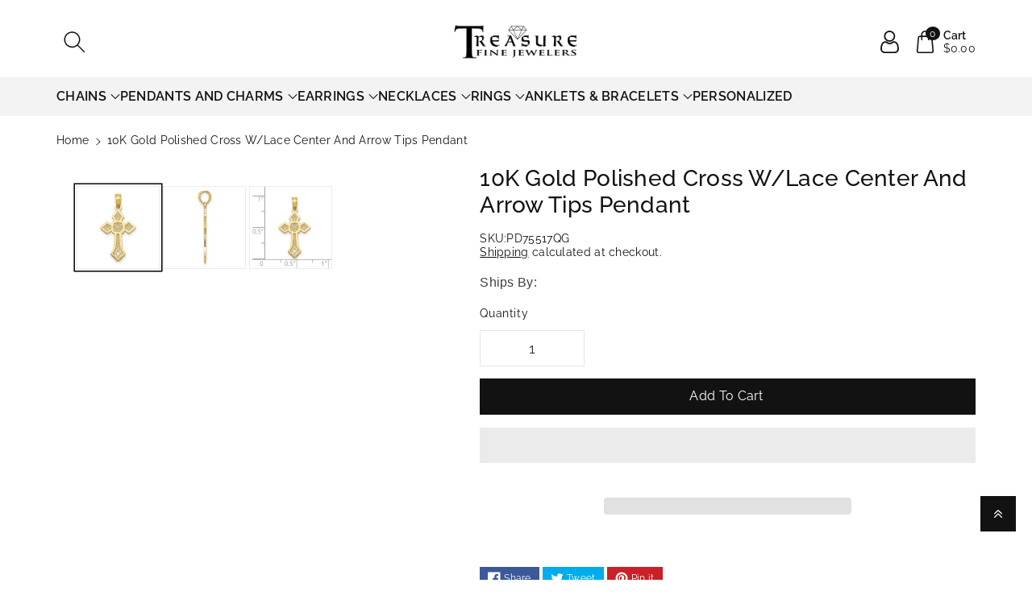

--- FILE ---
content_type: text/html; charset=utf-8
request_url: https://www.treasurefinejewelers.com/products/10k-gold-polished-cross-w-lace-center-and-arrow-tips-pendant
body_size: 75172
content:
<!doctype html>
<html class="no-js" lang="en">
<head>
<!-- starapps_core_start -->
<!-- This code is automatically managed by StarApps Studio -->
<!-- Please contact support@starapps.studio for any help -->
<!-- File location: snippets/starapps-core.liquid -->

<script type="text/javascript" src="https://assets-cdn.starapps.studio/apps/vsk/treasurefinejeweler/script-57897-1689773469.js?shop=treasurefinejeweler.myshopify.com" async></script>


<!-- VSK_PRE_APP_HIDE_CODE -->

<!-- VSK_PRE_APP_HIDE_CODE_END -->





<script type="application/json" sa-language-info="true" data-no-instant="true">{"current_language":"en", "default_language":"en", "money_format":"${{amount}}"}</script>



<script type="text/javascript" src="https://assets-cdn.starapps.studio/apps/vsk/treasurefinejeweler/data-1686144246-pizpNJjzZowF.js?shop=treasurefinejeweler.myshopify.com" async></script> <!-- starapps_core_end -->                                                                                   
<!-- Google Tag Manager -->
<script>(function(w,d,s,l,i){w[l]=w[l]||[];w[l].push({'gtm.start':
new Date().getTime(),event:'gtm.js'});var f=d.getElementsByTagName(s)[0],
j=d.createElement(s),dl=l!='dataLayer'?'&l='+l:'';j.async=true;j.src=
'https://www.googletagmanager.com/gtm.js?id='+i+dl;f.parentNode.insertBefore(j,f);
})(window,document,'script','dataLayer','GTM-NR4RS8D');</script>
<!-- End Google Tag Manager -->
<meta charset="utf-8">
<meta http-equiv="X-UA-Compatible" content="IE=edge">
<meta name="viewport" content="width=device-width,initial-scale=1">
<meta name="theme-color" content="">
<link rel="canonical" href="https://www.treasurefinejewelers.com/products/10k-gold-polished-cross-w-lace-center-and-arrow-tips-pendant">
<link rel="preconnect" href="https://cdn.shopify.com" crossorigin>
<meta name="theme-color" content="#121212"><link rel="icon" type="image/png" href="//www.treasurefinejewelers.com/cdn/shop/files/Favicon.png?crop=center&height=32&v=1613744083&width=32"><link rel="preconnect" href="https://fonts.shopifycdn.com" crossorigin><title>
10K Gold Polished Cross W/Lace Center and Arrow Tips Pendant
 &ndash; TreasureFineJeweler</title>


<meta name="description" content="10K Gold Polished Cross W/Lace Center and Arrow Tips PendantPure gold (fine gold) is softer than pure silver but harder than tin. Its beauty and luster are unmatched by any alloyed gold. The extreme malleability, ductility, and softness of pure gold make it practically useless for jewelry applications. Alloying element">


  <script src="//www.treasurefinejewelers.com/cdn/shop/t/113/assets/prefetch.js?v=62156344509952184691705083565" type="text/javascript"></script> 


<meta property="og:site_name" content="TreasureFineJeweler">
<meta property="og:url" content="https://www.treasurefinejewelers.com/products/10k-gold-polished-cross-w-lace-center-and-arrow-tips-pendant">
<meta property="og:title" content="10K Gold Polished Cross W/Lace Center and Arrow Tips Pendant">
<meta property="og:type" content="product">
<meta property="og:description" content="10K Gold Polished Cross W/Lace Center and Arrow Tips PendantPure gold (fine gold) is softer than pure silver but harder than tin. Its beauty and luster are unmatched by any alloyed gold. The extreme malleability, ductility, and softness of pure gold make it practically useless for jewelry applications. Alloying element"><meta property="og:image" content="http://www.treasurefinejewelers.com/cdn/shop/products/10K5457.jpg?v=1750358817">
<meta property="og:image:secure_url" content="https://www.treasurefinejewelers.com/cdn/shop/products/10K5457.jpg?v=1750358817">
<meta property="og:image:width" content="1000">
<meta property="og:image:height" content="1000"><meta property="og:price:amount" content="183.99">
<meta property="og:price:currency" content="USD"><meta name="twitter:site" content="@FineTreasure"><meta name="twitter:card" content="summary_large_image">
<meta name="twitter:title" content="10K Gold Polished Cross W/Lace Center and Arrow Tips Pendant">
<meta name="twitter:description" content="10K Gold Polished Cross W/Lace Center and Arrow Tips PendantPure gold (fine gold) is softer than pure silver but harder than tin. Its beauty and luster are unmatched by any alloyed gold. The extreme malleability, ductility, and softness of pure gold make it practically useless for jewelry applications. Alloying element">


<script src="//www.treasurefinejewelers.com/cdn/shop/t/113/assets/constants.js?v=17748688612160318951705083565" defer="defer"></script>
<script src="//www.treasurefinejewelers.com/cdn/shop/t/113/assets/pubsub.js?v=62018018568598906421705083565" defer="defer"></script>
<script src="//www.treasurefinejewelers.com/cdn/shop/t/113/assets/global.js?v=175645467390780555211705083565" defer="defer"></script>
<script>
  const boostSDAssetFileURL = "\/\/www.treasurefinejewelers.com\/cdn\/shop\/t\/113\/assets\/boost_sd_assets_file_url.gif?v=31041";
  window.boostSDAssetFileURL = boostSDAssetFileURL;

  if (window.boostSDAppConfig) {
    window.boostSDAppConfig.generalSettings.custom_js_asset_url = "//www.treasurefinejewelers.com/cdn/shop/t/113/assets/boost-sd-custom.js?v=160962118398746674481705083565";
    window.boostSDAppConfig.generalSettings.custom_css_asset_url = "//www.treasurefinejewelers.com/cdn/shop/t/113/assets/boost-sd-custom.css?v=72809539502277619291705083565";
  }

  
</script>

<script>window.performance && window.performance.mark && window.performance.mark('shopify.content_for_header.start');</script><meta name="facebook-domain-verification" content="au2qyxgj0lg97wsmsxalua10m1xwfg">
<meta name="facebook-domain-verification" content="914isyn8uqsxwolgfguiz9e86mxpts">
<meta id="shopify-digital-wallet" name="shopify-digital-wallet" content="/6959366226/digital_wallets/dialog">
<meta name="shopify-checkout-api-token" content="121d6ccce2694472620ebaf9d43191ae">
<meta id="in-context-paypal-metadata" data-shop-id="6959366226" data-venmo-supported="false" data-environment="production" data-locale="en_US" data-paypal-v4="true" data-currency="USD">
<link rel="alternate" type="application/json+oembed" href="https://www.treasurefinejewelers.com/products/10k-gold-polished-cross-w-lace-center-and-arrow-tips-pendant.oembed">
<script async="async" src="/checkouts/internal/preloads.js?locale=en-US"></script>
<link rel="preconnect" href="https://shop.app" crossorigin="anonymous">
<script async="async" src="https://shop.app/checkouts/internal/preloads.js?locale=en-US&shop_id=6959366226" crossorigin="anonymous"></script>
<script id="apple-pay-shop-capabilities" type="application/json">{"shopId":6959366226,"countryCode":"US","currencyCode":"USD","merchantCapabilities":["supports3DS"],"merchantId":"gid:\/\/shopify\/Shop\/6959366226","merchantName":"TreasureFineJeweler","requiredBillingContactFields":["postalAddress","email"],"requiredShippingContactFields":["postalAddress","email"],"shippingType":"shipping","supportedNetworks":["visa","masterCard","amex","discover","elo","jcb"],"total":{"type":"pending","label":"TreasureFineJeweler","amount":"1.00"},"shopifyPaymentsEnabled":true,"supportsSubscriptions":true}</script>
<script id="shopify-features" type="application/json">{"accessToken":"121d6ccce2694472620ebaf9d43191ae","betas":["rich-media-storefront-analytics"],"domain":"www.treasurefinejewelers.com","predictiveSearch":true,"shopId":6959366226,"locale":"en"}</script>
<script>var Shopify = Shopify || {};
Shopify.shop = "treasurefinejeweler.myshopify.com";
Shopify.locale = "en";
Shopify.currency = {"active":"USD","rate":"1.0"};
Shopify.country = "US";
Shopify.theme = {"name":"Published Viola-Shabbar","id":134142165186,"schema_name":"Viola","schema_version":"1.0.4","theme_store_id":1701,"role":"main"};
Shopify.theme.handle = "null";
Shopify.theme.style = {"id":null,"handle":null};
Shopify.cdnHost = "www.treasurefinejewelers.com/cdn";
Shopify.routes = Shopify.routes || {};
Shopify.routes.root = "/";</script>
<script type="module">!function(o){(o.Shopify=o.Shopify||{}).modules=!0}(window);</script>
<script>!function(o){function n(){var o=[];function n(){o.push(Array.prototype.slice.apply(arguments))}return n.q=o,n}var t=o.Shopify=o.Shopify||{};t.loadFeatures=n(),t.autoloadFeatures=n()}(window);</script>
<script>
  window.ShopifyPay = window.ShopifyPay || {};
  window.ShopifyPay.apiHost = "shop.app\/pay";
  window.ShopifyPay.redirectState = null;
</script>
<script id="shop-js-analytics" type="application/json">{"pageType":"product"}</script>
<script defer="defer" async type="module" src="//www.treasurefinejewelers.com/cdn/shopifycloud/shop-js/modules/v2/client.init-shop-cart-sync_BN7fPSNr.en.esm.js"></script>
<script defer="defer" async type="module" src="//www.treasurefinejewelers.com/cdn/shopifycloud/shop-js/modules/v2/chunk.common_Cbph3Kss.esm.js"></script>
<script defer="defer" async type="module" src="//www.treasurefinejewelers.com/cdn/shopifycloud/shop-js/modules/v2/chunk.modal_DKumMAJ1.esm.js"></script>
<script type="module">
  await import("//www.treasurefinejewelers.com/cdn/shopifycloud/shop-js/modules/v2/client.init-shop-cart-sync_BN7fPSNr.en.esm.js");
await import("//www.treasurefinejewelers.com/cdn/shopifycloud/shop-js/modules/v2/chunk.common_Cbph3Kss.esm.js");
await import("//www.treasurefinejewelers.com/cdn/shopifycloud/shop-js/modules/v2/chunk.modal_DKumMAJ1.esm.js");

  window.Shopify.SignInWithShop?.initShopCartSync?.({"fedCMEnabled":true,"windoidEnabled":true});

</script>
<script>
  window.Shopify = window.Shopify || {};
  if (!window.Shopify.featureAssets) window.Shopify.featureAssets = {};
  window.Shopify.featureAssets['shop-js'] = {"shop-cart-sync":["modules/v2/client.shop-cart-sync_CJVUk8Jm.en.esm.js","modules/v2/chunk.common_Cbph3Kss.esm.js","modules/v2/chunk.modal_DKumMAJ1.esm.js"],"init-fed-cm":["modules/v2/client.init-fed-cm_7Fvt41F4.en.esm.js","modules/v2/chunk.common_Cbph3Kss.esm.js","modules/v2/chunk.modal_DKumMAJ1.esm.js"],"init-shop-email-lookup-coordinator":["modules/v2/client.init-shop-email-lookup-coordinator_Cc088_bR.en.esm.js","modules/v2/chunk.common_Cbph3Kss.esm.js","modules/v2/chunk.modal_DKumMAJ1.esm.js"],"init-windoid":["modules/v2/client.init-windoid_hPopwJRj.en.esm.js","modules/v2/chunk.common_Cbph3Kss.esm.js","modules/v2/chunk.modal_DKumMAJ1.esm.js"],"shop-button":["modules/v2/client.shop-button_B0jaPSNF.en.esm.js","modules/v2/chunk.common_Cbph3Kss.esm.js","modules/v2/chunk.modal_DKumMAJ1.esm.js"],"shop-cash-offers":["modules/v2/client.shop-cash-offers_DPIskqss.en.esm.js","modules/v2/chunk.common_Cbph3Kss.esm.js","modules/v2/chunk.modal_DKumMAJ1.esm.js"],"shop-toast-manager":["modules/v2/client.shop-toast-manager_CK7RT69O.en.esm.js","modules/v2/chunk.common_Cbph3Kss.esm.js","modules/v2/chunk.modal_DKumMAJ1.esm.js"],"init-shop-cart-sync":["modules/v2/client.init-shop-cart-sync_BN7fPSNr.en.esm.js","modules/v2/chunk.common_Cbph3Kss.esm.js","modules/v2/chunk.modal_DKumMAJ1.esm.js"],"init-customer-accounts-sign-up":["modules/v2/client.init-customer-accounts-sign-up_CfPf4CXf.en.esm.js","modules/v2/client.shop-login-button_DeIztwXF.en.esm.js","modules/v2/chunk.common_Cbph3Kss.esm.js","modules/v2/chunk.modal_DKumMAJ1.esm.js"],"pay-button":["modules/v2/client.pay-button_CgIwFSYN.en.esm.js","modules/v2/chunk.common_Cbph3Kss.esm.js","modules/v2/chunk.modal_DKumMAJ1.esm.js"],"init-customer-accounts":["modules/v2/client.init-customer-accounts_DQ3x16JI.en.esm.js","modules/v2/client.shop-login-button_DeIztwXF.en.esm.js","modules/v2/chunk.common_Cbph3Kss.esm.js","modules/v2/chunk.modal_DKumMAJ1.esm.js"],"avatar":["modules/v2/client.avatar_BTnouDA3.en.esm.js"],"init-shop-for-new-customer-accounts":["modules/v2/client.init-shop-for-new-customer-accounts_CsZy_esa.en.esm.js","modules/v2/client.shop-login-button_DeIztwXF.en.esm.js","modules/v2/chunk.common_Cbph3Kss.esm.js","modules/v2/chunk.modal_DKumMAJ1.esm.js"],"shop-follow-button":["modules/v2/client.shop-follow-button_BRMJjgGd.en.esm.js","modules/v2/chunk.common_Cbph3Kss.esm.js","modules/v2/chunk.modal_DKumMAJ1.esm.js"],"checkout-modal":["modules/v2/client.checkout-modal_B9Drz_yf.en.esm.js","modules/v2/chunk.common_Cbph3Kss.esm.js","modules/v2/chunk.modal_DKumMAJ1.esm.js"],"shop-login-button":["modules/v2/client.shop-login-button_DeIztwXF.en.esm.js","modules/v2/chunk.common_Cbph3Kss.esm.js","modules/v2/chunk.modal_DKumMAJ1.esm.js"],"lead-capture":["modules/v2/client.lead-capture_DXYzFM3R.en.esm.js","modules/v2/chunk.common_Cbph3Kss.esm.js","modules/v2/chunk.modal_DKumMAJ1.esm.js"],"shop-login":["modules/v2/client.shop-login_CA5pJqmO.en.esm.js","modules/v2/chunk.common_Cbph3Kss.esm.js","modules/v2/chunk.modal_DKumMAJ1.esm.js"],"payment-terms":["modules/v2/client.payment-terms_BxzfvcZJ.en.esm.js","modules/v2/chunk.common_Cbph3Kss.esm.js","modules/v2/chunk.modal_DKumMAJ1.esm.js"]};
</script>
<script>(function() {
  var isLoaded = false;
  function asyncLoad() {
    if (isLoaded) return;
    isLoaded = true;
    var urls = ["https:\/\/cdn.grw.reputon.com\/assets\/widget.js?shop=treasurefinejeweler.myshopify.com","\/\/swymv3free-01.azureedge.net\/code\/swym-shopify.js?shop=treasurefinejeweler.myshopify.com","https:\/\/salespop.conversionbear.com\/script?app=salespop\u0026shop=treasurefinejeweler.myshopify.com","\/\/staticw2.yotpo.com\/EIdoK5FuVDCYyvoywOu57fH6V0QSU4vhLONQPhYO\/widget.js?shop=treasurefinejeweler.myshopify.com","https:\/\/cdn.shopify.com\/s\/files\/1\/0069\/5936\/6226\/t\/113\/assets\/affirmShopify.js?v=1722533861\u0026shop=treasurefinejeweler.myshopify.com"];
    for (var i = 0; i < urls.length; i++) {
      var s = document.createElement('script');
      s.type = 'text/javascript';
      s.async = true;
      s.src = urls[i];
      var x = document.getElementsByTagName('script')[0];
      x.parentNode.insertBefore(s, x);
    }
  };
  if(window.attachEvent) {
    window.attachEvent('onload', asyncLoad);
  } else {
    window.addEventListener('load', asyncLoad, false);
  }
})();</script>
<script id="__st">var __st={"a":6959366226,"offset":-18000,"reqid":"fdf386f0-0a5f-4e44-b4d6-93cefb95d7ea-1770000306","pageurl":"www.treasurefinejewelers.com\/products\/10k-gold-polished-cross-w-lace-center-and-arrow-tips-pendant","u":"a3ce10ee5429","p":"product","rtyp":"product","rid":6893685670082};</script>
<script>window.ShopifyPaypalV4VisibilityTracking = true;</script>
<script id="captcha-bootstrap">!function(){'use strict';const t='contact',e='account',n='new_comment',o=[[t,t],['blogs',n],['comments',n],[t,'customer']],c=[[e,'customer_login'],[e,'guest_login'],[e,'recover_customer_password'],[e,'create_customer']],r=t=>t.map((([t,e])=>`form[action*='/${t}']:not([data-nocaptcha='true']) input[name='form_type'][value='${e}']`)).join(','),a=t=>()=>t?[...document.querySelectorAll(t)].map((t=>t.form)):[];function s(){const t=[...o],e=r(t);return a(e)}const i='password',u='form_key',d=['recaptcha-v3-token','g-recaptcha-response','h-captcha-response',i],f=()=>{try{return window.sessionStorage}catch{return}},m='__shopify_v',_=t=>t.elements[u];function p(t,e,n=!1){try{const o=window.sessionStorage,c=JSON.parse(o.getItem(e)),{data:r}=function(t){const{data:e,action:n}=t;return t[m]||n?{data:e,action:n}:{data:t,action:n}}(c);for(const[e,n]of Object.entries(r))t.elements[e]&&(t.elements[e].value=n);n&&o.removeItem(e)}catch(o){console.error('form repopulation failed',{error:o})}}const l='form_type',E='cptcha';function T(t){t.dataset[E]=!0}const w=window,h=w.document,L='Shopify',v='ce_forms',y='captcha';let A=!1;((t,e)=>{const n=(g='f06e6c50-85a8-45c8-87d0-21a2b65856fe',I='https://cdn.shopify.com/shopifycloud/storefront-forms-hcaptcha/ce_storefront_forms_captcha_hcaptcha.v1.5.2.iife.js',D={infoText:'Protected by hCaptcha',privacyText:'Privacy',termsText:'Terms'},(t,e,n)=>{const o=w[L][v],c=o.bindForm;if(c)return c(t,g,e,D).then(n);var r;o.q.push([[t,g,e,D],n]),r=I,A||(h.body.append(Object.assign(h.createElement('script'),{id:'captcha-provider',async:!0,src:r})),A=!0)});var g,I,D;w[L]=w[L]||{},w[L][v]=w[L][v]||{},w[L][v].q=[],w[L][y]=w[L][y]||{},w[L][y].protect=function(t,e){n(t,void 0,e),T(t)},Object.freeze(w[L][y]),function(t,e,n,w,h,L){const[v,y,A,g]=function(t,e,n){const i=e?o:[],u=t?c:[],d=[...i,...u],f=r(d),m=r(i),_=r(d.filter((([t,e])=>n.includes(e))));return[a(f),a(m),a(_),s()]}(w,h,L),I=t=>{const e=t.target;return e instanceof HTMLFormElement?e:e&&e.form},D=t=>v().includes(t);t.addEventListener('submit',(t=>{const e=I(t);if(!e)return;const n=D(e)&&!e.dataset.hcaptchaBound&&!e.dataset.recaptchaBound,o=_(e),c=g().includes(e)&&(!o||!o.value);(n||c)&&t.preventDefault(),c&&!n&&(function(t){try{if(!f())return;!function(t){const e=f();if(!e)return;const n=_(t);if(!n)return;const o=n.value;o&&e.removeItem(o)}(t);const e=Array.from(Array(32),(()=>Math.random().toString(36)[2])).join('');!function(t,e){_(t)||t.append(Object.assign(document.createElement('input'),{type:'hidden',name:u})),t.elements[u].value=e}(t,e),function(t,e){const n=f();if(!n)return;const o=[...t.querySelectorAll(`input[type='${i}']`)].map((({name:t})=>t)),c=[...d,...o],r={};for(const[a,s]of new FormData(t).entries())c.includes(a)||(r[a]=s);n.setItem(e,JSON.stringify({[m]:1,action:t.action,data:r}))}(t,e)}catch(e){console.error('failed to persist form',e)}}(e),e.submit())}));const S=(t,e)=>{t&&!t.dataset[E]&&(n(t,e.some((e=>e===t))),T(t))};for(const o of['focusin','change'])t.addEventListener(o,(t=>{const e=I(t);D(e)&&S(e,y())}));const B=e.get('form_key'),M=e.get(l),P=B&&M;t.addEventListener('DOMContentLoaded',(()=>{const t=y();if(P)for(const e of t)e.elements[l].value===M&&p(e,B);[...new Set([...A(),...v().filter((t=>'true'===t.dataset.shopifyCaptcha))])].forEach((e=>S(e,t)))}))}(h,new URLSearchParams(w.location.search),n,t,e,['guest_login'])})(!0,!1)}();</script>
<script integrity="sha256-4kQ18oKyAcykRKYeNunJcIwy7WH5gtpwJnB7kiuLZ1E=" data-source-attribution="shopify.loadfeatures" defer="defer" src="//www.treasurefinejewelers.com/cdn/shopifycloud/storefront/assets/storefront/load_feature-a0a9edcb.js" crossorigin="anonymous"></script>
<script crossorigin="anonymous" defer="defer" src="//www.treasurefinejewelers.com/cdn/shopifycloud/storefront/assets/shopify_pay/storefront-65b4c6d7.js?v=20250812"></script>
<script data-source-attribution="shopify.dynamic_checkout.dynamic.init">var Shopify=Shopify||{};Shopify.PaymentButton=Shopify.PaymentButton||{isStorefrontPortableWallets:!0,init:function(){window.Shopify.PaymentButton.init=function(){};var t=document.createElement("script");t.src="https://www.treasurefinejewelers.com/cdn/shopifycloud/portable-wallets/latest/portable-wallets.en.js",t.type="module",document.head.appendChild(t)}};
</script>
<script data-source-attribution="shopify.dynamic_checkout.buyer_consent">
  function portableWalletsHideBuyerConsent(e){var t=document.getElementById("shopify-buyer-consent"),n=document.getElementById("shopify-subscription-policy-button");t&&n&&(t.classList.add("hidden"),t.setAttribute("aria-hidden","true"),n.removeEventListener("click",e))}function portableWalletsShowBuyerConsent(e){var t=document.getElementById("shopify-buyer-consent"),n=document.getElementById("shopify-subscription-policy-button");t&&n&&(t.classList.remove("hidden"),t.removeAttribute("aria-hidden"),n.addEventListener("click",e))}window.Shopify?.PaymentButton&&(window.Shopify.PaymentButton.hideBuyerConsent=portableWalletsHideBuyerConsent,window.Shopify.PaymentButton.showBuyerConsent=portableWalletsShowBuyerConsent);
</script>
<script>
  function portableWalletsCleanup(e){e&&e.src&&console.error("Failed to load portable wallets script "+e.src);var t=document.querySelectorAll("shopify-accelerated-checkout .shopify-payment-button__skeleton, shopify-accelerated-checkout-cart .wallet-cart-button__skeleton"),e=document.getElementById("shopify-buyer-consent");for(let e=0;e<t.length;e++)t[e].remove();e&&e.remove()}function portableWalletsNotLoadedAsModule(e){e instanceof ErrorEvent&&"string"==typeof e.message&&e.message.includes("import.meta")&&"string"==typeof e.filename&&e.filename.includes("portable-wallets")&&(window.removeEventListener("error",portableWalletsNotLoadedAsModule),window.Shopify.PaymentButton.failedToLoad=e,"loading"===document.readyState?document.addEventListener("DOMContentLoaded",window.Shopify.PaymentButton.init):window.Shopify.PaymentButton.init())}window.addEventListener("error",portableWalletsNotLoadedAsModule);
</script>

<script type="module" src="https://www.treasurefinejewelers.com/cdn/shopifycloud/portable-wallets/latest/portable-wallets.en.js" onError="portableWalletsCleanup(this)" crossorigin="anonymous"></script>
<script nomodule>
  document.addEventListener("DOMContentLoaded", portableWalletsCleanup);
</script>

<link id="shopify-accelerated-checkout-styles" rel="stylesheet" media="screen" href="https://www.treasurefinejewelers.com/cdn/shopifycloud/portable-wallets/latest/accelerated-checkout-backwards-compat.css" crossorigin="anonymous">
<style id="shopify-accelerated-checkout-cart">
        #shopify-buyer-consent {
  margin-top: 1em;
  display: inline-block;
  width: 100%;
}

#shopify-buyer-consent.hidden {
  display: none;
}

#shopify-subscription-policy-button {
  background: none;
  border: none;
  padding: 0;
  text-decoration: underline;
  font-size: inherit;
  cursor: pointer;
}

#shopify-subscription-policy-button::before {
  box-shadow: none;
}

      </style>
<script id="sections-script" data-sections="product-recommendations,header,footer" defer="defer" src="//www.treasurefinejewelers.com/cdn/shop/t/113/compiled_assets/scripts.js?v=31041"></script>
<script>window.performance && window.performance.mark && window.performance.mark('shopify.content_for_header.end');</script>


<style data-shopify>
@font-face {
  font-family: Raleway;
  font-weight: 400;
  font-style: normal;
  font-display: swap;
  src: url("//www.treasurefinejewelers.com/cdn/fonts/raleway/raleway_n4.2c76ddd103ff0f30b1230f13e160330ff8b2c68a.woff2") format("woff2"),
       url("//www.treasurefinejewelers.com/cdn/fonts/raleway/raleway_n4.c057757dddc39994ad5d9c9f58e7c2c2a72359a9.woff") format("woff");
}


@font-face {
  font-family: Raleway;
  font-weight: 500;
  font-style: normal;
  font-display: swap;
  src: url("//www.treasurefinejewelers.com/cdn/fonts/raleway/raleway_n5.0f898fcb9d16ae9a622ce7e706bb26c4a01b5028.woff2") format("woff2"),
       url("//www.treasurefinejewelers.com/cdn/fonts/raleway/raleway_n5.c754eb57a4de1b66b11f20a04a7e3f1462e000f4.woff") format("woff");
}

@font-face {
  font-family: Raleway;
  font-weight: 600;
  font-style: normal;
  font-display: swap;
  src: url("//www.treasurefinejewelers.com/cdn/fonts/raleway/raleway_n6.87db7132fdf2b1a000ff834d3753ad5731e10d88.woff2") format("woff2"),
       url("//www.treasurefinejewelers.com/cdn/fonts/raleway/raleway_n6.ad26493e9aeb22e08a6282f7bed6ea8ab7c3927f.woff") format("woff");
}

@font-face {
  font-family: Raleway;
  font-weight: 700;
  font-style: normal;
  font-display: swap;
  src: url("//www.treasurefinejewelers.com/cdn/fonts/raleway/raleway_n7.740cf9e1e4566800071db82eeca3cca45f43ba63.woff2") format("woff2"),
       url("//www.treasurefinejewelers.com/cdn/fonts/raleway/raleway_n7.84943791ecde186400af8db54cf3b5b5e5049a8f.woff") format("woff");
}


@font-face {
  font-family: Raleway;
  font-weight: 400;
  font-style: italic;
  font-display: swap;
  src: url("//www.treasurefinejewelers.com/cdn/fonts/raleway/raleway_i4.aaa73a72f55a5e60da3e9a082717e1ed8f22f0a2.woff2") format("woff2"),
       url("//www.treasurefinejewelers.com/cdn/fonts/raleway/raleway_i4.650670cc243082f8988ecc5576b6d613cfd5a8ee.woff") format("woff");
}

@font-face {
  font-family: Raleway;
  font-weight: 700;
  font-style: italic;
  font-display: swap;
  src: url("//www.treasurefinejewelers.com/cdn/fonts/raleway/raleway_i7.6d68e3c55f3382a6b4f1173686f538d89ce56dbc.woff2") format("woff2"),
       url("//www.treasurefinejewelers.com/cdn/fonts/raleway/raleway_i7.ed82a5a5951418ec5b6b0a5010cb65216574b2bd.woff") format("woff");
}

@font-face {
  font-family: Raleway;
  font-weight: 400;
  font-style: normal;
  font-display: swap;
  src: url("//www.treasurefinejewelers.com/cdn/fonts/raleway/raleway_n4.2c76ddd103ff0f30b1230f13e160330ff8b2c68a.woff2") format("woff2"),
       url("//www.treasurefinejewelers.com/cdn/fonts/raleway/raleway_n4.c057757dddc39994ad5d9c9f58e7c2c2a72359a9.woff") format("woff");
}


:root {

--font-body-family: Raleway, sans-serif;
--font-header-family: Raleway, sans-serif;
--font-body-style: normal;

--font-body-weight: 400;
--font-body-weight-medium: 500;
--font-body-weight-semibold: 600;
--font-body-weight-bold: 700;

--font-heading-family: Raleway, sans-serif;
--font-heading-style: normal;
--font-heading-weight: 400;


--color-wbmaincolors-text: #333333;
--color-wbprogscolor: #428e6c;

--font-body-scale: 1.0;
--font-heading-scale: 1.0;

--color-base-text: 18, 18, 18;
--color-shadow: 18, 18, 18;
--color-base-background-1: 255, 255, 255;
--color-base-background-2: 243, 243, 243;
--color-base-solid-button-labels: 255, 255, 255;
--accent-1-color-text: 255, 255, 255;
--accent-2-color-text: 0, 0, 0;
--accent-3-color-text: 255, 255, 255;
--color-base-outline-button-labels: 0, 0, 0;
--color-base-accent-1: 18, 18, 18;
--color-base-accent-2: 255, 255, 255;
--color-base-accent-3: 0, 0, 0;
--payment-terms-background-color: #ffffff;

--gradient-base-background-1: #ffffff;
--gradient-base-background-2: #F3F3F3;
--gradient-base-accent-1: #121212;
--gradient-base-accent-2: #ffffff;
--gradient-base-accent-3: #000000;

--media-padding: px;
--media-border-opacity: 0.05;
--media-border-width: 0px;
--media-radius: 0px;
--media-shadow-opacity: 0.0;
--media-shadow-horizontal-offset: 0px;
--media-shadow-vertical-offset: 0px;
--media-shadow-blur-radius: 0px;

--page-width: 1580px;
--page-width-margin: 0rem;

--card-image-padding: 0.0rem;
--card-corner-radius: 0.0rem;
--card-text-alignment: left;
--card-border-width: 0.0rem;
--card-border-opacity: 0.0;
--card-shadow-opacity: 0.0;
--card-shadow-horizontal-offset: 0.0rem;
--card-shadow-vertical-offset: -0.2rem;
--card-shadow-blur-radius: 0.0rem;

--badge-corner-radius: 0.0rem;

--popup-border-width: 1px;
--popup-border-opacity: 0.1;
--popup-corner-radius: 0px;
--popup-shadow-opacity: 0.0;
--popup-shadow-horizontal-offset: 0px;
--popup-shadow-vertical-offset: 0px;
--popup-shadow-blur-radius: 0px;

--drawer-border-width: 1px;
--drawer-border-opacity: 0.1;
--drawer-shadow-opacity: 0.0;
--drawer-shadow-horizontal-offset: 0px;
--drawer-shadow-vertical-offset: 0px;
--drawer-shadow-blur-radius: 0px;

--spacing-sections-desktop: px;
--spacing-sections-mobile: 20px;

--grid-desktop-vertical-spacing: 20px;
--grid-desktop-horizontal-spacing: 20px;
--grid-mobile-vertical-spacing: 10px;
--grid-mobile-horizontal-spacing: 10px;

--text-boxes-border-opacity: 0.0;
--text-boxes-border-width: 0px;
--text-boxes-radius: 0px;
--text-boxes-shadow-opacity: 0.0;
--text-boxes-shadow-horizontal-offset: 0px;
--text-boxes-shadow-vertical-offset: 0px;
--text-boxes-shadow-blur-radius: 0px;

--buttons-radius: 0px;
--buttons-radius-outset: 0px;
--buttons-border-width: 1px;
--buttons-border-opacity: 1.0;
--buttons-shadow-opacity: 0.0;
--buttons-shadow-horizontal-offset: 0px;
--buttons-shadow-vertical-offset: 0px;
--buttons-shadow-blur-radius: 0px;
--buttons-border-offset: 0px;

--inputs-radius: 0px;
--inputs-border-width: 1px;
--inputs-border-opacity: 0.1;
--inputs-shadow-opacity: 0.0;
--inputs-shadow-horizontal-offset: 0px;
--inputs-margin-offset: 0px;
--inputs-shadow-vertical-offset: 0px;
--inputs-shadow-blur-radius: 0px;
--inputs-radius-outset: 0px;

--variant-pills-radius: 0px;
--variant-pills-border-width: 1px;
--variant-pills-border-opacity: 0.1;
--variant-pills-shadow-opacity: 0.0;
--variant-pills-shadow-horizontal-offset: 0px;
--variant-pills-shadow-vertical-offset: 0px;
--variant-pills-shadow-blur-radius: 0px;
}

*,
*::before,
*::after {
box-sizing: inherit;
}

html {
box-sizing: border-box;
height: 100%;
}

body{
font-size: calc(var(--font-body-scale) * 14px);
font-family: var(--font-body-family);
font-style: var(--font-body-style);
font-weight: var(--font-body-weight);
line-height: 1.5;
letter-spacing: .3px;
color: rgb(var(--color-foreground));
}
svg {
width: 14px;
height: 14px;
transition: .3s ease;
vertical-align: middle;
}
</style>

<link href="//www.treasurefinejewelers.com/cdn/shop/t/113/assets/base.css?v=129305282543886419371705083565" rel="stylesheet" type="text/css" media="all" />
<link href="//www.treasurefinejewelers.com/cdn/shop/t/113/assets/component-list-menu.css?v=18410575578085287581705083565" rel="stylesheet" type="text/css" media="all" />
<link href="//www.treasurefinejewelers.com/cdn/shop/t/113/assets/magnific-popup.css?v=71226386142689933261705083565" rel="stylesheet" type="text/css" media="all" />
<link href="//www.treasurefinejewelers.com/cdn/shop/t/113/assets/wbquickview.css?v=169279657555405005721705083565" rel="stylesheet" type="text/css" media="all" />
<link rel="preload" as="font" href="//www.treasurefinejewelers.com/cdn/fonts/raleway/raleway_n4.2c76ddd103ff0f30b1230f13e160330ff8b2c68a.woff2" type="font/woff2" crossorigin><link rel="preload" as="font" href="//www.treasurefinejewelers.com/cdn/fonts/raleway/raleway_n4.2c76ddd103ff0f30b1230f13e160330ff8b2c68a.woff2" type="font/woff2" crossorigin><link rel="stylesheet" href="//www.treasurefinejewelers.com/cdn/shop/t/113/assets/component-predictive-search.css?v=83843112215933649811705083565" media="print" onload="this.media='all'"><script>document.documentElement.className = document.documentElement.className.replace('no-js', 'js');
if (Shopify.designMode) {
document.documentElement.classList.add('shopify-design-mode');
}
</script>


<!--begin-boost-pfs-filter-css-->

<!--end-boost-pfs-filter-css-->

<!-- Hotjar Tracking Code for https://www.treasurefinejewelers.com/ -->
<script type="text/azyload2">
(function(h,o,t,j,a,r){
h.hj=h.hj||function(){(h.hj.q=h.hj.q||[]).push(arguments)};
h._hjSettings={hjid:2292396,hjsv:6};
a=o.getElementsByTagName('head')[0];
r=o.createElement('script');r.async=1;
r.src=t+h._hjSettings.hjid+j+h._hjSettings.hjsv;
a.appendChild(r);
})(window,document,'https://static.hotjar.com/c/hotjar-','.js?sv=');
</script>

<!-- BEGIN app block: shopify://apps/yotpo-product-reviews/blocks/settings/eb7dfd7d-db44-4334-bc49-c893b51b36cf -->


<script type="text/javascript">
  (function e(){var e=document.createElement("script");
  e.type="text/javascript",e.async=true,
  e.src="//staticw2.yotpo.com//widget.js?lang=en";
  var t=document.getElementsByTagName("script")[0];
  t.parentNode.insertBefore(e,t)})();
</script>



  
<!-- END app block --><!-- BEGIN app block: shopify://apps/zepto-product-personalizer/blocks/product_personalizer_main/7411210d-7b32-4c09-9455-e129e3be4729 --><!-- BEGIN app snippet: product-personalizer -->



  
 
 

<!-- END app snippet -->
<!-- BEGIN app snippet: zepto_common --><script>
var pplr_cart = {"note":null,"attributes":{},"original_total_price":0,"total_price":0,"total_discount":0,"total_weight":0.0,"item_count":0,"items":[],"requires_shipping":false,"currency":"USD","items_subtotal_price":0,"cart_level_discount_applications":[],"checkout_charge_amount":0};
var pplr_shop_currency = "USD";
var pplr_enabled_currencies_size = 1;
var pplr_money_formate = "${{amount}}";
var pplr_manual_theme_selector=["CartCount span","tr:has([name*=updates])","tr img:first",".line-item__title",".cart__item--price .cart__price",".grid__item.one-half.text-right",".pplr_item_remove",".ajaxcart__qty",".header__cart-price-bubble span[data-cart-price-bubble]","form[action*=cart] [name=checkout]","Click To View Image"];
</script>
<script defer src="//cdn-zeptoapps.com/product-personalizer/pplr_common.js?v=01" ></script><!-- END app snippet -->

<!-- END app block --><!-- BEGIN app block: shopify://apps/klaviyo-email-marketing-sms/blocks/klaviyo-onsite-embed/2632fe16-c075-4321-a88b-50b567f42507 -->












  <script async src="https://static.klaviyo.com/onsite/js/RsTwHK/klaviyo.js?company_id=RsTwHK"></script>
  <script>!function(){if(!window.klaviyo){window._klOnsite=window._klOnsite||[];try{window.klaviyo=new Proxy({},{get:function(n,i){return"push"===i?function(){var n;(n=window._klOnsite).push.apply(n,arguments)}:function(){for(var n=arguments.length,o=new Array(n),w=0;w<n;w++)o[w]=arguments[w];var t="function"==typeof o[o.length-1]?o.pop():void 0,e=new Promise((function(n){window._klOnsite.push([i].concat(o,[function(i){t&&t(i),n(i)}]))}));return e}}})}catch(n){window.klaviyo=window.klaviyo||[],window.klaviyo.push=function(){var n;(n=window._klOnsite).push.apply(n,arguments)}}}}();</script>

  




  <script>
    window.klaviyoReviewsProductDesignMode = false
  </script>







<!-- END app block --><script src="https://cdn.shopify.com/extensions/019beb7e-a916-7383-89cc-4d92e836490a/conversionbear-salespop-42/assets/salespop-widget.js" type="text/javascript" defer="defer"></script>
<script src="https://cdn.shopify.com/extensions/c1eb4680-ad4e-49c3-898d-493ebb06e626/affirm-pay-over-time-messaging-9/assets/affirm-product-handler.js" type="text/javascript" defer="defer"></script>
<script src="https://cdn.shopify.com/extensions/019c054c-acaf-7202-a148-d081d9164e97/shopify-cli-157/assets/reputon-google-carousel-widget.js" type="text/javascript" defer="defer"></script>
<link href="https://monorail-edge.shopifysvc.com" rel="dns-prefetch">
<script>(function(){if ("sendBeacon" in navigator && "performance" in window) {try {var session_token_from_headers = performance.getEntriesByType('navigation')[0].serverTiming.find(x => x.name == '_s').description;} catch {var session_token_from_headers = undefined;}var session_cookie_matches = document.cookie.match(/_shopify_s=([^;]*)/);var session_token_from_cookie = session_cookie_matches && session_cookie_matches.length === 2 ? session_cookie_matches[1] : "";var session_token = session_token_from_headers || session_token_from_cookie || "";function handle_abandonment_event(e) {var entries = performance.getEntries().filter(function(entry) {return /monorail-edge.shopifysvc.com/.test(entry.name);});if (!window.abandonment_tracked && entries.length === 0) {window.abandonment_tracked = true;var currentMs = Date.now();var navigation_start = performance.timing.navigationStart;var payload = {shop_id: 6959366226,url: window.location.href,navigation_start,duration: currentMs - navigation_start,session_token,page_type: "product"};window.navigator.sendBeacon("https://monorail-edge.shopifysvc.com/v1/produce", JSON.stringify({schema_id: "online_store_buyer_site_abandonment/1.1",payload: payload,metadata: {event_created_at_ms: currentMs,event_sent_at_ms: currentMs}}));}}window.addEventListener('pagehide', handle_abandonment_event);}}());</script>
<script id="web-pixels-manager-setup">(function e(e,d,r,n,o){if(void 0===o&&(o={}),!Boolean(null===(a=null===(i=window.Shopify)||void 0===i?void 0:i.analytics)||void 0===a?void 0:a.replayQueue)){var i,a;window.Shopify=window.Shopify||{};var t=window.Shopify;t.analytics=t.analytics||{};var s=t.analytics;s.replayQueue=[],s.publish=function(e,d,r){return s.replayQueue.push([e,d,r]),!0};try{self.performance.mark("wpm:start")}catch(e){}var l=function(){var e={modern:/Edge?\/(1{2}[4-9]|1[2-9]\d|[2-9]\d{2}|\d{4,})\.\d+(\.\d+|)|Firefox\/(1{2}[4-9]|1[2-9]\d|[2-9]\d{2}|\d{4,})\.\d+(\.\d+|)|Chrom(ium|e)\/(9{2}|\d{3,})\.\d+(\.\d+|)|(Maci|X1{2}).+ Version\/(15\.\d+|(1[6-9]|[2-9]\d|\d{3,})\.\d+)([,.]\d+|)( \(\w+\)|)( Mobile\/\w+|) Safari\/|Chrome.+OPR\/(9{2}|\d{3,})\.\d+\.\d+|(CPU[ +]OS|iPhone[ +]OS|CPU[ +]iPhone|CPU IPhone OS|CPU iPad OS)[ +]+(15[._]\d+|(1[6-9]|[2-9]\d|\d{3,})[._]\d+)([._]\d+|)|Android:?[ /-](13[3-9]|1[4-9]\d|[2-9]\d{2}|\d{4,})(\.\d+|)(\.\d+|)|Android.+Firefox\/(13[5-9]|1[4-9]\d|[2-9]\d{2}|\d{4,})\.\d+(\.\d+|)|Android.+Chrom(ium|e)\/(13[3-9]|1[4-9]\d|[2-9]\d{2}|\d{4,})\.\d+(\.\d+|)|SamsungBrowser\/([2-9]\d|\d{3,})\.\d+/,legacy:/Edge?\/(1[6-9]|[2-9]\d|\d{3,})\.\d+(\.\d+|)|Firefox\/(5[4-9]|[6-9]\d|\d{3,})\.\d+(\.\d+|)|Chrom(ium|e)\/(5[1-9]|[6-9]\d|\d{3,})\.\d+(\.\d+|)([\d.]+$|.*Safari\/(?![\d.]+ Edge\/[\d.]+$))|(Maci|X1{2}).+ Version\/(10\.\d+|(1[1-9]|[2-9]\d|\d{3,})\.\d+)([,.]\d+|)( \(\w+\)|)( Mobile\/\w+|) Safari\/|Chrome.+OPR\/(3[89]|[4-9]\d|\d{3,})\.\d+\.\d+|(CPU[ +]OS|iPhone[ +]OS|CPU[ +]iPhone|CPU IPhone OS|CPU iPad OS)[ +]+(10[._]\d+|(1[1-9]|[2-9]\d|\d{3,})[._]\d+)([._]\d+|)|Android:?[ /-](13[3-9]|1[4-9]\d|[2-9]\d{2}|\d{4,})(\.\d+|)(\.\d+|)|Mobile Safari.+OPR\/([89]\d|\d{3,})\.\d+\.\d+|Android.+Firefox\/(13[5-9]|1[4-9]\d|[2-9]\d{2}|\d{4,})\.\d+(\.\d+|)|Android.+Chrom(ium|e)\/(13[3-9]|1[4-9]\d|[2-9]\d{2}|\d{4,})\.\d+(\.\d+|)|Android.+(UC? ?Browser|UCWEB|U3)[ /]?(15\.([5-9]|\d{2,})|(1[6-9]|[2-9]\d|\d{3,})\.\d+)\.\d+|SamsungBrowser\/(5\.\d+|([6-9]|\d{2,})\.\d+)|Android.+MQ{2}Browser\/(14(\.(9|\d{2,})|)|(1[5-9]|[2-9]\d|\d{3,})(\.\d+|))(\.\d+|)|K[Aa][Ii]OS\/(3\.\d+|([4-9]|\d{2,})\.\d+)(\.\d+|)/},d=e.modern,r=e.legacy,n=navigator.userAgent;return n.match(d)?"modern":n.match(r)?"legacy":"unknown"}(),u="modern"===l?"modern":"legacy",c=(null!=n?n:{modern:"",legacy:""})[u],f=function(e){return[e.baseUrl,"/wpm","/b",e.hashVersion,"modern"===e.buildTarget?"m":"l",".js"].join("")}({baseUrl:d,hashVersion:r,buildTarget:u}),m=function(e){var d=e.version,r=e.bundleTarget,n=e.surface,o=e.pageUrl,i=e.monorailEndpoint;return{emit:function(e){var a=e.status,t=e.errorMsg,s=(new Date).getTime(),l=JSON.stringify({metadata:{event_sent_at_ms:s},events:[{schema_id:"web_pixels_manager_load/3.1",payload:{version:d,bundle_target:r,page_url:o,status:a,surface:n,error_msg:t},metadata:{event_created_at_ms:s}}]});if(!i)return console&&console.warn&&console.warn("[Web Pixels Manager] No Monorail endpoint provided, skipping logging."),!1;try{return self.navigator.sendBeacon.bind(self.navigator)(i,l)}catch(e){}var u=new XMLHttpRequest;try{return u.open("POST",i,!0),u.setRequestHeader("Content-Type","text/plain"),u.send(l),!0}catch(e){return console&&console.warn&&console.warn("[Web Pixels Manager] Got an unhandled error while logging to Monorail."),!1}}}}({version:r,bundleTarget:l,surface:e.surface,pageUrl:self.location.href,monorailEndpoint:e.monorailEndpoint});try{o.browserTarget=l,function(e){var d=e.src,r=e.async,n=void 0===r||r,o=e.onload,i=e.onerror,a=e.sri,t=e.scriptDataAttributes,s=void 0===t?{}:t,l=document.createElement("script"),u=document.querySelector("head"),c=document.querySelector("body");if(l.async=n,l.src=d,a&&(l.integrity=a,l.crossOrigin="anonymous"),s)for(var f in s)if(Object.prototype.hasOwnProperty.call(s,f))try{l.dataset[f]=s[f]}catch(e){}if(o&&l.addEventListener("load",o),i&&l.addEventListener("error",i),u)u.appendChild(l);else{if(!c)throw new Error("Did not find a head or body element to append the script");c.appendChild(l)}}({src:f,async:!0,onload:function(){if(!function(){var e,d;return Boolean(null===(d=null===(e=window.Shopify)||void 0===e?void 0:e.analytics)||void 0===d?void 0:d.initialized)}()){var d=window.webPixelsManager.init(e)||void 0;if(d){var r=window.Shopify.analytics;r.replayQueue.forEach((function(e){var r=e[0],n=e[1],o=e[2];d.publishCustomEvent(r,n,o)})),r.replayQueue=[],r.publish=d.publishCustomEvent,r.visitor=d.visitor,r.initialized=!0}}},onerror:function(){return m.emit({status:"failed",errorMsg:"".concat(f," has failed to load")})},sri:function(e){var d=/^sha384-[A-Za-z0-9+/=]+$/;return"string"==typeof e&&d.test(e)}(c)?c:"",scriptDataAttributes:o}),m.emit({status:"loading"})}catch(e){m.emit({status:"failed",errorMsg:(null==e?void 0:e.message)||"Unknown error"})}}})({shopId: 6959366226,storefrontBaseUrl: "https://www.treasurefinejewelers.com",extensionsBaseUrl: "https://extensions.shopifycdn.com/cdn/shopifycloud/web-pixels-manager",monorailEndpoint: "https://monorail-edge.shopifysvc.com/unstable/produce_batch",surface: "storefront-renderer",enabledBetaFlags: ["2dca8a86"],webPixelsConfigList: [{"id":"1139671234","configuration":"{\"yotpoStoreId\":\"EIdoK5FuVDCYyvoywOu57fH6V0QSU4vhLONQPhYO\"}","eventPayloadVersion":"v1","runtimeContext":"STRICT","scriptVersion":"8bb37a256888599d9a3d57f0551d3859","type":"APP","apiClientId":70132,"privacyPurposes":["ANALYTICS","MARKETING","SALE_OF_DATA"],"dataSharingAdjustments":{"protectedCustomerApprovalScopes":["read_customer_address","read_customer_email","read_customer_name","read_customer_personal_data","read_customer_phone"]}},{"id":"352157890","configuration":"{\"config\":\"{\\\"pixel_id\\\":\\\"G-JN1LBWJS9J\\\",\\\"gtag_events\\\":[{\\\"type\\\":\\\"purchase\\\",\\\"action_label\\\":\\\"G-JN1LBWJS9J\\\"},{\\\"type\\\":\\\"page_view\\\",\\\"action_label\\\":\\\"G-JN1LBWJS9J\\\"},{\\\"type\\\":\\\"view_item\\\",\\\"action_label\\\":\\\"G-JN1LBWJS9J\\\"},{\\\"type\\\":\\\"search\\\",\\\"action_label\\\":\\\"G-JN1LBWJS9J\\\"},{\\\"type\\\":\\\"add_to_cart\\\",\\\"action_label\\\":\\\"G-JN1LBWJS9J\\\"},{\\\"type\\\":\\\"begin_checkout\\\",\\\"action_label\\\":\\\"G-JN1LBWJS9J\\\"},{\\\"type\\\":\\\"add_payment_info\\\",\\\"action_label\\\":\\\"G-JN1LBWJS9J\\\"}],\\\"enable_monitoring_mode\\\":false}\"}","eventPayloadVersion":"v1","runtimeContext":"OPEN","scriptVersion":"b2a88bafab3e21179ed38636efcd8a93","type":"APP","apiClientId":1780363,"privacyPurposes":[],"dataSharingAdjustments":{"protectedCustomerApprovalScopes":["read_customer_address","read_customer_email","read_customer_name","read_customer_personal_data","read_customer_phone"]}},{"id":"106135746","configuration":"{\"pixel_id\":\"2295475550754618\",\"pixel_type\":\"facebook_pixel\",\"metaapp_system_user_token\":\"-\"}","eventPayloadVersion":"v1","runtimeContext":"OPEN","scriptVersion":"ca16bc87fe92b6042fbaa3acc2fbdaa6","type":"APP","apiClientId":2329312,"privacyPurposes":["ANALYTICS","MARKETING","SALE_OF_DATA"],"dataSharingAdjustments":{"protectedCustomerApprovalScopes":["read_customer_address","read_customer_email","read_customer_name","read_customer_personal_data","read_customer_phone"]}},{"id":"55771330","configuration":"{\"tagID\":\"2613854387978\"}","eventPayloadVersion":"v1","runtimeContext":"STRICT","scriptVersion":"18031546ee651571ed29edbe71a3550b","type":"APP","apiClientId":3009811,"privacyPurposes":["ANALYTICS","MARKETING","SALE_OF_DATA"],"dataSharingAdjustments":{"protectedCustomerApprovalScopes":["read_customer_address","read_customer_email","read_customer_name","read_customer_personal_data","read_customer_phone"]}},{"id":"shopify-app-pixel","configuration":"{}","eventPayloadVersion":"v1","runtimeContext":"STRICT","scriptVersion":"0450","apiClientId":"shopify-pixel","type":"APP","privacyPurposes":["ANALYTICS","MARKETING"]},{"id":"shopify-custom-pixel","eventPayloadVersion":"v1","runtimeContext":"LAX","scriptVersion":"0450","apiClientId":"shopify-pixel","type":"CUSTOM","privacyPurposes":["ANALYTICS","MARKETING"]}],isMerchantRequest: false,initData: {"shop":{"name":"TreasureFineJeweler","paymentSettings":{"currencyCode":"USD"},"myshopifyDomain":"treasurefinejeweler.myshopify.com","countryCode":"US","storefrontUrl":"https:\/\/www.treasurefinejewelers.com"},"customer":null,"cart":null,"checkout":null,"productVariants":[{"price":{"amount":183.99,"currencyCode":"USD"},"product":{"title":"10K Gold Polished Cross W\/Lace Center and Arrow Tips Pendant","vendor":"TreasureFineJewelers","id":"6893685670082","untranslatedTitle":"10K Gold Polished Cross W\/Lace Center and Arrow Tips Pendant","url":"\/products\/10k-gold-polished-cross-w-lace-center-and-arrow-tips-pendant","type":"Pendants \u0026 Charms"},"id":"40529918558402","image":{"src":"\/\/www.treasurefinejewelers.com\/cdn\/shop\/products\/10K5457.jpg?v=1750358817"},"sku":"PD75517QG","title":"Default Title","untranslatedTitle":"Default Title"}],"purchasingCompany":null},},"https://www.treasurefinejewelers.com/cdn","1d2a099fw23dfb22ep557258f5m7a2edbae",{"modern":"","legacy":""},{"shopId":"6959366226","storefrontBaseUrl":"https:\/\/www.treasurefinejewelers.com","extensionBaseUrl":"https:\/\/extensions.shopifycdn.com\/cdn\/shopifycloud\/web-pixels-manager","surface":"storefront-renderer","enabledBetaFlags":"[\"2dca8a86\"]","isMerchantRequest":"false","hashVersion":"1d2a099fw23dfb22ep557258f5m7a2edbae","publish":"custom","events":"[[\"page_viewed\",{}],[\"product_viewed\",{\"productVariant\":{\"price\":{\"amount\":183.99,\"currencyCode\":\"USD\"},\"product\":{\"title\":\"10K Gold Polished Cross W\/Lace Center and Arrow Tips Pendant\",\"vendor\":\"TreasureFineJewelers\",\"id\":\"6893685670082\",\"untranslatedTitle\":\"10K Gold Polished Cross W\/Lace Center and Arrow Tips Pendant\",\"url\":\"\/products\/10k-gold-polished-cross-w-lace-center-and-arrow-tips-pendant\",\"type\":\"Pendants \u0026 Charms\"},\"id\":\"40529918558402\",\"image\":{\"src\":\"\/\/www.treasurefinejewelers.com\/cdn\/shop\/products\/10K5457.jpg?v=1750358817\"},\"sku\":\"PD75517QG\",\"title\":\"Default Title\",\"untranslatedTitle\":\"Default Title\"}}]]"});</script><script>
  window.ShopifyAnalytics = window.ShopifyAnalytics || {};
  window.ShopifyAnalytics.meta = window.ShopifyAnalytics.meta || {};
  window.ShopifyAnalytics.meta.currency = 'USD';
  var meta = {"product":{"id":6893685670082,"gid":"gid:\/\/shopify\/Product\/6893685670082","vendor":"TreasureFineJewelers","type":"Pendants \u0026 Charms","handle":"10k-gold-polished-cross-w-lace-center-and-arrow-tips-pendant","variants":[{"id":40529918558402,"price":18399,"name":"10K Gold Polished Cross W\/Lace Center and Arrow Tips Pendant","public_title":null,"sku":"PD75517QG"}],"remote":false},"page":{"pageType":"product","resourceType":"product","resourceId":6893685670082,"requestId":"fdf386f0-0a5f-4e44-b4d6-93cefb95d7ea-1770000306"}};
  for (var attr in meta) {
    window.ShopifyAnalytics.meta[attr] = meta[attr];
  }
</script>
<script class="analytics">
  (function () {
    var customDocumentWrite = function(content) {
      var jquery = null;

      if (window.jQuery) {
        jquery = window.jQuery;
      } else if (window.Checkout && window.Checkout.$) {
        jquery = window.Checkout.$;
      }

      if (jquery) {
        jquery('body').append(content);
      }
    };

    var hasLoggedConversion = function(token) {
      if (token) {
        return document.cookie.indexOf('loggedConversion=' + token) !== -1;
      }
      return false;
    }

    var setCookieIfConversion = function(token) {
      if (token) {
        var twoMonthsFromNow = new Date(Date.now());
        twoMonthsFromNow.setMonth(twoMonthsFromNow.getMonth() + 2);

        document.cookie = 'loggedConversion=' + token + '; expires=' + twoMonthsFromNow;
      }
    }

    var trekkie = window.ShopifyAnalytics.lib = window.trekkie = window.trekkie || [];
    if (trekkie.integrations) {
      return;
    }
    trekkie.methods = [
      'identify',
      'page',
      'ready',
      'track',
      'trackForm',
      'trackLink'
    ];
    trekkie.factory = function(method) {
      return function() {
        var args = Array.prototype.slice.call(arguments);
        args.unshift(method);
        trekkie.push(args);
        return trekkie;
      };
    };
    for (var i = 0; i < trekkie.methods.length; i++) {
      var key = trekkie.methods[i];
      trekkie[key] = trekkie.factory(key);
    }
    trekkie.load = function(config) {
      trekkie.config = config || {};
      trekkie.config.initialDocumentCookie = document.cookie;
      var first = document.getElementsByTagName('script')[0];
      var script = document.createElement('script');
      script.type = 'text/javascript';
      script.onerror = function(e) {
        var scriptFallback = document.createElement('script');
        scriptFallback.type = 'text/javascript';
        scriptFallback.onerror = function(error) {
                var Monorail = {
      produce: function produce(monorailDomain, schemaId, payload) {
        var currentMs = new Date().getTime();
        var event = {
          schema_id: schemaId,
          payload: payload,
          metadata: {
            event_created_at_ms: currentMs,
            event_sent_at_ms: currentMs
          }
        };
        return Monorail.sendRequest("https://" + monorailDomain + "/v1/produce", JSON.stringify(event));
      },
      sendRequest: function sendRequest(endpointUrl, payload) {
        // Try the sendBeacon API
        if (window && window.navigator && typeof window.navigator.sendBeacon === 'function' && typeof window.Blob === 'function' && !Monorail.isIos12()) {
          var blobData = new window.Blob([payload], {
            type: 'text/plain'
          });

          if (window.navigator.sendBeacon(endpointUrl, blobData)) {
            return true;
          } // sendBeacon was not successful

        } // XHR beacon

        var xhr = new XMLHttpRequest();

        try {
          xhr.open('POST', endpointUrl);
          xhr.setRequestHeader('Content-Type', 'text/plain');
          xhr.send(payload);
        } catch (e) {
          console.log(e);
        }

        return false;
      },
      isIos12: function isIos12() {
        return window.navigator.userAgent.lastIndexOf('iPhone; CPU iPhone OS 12_') !== -1 || window.navigator.userAgent.lastIndexOf('iPad; CPU OS 12_') !== -1;
      }
    };
    Monorail.produce('monorail-edge.shopifysvc.com',
      'trekkie_storefront_load_errors/1.1',
      {shop_id: 6959366226,
      theme_id: 134142165186,
      app_name: "storefront",
      context_url: window.location.href,
      source_url: "//www.treasurefinejewelers.com/cdn/s/trekkie.storefront.c59ea00e0474b293ae6629561379568a2d7c4bba.min.js"});

        };
        scriptFallback.async = true;
        scriptFallback.src = '//www.treasurefinejewelers.com/cdn/s/trekkie.storefront.c59ea00e0474b293ae6629561379568a2d7c4bba.min.js';
        first.parentNode.insertBefore(scriptFallback, first);
      };
      script.async = true;
      script.src = '//www.treasurefinejewelers.com/cdn/s/trekkie.storefront.c59ea00e0474b293ae6629561379568a2d7c4bba.min.js';
      first.parentNode.insertBefore(script, first);
    };
    trekkie.load(
      {"Trekkie":{"appName":"storefront","development":false,"defaultAttributes":{"shopId":6959366226,"isMerchantRequest":null,"themeId":134142165186,"themeCityHash":"1125243181573885715","contentLanguage":"en","currency":"USD","eventMetadataId":"54b20591-851f-48f2-af50-5d3e57192ee1"},"isServerSideCookieWritingEnabled":true,"monorailRegion":"shop_domain","enabledBetaFlags":["65f19447","b5387b81"]},"Session Attribution":{},"S2S":{"facebookCapiEnabled":true,"source":"trekkie-storefront-renderer","apiClientId":580111}}
    );

    var loaded = false;
    trekkie.ready(function() {
      if (loaded) return;
      loaded = true;

      window.ShopifyAnalytics.lib = window.trekkie;

      var originalDocumentWrite = document.write;
      document.write = customDocumentWrite;
      try { window.ShopifyAnalytics.merchantGoogleAnalytics.call(this); } catch(error) {};
      document.write = originalDocumentWrite;

      window.ShopifyAnalytics.lib.page(null,{"pageType":"product","resourceType":"product","resourceId":6893685670082,"requestId":"fdf386f0-0a5f-4e44-b4d6-93cefb95d7ea-1770000306","shopifyEmitted":true});

      var match = window.location.pathname.match(/checkouts\/(.+)\/(thank_you|post_purchase)/)
      var token = match? match[1]: undefined;
      if (!hasLoggedConversion(token)) {
        setCookieIfConversion(token);
        window.ShopifyAnalytics.lib.track("Viewed Product",{"currency":"USD","variantId":40529918558402,"productId":6893685670082,"productGid":"gid:\/\/shopify\/Product\/6893685670082","name":"10K Gold Polished Cross W\/Lace Center and Arrow Tips Pendant","price":"183.99","sku":"PD75517QG","brand":"TreasureFineJewelers","variant":null,"category":"Pendants \u0026 Charms","nonInteraction":true,"remote":false},undefined,undefined,{"shopifyEmitted":true});
      window.ShopifyAnalytics.lib.track("monorail:\/\/trekkie_storefront_viewed_product\/1.1",{"currency":"USD","variantId":40529918558402,"productId":6893685670082,"productGid":"gid:\/\/shopify\/Product\/6893685670082","name":"10K Gold Polished Cross W\/Lace Center and Arrow Tips Pendant","price":"183.99","sku":"PD75517QG","brand":"TreasureFineJewelers","variant":null,"category":"Pendants \u0026 Charms","nonInteraction":true,"remote":false,"referer":"https:\/\/www.treasurefinejewelers.com\/products\/10k-gold-polished-cross-w-lace-center-and-arrow-tips-pendant"});
      }
    });


        var eventsListenerScript = document.createElement('script');
        eventsListenerScript.async = true;
        eventsListenerScript.src = "//www.treasurefinejewelers.com/cdn/shopifycloud/storefront/assets/shop_events_listener-3da45d37.js";
        document.getElementsByTagName('head')[0].appendChild(eventsListenerScript);

})();</script>
  <script>
  if (!window.ga || (window.ga && typeof window.ga !== 'function')) {
    window.ga = function ga() {
      (window.ga.q = window.ga.q || []).push(arguments);
      if (window.Shopify && window.Shopify.analytics && typeof window.Shopify.analytics.publish === 'function') {
        window.Shopify.analytics.publish("ga_stub_called", {}, {sendTo: "google_osp_migration"});
      }
      console.error("Shopify's Google Analytics stub called with:", Array.from(arguments), "\nSee https://help.shopify.com/manual/promoting-marketing/pixels/pixel-migration#google for more information.");
    };
    if (window.Shopify && window.Shopify.analytics && typeof window.Shopify.analytics.publish === 'function') {
      window.Shopify.analytics.publish("ga_stub_initialized", {}, {sendTo: "google_osp_migration"});
    }
  }
</script>
<script
  defer
  src="https://www.treasurefinejewelers.com/cdn/shopifycloud/perf-kit/shopify-perf-kit-3.1.0.min.js"
  data-application="storefront-renderer"
  data-shop-id="6959366226"
  data-render-region="gcp-us-central1"
  data-page-type="product"
  data-theme-instance-id="134142165186"
  data-theme-name="Viola"
  data-theme-version="1.0.4"
  data-monorail-region="shop_domain"
  data-resource-timing-sampling-rate="10"
  data-shs="true"
  data-shs-beacon="true"
  data-shs-export-with-fetch="true"
  data-shs-logs-sample-rate="1"
  data-shs-beacon-endpoint="https://www.treasurefinejewelers.com/api/collect"
></script>
</head>

<body class="gradient template-product">
<a class="skip-to-content-link button visually-hidden" href="#MainContent">
Skip to content
</a>
<link href="//www.treasurefinejewelers.com/cdn/shop/t/113/assets/component-card.css?v=23620963258908756011705083565" rel="stylesheet" type="text/css" media="all" />
<script src="//www.treasurefinejewelers.com/cdn/shop/t/113/assets/cart.js?v=93970764831024483761705083565" defer="defer"></script>

<style>
.drawer {
visibility: hidden;
} 
</style>

<cart-drawer class="drawer is-empty">
<div id="CartDrawer" class="cart-drawer">
<div id="CartDrawer-Overlay" class="cart-drawer__overlay"></div>
<div class="drawer__inner" role="dialog" aria-modal="true" aria-label="Your cart" tabindex="-1"><div class="drawer__inner-empty">
<div class="cart-drawer__warnings center">
<div class="cart-drawer__empty-content">
<div class="cart__empty-text">Your cart is empty</div>
<button class="drawer__close focus-inset" type="button" onclick="this.closest('cart-drawer').close()" aria-label="Close"><svg xmlns="http://www.w3.org/2000/svg" aria-hidden="true" focusable="false" role="presentation" class="icon icon-close" viewBox="0 0 18 17">
  <path d="M.865 15.978a.5.5 0 00.707.707l7.433-7.431 7.579 7.282a.501.501 0 00.846-.37.5.5 0 00-.153-.351L9.712 8.546l7.417-7.416a.5.5 0 10-.707-.708L8.991 7.853 1.413.573a.5.5 0 10-.693.72l7.563 7.268-7.418 7.417z" />
</svg>
</button>
<a href="/collections/all" class="button button--primary">
Continue shopping
</a><p class="cart__login-title h3">Have an account?</p>
<p class="cart__login-paragraph">
<a href="/account/login" class="link underlined-link">Log in</a> to check out faster.
</p></div>
</div></div><div class="drawer__header">
<div class="drawer__heading">Your cart</div>
<button class="drawer__close focus-inset" type="button" onclick="this.closest('cart-drawer').close()" aria-label="Close"><svg xmlns="http://www.w3.org/2000/svg" aria-hidden="true" focusable="false" role="presentation" class="icon icon-close" viewBox="0 0 18 17">
  <path d="M.865 15.978a.5.5 0 00.707.707l7.433-7.431 7.579 7.282a.501.501 0 00.846-.37.5.5 0 00-.153-.351L9.712 8.546l7.417-7.416a.5.5 0 10-.707-.708L8.991 7.853 1.413.573a.5.5 0 10-.693.72l7.563 7.268-7.418 7.417z" />
</svg>
</button>
</div>
<cart-drawer-items class=" is-empty">
<form action="/cart" id="CartDrawer-Form" class="cart__contents cart-drawer__form" method="post">
<div id="CartDrawer-CartItems" class="drawer__contents js-contents"><p id="CartDrawer-LiveRegionText" class="visually-hidden" role="status"></p>
<p id="CartDrawer-LineItemStatus" class="visually-hidden" aria-hidden="true" role="status">Loading...</p>
</div>
<div id="CartDrawer-CartErrors" role="alert"></div>
</form>
</cart-drawer-items>

<slider-component class="wbcartupsell  is-empty "><p class="upshead">Customers also like</p><ul class="grid slider" id="Slider-" ><li class="cartupciner slider__slide" id="Slide--1">

<div class="card-wrapper wbproduct-container">
<div class="card">
<div class="card__inner wbimgblock">
<div id="webipro--7547076346050"><div class="product__media-item" data-media-id="-7547076346050-27571390906562">
<a href="/products/prizma-sterling-silver-rhodium-plated-colorful-baguette-and-white-cz-ring" title="Prizma Sterling Silver Rhodium-plated Colorful Baguette and White CZ Ring">
<img class="img-fluid mx-auto lazyload"
srcset="//www.treasurefinejewelers.com/cdn/shop/products/QR7172.jpg?v=1750232952&width=165 165w,//www.treasurefinejewelers.com/cdn/shop/products/QR7172.jpg?v=1750232952&width=360 360w,//www.treasurefinejewelers.com/cdn/shop/products/QR7172.jpg?v=1750232952&width=493 493w,
//www.treasurefinejewelers.com/cdn/shop/products/QR7172.jpg?v=1750232952&width=600 600w,
//www.treasurefinejewelers.com/cdn/shop/products/QR7172.jpg?v=1750232952&width=713 713w,
//www.treasurefinejewelers.com/cdn/shop/products/QR7172.jpg?v=1750232952&width=823 823w,
//www.treasurefinejewelers.com/cdn/shop/products/QR7172.jpg?v=1750232952&width=992 992w,






//www.treasurefinejewelers.com/cdn/shop/products/QR7172.jpg?v=1750232952 1000w"
src="//www.treasurefinejewelers.com/cdn/shop/products/QR7172.jpg?v=1750232952&width=370 370w"
sizes="(min-width: 1580px) 362px, (min-width: 992px) calc((100vw - 130px) / 4), (min-width: 768px) calc((100vw - 120px) / 3), calc((100vw - 35px) / 2)"
loading="lazy"
width="1000"
height="1000"
alt="Prizma Sterling Silver Rhodium-plated Colorful Baguette and White CZ Ring"></a>
</div></div>

</div>
<div class="wbproductdes card__content"><p class="product-title"><a href="/products/prizma-sterling-silver-rhodium-plated-colorful-baguette-and-white-cz-ring" >Prizma Sterling Silver Rhodium-plated Colorful Baguette and White CZ Ring</a></p><div id="ProductInfo--7547076346050" ><div class="no-js-hidden wbhprice" id="price--7547076346050" role="status" >
<div class="price price--on-sale  price--show-badge">
<div class="price__container"><div class="price__regular">
<span class="visually-hidden visually-hidden--inline">Regular price</span>
<span class="price-item price-item--regular">
$158.99
</span>
</div>
<div class="price__sale">
<span class="visually-hidden visually-hidden--inline">Sale price</span>
<span class="price-item price-item--sale price-item--last">
$158.99
</span>
<span class="visually-hidden visually-hidden--inline">Regular price</span>
<span>
<s class="price-item price-item--regular">

$206.99

</s>
</span></div>
<small class="unit-price caption hidden">
<span class="visually-hidden">Unit price</span>
<span class="price-item price-item--last">
<span class="cardunitp"></span>
<span aria-hidden="true">/</span>
<span class="visually-hidden">&nbsp;per&nbsp;</span>
<span class="cardunitv">
</span>
</span>
</small>
</div>
<div class="wbvariantbadges"><span class="badge price__badge-sale color-accent-2">Sale</span>
<span class="badge price__badge-sold-out color-background-1">Sold out</span></div>
</div>
</div> 

<product-form class="product-form">
<div class="product-form__error-message-wrapper" role="alert" hidden>
<svg aria-hidden="true" focusable="false" role="presentation" class="icon icon-error" viewBox="0 0 13 13">
<circle cx="6.5" cy="6.50049" r="5.5" stroke="white" stroke-width="2"/>
<circle cx="6.5" cy="6.5" r="5.5" fill="#EB001B" stroke="#EB001B" stroke-width="0.7"/>
<path d="M5.87413 3.52832L5.97439 7.57216H7.02713L7.12739 3.52832H5.87413ZM6.50076 9.66091C6.88091 9.66091 7.18169 9.37267 7.18169 9.00504C7.18169 8.63742 6.88091 8.34917 6.50076 8.34917C6.12061 8.34917 5.81982 8.63742 5.81982 9.00504C5.81982 9.37267 6.12061 9.66091 6.50076 9.66091Z" fill="white"/>
<path d="M5.87413 3.17832H5.51535L5.52424 3.537L5.6245 7.58083L5.63296 7.92216H5.97439H7.02713H7.36856L7.37702 7.58083L7.47728 3.537L7.48617 3.17832H7.12739H5.87413ZM6.50076 10.0109C7.06121 10.0109 7.5317 9.57872 7.5317 9.00504C7.5317 8.43137 7.06121 7.99918 6.50076 7.99918C5.94031 7.99918 5.46982 8.43137 5.46982 9.00504C5.46982 9.57872 5.94031 10.0109 6.50076 10.0109Z" fill="white" stroke="#EB001B" stroke-width="0.7"/>
</svg>
<span class="product-form__error-message"></span>
</div>

<div class="wbbtngrp"><form method="post" action="/cart/add" id="product-form--7547076346050" accept-charset="UTF-8" class="form" enctype="multipart/form-data" novalidate="novalidate" data-type="add-to-cart-form"><input type="hidden" name="form_type" value="product" /><input type="hidden" name="utf8" value="✓" /><input type="hidden" name="id" value="42581730721986" disabled>
<button type="submit" name="add" class="focus-inset cartb product-form__submit button button--primary" aria-label="Add to cart" ><svg viewBox="0 0 512 512">
<path d="M458.737,422.218l-22.865-288.116c-1.425-18.562-17.123-33.103-35.739-33.103H354.97v-2.03
  C354.97,44.397,310.573,0,256.001,0s-98.969,44.397-98.969,98.969v2.03H111.87c-18.617,0-34.316,14.54-35.736,33.064
  L53.262,422.257c-1.77,23.075,6.235,46.048,21.961,63.026C90.949,502.261,113.242,512,136.385,512h239.231
  c23.142,0,45.436-9.738,61.163-26.717C452.505,468.304,460.509,445.332,458.737,422.218z M187.022,98.969
  c0-38.035,30.945-68.979,68.979-68.979s68.979,30.945,68.979,68.979v2.03H187.022V98.969z M414.776,464.905
  c-10.218,11.03-24.124,17.105-39.16,17.105h-239.23c-15.036,0-28.942-6.075-39.16-17.105
  c-10.217-11.031-15.211-25.363-14.063-40.315l22.87-288.195c0.232-3.032,2.796-5.406,5.837-5.406h45.162v36.935
  c0,8.281,6.714,14.995,14.995,14.995c8.281,0,14.995-6.714,14.995-14.995v-36.935H324.98v36.935
  c0,8.281,6.714,14.995,14.995,14.995s14.995-6.714,14.995-14.995v-36.935h45.163c3.04,0,5.604,2.375,5.84,5.446l22.865,288.115
  C429.988,439.542,424.993,453.873,414.776,464.905z"></path>
<path d="M323.556,254.285c-5.854-5.856-15.349-5.856-21.204,0l-66.956,66.956l-25.746-25.746c-5.855-5.856-15.35-5.856-21.206,0
  c-5.856,5.856-5.856,15.35,0,21.206l36.349,36.349c2.928,2.928,6.766,4.393,10.602,4.393s7.675-1.464,10.602-4.393l77.558-77.558
  C329.412,269.635,329.412,260.141,323.556,254.285z"></path>
</svg><span>Add to cart</span><div class="loading-overlay__spinner hidden">
<svg aria-hidden="true" focusable="false" role="presentation" class="spinner" viewBox="0 0 66 66" xmlns="http://www.w3.org/2000/svg">
<circle class="path" fill="none" stroke-width="6" cx="33" cy="33" r="30"></circle>
</svg>
</div>
</button><input type="hidden" name="product-id" value="7547076346050" /></form></div>
</product-form>

</div>
</div>
</div>
</div>

</li><li class="cartupciner slider__slide" id="Slide--2">

<div class="card-wrapper wbproduct-container">
<div class="card">
<div class="card__inner wbimgblock">
<div id="webipro--7547075920066"><div class="product__media-item" data-media-id="-7547075920066-27571388743874">
<a href="/products/prizma-sterling-silver-rhodium-plated-colorful-cz-cuban-link-ring" title="Prizma Sterling Silver Rhodium-plated Colorful CZ Cuban Link Ring">
<img class="img-fluid mx-auto lazyload"
srcset="//www.treasurefinejewelers.com/cdn/shop/products/QR7190.jpg?v=1750232953&width=165 165w,//www.treasurefinejewelers.com/cdn/shop/products/QR7190.jpg?v=1750232953&width=360 360w,//www.treasurefinejewelers.com/cdn/shop/products/QR7190.jpg?v=1750232953&width=493 493w,
//www.treasurefinejewelers.com/cdn/shop/products/QR7190.jpg?v=1750232953&width=600 600w,
//www.treasurefinejewelers.com/cdn/shop/products/QR7190.jpg?v=1750232953&width=713 713w,
//www.treasurefinejewelers.com/cdn/shop/products/QR7190.jpg?v=1750232953&width=823 823w,
//www.treasurefinejewelers.com/cdn/shop/products/QR7190.jpg?v=1750232953&width=992 992w,






//www.treasurefinejewelers.com/cdn/shop/products/QR7190.jpg?v=1750232953 1000w"
src="//www.treasurefinejewelers.com/cdn/shop/products/QR7190.jpg?v=1750232953&width=370 370w"
sizes="(min-width: 1580px) 362px, (min-width: 992px) calc((100vw - 130px) / 4), (min-width: 768px) calc((100vw - 120px) / 3), calc((100vw - 35px) / 2)"
loading="lazy"
width="1000"
height="1000"
alt="Prizma Sterling Silver Rhodium-plated Colorful CZ Cuban Link Ring"></a>
</div></div>

</div>
<div class="wbproductdes card__content"><p class="product-title"><a href="/products/prizma-sterling-silver-rhodium-plated-colorful-cz-cuban-link-ring" >Prizma Sterling Silver Rhodium-plated Colorful CZ Cuban Link Ring</a></p><div id="ProductInfo--7547075920066" ><div class="no-js-hidden wbhprice" id="price--7547075920066" role="status" >
<div class="price price--on-sale  price--show-badge">
<div class="price__container"><div class="price__regular">
<span class="visually-hidden visually-hidden--inline">Regular price</span>
<span class="price-item price-item--regular">
$121.99
</span>
</div>
<div class="price__sale">
<span class="visually-hidden visually-hidden--inline">Sale price</span>
<span class="price-item price-item--sale price-item--last">
$121.99
</span>
<span class="visually-hidden visually-hidden--inline">Regular price</span>
<span>
<s class="price-item price-item--regular">

$352.99

</s>
</span></div>
<small class="unit-price caption hidden">
<span class="visually-hidden">Unit price</span>
<span class="price-item price-item--last">
<span class="cardunitp"></span>
<span aria-hidden="true">/</span>
<span class="visually-hidden">&nbsp;per&nbsp;</span>
<span class="cardunitv">
</span>
</span>
</small>
</div>
<div class="wbvariantbadges"><span class="badge price__badge-sale color-accent-2">Sale</span>
<span class="badge price__badge-sold-out color-background-1">Sold out</span></div>
</div>
</div> 

<product-form class="product-form">
<div class="product-form__error-message-wrapper" role="alert" hidden>
<svg aria-hidden="true" focusable="false" role="presentation" class="icon icon-error" viewBox="0 0 13 13">
<circle cx="6.5" cy="6.50049" r="5.5" stroke="white" stroke-width="2"/>
<circle cx="6.5" cy="6.5" r="5.5" fill="#EB001B" stroke="#EB001B" stroke-width="0.7"/>
<path d="M5.87413 3.52832L5.97439 7.57216H7.02713L7.12739 3.52832H5.87413ZM6.50076 9.66091C6.88091 9.66091 7.18169 9.37267 7.18169 9.00504C7.18169 8.63742 6.88091 8.34917 6.50076 8.34917C6.12061 8.34917 5.81982 8.63742 5.81982 9.00504C5.81982 9.37267 6.12061 9.66091 6.50076 9.66091Z" fill="white"/>
<path d="M5.87413 3.17832H5.51535L5.52424 3.537L5.6245 7.58083L5.63296 7.92216H5.97439H7.02713H7.36856L7.37702 7.58083L7.47728 3.537L7.48617 3.17832H7.12739H5.87413ZM6.50076 10.0109C7.06121 10.0109 7.5317 9.57872 7.5317 9.00504C7.5317 8.43137 7.06121 7.99918 6.50076 7.99918C5.94031 7.99918 5.46982 8.43137 5.46982 9.00504C5.46982 9.57872 5.94031 10.0109 6.50076 10.0109Z" fill="white" stroke="#EB001B" stroke-width="0.7"/>
</svg>
<span class="product-form__error-message"></span>
</div>

<div class="wbbtngrp"><form method="post" action="/cart/add" id="product-form--7547075920066" accept-charset="UTF-8" class="form" enctype="multipart/form-data" novalidate="novalidate" data-type="add-to-cart-form"><input type="hidden" name="form_type" value="product" /><input type="hidden" name="utf8" value="✓" /><input type="hidden" name="id" value="42581730230466" disabled>
<button type="submit" name="add" class="focus-inset cartb product-form__submit button button--primary" aria-label="Add to cart" ><svg viewBox="0 0 512 512">
<path d="M458.737,422.218l-22.865-288.116c-1.425-18.562-17.123-33.103-35.739-33.103H354.97v-2.03
  C354.97,44.397,310.573,0,256.001,0s-98.969,44.397-98.969,98.969v2.03H111.87c-18.617,0-34.316,14.54-35.736,33.064
  L53.262,422.257c-1.77,23.075,6.235,46.048,21.961,63.026C90.949,502.261,113.242,512,136.385,512h239.231
  c23.142,0,45.436-9.738,61.163-26.717C452.505,468.304,460.509,445.332,458.737,422.218z M187.022,98.969
  c0-38.035,30.945-68.979,68.979-68.979s68.979,30.945,68.979,68.979v2.03H187.022V98.969z M414.776,464.905
  c-10.218,11.03-24.124,17.105-39.16,17.105h-239.23c-15.036,0-28.942-6.075-39.16-17.105
  c-10.217-11.031-15.211-25.363-14.063-40.315l22.87-288.195c0.232-3.032,2.796-5.406,5.837-5.406h45.162v36.935
  c0,8.281,6.714,14.995,14.995,14.995c8.281,0,14.995-6.714,14.995-14.995v-36.935H324.98v36.935
  c0,8.281,6.714,14.995,14.995,14.995s14.995-6.714,14.995-14.995v-36.935h45.163c3.04,0,5.604,2.375,5.84,5.446l22.865,288.115
  C429.988,439.542,424.993,453.873,414.776,464.905z"></path>
<path d="M323.556,254.285c-5.854-5.856-15.349-5.856-21.204,0l-66.956,66.956l-25.746-25.746c-5.855-5.856-15.35-5.856-21.206,0
  c-5.856,5.856-5.856,15.35,0,21.206l36.349,36.349c2.928,2.928,6.766,4.393,10.602,4.393s7.675-1.464,10.602-4.393l77.558-77.558
  C329.412,269.635,329.412,260.141,323.556,254.285z"></path>
</svg><span>Add to cart</span><div class="loading-overlay__spinner hidden">
<svg aria-hidden="true" focusable="false" role="presentation" class="spinner" viewBox="0 0 66 66" xmlns="http://www.w3.org/2000/svg">
<circle class="path" fill="none" stroke-width="6" cx="33" cy="33" r="30"></circle>
</svg>
</div>
</button><input type="hidden" name="product-id" value="7547075920066" /></form></div>
</product-form>

</div>
</div>
</div>
</div>

</li></ul>
<div class="wbhomesbtn no-js-hidden">
<button type="button" class="slider-button slider-button--prev focus-inset" name="previous" aria-label="Slide left" aria-controls="Slider-" data-step="1"><svg aria-hidden="true" focusable="false" role="presentation" class="icon icon-caret" viewBox="0 0 10 6">
  <path fill-rule="evenodd" clip-rule="evenodd" d="M9.354.646a.5.5 0 00-.708 0L5 4.293 1.354.646a.5.5 0 00-.708.708l4 4a.5.5 0 00.708 0l4-4a.5.5 0 000-.708z" fill="currentColor" />
</svg>
</button>
<button type="button" class="slider-button slider-button--next focus-inset" name="next" aria-label="Slide right" aria-controls="Slider-" data-step="1"><svg aria-hidden="true" focusable="false" role="presentation" class="icon icon-caret" viewBox="0 0 10 6">
  <path fill-rule="evenodd" clip-rule="evenodd" d="M9.354.646a.5.5 0 00-.708 0L5 4.293 1.354.646a.5.5 0 00-.708.708l4 4a.5.5 0 00.708 0l4-4a.5.5 0 000-.708z" fill="currentColor" />
</svg>
</button>
</div>
</slider-component>
<div class="drawer__footer"><details id="Details-CartDrawer">
<summary>
<span class="summary__title">
Add order notes
<svg aria-hidden="true" focusable="false" role="presentation" class="icon icon-caret" viewBox="0 0 10 6">
  <path fill-rule="evenodd" clip-rule="evenodd" d="M9.354.646a.5.5 0 00-.708 0L5 4.293 1.354.646a.5.5 0 00-.708.708l4 4a.5.5 0 00.708 0l4-4a.5.5 0 000-.708z" fill="currentColor" />
</svg>

</span>
</summary>
<cart-note class="cart__note field">
<label class="visually-hidden" for="CartDrawer-Note">Add order notes</label>
<textarea id="CartDrawer-Note" class="text-area text-area--resize-vertical field__input" name="note" placeholder="Add order notes"></textarea>
</cart-note>
</details>


<div class="cart-drawer__footer" >
<div class="totals" role="status">
<div class="totals__subtotal">Subtotal</div>
<p class="totals__subtotal-value">$0.00
</p>
</div>

<div></div>

<small class="tax-note caption-large rte">Taxes and <a href="/policies/shipping-policy">shipping</a> calculated at checkout
</small>
</div>



<div class="cart__ctas cartdrawbtn" >
<noscript>
<button type="submit" class="cart__update-button button button--secondary" form="CartDrawer-Form">
Update
</button>
</noscript>
<a href="/cart" class="button button--primary btn-block">View Cart</a>
<button type="submit" id="CartDrawer-Checkout" class="cart__checkout-button button button--primary" name="checkout" form="CartDrawer-Form" disabled>
Check out
</button>
</div><div class="cartdrawfpay text-center"> 
<span class="visually-hidden">Payment methods</span>
<ul><li>
<svg class="icon" xmlns="http://www.w3.org/2000/svg" role="img" viewBox="0 0 38 24" width="38" height="24" aria-labelledby="pi-amazon"><title id="pi-amazon">Amazon</title><path d="M35 0H3C1.3 0 0 1.3 0 3v18c0 1.7 1.4 3 3 3h32c1.7 0 3-1.3 3-3V3c0-1.7-1.4-3-3-3z" fill="#000" fill-rule="nonzero" opacity=".07"/><path d="M35 1c1.1 0 2 .9 2 2v18c0 1.1-.9 2-2 2H3c-1.1 0-2-.9-2-2V3c0-1.1.9-2 2-2h32" fill="#FFF" fill-rule="nonzero"/><path d="M25.26 16.23c-1.697 1.48-4.157 2.27-6.275 2.27-2.97 0-5.644-1.3-7.666-3.463-.16-.17-.018-.402.173-.27 2.183 1.504 4.882 2.408 7.67 2.408 1.88 0 3.95-.46 5.85-1.416.288-.145.53.222.248.47v.001zm.706-.957c-.216-.328-1.434-.155-1.98-.078-.167.024-.193-.148-.043-.27.97-.81 2.562-.576 2.748-.305.187.272-.047 2.16-.96 3.063-.14.138-.272.064-.21-.12.205-.604.664-1.96.446-2.29h-.001z" fill="#F90" fill-rule="nonzero"/><path d="M21.814 15.291c-.574-.498-.676-.73-.993-1.205-.947 1.012-1.618 1.315-2.85 1.315-1.453 0-2.587-.938-2.587-2.818 0-1.467.762-2.467 1.844-2.955.94-.433 2.25-.51 3.25-.628v-.235c0-.43.033-.94-.208-1.31-.212-.333-.616-.47-.97-.47-.66 0-1.25.353-1.392 1.085-.03.163-.144.323-.3.33l-1.677-.187c-.14-.033-.296-.153-.257-.38.386-2.125 2.223-2.766 3.867-2.766.84 0 1.94.234 2.604.9.842.82.762 1.918.762 3.11v2.818c0 .847.335 1.22.65 1.676.113.164.138.36-.003.482-.353.308-.98.88-1.326 1.2a.367.367 0 0 1-.414.038zm-1.659-2.533c.34-.626.323-1.214.323-1.918v-.392c-1.25 0-2.57.28-2.57 1.82 0 .782.386 1.31 1.05 1.31.487 0 .922-.312 1.197-.82z" fill="#221F1F"/></svg>

</li><li>
<svg class="icon" xmlns="http://www.w3.org/2000/svg" role="img" aria-labelledby="pi-american_express" viewBox="0 0 38 24" width="38" height="24"><title id="pi-american_express">American Express</title><path fill="#000" d="M35 0H3C1.3 0 0 1.3 0 3v18c0 1.7 1.4 3 3 3h32c1.7 0 3-1.3 3-3V3c0-1.7-1.4-3-3-3Z" opacity=".07"/><path fill="#006FCF" d="M35 1c1.1 0 2 .9 2 2v18c0 1.1-.9 2-2 2H3c-1.1 0-2-.9-2-2V3c0-1.1.9-2 2-2h32Z"/><path fill="#FFF" d="M22.012 19.936v-8.421L37 11.528v2.326l-1.732 1.852L37 17.573v2.375h-2.766l-1.47-1.622-1.46 1.628-9.292-.02Z"/><path fill="#006FCF" d="M23.013 19.012v-6.57h5.572v1.513h-3.768v1.028h3.678v1.488h-3.678v1.01h3.768v1.531h-5.572Z"/><path fill="#006FCF" d="m28.557 19.012 3.083-3.289-3.083-3.282h2.386l1.884 2.083 1.89-2.082H37v.051l-3.017 3.23L37 18.92v.093h-2.307l-1.917-2.103-1.898 2.104h-2.321Z"/><path fill="#FFF" d="M22.71 4.04h3.614l1.269 2.881V4.04h4.46l.77 2.159.771-2.159H37v8.421H19l3.71-8.421Z"/><path fill="#006FCF" d="m23.395 4.955-2.916 6.566h2l.55-1.315h2.98l.55 1.315h2.05l-2.904-6.566h-2.31Zm.25 3.777.875-2.09.873 2.09h-1.748Z"/><path fill="#006FCF" d="M28.581 11.52V4.953l2.811.01L32.84 9l1.456-4.046H37v6.565l-1.74.016v-4.51l-1.644 4.494h-1.59L30.35 7.01v4.51h-1.768Z"/></svg>

</li><li>
<svg class="icon" version="1.1" xmlns="http://www.w3.org/2000/svg" role="img" x="0" y="0" width="38" height="24" viewBox="0 0 165.521 105.965" xml:space="preserve" aria-labelledby="pi-apple_pay"><title id="pi-apple_pay">Apple Pay</title><path fill="#000" d="M150.698 0H14.823c-.566 0-1.133 0-1.698.003-.477.004-.953.009-1.43.022-1.039.028-2.087.09-3.113.274a10.51 10.51 0 0 0-2.958.975 9.932 9.932 0 0 0-4.35 4.35 10.463 10.463 0 0 0-.975 2.96C.113 9.611.052 10.658.024 11.696a70.22 70.22 0 0 0-.022 1.43C0 13.69 0 14.256 0 14.823v76.318c0 .567 0 1.132.002 1.699.003.476.009.953.022 1.43.028 1.036.09 2.084.275 3.11a10.46 10.46 0 0 0 .974 2.96 9.897 9.897 0 0 0 1.83 2.52 9.874 9.874 0 0 0 2.52 1.83c.947.483 1.917.79 2.96.977 1.025.183 2.073.245 3.112.273.477.011.953.017 1.43.02.565.004 1.132.004 1.698.004h135.875c.565 0 1.132 0 1.697-.004.476-.002.952-.009 1.431-.02 1.037-.028 2.085-.09 3.113-.273a10.478 10.478 0 0 0 2.958-.977 9.955 9.955 0 0 0 4.35-4.35c.483-.947.789-1.917.974-2.96.186-1.026.246-2.074.274-3.11.013-.477.02-.954.022-1.43.004-.567.004-1.132.004-1.699V14.824c0-.567 0-1.133-.004-1.699a63.067 63.067 0 0 0-.022-1.429c-.028-1.038-.088-2.085-.274-3.112a10.4 10.4 0 0 0-.974-2.96 9.94 9.94 0 0 0-4.35-4.35A10.52 10.52 0 0 0 156.939.3c-1.028-.185-2.076-.246-3.113-.274a71.417 71.417 0 0 0-1.431-.022C151.83 0 151.263 0 150.698 0z" /><path fill="#FFF" d="M150.698 3.532l1.672.003c.452.003.905.008 1.36.02.793.022 1.719.065 2.583.22.75.135 1.38.34 1.984.648a6.392 6.392 0 0 1 2.804 2.807c.306.6.51 1.226.645 1.983.154.854.197 1.783.218 2.58.013.45.019.9.02 1.36.005.557.005 1.113.005 1.671v76.318c0 .558 0 1.114-.004 1.682-.002.45-.008.9-.02 1.35-.022.796-.065 1.725-.221 2.589a6.855 6.855 0 0 1-.645 1.975 6.397 6.397 0 0 1-2.808 2.807c-.6.306-1.228.511-1.971.645-.881.157-1.847.2-2.574.22-.457.01-.912.017-1.379.019-.555.004-1.113.004-1.669.004H14.801c-.55 0-1.1 0-1.66-.004a74.993 74.993 0 0 1-1.35-.018c-.744-.02-1.71-.064-2.584-.22a6.938 6.938 0 0 1-1.986-.65 6.337 6.337 0 0 1-1.622-1.18 6.355 6.355 0 0 1-1.178-1.623 6.935 6.935 0 0 1-.646-1.985c-.156-.863-.2-1.788-.22-2.578a66.088 66.088 0 0 1-.02-1.355l-.003-1.327V14.474l.002-1.325a66.7 66.7 0 0 1 .02-1.357c.022-.792.065-1.717.222-2.587a6.924 6.924 0 0 1 .646-1.981c.304-.598.7-1.144 1.18-1.623a6.386 6.386 0 0 1 1.624-1.18 6.96 6.96 0 0 1 1.98-.646c.865-.155 1.792-.198 2.586-.22.452-.012.905-.017 1.354-.02l1.677-.003h135.875" /><g><g><path fill="#000" d="M43.508 35.77c1.404-1.755 2.356-4.112 2.105-6.52-2.054.102-4.56 1.355-6.012 3.112-1.303 1.504-2.456 3.959-2.156 6.266 2.306.2 4.61-1.152 6.063-2.858" /><path fill="#000" d="M45.587 39.079c-3.35-.2-6.196 1.9-7.795 1.9-1.6 0-4.049-1.8-6.698-1.751-3.447.05-6.645 2-8.395 5.1-3.598 6.2-.95 15.4 2.55 20.45 1.699 2.5 3.747 5.25 6.445 5.151 2.55-.1 3.549-1.65 6.647-1.65 3.097 0 3.997 1.65 6.696 1.6 2.798-.05 4.548-2.5 6.247-5 1.95-2.85 2.747-5.6 2.797-5.75-.05-.05-5.396-2.101-5.446-8.251-.05-5.15 4.198-7.6 4.398-7.751-2.399-3.548-6.147-3.948-7.447-4.048" /></g><g><path fill="#000" d="M78.973 32.11c7.278 0 12.347 5.017 12.347 12.321 0 7.33-5.173 12.373-12.529 12.373h-8.058V69.62h-5.822V32.11h14.062zm-8.24 19.807h6.68c5.07 0 7.954-2.729 7.954-7.46 0-4.73-2.885-7.434-7.928-7.434h-6.706v14.894z" /><path fill="#000" d="M92.764 61.847c0-4.809 3.665-7.564 10.423-7.98l7.252-.442v-2.08c0-3.04-2.001-4.704-5.562-4.704-2.938 0-5.07 1.507-5.51 3.82h-5.252c.157-4.86 4.731-8.395 10.918-8.395 6.654 0 10.995 3.483 10.995 8.89v18.663h-5.38v-4.497h-.13c-1.534 2.937-4.914 4.782-8.579 4.782-5.406 0-9.175-3.222-9.175-8.057zm17.675-2.417v-2.106l-6.472.416c-3.64.234-5.536 1.585-5.536 3.95 0 2.288 1.975 3.77 5.068 3.77 3.95 0 6.94-2.522 6.94-6.03z" /><path fill="#000" d="M120.975 79.652v-4.496c.364.051 1.247.103 1.715.103 2.573 0 4.029-1.09 4.913-3.899l.52-1.663-9.852-27.293h6.082l6.863 22.146h.13l6.862-22.146h5.927l-10.216 28.67c-2.34 6.577-5.017 8.735-10.683 8.735-.442 0-1.872-.052-2.261-.157z" /></g></g></svg>

</li><li>
<svg class="icon" viewBox="0 0 38 24" xmlns="http://www.w3.org/2000/svg" role="img" width="38" height="24" aria-labelledby="pi-diners_club"><title id="pi-diners_club">Diners Club</title><path opacity=".07" d="M35 0H3C1.3 0 0 1.3 0 3v18c0 1.7 1.4 3 3 3h32c1.7 0 3-1.3 3-3V3c0-1.7-1.4-3-3-3z"/><path fill="#fff" d="M35 1c1.1 0 2 .9 2 2v18c0 1.1-.9 2-2 2H3c-1.1 0-2-.9-2-2V3c0-1.1.9-2 2-2h32"/><path d="M12 12v3.7c0 .3-.2.3-.5.2-1.9-.8-3-3.3-2.3-5.4.4-1.1 1.2-2 2.3-2.4.4-.2.5-.1.5.2V12zm2 0V8.3c0-.3 0-.3.3-.2 2.1.8 3.2 3.3 2.4 5.4-.4 1.1-1.2 2-2.3 2.4-.4.2-.4.1-.4-.2V12zm7.2-7H13c3.8 0 6.8 3.1 6.8 7s-3 7-6.8 7h8.2c3.8 0 6.8-3.1 6.8-7s-3-7-6.8-7z" fill="#3086C8"/></svg>
</li><li>
<svg class="icon" viewBox="0 0 38 24" width="38" height="24" role="img" aria-labelledby="pi-discover" fill="none" xmlns="http://www.w3.org/2000/svg"><title id="pi-discover">Discover</title><path fill="#000" opacity=".07" d="M35 0H3C1.3 0 0 1.3 0 3v18c0 1.7 1.4 3 3 3h32c1.7 0 3-1.3 3-3V3c0-1.7-1.4-3-3-3z"/><path d="M35 1c1.1 0 2 .9 2 2v18c0 1.1-.9 2-2 2H3c-1.1 0-2-.9-2-2V3c0-1.1.9-2 2-2h32z" fill="#fff"/><path d="M3.57 7.16H2v5.5h1.57c.83 0 1.43-.2 1.96-.63.63-.52 1-1.3 1-2.11-.01-1.63-1.22-2.76-2.96-2.76zm1.26 4.14c-.34.3-.77.44-1.47.44h-.29V8.1h.29c.69 0 1.11.12 1.47.44.37.33.59.84.59 1.37 0 .53-.22 1.06-.59 1.39zm2.19-4.14h1.07v5.5H7.02v-5.5zm3.69 2.11c-.64-.24-.83-.4-.83-.69 0-.35.34-.61.8-.61.32 0 .59.13.86.45l.56-.73c-.46-.4-1.01-.61-1.62-.61-.97 0-1.72.68-1.72 1.58 0 .76.35 1.15 1.35 1.51.42.15.63.25.74.31.21.14.32.34.32.57 0 .45-.35.78-.83.78-.51 0-.92-.26-1.17-.73l-.69.67c.49.73 1.09 1.05 1.9 1.05 1.11 0 1.9-.74 1.9-1.81.02-.89-.35-1.29-1.57-1.74zm1.92.65c0 1.62 1.27 2.87 2.9 2.87.46 0 .86-.09 1.34-.32v-1.26c-.43.43-.81.6-1.29.6-1.08 0-1.85-.78-1.85-1.9 0-1.06.79-1.89 1.8-1.89.51 0 .9.18 1.34.62V7.38c-.47-.24-.86-.34-1.32-.34-1.61 0-2.92 1.28-2.92 2.88zm12.76.94l-1.47-3.7h-1.17l2.33 5.64h.58l2.37-5.64h-1.16l-1.48 3.7zm3.13 1.8h3.04v-.93h-1.97v-1.48h1.9v-.93h-1.9V8.1h1.97v-.94h-3.04v5.5zm7.29-3.87c0-1.03-.71-1.62-1.95-1.62h-1.59v5.5h1.07v-2.21h.14l1.48 2.21h1.32l-1.73-2.32c.81-.17 1.26-.72 1.26-1.56zm-2.16.91h-.31V8.03h.33c.67 0 1.03.28 1.03.82 0 .55-.36.85-1.05.85z" fill="#231F20"/><path d="M20.16 12.86a2.931 2.931 0 100-5.862 2.931 2.931 0 000 5.862z" fill="url(#pi-paint0_linear)"/><path opacity=".65" d="M20.16 12.86a2.931 2.931 0 100-5.862 2.931 2.931 0 000 5.862z" fill="url(#pi-paint1_linear)"/><path d="M36.57 7.506c0-.1-.07-.15-.18-.15h-.16v.48h.12v-.19l.14.19h.14l-.16-.2c.06-.01.1-.06.1-.13zm-.2.07h-.02v-.13h.02c.06 0 .09.02.09.06 0 .05-.03.07-.09.07z" fill="#231F20"/><path d="M36.41 7.176c-.23 0-.42.19-.42.42 0 .23.19.42.42.42.23 0 .42-.19.42-.42 0-.23-.19-.42-.42-.42zm0 .77c-.18 0-.34-.15-.34-.35 0-.19.15-.35.34-.35.18 0 .33.16.33.35 0 .19-.15.35-.33.35z" fill="#231F20"/><path d="M37 12.984S27.09 19.873 8.976 23h26.023a2 2 0 002-1.984l.024-3.02L37 12.985z" fill="#F48120"/><defs><linearGradient id="pi-paint0_linear" x1="21.657" y1="12.275" x2="19.632" y2="9.104" gradientUnits="userSpaceOnUse"><stop stop-color="#F89F20"/><stop offset=".25" stop-color="#F79A20"/><stop offset=".533" stop-color="#F68D20"/><stop offset=".62" stop-color="#F58720"/><stop offset=".723" stop-color="#F48120"/><stop offset="1" stop-color="#F37521"/></linearGradient><linearGradient id="pi-paint1_linear" x1="21.338" y1="12.232" x2="18.378" y2="6.446" gradientUnits="userSpaceOnUse"><stop stop-color="#F58720"/><stop offset=".359" stop-color="#E16F27"/><stop offset=".703" stop-color="#D4602C"/><stop offset=".982" stop-color="#D05B2E"/></linearGradient></defs></svg>
</li><li>
<svg class="icon" xmlns="http://www.w3.org/2000/svg" role="img" viewBox="0 0 38 24" width="38" height="24" aria-labelledby="pi-google_pay"><title id="pi-google_pay">Google Pay</title><path d="M35 0H3C1.3 0 0 1.3 0 3v18c0 1.7 1.4 3 3 3h32c1.7 0 3-1.3 3-3V3c0-1.7-1.4-3-3-3z" fill="#000" opacity=".07"/><path d="M35 1c1.1 0 2 .9 2 2v18c0 1.1-.9 2-2 2H3c-1.1 0-2-.9-2-2V3c0-1.1.9-2 2-2h32" fill="#FFF"/><path d="M18.093 11.976v3.2h-1.018v-7.9h2.691a2.447 2.447 0 0 1 1.747.692 2.28 2.28 0 0 1 .11 3.224l-.11.116c-.47.447-1.098.69-1.747.674l-1.673-.006zm0-3.732v2.788h1.698c.377.012.741-.135 1.005-.404a1.391 1.391 0 0 0-1.005-2.354l-1.698-.03zm6.484 1.348c.65-.03 1.286.188 1.778.613.445.43.682 1.03.65 1.649v3.334h-.969v-.766h-.049a1.93 1.93 0 0 1-1.673.931 2.17 2.17 0 0 1-1.496-.533 1.667 1.667 0 0 1-.613-1.324 1.606 1.606 0 0 1 .613-1.336 2.746 2.746 0 0 1 1.698-.515c.517-.02 1.03.093 1.49.331v-.208a1.134 1.134 0 0 0-.417-.901 1.416 1.416 0 0 0-.98-.368 1.545 1.545 0 0 0-1.319.717l-.895-.564a2.488 2.488 0 0 1 2.182-1.06zM23.29 13.52a.79.79 0 0 0 .337.662c.223.176.5.269.785.263.429-.001.84-.17 1.146-.472.305-.286.478-.685.478-1.103a2.047 2.047 0 0 0-1.324-.374 1.716 1.716 0 0 0-1.03.294.883.883 0 0 0-.392.73zm9.286-3.75l-3.39 7.79h-1.048l1.281-2.728-2.224-5.062h1.103l1.612 3.885 1.569-3.885h1.097z" fill="#5F6368"/><path d="M13.986 11.284c0-.308-.024-.616-.073-.92h-4.29v1.747h2.451a2.096 2.096 0 0 1-.9 1.373v1.134h1.464a4.433 4.433 0 0 0 1.348-3.334z" fill="#4285F4"/><path d="M9.629 15.721a4.352 4.352 0 0 0 3.01-1.097l-1.466-1.14a2.752 2.752 0 0 1-4.094-1.44H5.577v1.17a4.53 4.53 0 0 0 4.052 2.507z" fill="#34A853"/><path d="M7.079 12.05a2.709 2.709 0 0 1 0-1.735v-1.17H5.577a4.505 4.505 0 0 0 0 4.075l1.502-1.17z" fill="#FBBC04"/><path d="M9.629 8.44a2.452 2.452 0 0 1 1.74.68l1.3-1.293a4.37 4.37 0 0 0-3.065-1.183 4.53 4.53 0 0 0-4.027 2.5l1.502 1.171a2.715 2.715 0 0 1 2.55-1.875z" fill="#EA4335"/></svg>

</li><li>
<svg class="icon" viewBox="0 0 38 24" xmlns="http://www.w3.org/2000/svg" role="img" width="38" height="24" aria-labelledby="pi-master"><title id="pi-master">Mastercard</title><path opacity=".07" d="M35 0H3C1.3 0 0 1.3 0 3v18c0 1.7 1.4 3 3 3h32c1.7 0 3-1.3 3-3V3c0-1.7-1.4-3-3-3z"/><path fill="#fff" d="M35 1c1.1 0 2 .9 2 2v18c0 1.1-.9 2-2 2H3c-1.1 0-2-.9-2-2V3c0-1.1.9-2 2-2h32"/><circle fill="#EB001B" cx="15" cy="12" r="7"/><circle fill="#F79E1B" cx="23" cy="12" r="7"/><path fill="#FF5F00" d="M22 12c0-2.4-1.2-4.5-3-5.7-1.8 1.3-3 3.4-3 5.7s1.2 4.5 3 5.7c1.8-1.2 3-3.3 3-5.7z"/></svg>
</li><li>
<svg class="icon" viewBox="0 0 38 24" xmlns="http://www.w3.org/2000/svg" width="38" height="24" role="img" aria-labelledby="pi-paypal"><title id="pi-paypal">PayPal</title><path opacity=".07" d="M35 0H3C1.3 0 0 1.3 0 3v18c0 1.7 1.4 3 3 3h32c1.7 0 3-1.3 3-3V3c0-1.7-1.4-3-3-3z"/><path fill="#fff" d="M35 1c1.1 0 2 .9 2 2v18c0 1.1-.9 2-2 2H3c-1.1 0-2-.9-2-2V3c0-1.1.9-2 2-2h32"/><path fill="#003087" d="M23.9 8.3c.2-1 0-1.7-.6-2.3-.6-.7-1.7-1-3.1-1h-4.1c-.3 0-.5.2-.6.5L14 15.6c0 .2.1.4.3.4H17l.4-3.4 1.8-2.2 4.7-2.1z"/><path fill="#3086C8" d="M23.9 8.3l-.2.2c-.5 2.8-2.2 3.8-4.6 3.8H18c-.3 0-.5.2-.6.5l-.6 3.9-.2 1c0 .2.1.4.3.4H19c.3 0 .5-.2.5-.4v-.1l.4-2.4v-.1c0-.2.3-.4.5-.4h.3c2.1 0 3.7-.8 4.1-3.2.2-1 .1-1.8-.4-2.4-.1-.5-.3-.7-.5-.8z"/><path fill="#012169" d="M23.3 8.1c-.1-.1-.2-.1-.3-.1-.1 0-.2 0-.3-.1-.3-.1-.7-.1-1.1-.1h-3c-.1 0-.2 0-.2.1-.2.1-.3.2-.3.4l-.7 4.4v.1c0-.3.3-.5.6-.5h1.3c2.5 0 4.1-1 4.6-3.8v-.2c-.1-.1-.3-.2-.5-.2h-.1z"/></svg>
</li><li>
<svg class="icon" xmlns="http://www.w3.org/2000/svg" role="img" viewBox="0 0 38 24" width="38" height="24" aria-labelledby="pi-shopify_pay"><title id="pi-shopify_pay">Shop Pay</title><path opacity=".07" d="M35 0H3C1.3 0 0 1.3 0 3v18c0 1.7 1.4 3 3 3h32c1.7 0 3-1.3 3-3V3c0-1.7-1.4-3-3-3z" fill="#000"/><path d="M35.889 0C37.05 0 38 .982 38 2.182v19.636c0 1.2-.95 2.182-2.111 2.182H2.11C.95 24 0 23.018 0 21.818V2.182C0 .982.95 0 2.111 0H35.89z" fill="#5A31F4"/><path d="M9.35 11.368c-1.017-.223-1.47-.31-1.47-.705 0-.372.306-.558.92-.558.54 0 .934.238 1.225.704a.079.079 0 00.104.03l1.146-.584a.082.082 0 00.032-.114c-.475-.831-1.353-1.286-2.51-1.286-1.52 0-2.464.755-2.464 1.956 0 1.275 1.15 1.597 2.17 1.82 1.02.222 1.474.31 1.474.705 0 .396-.332.582-.993.582-.612 0-1.065-.282-1.34-.83a.08.08 0 00-.107-.035l-1.143.57a.083.083 0 00-.036.111c.454.92 1.384 1.437 2.627 1.437 1.583 0 2.539-.742 2.539-1.98s-1.155-1.598-2.173-1.82v-.003zM15.49 8.855c-.65 0-1.224.232-1.636.646a.04.04 0 01-.069-.03v-2.64a.08.08 0 00-.08-.081H12.27a.08.08 0 00-.08.082v8.194a.08.08 0 00.08.082h1.433a.08.08 0 00.081-.082v-3.594c0-.695.528-1.227 1.239-1.227.71 0 1.226.521 1.226 1.227v3.594a.08.08 0 00.081.082h1.433a.08.08 0 00.081-.082v-3.594c0-1.51-.981-2.577-2.355-2.577zM20.753 8.62c-.778 0-1.507.24-2.03.588a.082.082 0 00-.027.109l.632 1.088a.08.08 0 00.11.03 2.5 2.5 0 011.318-.366c1.25 0 2.17.891 2.17 2.068 0 1.003-.736 1.745-1.669 1.745-.76 0-1.288-.446-1.288-1.077 0-.361.152-.657.548-.866a.08.08 0 00.032-.113l-.596-1.018a.08.08 0 00-.098-.035c-.799.299-1.359 1.018-1.359 1.984 0 1.46 1.152 2.55 2.76 2.55 1.877 0 3.227-1.313 3.227-3.195 0-2.018-1.57-3.492-3.73-3.492zM28.675 8.843c-.724 0-1.373.27-1.845.746-.026.027-.069.007-.069-.029v-.572a.08.08 0 00-.08-.082h-1.397a.08.08 0 00-.08.082v8.182a.08.08 0 00.08.081h1.433a.08.08 0 00.081-.081v-2.683c0-.036.043-.054.069-.03a2.6 2.6 0 001.808.7c1.682 0 2.993-1.373 2.993-3.157s-1.313-3.157-2.993-3.157zm-.271 4.929c-.956 0-1.681-.768-1.681-1.783s.723-1.783 1.681-1.783c.958 0 1.68.755 1.68 1.783 0 1.027-.713 1.783-1.681 1.783h.001z" fill="#fff"/></svg>

</li><li>
<svg class="icon" viewBox="0 0 38 24" xmlns="http://www.w3.org/2000/svg" role="img" width="38" height="24" aria-labelledby="pi-visa"><title id="pi-visa">Visa</title><path opacity=".07" d="M35 0H3C1.3 0 0 1.3 0 3v18c0 1.7 1.4 3 3 3h32c1.7 0 3-1.3 3-3V3c0-1.7-1.4-3-3-3z"/><path fill="#fff" d="M35 1c1.1 0 2 .9 2 2v18c0 1.1-.9 2-2 2H3c-1.1 0-2-.9-2-2V3c0-1.1.9-2 2-2h32"/><path d="M28.3 10.1H28c-.4 1-.7 1.5-1 3h1.9c-.3-1.5-.3-2.2-.6-3zm2.9 5.9h-1.7c-.1 0-.1 0-.2-.1l-.2-.9-.1-.2h-2.4c-.1 0-.2 0-.2.2l-.3.9c0 .1-.1.1-.1.1h-2.1l.2-.5L27 8.7c0-.5.3-.7.8-.7h1.5c.1 0 .2 0 .2.2l1.4 6.5c.1.4.2.7.2 1.1.1.1.1.1.1.2zm-13.4-.3l.4-1.8c.1 0 .2.1.2.1.7.3 1.4.5 2.1.4.2 0 .5-.1.7-.2.5-.2.5-.7.1-1.1-.2-.2-.5-.3-.8-.5-.4-.2-.8-.4-1.1-.7-1.2-1-.8-2.4-.1-3.1.6-.4.9-.8 1.7-.8 1.2 0 2.5 0 3.1.2h.1c-.1.6-.2 1.1-.4 1.7-.5-.2-1-.4-1.5-.4-.3 0-.6 0-.9.1-.2 0-.3.1-.4.2-.2.2-.2.5 0 .7l.5.4c.4.2.8.4 1.1.6.5.3 1 .8 1.1 1.4.2.9-.1 1.7-.9 2.3-.5.4-.7.6-1.4.6-1.4 0-2.5.1-3.4-.2-.1.2-.1.2-.2.1zm-3.5.3c.1-.7.1-.7.2-1 .5-2.2 1-4.5 1.4-6.7.1-.2.1-.3.3-.3H18c-.2 1.2-.4 2.1-.7 3.2-.3 1.5-.6 3-1 4.5 0 .2-.1.2-.3.2M5 8.2c0-.1.2-.2.3-.2h3.4c.5 0 .9.3 1 .8l.9 4.4c0 .1 0 .1.1.2 0-.1.1-.1.1-.1l2.1-5.1c-.1-.1 0-.2.1-.2h2.1c0 .1 0 .1-.1.2l-3.1 7.3c-.1.2-.1.3-.2.4-.1.1-.3 0-.5 0H9.7c-.1 0-.2 0-.2-.2L7.9 9.5c-.2-.2-.5-.5-.9-.6-.6-.3-1.7-.5-1.9-.5L5 8.2z" fill="#142688"/></svg>
</li></ul>
</div></div>
</div>
</div>
</cart-drawer>

<script>
document.addEventListener('DOMContentLoaded', function() {
function isIE() {
const ua = window.navigator.userAgent;
const msie = ua.indexOf('MSIE ');
const trident = ua.indexOf('Trident/');

return (msie > 0 || trident > 0);
}

if (!isIE()) return;
const cartSubmitInput = document.createElement('input');
cartSubmitInput.setAttribute('name', 'checkout');
cartSubmitInput.setAttribute('type', 'hidden');
document.querySelector('#cart').appendChild(cartSubmitInput);
document.querySelector('#checkout').addEventListener('click', function(event) {
document.querySelector('#cart').submit();
});
});
</script>

<!-- BEGIN sections: header-group -->
<div id="shopify-section-sections--16472226758850__header" class="shopify-section shopify-section-group-header-group section-header"><link rel="stylesheet" href="//www.treasurefinejewelers.com/cdn/shop/t/113/assets/component-list-menu.css?v=18410575578085287581705083565" media="print" onload="this.media='all'">
<link rel="stylesheet" href="//www.treasurefinejewelers.com/cdn/shop/t/113/assets/component-search.css?v=15881839051406848511705083565" media="print" onload="this.media='all'">
<link rel="stylesheet" href="//www.treasurefinejewelers.com/cdn/shop/t/113/assets/component-menu-drawer.css?v=147984896892257447181705083565" media="print" onload="this.media='all'">
<link rel="stylesheet" href="//www.treasurefinejewelers.com/cdn/shop/t/113/assets/component-cart-notification.css?v=9850414502486508631705083565" media="print" onload="this.media='all'">
<link rel="stylesheet" href="//www.treasurefinejewelers.com/cdn/shop/t/113/assets/component-cart-items.css?v=133407721821385333471705083565" media="print" onload="this.media='all'"><link rel="stylesheet" href="//www.treasurefinejewelers.com/cdn/shop/t/113/assets/component-price.css?v=75831347087641851921705083565" media="print" onload="this.media='all'">
  <link rel="stylesheet" href="//www.treasurefinejewelers.com/cdn/shop/t/113/assets/component-loading-overlay.css?v=26916136006037953471705083565" media="print" onload="this.media='all'"><link href="//www.treasurefinejewelers.com/cdn/shop/t/113/assets/component-cart-drawer.css?v=1596110363097439111705083565" rel="stylesheet" type="text/css" media="all" />
  <link href="//www.treasurefinejewelers.com/cdn/shop/t/113/assets/component-cart.css?v=49270615301002545861705083565" rel="stylesheet" type="text/css" media="all" />
  <link href="//www.treasurefinejewelers.com/cdn/shop/t/113/assets/component-totals.css?v=56379422934912289741705083565" rel="stylesheet" type="text/css" media="all" />
  <link href="//www.treasurefinejewelers.com/cdn/shop/t/113/assets/component-price.css?v=75831347087641851921705083565" rel="stylesheet" type="text/css" media="all" />
  <link href="//www.treasurefinejewelers.com/cdn/shop/t/113/assets/component-discounts.css?v=154201666498383270381705083565" rel="stylesheet" type="text/css" media="all" />
  <link href="//www.treasurefinejewelers.com/cdn/shop/t/113/assets/component-loading-overlay.css?v=26916136006037953471705083565" rel="stylesheet" type="text/css" media="all" />
<noscript><link href="//www.treasurefinejewelers.com/cdn/shop/t/113/assets/component-list-menu.css?v=18410575578085287581705083565" rel="stylesheet" type="text/css" media="all" /></noscript>
<noscript><link href="//www.treasurefinejewelers.com/cdn/shop/t/113/assets/component-search.css?v=15881839051406848511705083565" rel="stylesheet" type="text/css" media="all" /></noscript>
<noscript><link href="//www.treasurefinejewelers.com/cdn/shop/t/113/assets/component-menu-drawer.css?v=147984896892257447181705083565" rel="stylesheet" type="text/css" media="all" /></noscript>
<noscript><link href="//www.treasurefinejewelers.com/cdn/shop/t/113/assets/component-cart-notification.css?v=9850414502486508631705083565" rel="stylesheet" type="text/css" media="all" /></noscript>
<noscript><link href="//www.treasurefinejewelers.com/cdn/shop/t/113/assets/component-cart-items.css?v=133407721821385333471705083565" rel="stylesheet" type="text/css" media="all" /></noscript>
<style>
.header__heading-logo {
    max-width: 162px;
  }
  .header__heading-mobile-logo {
    max-width: 110px;
  }
  header-drawer {
    justify-self: start;
  }
  @media screen and (min-width: 992px) {
    header-drawer {
      display: none;
    }
  }
  .menu-drawer-container {
    display: flex;
  }
  .list-menu {
    list-style: none;
    padding: 0;
    margin: 0;
  }
  .list-menu--inline {
    display: inline-flex;
    flex-wrap: wrap;
  }
  .list-menu__item {
    display: flex;
    align-items: center;
    text-transform: capitalize;
  }
  .list-menu__item--link {
    text-decoration: none;
    padding-bottom: 1rem;
    padding-top: 1rem;
  }
  @media screen and (min-width: 768px) {
    .list-menu__item--link {
      padding-bottom: 0.5rem;
      padding-top: 0.5rem;
    }
  }
</style><style data-shopify>.header {
    padding-top: 23px;
    padding-bottom: 16px;
  }
  .section-header {
    margin-bottom: 0px;
  }
  @media screen and (min-width: 768px) {
    .section-header {
      margin-bottom: 0px;
    }
    .header {
      padding-top: 26px;
      padding-bottom: 18px;
    }
  }</style><script src="//www.treasurefinejewelers.com/cdn/shop/t/113/assets/details-disclosure.js?v=178916435236863517331705083565" defer="defer"></script>
<script src="//www.treasurefinejewelers.com/cdn/shop/t/113/assets/search-form.js?v=87306354887845934811705083565" defer="defer"></script>

<script src="//www.treasurefinejewelers.com/cdn/shop/t/113/assets/cart-notification.js?v=14087103608757518781705083565" defer="defer"></script><script src="//www.treasurefinejewelers.com/cdn/shop/t/113/assets/cart-drawer.js?v=21091695231384605541705083565" defer="defer"></script><svg xmlns="http://www.w3.org/2000/svg" class="hidden">
  <symbol id="icon-search" viewbox="0 0 18 19">
    <path fill-rule="evenodd" clip-rule="evenodd" d="M11.03 11.68A5.784 5.784 0 112.85 3.5a5.784 5.784 0 018.18 8.18zm.26 1.12a6.78 6.78 0 11.72-.7l5.4 5.4a.5.5 0 11-.71.7l-5.41-5.4z"/>
  </symbol>
  <symbol id="icon-close" class="icon icon-close" fill="none" viewBox="0 0 18 17">
    <path d="M.865 15.978a.5.5 0 00.707.707l7.433-7.431 7.579 7.282a.501.501 0 00.846-.37.5.5 0 00-.153-.351L9.712 8.546l7.417-7.416a.5.5 0 10-.707-.708L8.991 7.853 1.413.573a.5.5 0 10-.693.72l7.563 7.268-7.418 7.417z" fill="currentColor"/>
  </symbol>
</svg>
<sticky-header class="header-wrapper color-background-1 gradient">
  <header class="header header--top-center color-background-1 gradient page-width header--has-menu   wbcartbth"><header-drawer data-breakpoint="tablet">
        <details id="Details-menu-drawer-container" class="menu-drawer-container">
          <summary class="header__icon header__icon--menu header__icon--summary link focus-inset" aria-label="Menu">
            <span>
              <svg xmlns="http://www.w3.org/2000/svg" aria-hidden="true" focusable="false" role="presentation" class="icon icon-hamburger" viewBox="0 0 18 16">
  <path d="M1 .5a.5.5 0 100 1h15.71a.5.5 0 000-1H1zM.5 8a.5.5 0 01.5-.5h15.71a.5.5 0 010 1H1A.5.5 0 01.5 8zm0 7a.5.5 0 01.5-.5h15.71a.5.5 0 010 1H1a.5.5 0 01-.5-.5z">
</svg>

              <svg xmlns="http://www.w3.org/2000/svg" aria-hidden="true" focusable="false" role="presentation" class="icon icon-close" viewBox="0 0 18 17">
  <path d="M.865 15.978a.5.5 0 00.707.707l7.433-7.431 7.579 7.282a.501.501 0 00.846-.37.5.5 0 00-.153-.351L9.712 8.546l7.417-7.416a.5.5 0 10-.707-.708L8.991 7.853 1.413.573a.5.5 0 10-.693.72l7.563 7.268-7.418 7.417z" />
</svg>

            </span>
          </summary>
          <div id="menu-drawer" class="color-background-2 gradient menu-drawer motion-reduce" tabindex="-1">
            <div class="menu-drawer__inner-container">
              <div class="menu-drawer__navigation-container">
                <nav class="menu-drawer__navigation">
                  <ul class="menu-drawer__menu has-submenu list-menu">
                    
                    
                    <li>
                          
                            <details id="Details-menu-drawer-menu-item-1">
                              <summary class="menu-drawer__menu-item list-menu__item link link--text focus-inset">
                                Chains
                                <svg viewBox="0 0 14 10" fill="none" aria-hidden="true" focusable="false" role="presentation" class="icon icon-arrow" xmlns="http://www.w3.org/2000/svg">
  <path fill-rule="evenodd" clip-rule="evenodd" d="M8.537.808a.5.5 0 01.817-.162l4 4a.5.5 0 010 .708l-4 4a.5.5 0 11-.708-.708L11.793 5.5H1a.5.5 0 010-1h10.793L8.646 1.354a.5.5 0 01-.109-.546z" fill="currentColor"/>
</svg>

                                <svg aria-hidden="true" focusable="false" role="presentation" class="icon icon-caret" viewBox="0 0 10 6">
  <path fill-rule="evenodd" clip-rule="evenodd" d="M9.354.646a.5.5 0 00-.708 0L5 4.293 1.354.646a.5.5 0 00-.708.708l4 4a.5.5 0 00.708 0l4-4a.5.5 0 000-.708z" fill="currentColor" />
</svg>

                              </summary>
                              <div id="link-Chains" class="menu-drawer__submenu has-submenu gradient motion-reduce" tabindex="-1">
                                <div class="menu-drawer__inner-submenu">
                                  <button class="menu-drawer__close-button link link--text focus-inset" aria-expanded="true">
                                    <svg viewBox="0 0 14 10" fill="none" aria-hidden="true" focusable="false" role="presentation" class="icon icon-arrow" xmlns="http://www.w3.org/2000/svg">
  <path fill-rule="evenodd" clip-rule="evenodd" d="M8.537.808a.5.5 0 01.817-.162l4 4a.5.5 0 010 .708l-4 4a.5.5 0 11-.708-.708L11.793 5.5H1a.5.5 0 010-1h10.793L8.646 1.354a.5.5 0 01-.109-.546z" fill="currentColor"/>
</svg>

                                    Chains
                                  </button>
                                  <ul class="menu-drawer__menu list-menu" tabindex="-1">
                                  
<li><details id="Details-menu-drawer-submenu-1">
                                            <summary class="menu-drawer__menu-item link link--text list-menu__item focus-inset">
                                              SHOP BY PRICE
                                              <svg viewBox="0 0 14 10" fill="none" aria-hidden="true" focusable="false" role="presentation" class="icon icon-arrow" xmlns="http://www.w3.org/2000/svg">
  <path fill-rule="evenodd" clip-rule="evenodd" d="M8.537.808a.5.5 0 01.817-.162l4 4a.5.5 0 010 .708l-4 4a.5.5 0 11-.708-.708L11.793 5.5H1a.5.5 0 010-1h10.793L8.646 1.354a.5.5 0 01-.109-.546z" fill="currentColor"/>
</svg>

                                              <svg aria-hidden="true" focusable="false" role="presentation" class="icon icon-caret" viewBox="0 0 10 6">
  <path fill-rule="evenodd" clip-rule="evenodd" d="M9.354.646a.5.5 0 00-.708 0L5 4.293 1.354.646a.5.5 0 00-.708.708l4 4a.5.5 0 00.708 0l4-4a.5.5 0 000-.708z" fill="currentColor" />
</svg>

                                            </summary>
                                            <div id="childlink-SHOP BY PRICE" class="menu-drawer__submenu has-submenu gradient motion-reduce">
                                              <button class="menu-drawer__close-button link link--text focus-inset" aria-expanded="true">
                                                <svg viewBox="0 0 14 10" fill="none" aria-hidden="true" focusable="false" role="presentation" class="icon icon-arrow" xmlns="http://www.w3.org/2000/svg">
  <path fill-rule="evenodd" clip-rule="evenodd" d="M8.537.808a.5.5 0 01.817-.162l4 4a.5.5 0 010 .708l-4 4a.5.5 0 11-.708-.708L11.793 5.5H1a.5.5 0 010-1h10.793L8.646 1.354a.5.5 0 01-.109-.546z" fill="currentColor"/>
</svg>

                                                SHOP BY PRICE
                                              </button>
                                              <ul class="menu-drawer__menu list-menu" tabindex="-1"><li>
                                                    <a href="/collections/all-chains" class="menu-drawer__menu-item link link--text list-menu__item focus-inset">
                                                      View All
                                                    </a>
                                                  </li><li>
                                                    <a href="https://www.treasurefinejewelers.com/collections/all-chains?pf_p_price=84.99%3A250" class="menu-drawer__menu-item link link--text list-menu__item focus-inset">
                                                      Under $250
                                                    </a>
                                                  </li><li>
                                                    <a href="https://www.treasurefinejewelers.com/collections/all-chains?pf_p_price=84.99%3A500" class="menu-drawer__menu-item link link--text list-menu__item focus-inset">
                                                      Under $500
                                                    </a>
                                                  </li><li>
                                                    <a href="https://www.treasurefinejewelers.com/collections/all-chains?pf_p_price=499.99%3A15694" class="menu-drawer__menu-item link link--text list-menu__item focus-inset">
                                                      Over $500
                                                    </a>
                                                  </li></ul>
                                            </div>
                                          </details></li><li><details id="Details-menu-drawer-submenu-2">
                                            <summary class="menu-drawer__menu-item link link--text list-menu__item focus-inset">
                                              SHOP BY STYLE
                                              <svg viewBox="0 0 14 10" fill="none" aria-hidden="true" focusable="false" role="presentation" class="icon icon-arrow" xmlns="http://www.w3.org/2000/svg">
  <path fill-rule="evenodd" clip-rule="evenodd" d="M8.537.808a.5.5 0 01.817-.162l4 4a.5.5 0 010 .708l-4 4a.5.5 0 11-.708-.708L11.793 5.5H1a.5.5 0 010-1h10.793L8.646 1.354a.5.5 0 01-.109-.546z" fill="currentColor"/>
</svg>

                                              <svg aria-hidden="true" focusable="false" role="presentation" class="icon icon-caret" viewBox="0 0 10 6">
  <path fill-rule="evenodd" clip-rule="evenodd" d="M9.354.646a.5.5 0 00-.708 0L5 4.293 1.354.646a.5.5 0 00-.708.708l4 4a.5.5 0 00.708 0l4-4a.5.5 0 000-.708z" fill="currentColor" />
</svg>

                                            </summary>
                                            <div id="childlink-SHOP BY STYLE" class="menu-drawer__submenu has-submenu gradient motion-reduce">
                                              <button class="menu-drawer__close-button link link--text focus-inset" aria-expanded="true">
                                                <svg viewBox="0 0 14 10" fill="none" aria-hidden="true" focusable="false" role="presentation" class="icon icon-arrow" xmlns="http://www.w3.org/2000/svg">
  <path fill-rule="evenodd" clip-rule="evenodd" d="M8.537.808a.5.5 0 01.817-.162l4 4a.5.5 0 010 .708l-4 4a.5.5 0 11-.708-.708L11.793 5.5H1a.5.5 0 010-1h10.793L8.646 1.354a.5.5 0 01-.109-.546z" fill="currentColor"/>
</svg>

                                                SHOP BY STYLE
                                              </button>
                                              <ul class="menu-drawer__menu list-menu" tabindex="-1"><li>
                                                    <a href="/collections/all-chains" class="menu-drawer__menu-item link link--text list-menu__item focus-inset">
                                                      View All
                                                    </a>
                                                  </li><li>
                                                    <a href="https://www.treasurefinejewelers.com/collections/all-chains?pf_t_style=Style%20Adjustable" class="menu-drawer__menu-item link link--text list-menu__item focus-inset">
                                                      Adjustable
                                                    </a>
                                                  </li><li>
                                                    <a href="https://www.treasurefinejewelers.com/collections/all-chains?pf_t_style=Style%20Anchor" class="menu-drawer__menu-item link link--text list-menu__item focus-inset">
                                                      Anchor
                                                    </a>
                                                  </li><li>
                                                    <a href="https://www.treasurefinejewelers.com/collections/all-chains?pf_t_style=Style%20Box" class="menu-drawer__menu-item link link--text list-menu__item focus-inset">
                                                      Box
                                                    </a>
                                                  </li><li>
                                                    <a href="https://www.treasurefinejewelers.com/collections/all-chains?pf_t_style=Style%20Byzantine" class="menu-drawer__menu-item link link--text list-menu__item focus-inset">
                                                      Byzantine
                                                    </a>
                                                  </li><li>
                                                    <a href="https://www.treasurefinejewelers.com/collections/all-chains?pf_t_style=Style%20Cable" class="menu-drawer__menu-item link link--text list-menu__item focus-inset">
                                                      Cable
                                                    </a>
                                                  </li></ul>
                                            </div>
                                          </details></li><li><details id="Details-menu-drawer-submenu-3">
                                            <summary class="menu-drawer__menu-item link link--text list-menu__item focus-inset">
                                              More Styles
                                              <svg viewBox="0 0 14 10" fill="none" aria-hidden="true" focusable="false" role="presentation" class="icon icon-arrow" xmlns="http://www.w3.org/2000/svg">
  <path fill-rule="evenodd" clip-rule="evenodd" d="M8.537.808a.5.5 0 01.817-.162l4 4a.5.5 0 010 .708l-4 4a.5.5 0 11-.708-.708L11.793 5.5H1a.5.5 0 010-1h10.793L8.646 1.354a.5.5 0 01-.109-.546z" fill="currentColor"/>
</svg>

                                              <svg aria-hidden="true" focusable="false" role="presentation" class="icon icon-caret" viewBox="0 0 10 6">
  <path fill-rule="evenodd" clip-rule="evenodd" d="M9.354.646a.5.5 0 00-.708 0L5 4.293 1.354.646a.5.5 0 00-.708.708l4 4a.5.5 0 00.708 0l4-4a.5.5 0 000-.708z" fill="currentColor" />
</svg>

                                            </summary>
                                            <div id="childlink-More Styles" class="menu-drawer__submenu has-submenu gradient motion-reduce">
                                              <button class="menu-drawer__close-button link link--text focus-inset" aria-expanded="true">
                                                <svg viewBox="0 0 14 10" fill="none" aria-hidden="true" focusable="false" role="presentation" class="icon icon-arrow" xmlns="http://www.w3.org/2000/svg">
  <path fill-rule="evenodd" clip-rule="evenodd" d="M8.537.808a.5.5 0 01.817-.162l4 4a.5.5 0 010 .708l-4 4a.5.5 0 11-.708-.708L11.793 5.5H1a.5.5 0 010-1h10.793L8.646 1.354a.5.5 0 01-.109-.546z" fill="currentColor"/>
</svg>

                                                More Styles
                                              </button>
                                              <ul class="menu-drawer__menu list-menu" tabindex="-1"><li>
                                                    <a href="https://www.treasurefinejewelers.com/collections/all-chains?pf_t_style=Style%20Carded&pf_t_style=Style%20Criss%20Cross%20Cyclone&pf_t_style=Style%20Curb&pf_t_style=Style%20Figaro&pf_t_style=Style%20Franco" class="menu-drawer__menu-item link link--text list-menu__item focus-inset">
                                                      View All
                                                    </a>
                                                  </li><li>
                                                    <a href="https://www.treasurefinejewelers.com/collections/all-chains?pf_t_style=Style%20Carded" class="menu-drawer__menu-item link link--text list-menu__item focus-inset">
                                                      Carded
                                                    </a>
                                                  </li><li>
                                                    <a href="https://www.treasurefinejewelers.com/collections/all-chains?pf_t_style=Style%20Criss%20Cross%20Cyclone" class="menu-drawer__menu-item link link--text list-menu__item focus-inset">
                                                      Criss Cross Cyclone
                                                    </a>
                                                  </li><li>
                                                    <a href="https://www.treasurefinejewelers.com/collections/all-chains?pf_t_style=Style%20Curb" class="menu-drawer__menu-item link link--text list-menu__item focus-inset">
                                                      Curb
                                                    </a>
                                                  </li><li>
                                                    <a href="https://www.treasurefinejewelers.com/collections/all-chains?pf_t_style=Style%20Figaro" class="menu-drawer__menu-item link link--text list-menu__item focus-inset">
                                                      Figaro
                                                    </a>
                                                  </li><li>
                                                    <a href="https://www.treasurefinejewelers.com/collections/all-chains?pf_t_style=Style%20Franco" class="menu-drawer__menu-item link link--text list-menu__item focus-inset">
                                                      Franco
                                                    </a>
                                                  </li></ul>
                                            </div>
                                          </details></li><li><details id="Details-menu-drawer-submenu-4">
                                            <summary class="menu-drawer__menu-item link link--text list-menu__item focus-inset">
                                              Top Styles
                                              <svg viewBox="0 0 14 10" fill="none" aria-hidden="true" focusable="false" role="presentation" class="icon icon-arrow" xmlns="http://www.w3.org/2000/svg">
  <path fill-rule="evenodd" clip-rule="evenodd" d="M8.537.808a.5.5 0 01.817-.162l4 4a.5.5 0 010 .708l-4 4a.5.5 0 11-.708-.708L11.793 5.5H1a.5.5 0 010-1h10.793L8.646 1.354a.5.5 0 01-.109-.546z" fill="currentColor"/>
</svg>

                                              <svg aria-hidden="true" focusable="false" role="presentation" class="icon icon-caret" viewBox="0 0 10 6">
  <path fill-rule="evenodd" clip-rule="evenodd" d="M9.354.646a.5.5 0 00-.708 0L5 4.293 1.354.646a.5.5 0 00-.708.708l4 4a.5.5 0 00.708 0l4-4a.5.5 0 000-.708z" fill="currentColor" />
</svg>

                                            </summary>
                                            <div id="childlink-Top Styles" class="menu-drawer__submenu has-submenu gradient motion-reduce">
                                              <button class="menu-drawer__close-button link link--text focus-inset" aria-expanded="true">
                                                <svg viewBox="0 0 14 10" fill="none" aria-hidden="true" focusable="false" role="presentation" class="icon icon-arrow" xmlns="http://www.w3.org/2000/svg">
  <path fill-rule="evenodd" clip-rule="evenodd" d="M8.537.808a.5.5 0 01.817-.162l4 4a.5.5 0 010 .708l-4 4a.5.5 0 11-.708-.708L11.793 5.5H1a.5.5 0 010-1h10.793L8.646 1.354a.5.5 0 01-.109-.546z" fill="currentColor"/>
</svg>

                                                Top Styles
                                              </button>
                                              <ul class="menu-drawer__menu list-menu" tabindex="-1"><li>
                                                    <a href="https://www.treasurefinejewelers.com/collections/all-chains?pf_t_style=Style%20Herringbone&pf_t_style=Style%20Rope&pf_t_style=Style%20Singapore&pf_t_style=Style%20Snake&pf_t_style=Style%20Spiga%20%26%20Wheat" class="menu-drawer__menu-item link link--text list-menu__item focus-inset">
                                                      View All
                                                    </a>
                                                  </li><li>
                                                    <a href="https://www.treasurefinejewelers.com/collections/all-chains?pf_t_style=Style%20Rope" class="menu-drawer__menu-item link link--text list-menu__item focus-inset">
                                                      Rope
                                                    </a>
                                                  </li><li>
                                                    <a href="https://www.treasurefinejewelers.com/collections/all-chains?pf_t_style=Style%20Herringbone" class="menu-drawer__menu-item link link--text list-menu__item focus-inset">
                                                      Herringbone
                                                    </a>
                                                  </li><li>
                                                    <a href="https://www.treasurefinejewelers.com/collections/all-chains?pf_t_style=Style%20Spiga%20%26%20Wheat" class="menu-drawer__menu-item link link--text list-menu__item focus-inset">
                                                      Spiga &amp; Wheat
                                                    </a>
                                                  </li><li>
                                                    <a href="https://www.treasurefinejewelers.com/collections/all-chains?pf_t_style=Style%20Singapore" class="menu-drawer__menu-item link link--text list-menu__item focus-inset">
                                                      Singapore
                                                    </a>
                                                  </li><li>
                                                    <a href="https://www.treasurefinejewelers.com/collections/all-chains?pf_t_style=Style%20Snake" class="menu-drawer__menu-item link link--text list-menu__item focus-inset">
                                                      Snake
                                                    </a>
                                                  </li></ul>
                                            </div>
                                          </details></li><li><details id="Details-menu-drawer-submenu-5">
                                            <summary class="menu-drawer__menu-item link link--text list-menu__item focus-inset">
                                              SHOP BY MATERIAL
                                              <svg viewBox="0 0 14 10" fill="none" aria-hidden="true" focusable="false" role="presentation" class="icon icon-arrow" xmlns="http://www.w3.org/2000/svg">
  <path fill-rule="evenodd" clip-rule="evenodd" d="M8.537.808a.5.5 0 01.817-.162l4 4a.5.5 0 010 .708l-4 4a.5.5 0 11-.708-.708L11.793 5.5H1a.5.5 0 010-1h10.793L8.646 1.354a.5.5 0 01-.109-.546z" fill="currentColor"/>
</svg>

                                              <svg aria-hidden="true" focusable="false" role="presentation" class="icon icon-caret" viewBox="0 0 10 6">
  <path fill-rule="evenodd" clip-rule="evenodd" d="M9.354.646a.5.5 0 00-.708 0L5 4.293 1.354.646a.5.5 0 00-.708.708l4 4a.5.5 0 00.708 0l4-4a.5.5 0 000-.708z" fill="currentColor" />
</svg>

                                            </summary>
                                            <div id="childlink-SHOP BY MATERIAL" class="menu-drawer__submenu has-submenu gradient motion-reduce">
                                              <button class="menu-drawer__close-button link link--text focus-inset" aria-expanded="true">
                                                <svg viewBox="0 0 14 10" fill="none" aria-hidden="true" focusable="false" role="presentation" class="icon icon-arrow" xmlns="http://www.w3.org/2000/svg">
  <path fill-rule="evenodd" clip-rule="evenodd" d="M8.537.808a.5.5 0 01.817-.162l4 4a.5.5 0 010 .708l-4 4a.5.5 0 11-.708-.708L11.793 5.5H1a.5.5 0 010-1h10.793L8.646 1.354a.5.5 0 01-.109-.546z" fill="currentColor"/>
</svg>

                                                SHOP BY MATERIAL
                                              </button>
                                              <ul class="menu-drawer__menu list-menu" tabindex="-1"><li>
                                                    <a href="https://www.treasurefinejewelers.com/collections/all-chains?pf_t_material=Material%2010k%20White%20Gold&pf_t_material=Material%2014k%20White%20Gold&pf_t_material=Material%2018k%20White%20Gold" class="menu-drawer__menu-item link link--text list-menu__item focus-inset">
                                                      White Gold
                                                    </a>
                                                  </li><li>
                                                    <a href="https://www.treasurefinejewelers.com/collections/all-chains?pf_t_material=Material%2010k%20Yellow%20Gold&pf_t_material=Material%2014k%20Yellow%20Gold&pf_t_material=Material%2018k%20Yellow%20Gold" class="menu-drawer__menu-item link link--text list-menu__item focus-inset">
                                                      Yellow Gold
                                                    </a>
                                                  </li><li>
                                                    <a href="https://www.treasurefinejewelers.com/collections/all-chains?pf_t_material=Material%2010k%20Rose%20Gold&pf_t_material=Material%2014k%20Rose%20Gold" class="menu-drawer__menu-item link link--text list-menu__item focus-inset">
                                                      Rose Gold
                                                    </a>
                                                  </li></ul>
                                            </div>
                                          </details></li><li><details id="Details-menu-drawer-submenu-6">
                                            <summary class="menu-drawer__menu-item link link--text list-menu__item focus-inset">
                                              Shop By Purity
                                              <svg viewBox="0 0 14 10" fill="none" aria-hidden="true" focusable="false" role="presentation" class="icon icon-arrow" xmlns="http://www.w3.org/2000/svg">
  <path fill-rule="evenodd" clip-rule="evenodd" d="M8.537.808a.5.5 0 01.817-.162l4 4a.5.5 0 010 .708l-4 4a.5.5 0 11-.708-.708L11.793 5.5H1a.5.5 0 010-1h10.793L8.646 1.354a.5.5 0 01-.109-.546z" fill="currentColor"/>
</svg>

                                              <svg aria-hidden="true" focusable="false" role="presentation" class="icon icon-caret" viewBox="0 0 10 6">
  <path fill-rule="evenodd" clip-rule="evenodd" d="M9.354.646a.5.5 0 00-.708 0L5 4.293 1.354.646a.5.5 0 00-.708.708l4 4a.5.5 0 00.708 0l4-4a.5.5 0 000-.708z" fill="currentColor" />
</svg>

                                            </summary>
                                            <div id="childlink-Shop By Purity" class="menu-drawer__submenu has-submenu gradient motion-reduce">
                                              <button class="menu-drawer__close-button link link--text focus-inset" aria-expanded="true">
                                                <svg viewBox="0 0 14 10" fill="none" aria-hidden="true" focusable="false" role="presentation" class="icon icon-arrow" xmlns="http://www.w3.org/2000/svg">
  <path fill-rule="evenodd" clip-rule="evenodd" d="M8.537.808a.5.5 0 01.817-.162l4 4a.5.5 0 010 .708l-4 4a.5.5 0 11-.708-.708L11.793 5.5H1a.5.5 0 010-1h10.793L8.646 1.354a.5.5 0 01-.109-.546z" fill="currentColor"/>
</svg>

                                                Shop By Purity
                                              </button>
                                              <ul class="menu-drawer__menu list-menu" tabindex="-1"><li>
                                                    <a href="https://www.treasurefinejewelers.com/collections/all-chains?pf_t_material=Material%2010k%20Rose%20Gold&pf_t_material=Material%2010k%20White%20Gold&pf_t_material=Material%2010k%20Yellow%20Gold" class="menu-drawer__menu-item link link--text list-menu__item focus-inset">
                                                      10K
                                                    </a>
                                                  </li><li>
                                                    <a href="https://ibit.ly/7PUCo" class="menu-drawer__menu-item link link--text list-menu__item focus-inset">
                                                      14K
                                                    </a>
                                                  </li><li>
                                                    <a href="https://www.treasurefinejewelers.com/collections/all-chains?pf_t_material=Material%2018k%20White%20Gold&pf_t_material=Material%2018k%20Yellow%20Gold" class="menu-drawer__menu-item link link--text list-menu__item focus-inset">
                                                      18K
                                                    </a>
                                                  </li></ul>
                                            </div>
                                          </details></li><li><details id="Details-menu-drawer-submenu-7">
                                            <summary class="menu-drawer__menu-item link link--text list-menu__item focus-inset">
                                              Shop By Length(inches)
                                              <svg viewBox="0 0 14 10" fill="none" aria-hidden="true" focusable="false" role="presentation" class="icon icon-arrow" xmlns="http://www.w3.org/2000/svg">
  <path fill-rule="evenodd" clip-rule="evenodd" d="M8.537.808a.5.5 0 01.817-.162l4 4a.5.5 0 010 .708l-4 4a.5.5 0 11-.708-.708L11.793 5.5H1a.5.5 0 010-1h10.793L8.646 1.354a.5.5 0 01-.109-.546z" fill="currentColor"/>
</svg>

                                              <svg aria-hidden="true" focusable="false" role="presentation" class="icon icon-caret" viewBox="0 0 10 6">
  <path fill-rule="evenodd" clip-rule="evenodd" d="M9.354.646a.5.5 0 00-.708 0L5 4.293 1.354.646a.5.5 0 00-.708.708l4 4a.5.5 0 00.708 0l4-4a.5.5 0 000-.708z" fill="currentColor" />
</svg>

                                            </summary>
                                            <div id="childlink-Shop By Length(inches)" class="menu-drawer__submenu has-submenu gradient motion-reduce">
                                              <button class="menu-drawer__close-button link link--text focus-inset" aria-expanded="true">
                                                <svg viewBox="0 0 14 10" fill="none" aria-hidden="true" focusable="false" role="presentation" class="icon icon-arrow" xmlns="http://www.w3.org/2000/svg">
  <path fill-rule="evenodd" clip-rule="evenodd" d="M8.537.808a.5.5 0 01.817-.162l4 4a.5.5 0 010 .708l-4 4a.5.5 0 11-.708-.708L11.793 5.5H1a.5.5 0 010-1h10.793L8.646 1.354a.5.5 0 01-.109-.546z" fill="currentColor"/>
</svg>

                                                Shop By Length(inches)
                                              </button>
                                              <ul class="menu-drawer__menu list-menu" tabindex="-1"><li>
                                                    <a href="https://ibit.ly/Fldoz" class="menu-drawer__menu-item link link--text list-menu__item focus-inset">
                                                      7-11(inches)
                                                    </a>
                                                  </li><li>
                                                    <a href="https://ibit.ly/b91F9" class="menu-drawer__menu-item link link--text list-menu__item focus-inset">
                                                      14-22(inches)
                                                    </a>
                                                  </li><li>
                                                    <a href="https://ibit.ly/I5YGS" class="menu-drawer__menu-item link link--text list-menu__item focus-inset">
                                                      24-36(inches)
                                                    </a>
                                                  </li></ul>
                                            </div>
                                          </details></li>
                                    <div class="container">

</div>
                                  </ul>
                                </div>
                              </div>
                            </details>
                          
</li>
                    
                    
                    <li>
                          
                            <details id="Details-menu-drawer-menu-item-2">
                              <summary class="menu-drawer__menu-item list-menu__item link link--text focus-inset">
                                Pendants and charms
                                <svg viewBox="0 0 14 10" fill="none" aria-hidden="true" focusable="false" role="presentation" class="icon icon-arrow" xmlns="http://www.w3.org/2000/svg">
  <path fill-rule="evenodd" clip-rule="evenodd" d="M8.537.808a.5.5 0 01.817-.162l4 4a.5.5 0 010 .708l-4 4a.5.5 0 11-.708-.708L11.793 5.5H1a.5.5 0 010-1h10.793L8.646 1.354a.5.5 0 01-.109-.546z" fill="currentColor"/>
</svg>

                                <svg aria-hidden="true" focusable="false" role="presentation" class="icon icon-caret" viewBox="0 0 10 6">
  <path fill-rule="evenodd" clip-rule="evenodd" d="M9.354.646a.5.5 0 00-.708 0L5 4.293 1.354.646a.5.5 0 00-.708.708l4 4a.5.5 0 00.708 0l4-4a.5.5 0 000-.708z" fill="currentColor" />
</svg>

                              </summary>
                              <div id="link-Pendants and charms" class="menu-drawer__submenu has-submenu gradient motion-reduce" tabindex="-1">
                                <div class="menu-drawer__inner-submenu">
                                  <button class="menu-drawer__close-button link link--text focus-inset" aria-expanded="true">
                                    <svg viewBox="0 0 14 10" fill="none" aria-hidden="true" focusable="false" role="presentation" class="icon icon-arrow" xmlns="http://www.w3.org/2000/svg">
  <path fill-rule="evenodd" clip-rule="evenodd" d="M8.537.808a.5.5 0 01.817-.162l4 4a.5.5 0 010 .708l-4 4a.5.5 0 11-.708-.708L11.793 5.5H1a.5.5 0 010-1h10.793L8.646 1.354a.5.5 0 01-.109-.546z" fill="currentColor"/>
</svg>

                                    Pendants and charms
                                  </button>
                                  <ul class="menu-drawer__menu list-menu" tabindex="-1">
                                  
<li><details id="Details-menu-drawer-submenu-1">
                                            <summary class="menu-drawer__menu-item link link--text list-menu__item focus-inset">
                                              Religious Pendants
                                              <svg viewBox="0 0 14 10" fill="none" aria-hidden="true" focusable="false" role="presentation" class="icon icon-arrow" xmlns="http://www.w3.org/2000/svg">
  <path fill-rule="evenodd" clip-rule="evenodd" d="M8.537.808a.5.5 0 01.817-.162l4 4a.5.5 0 010 .708l-4 4a.5.5 0 11-.708-.708L11.793 5.5H1a.5.5 0 010-1h10.793L8.646 1.354a.5.5 0 01-.109-.546z" fill="currentColor"/>
</svg>

                                              <svg aria-hidden="true" focusable="false" role="presentation" class="icon icon-caret" viewBox="0 0 10 6">
  <path fill-rule="evenodd" clip-rule="evenodd" d="M9.354.646a.5.5 0 00-.708 0L5 4.293 1.354.646a.5.5 0 00-.708.708l4 4a.5.5 0 00.708 0l4-4a.5.5 0 000-.708z" fill="currentColor" />
</svg>

                                            </summary>
                                            <div id="childlink-Religious Pendants" class="menu-drawer__submenu has-submenu gradient motion-reduce">
                                              <button class="menu-drawer__close-button link link--text focus-inset" aria-expanded="true">
                                                <svg viewBox="0 0 14 10" fill="none" aria-hidden="true" focusable="false" role="presentation" class="icon icon-arrow" xmlns="http://www.w3.org/2000/svg">
  <path fill-rule="evenodd" clip-rule="evenodd" d="M8.537.808a.5.5 0 01.817-.162l4 4a.5.5 0 010 .708l-4 4a.5.5 0 11-.708-.708L11.793 5.5H1a.5.5 0 010-1h10.793L8.646 1.354a.5.5 0 01-.109-.546z" fill="currentColor"/>
</svg>

                                                Religious Pendants
                                              </button>
                                              <ul class="menu-drawer__menu list-menu" tabindex="-1"><li>
                                                    <a href="https://www.treasurefinejewelers.com/collections/religious-charms?pf_t_theme=Theme2%20Angels" class="menu-drawer__menu-item link link--text list-menu__item focus-inset">
                                                      Angeles
                                                    </a>
                                                  </li><li>
                                                    <a href="https://www.treasurefinejewelers.com/collections/religious-charms?pf_t_theme=Theme2%20Crucifixes&pf_t_theme=Theme2%20Crosses" class="menu-drawer__menu-item link link--text list-menu__item focus-inset">
                                                      Crosses &amp; Crucifixes
                                                    </a>
                                                  </li><li>
                                                    <a href="https://www.treasurefinejewelers.com/collections/religious-charms?pf_t_theme=Theme2%20Judaica" class="menu-drawer__menu-item link link--text list-menu__item focus-inset">
                                                      Judaica
                                                    </a>
                                                  </li><li>
                                                    <a href="https://www.treasurefinejewelers.com/collections/religious-charms?pf_t_theme=Theme2%20Patron%20Saint%20Medals" class="menu-drawer__menu-item link link--text list-menu__item focus-inset">
                                                      Patron Saint Medals
                                                    </a>
                                                  </li><li>
                                                    <a href="https://www.treasurefinejewelers.com/collections/religious-charms?pf_t_theme=Theme2%20Praying%20Hands&pf_t_theme=Theme2%20Faith&pf_t_theme=Theme2%20Doves" class="menu-drawer__menu-item link link--text list-menu__item focus-inset">
                                                      Praying, Faith &amp; Doves
                                                    </a>
                                                  </li><li>
                                                    <a href="https://www.treasurefinejewelers.com/collections/religious-charms?pf_t_theme=Theme2%20Ichthus&pf_t_theme=Theme2%20Medals" class="menu-drawer__menu-item link link--text list-menu__item focus-inset">
                                                      Ichthus &amp; Medals
                                                    </a>
                                                  </li></ul>
                                            </div>
                                          </details></li><li><details id="Details-menu-drawer-submenu-2">
                                            <summary class="menu-drawer__menu-item link link--text list-menu__item focus-inset">
                                              Themed Charms
                                              <svg viewBox="0 0 14 10" fill="none" aria-hidden="true" focusable="false" role="presentation" class="icon icon-arrow" xmlns="http://www.w3.org/2000/svg">
  <path fill-rule="evenodd" clip-rule="evenodd" d="M8.537.808a.5.5 0 01.817-.162l4 4a.5.5 0 010 .708l-4 4a.5.5 0 11-.708-.708L11.793 5.5H1a.5.5 0 010-1h10.793L8.646 1.354a.5.5 0 01-.109-.546z" fill="currentColor"/>
</svg>

                                              <svg aria-hidden="true" focusable="false" role="presentation" class="icon icon-caret" viewBox="0 0 10 6">
  <path fill-rule="evenodd" clip-rule="evenodd" d="M9.354.646a.5.5 0 00-.708 0L5 4.293 1.354.646a.5.5 0 00-.708.708l4 4a.5.5 0 00.708 0l4-4a.5.5 0 000-.708z" fill="currentColor" />
</svg>

                                            </summary>
                                            <div id="childlink-Themed Charms" class="menu-drawer__submenu has-submenu gradient motion-reduce">
                                              <button class="menu-drawer__close-button link link--text focus-inset" aria-expanded="true">
                                                <svg viewBox="0 0 14 10" fill="none" aria-hidden="true" focusable="false" role="presentation" class="icon icon-arrow" xmlns="http://www.w3.org/2000/svg">
  <path fill-rule="evenodd" clip-rule="evenodd" d="M8.537.808a.5.5 0 01.817-.162l4 4a.5.5 0 010 .708l-4 4a.5.5 0 11-.708-.708L11.793 5.5H1a.5.5 0 010-1h10.793L8.646 1.354a.5.5 0 01-.109-.546z" fill="currentColor"/>
</svg>

                                                Themed Charms
                                              </button>
                                              <ul class="menu-drawer__menu list-menu" tabindex="-1"><li>
                                                    <a href="/collections/birds-charms" class="menu-drawer__menu-item link link--text list-menu__item focus-inset">
                                                      Birds
                                                    </a>
                                                  </li><li>
                                                    <a href="/collections/animals-charms" class="menu-drawer__menu-item link link--text list-menu__item focus-inset">
                                                      Animals
                                                    </a>
                                                  </li><li>
                                                    <a href="/collections/amphibians-and-reptiles-charms" class="menu-drawer__menu-item link link--text list-menu__item focus-inset">
                                                      Amphibians and Reptiles
                                                    </a>
                                                  </li><li>
                                                    <a href="/collections/careers-professional-charms" class="menu-drawer__menu-item link link--text list-menu__item focus-inset">
                                                      Careers &amp; Professional
                                                    </a>
                                                  </li><li>
                                                    <a href="/collections/fish-and-sea-life-charms" class="menu-drawer__menu-item link link--text list-menu__item focus-inset">
                                                      Fish and Sea Life
                                                    </a>
                                                  </li></ul>
                                            </div>
                                          </details></li><li><details id="Details-menu-drawer-submenu-3">
                                            <summary class="menu-drawer__menu-item link link--text list-menu__item focus-inset">
                                              More Themes
                                              <svg viewBox="0 0 14 10" fill="none" aria-hidden="true" focusable="false" role="presentation" class="icon icon-arrow" xmlns="http://www.w3.org/2000/svg">
  <path fill-rule="evenodd" clip-rule="evenodd" d="M8.537.808a.5.5 0 01.817-.162l4 4a.5.5 0 010 .708l-4 4a.5.5 0 11-.708-.708L11.793 5.5H1a.5.5 0 010-1h10.793L8.646 1.354a.5.5 0 01-.109-.546z" fill="currentColor"/>
</svg>

                                              <svg aria-hidden="true" focusable="false" role="presentation" class="icon icon-caret" viewBox="0 0 10 6">
  <path fill-rule="evenodd" clip-rule="evenodd" d="M9.354.646a.5.5 0 00-.708 0L5 4.293 1.354.646a.5.5 0 00-.708.708l4 4a.5.5 0 00.708 0l4-4a.5.5 0 000-.708z" fill="currentColor" />
</svg>

                                            </summary>
                                            <div id="childlink-More Themes" class="menu-drawer__submenu has-submenu gradient motion-reduce">
                                              <button class="menu-drawer__close-button link link--text focus-inset" aria-expanded="true">
                                                <svg viewBox="0 0 14 10" fill="none" aria-hidden="true" focusable="false" role="presentation" class="icon icon-arrow" xmlns="http://www.w3.org/2000/svg">
  <path fill-rule="evenodd" clip-rule="evenodd" d="M8.537.808a.5.5 0 01.817-.162l4 4a.5.5 0 010 .708l-4 4a.5.5 0 11-.708-.708L11.793 5.5H1a.5.5 0 010-1h10.793L8.646 1.354a.5.5 0 01-.109-.546z" fill="currentColor"/>
</svg>

                                                More Themes
                                              </button>
                                              <ul class="menu-drawer__menu list-menu" tabindex="-1"><li>
                                                    <a href="/collections/hearts-and-love-charms" class="menu-drawer__menu-item link link--text list-menu__item focus-inset">
                                                      Hearts and Love
                                                    </a>
                                                  </li><li>
                                                    <a href="/collections/insects-and-arachnids-charms" class="menu-drawer__menu-item link link--text list-menu__item focus-inset">
                                                      Insects and Arachnids
                                                    </a>
                                                  </li><li>
                                                    <a href="/collections/family-and-friends-charms" class="menu-drawer__menu-item link link--text list-menu__item focus-inset">
                                                      Family and Friends
                                                    </a>
                                                  </li><li>
                                                    <a href="/collections/mythical-charms" class="menu-drawer__menu-item link link--text list-menu__item focus-inset">
                                                      Mythical
                                                    </a>
                                                  </li><li>
                                                    <a href="/collections/seashore-charms" class="menu-drawer__menu-item link link--text list-menu__item focus-inset">
                                                      Seashore
                                                    </a>
                                                  </li></ul>
                                            </div>
                                          </details></li><li><details id="Details-menu-drawer-submenu-4">
                                            <summary class="menu-drawer__menu-item link link--text list-menu__item focus-inset">
                                              Top Styles
                                              <svg viewBox="0 0 14 10" fill="none" aria-hidden="true" focusable="false" role="presentation" class="icon icon-arrow" xmlns="http://www.w3.org/2000/svg">
  <path fill-rule="evenodd" clip-rule="evenodd" d="M8.537.808a.5.5 0 01.817-.162l4 4a.5.5 0 010 .708l-4 4a.5.5 0 11-.708-.708L11.793 5.5H1a.5.5 0 010-1h10.793L8.646 1.354a.5.5 0 01-.109-.546z" fill="currentColor"/>
</svg>

                                              <svg aria-hidden="true" focusable="false" role="presentation" class="icon icon-caret" viewBox="0 0 10 6">
  <path fill-rule="evenodd" clip-rule="evenodd" d="M9.354.646a.5.5 0 00-.708 0L5 4.293 1.354.646a.5.5 0 00-.708.708l4 4a.5.5 0 00.708 0l4-4a.5.5 0 000-.708z" fill="currentColor" />
</svg>

                                            </summary>
                                            <div id="childlink-Top Styles" class="menu-drawer__submenu has-submenu gradient motion-reduce">
                                              <button class="menu-drawer__close-button link link--text focus-inset" aria-expanded="true">
                                                <svg viewBox="0 0 14 10" fill="none" aria-hidden="true" focusable="false" role="presentation" class="icon icon-arrow" xmlns="http://www.w3.org/2000/svg">
  <path fill-rule="evenodd" clip-rule="evenodd" d="M8.537.808a.5.5 0 01.817-.162l4 4a.5.5 0 010 .708l-4 4a.5.5 0 11-.708-.708L11.793 5.5H1a.5.5 0 010-1h10.793L8.646 1.354a.5.5 0 01-.109-.546z" fill="currentColor"/>
</svg>

                                                Top Styles
                                              </button>
                                              <ul class="menu-drawer__menu list-menu" tabindex="-1"><li>
                                                    <a href="/collections/sports-charms" class="menu-drawer__menu-item link link--text list-menu__item focus-inset">
                                                      Sports
                                                    </a>
                                                  </li><li>
                                                    <a href="/collections/zodiac-charms" class="menu-drawer__menu-item link link--text list-menu__item focus-inset">
                                                      Zodiac
                                                    </a>
                                                  </li><li>
                                                    <a href="/collections/numbers-charms" class="menu-drawer__menu-item link link--text list-menu__item focus-inset">
                                                      Numbers
                                                    </a>
                                                  </li><li>
                                                    <a href="/collections/initials-charms" class="menu-drawer__menu-item link link--text list-menu__item focus-inset">
                                                      Initials
                                                    </a>
                                                  </li><li>
                                                    <a href="/collections/birthstone-charms" class="menu-drawer__menu-item link link--text list-menu__item focus-inset">
                                                      Birthstones
                                                    </a>
                                                  </li></ul>
                                            </div>
                                          </details></li><li><details id="Details-menu-drawer-submenu-5">
                                            <summary class="menu-drawer__menu-item link link--text list-menu__item focus-inset">
                                              All Pendants &amp; Charms
                                              <svg viewBox="0 0 14 10" fill="none" aria-hidden="true" focusable="false" role="presentation" class="icon icon-arrow" xmlns="http://www.w3.org/2000/svg">
  <path fill-rule="evenodd" clip-rule="evenodd" d="M8.537.808a.5.5 0 01.817-.162l4 4a.5.5 0 010 .708l-4 4a.5.5 0 11-.708-.708L11.793 5.5H1a.5.5 0 010-1h10.793L8.646 1.354a.5.5 0 01-.109-.546z" fill="currentColor"/>
</svg>

                                              <svg aria-hidden="true" focusable="false" role="presentation" class="icon icon-caret" viewBox="0 0 10 6">
  <path fill-rule="evenodd" clip-rule="evenodd" d="M9.354.646a.5.5 0 00-.708 0L5 4.293 1.354.646a.5.5 0 00-.708.708l4 4a.5.5 0 00.708 0l4-4a.5.5 0 000-.708z" fill="currentColor" />
</svg>

                                            </summary>
                                            <div id="childlink-All Pendants &amp; Charms" class="menu-drawer__submenu has-submenu gradient motion-reduce">
                                              <button class="menu-drawer__close-button link link--text focus-inset" aria-expanded="true">
                                                <svg viewBox="0 0 14 10" fill="none" aria-hidden="true" focusable="false" role="presentation" class="icon icon-arrow" xmlns="http://www.w3.org/2000/svg">
  <path fill-rule="evenodd" clip-rule="evenodd" d="M8.537.808a.5.5 0 01.817-.162l4 4a.5.5 0 010 .708l-4 4a.5.5 0 11-.708-.708L11.793 5.5H1a.5.5 0 010-1h10.793L8.646 1.354a.5.5 0 01-.109-.546z" fill="currentColor"/>
</svg>

                                                All Pendants &amp; Charms
                                              </button>
                                              <ul class="menu-drawer__menu list-menu" tabindex="-1"><li>
                                                    <a href="https://www.treasurefinejewelers.com/collections/all-pendants-and-charms?pf_t_category=Category%20Slides" class="menu-drawer__menu-item link link--text list-menu__item focus-inset">
                                                      Slides
                                                    </a>
                                                  </li><li>
                                                    <a href="https://www.treasurefinejewelers.com/collections/all-pendants-and-charms?pf_t_category=Category%20Gemstones" class="menu-drawer__menu-item link link--text list-menu__item focus-inset">
                                                      Gemstones
                                                    </a>
                                                  </li><li>
                                                    <a href="https://www.treasurefinejewelers.com/collections/all-pendants-and-charms?pf_t_category=Category%20Lockets" class="menu-drawer__menu-item link link--text list-menu__item focus-inset">
                                                      Lockets
                                                    </a>
                                                  </li><li>
                                                    <a href="https://www.treasurefinejewelers.com/collections/all-pendants-and-charms?pf_t_category=Category%20Ash%20Holders" class="menu-drawer__menu-item link link--text list-menu__item focus-inset">
                                                      Ash Holders
                                                    </a>
                                                  </li><li>
                                                    <a href="https://www.treasurefinejewelers.com/collections/all-pendants-and-charms?pf_t_category=Category%20Geometric" class="menu-drawer__menu-item link link--text list-menu__item focus-inset">
                                                      Geometric
                                                    </a>
                                                  </li></ul>
                                            </div>
                                          </details></li><li><details id="Details-menu-drawer-submenu-6">
                                            <summary class="menu-drawer__menu-item link link--text list-menu__item focus-inset">
                                              Material
                                              <svg viewBox="0 0 14 10" fill="none" aria-hidden="true" focusable="false" role="presentation" class="icon icon-arrow" xmlns="http://www.w3.org/2000/svg">
  <path fill-rule="evenodd" clip-rule="evenodd" d="M8.537.808a.5.5 0 01.817-.162l4 4a.5.5 0 010 .708l-4 4a.5.5 0 11-.708-.708L11.793 5.5H1a.5.5 0 010-1h10.793L8.646 1.354a.5.5 0 01-.109-.546z" fill="currentColor"/>
</svg>

                                              <svg aria-hidden="true" focusable="false" role="presentation" class="icon icon-caret" viewBox="0 0 10 6">
  <path fill-rule="evenodd" clip-rule="evenodd" d="M9.354.646a.5.5 0 00-.708 0L5 4.293 1.354.646a.5.5 0 00-.708.708l4 4a.5.5 0 00.708 0l4-4a.5.5 0 000-.708z" fill="currentColor" />
</svg>

                                            </summary>
                                            <div id="childlink-Material" class="menu-drawer__submenu has-submenu gradient motion-reduce">
                                              <button class="menu-drawer__close-button link link--text focus-inset" aria-expanded="true">
                                                <svg viewBox="0 0 14 10" fill="none" aria-hidden="true" focusable="false" role="presentation" class="icon icon-arrow" xmlns="http://www.w3.org/2000/svg">
  <path fill-rule="evenodd" clip-rule="evenodd" d="M8.537.808a.5.5 0 01.817-.162l4 4a.5.5 0 010 .708l-4 4a.5.5 0 11-.708-.708L11.793 5.5H1a.5.5 0 010-1h10.793L8.646 1.354a.5.5 0 01-.109-.546z" fill="currentColor"/>
</svg>

                                                Material
                                              </button>
                                              <ul class="menu-drawer__menu list-menu" tabindex="-1"><li>
                                                    <a href="https://www.treasurefinejewelers.com/collections/all-pendants-and-charms?pf_t_material=Material%2010k%20Rose%20Gold&pf_t_material=Material%2014k%20Rose%20Gold" class="menu-drawer__menu-item link link--text list-menu__item focus-inset">
                                                      Rose Gold
                                                    </a>
                                                  </li><li>
                                                    <a href="https://www.treasurefinejewelers.com/collections/all-pendants-and-charms?pf_t_material=Material%2010k%20White%20Gold&pf_t_material=Material%2014k%20White%20Gold" class="menu-drawer__menu-item link link--text list-menu__item focus-inset">
                                                      White Gold
                                                    </a>
                                                  </li><li>
                                                    <a href="https://www.treasurefinejewelers.com/collections/all-pendants-and-charms?pf_t_material=Material%2010k%20Yellow%20Gold&pf_t_material=Material%2014k%20Yellow%20Gold&pf_t_material=Material%2018k%20Yellow%20Gold" class="menu-drawer__menu-item link link--text list-menu__item focus-inset">
                                                      Yellow Gold
                                                    </a>
                                                  </li><li>
                                                    <a href="https://www.treasurefinejewelers.com/collections/all-pendants-and-charms?pf_t_material=Material%20Sterling%20Silver" class="menu-drawer__menu-item link link--text list-menu__item focus-inset">
                                                      Sterling Silver
                                                    </a>
                                                  </li></ul>
                                            </div>
                                          </details></li>
                                    <div class="container">

</div>
                                  </ul>
                                </div>
                              </div>
                            </details>
                          
</li>
                    
                    
                    <li>
                          
                            <details id="Details-menu-drawer-menu-item-3">
                              <summary class="menu-drawer__menu-item list-menu__item link link--text focus-inset">
                                Earrings
                                <svg viewBox="0 0 14 10" fill="none" aria-hidden="true" focusable="false" role="presentation" class="icon icon-arrow" xmlns="http://www.w3.org/2000/svg">
  <path fill-rule="evenodd" clip-rule="evenodd" d="M8.537.808a.5.5 0 01.817-.162l4 4a.5.5 0 010 .708l-4 4a.5.5 0 11-.708-.708L11.793 5.5H1a.5.5 0 010-1h10.793L8.646 1.354a.5.5 0 01-.109-.546z" fill="currentColor"/>
</svg>

                                <svg aria-hidden="true" focusable="false" role="presentation" class="icon icon-caret" viewBox="0 0 10 6">
  <path fill-rule="evenodd" clip-rule="evenodd" d="M9.354.646a.5.5 0 00-.708 0L5 4.293 1.354.646a.5.5 0 00-.708.708l4 4a.5.5 0 00.708 0l4-4a.5.5 0 000-.708z" fill="currentColor" />
</svg>

                              </summary>
                              <div id="link-Earrings" class="menu-drawer__submenu has-submenu gradient motion-reduce" tabindex="-1">
                                <div class="menu-drawer__inner-submenu">
                                  <button class="menu-drawer__close-button link link--text focus-inset" aria-expanded="true">
                                    <svg viewBox="0 0 14 10" fill="none" aria-hidden="true" focusable="false" role="presentation" class="icon icon-arrow" xmlns="http://www.w3.org/2000/svg">
  <path fill-rule="evenodd" clip-rule="evenodd" d="M8.537.808a.5.5 0 01.817-.162l4 4a.5.5 0 010 .708l-4 4a.5.5 0 11-.708-.708L11.793 5.5H1a.5.5 0 010-1h10.793L8.646 1.354a.5.5 0 01-.109-.546z" fill="currentColor"/>
</svg>

                                    Earrings
                                  </button>
                                  <ul class="menu-drawer__menu list-menu" tabindex="-1">
                                  
<li><details id="Details-menu-drawer-submenu-1">
                                            <summary class="menu-drawer__menu-item link link--text list-menu__item focus-inset">
                                              View All
                                              <svg viewBox="0 0 14 10" fill="none" aria-hidden="true" focusable="false" role="presentation" class="icon icon-arrow" xmlns="http://www.w3.org/2000/svg">
  <path fill-rule="evenodd" clip-rule="evenodd" d="M8.537.808a.5.5 0 01.817-.162l4 4a.5.5 0 010 .708l-4 4a.5.5 0 11-.708-.708L11.793 5.5H1a.5.5 0 010-1h10.793L8.646 1.354a.5.5 0 01-.109-.546z" fill="currentColor"/>
</svg>

                                              <svg aria-hidden="true" focusable="false" role="presentation" class="icon icon-caret" viewBox="0 0 10 6">
  <path fill-rule="evenodd" clip-rule="evenodd" d="M9.354.646a.5.5 0 00-.708 0L5 4.293 1.354.646a.5.5 0 00-.708.708l4 4a.5.5 0 00.708 0l4-4a.5.5 0 000-.708z" fill="currentColor" />
</svg>

                                            </summary>
                                            <div id="childlink-View All" class="menu-drawer__submenu has-submenu gradient motion-reduce">
                                              <button class="menu-drawer__close-button link link--text focus-inset" aria-expanded="true">
                                                <svg viewBox="0 0 14 10" fill="none" aria-hidden="true" focusable="false" role="presentation" class="icon icon-arrow" xmlns="http://www.w3.org/2000/svg">
  <path fill-rule="evenodd" clip-rule="evenodd" d="M8.537.808a.5.5 0 01.817-.162l4 4a.5.5 0 010 .708l-4 4a.5.5 0 11-.708-.708L11.793 5.5H1a.5.5 0 010-1h10.793L8.646 1.354a.5.5 0 01-.109-.546z" fill="currentColor"/>
</svg>

                                                View All
                                              </button>
                                              <ul class="menu-drawer__menu list-menu" tabindex="-1"><li>
                                                    <a href="/collections/earring-0-500" class="menu-drawer__menu-item link link--text list-menu__item focus-inset">
                                                      Under $500
                                                    </a>
                                                  </li><li>
                                                    <a href="/collections/earring-500-1000" class="menu-drawer__menu-item link link--text list-menu__item focus-inset">
                                                      $500 - $1000
                                                    </a>
                                                  </li><li>
                                                    <a href="/collections/earring-over-1000" class="menu-drawer__menu-item link link--text list-menu__item focus-inset">
                                                      Over $1000
                                                    </a>
                                                  </li></ul>
                                            </div>
                                          </details></li><li><details id="Details-menu-drawer-submenu-2">
                                            <summary class="menu-drawer__menu-item link link--text list-menu__item focus-inset">
                                              SHOP BY STONE TYPE
                                              <svg viewBox="0 0 14 10" fill="none" aria-hidden="true" focusable="false" role="presentation" class="icon icon-arrow" xmlns="http://www.w3.org/2000/svg">
  <path fill-rule="evenodd" clip-rule="evenodd" d="M8.537.808a.5.5 0 01.817-.162l4 4a.5.5 0 010 .708l-4 4a.5.5 0 11-.708-.708L11.793 5.5H1a.5.5 0 010-1h10.793L8.646 1.354a.5.5 0 01-.109-.546z" fill="currentColor"/>
</svg>

                                              <svg aria-hidden="true" focusable="false" role="presentation" class="icon icon-caret" viewBox="0 0 10 6">
  <path fill-rule="evenodd" clip-rule="evenodd" d="M9.354.646a.5.5 0 00-.708 0L5 4.293 1.354.646a.5.5 0 00-.708.708l4 4a.5.5 0 00.708 0l4-4a.5.5 0 000-.708z" fill="currentColor" />
</svg>

                                            </summary>
                                            <div id="childlink-SHOP BY STONE TYPE" class="menu-drawer__submenu has-submenu gradient motion-reduce">
                                              <button class="menu-drawer__close-button link link--text focus-inset" aria-expanded="true">
                                                <svg viewBox="0 0 14 10" fill="none" aria-hidden="true" focusable="false" role="presentation" class="icon icon-arrow" xmlns="http://www.w3.org/2000/svg">
  <path fill-rule="evenodd" clip-rule="evenodd" d="M8.537.808a.5.5 0 01.817-.162l4 4a.5.5 0 010 .708l-4 4a.5.5 0 11-.708-.708L11.793 5.5H1a.5.5 0 010-1h10.793L8.646 1.354a.5.5 0 01-.109-.546z" fill="currentColor"/>
</svg>

                                                SHOP BY STONE TYPE
                                              </button>
                                              <ul class="menu-drawer__menu list-menu" tabindex="-1"><li>
                                                    <a href="https://www.treasurefinejewelers.com/collections/all-earrings?pf_t_stone=StoneType%20Cubic%20Zirconia%20%28CZ%29" class="menu-drawer__menu-item link link--text list-menu__item focus-inset">
                                                      Cubic Zirconia (CZ)
                                                    </a>
                                                  </li><li>
                                                    <a href="https://www.treasurefinejewelers.com/collections/all-earrings?pf_t_stone=StoneType%20Crystal" class="menu-drawer__menu-item link link--text list-menu__item focus-inset">
                                                      Crystal
                                                    </a>
                                                  </li><li>
                                                    <a href="https://ibit.ly/Wbc0C" class="menu-drawer__menu-item link link--text list-menu__item focus-inset">
                                                      Diamonds &amp; Perals
                                                    </a>
                                                  </li><li>
                                                    <a href="https://ibit.ly/kAGhi" class="menu-drawer__menu-item link link--text list-menu__item focus-inset">
                                                      Gemstones
                                                    </a>
                                                  </li></ul>
                                            </div>
                                          </details></li><li><details id="Details-menu-drawer-submenu-3">
                                            <summary class="menu-drawer__menu-item link link--text list-menu__item focus-inset">
                                              Shop Gold Earrings
                                              <svg viewBox="0 0 14 10" fill="none" aria-hidden="true" focusable="false" role="presentation" class="icon icon-arrow" xmlns="http://www.w3.org/2000/svg">
  <path fill-rule="evenodd" clip-rule="evenodd" d="M8.537.808a.5.5 0 01.817-.162l4 4a.5.5 0 010 .708l-4 4a.5.5 0 11-.708-.708L11.793 5.5H1a.5.5 0 010-1h10.793L8.646 1.354a.5.5 0 01-.109-.546z" fill="currentColor"/>
</svg>

                                              <svg aria-hidden="true" focusable="false" role="presentation" class="icon icon-caret" viewBox="0 0 10 6">
  <path fill-rule="evenodd" clip-rule="evenodd" d="M9.354.646a.5.5 0 00-.708 0L5 4.293 1.354.646a.5.5 0 00-.708.708l4 4a.5.5 0 00.708 0l4-4a.5.5 0 000-.708z" fill="currentColor" />
</svg>

                                            </summary>
                                            <div id="childlink-Shop Gold Earrings" class="menu-drawer__submenu has-submenu gradient motion-reduce">
                                              <button class="menu-drawer__close-button link link--text focus-inset" aria-expanded="true">
                                                <svg viewBox="0 0 14 10" fill="none" aria-hidden="true" focusable="false" role="presentation" class="icon icon-arrow" xmlns="http://www.w3.org/2000/svg">
  <path fill-rule="evenodd" clip-rule="evenodd" d="M8.537.808a.5.5 0 01.817-.162l4 4a.5.5 0 010 .708l-4 4a.5.5 0 11-.708-.708L11.793 5.5H1a.5.5 0 010-1h10.793L8.646 1.354a.5.5 0 01-.109-.546z" fill="currentColor"/>
</svg>

                                                Shop Gold Earrings
                                              </button>
                                              <ul class="menu-drawer__menu list-menu" tabindex="-1"><li>
                                                    <a href="https://www.treasurefinejewelers.com/collections/all-earrings?pf_t_material=Material%2010k%20White%20Gold" class="menu-drawer__menu-item link link--text list-menu__item focus-inset">
                                                      10K White Gold
                                                    </a>
                                                  </li><li>
                                                    <a href="https://www.treasurefinejewelers.com/collections/all-earrings?pf_t_material=Material%2010k%20Yellow%20Gold" class="menu-drawer__menu-item link link--text list-menu__item focus-inset">
                                                      10k Yellow Gold
                                                    </a>
                                                  </li><li>
                                                    <a href="https://www.treasurefinejewelers.com/collections/all-earrings?pf_t_material=Material%2014k%20White%20Gold" class="menu-drawer__menu-item link link--text list-menu__item focus-inset">
                                                      14K White Gold
                                                    </a>
                                                  </li><li>
                                                    <a href="https://www.treasurefinejewelers.com/collections/all-earrings?pf_t_material=Material%2014k%20Yellow%20Gold" class="menu-drawer__menu-item link link--text list-menu__item focus-inset">
                                                      14K Yellow Gold
                                                    </a>
                                                  </li></ul>
                                            </div>
                                          </details></li><li><details id="Details-menu-drawer-submenu-4">
                                            <summary class="menu-drawer__menu-item link link--text list-menu__item focus-inset">
                                              SHOP BY STYLE
                                              <svg viewBox="0 0 14 10" fill="none" aria-hidden="true" focusable="false" role="presentation" class="icon icon-arrow" xmlns="http://www.w3.org/2000/svg">
  <path fill-rule="evenodd" clip-rule="evenodd" d="M8.537.808a.5.5 0 01.817-.162l4 4a.5.5 0 010 .708l-4 4a.5.5 0 11-.708-.708L11.793 5.5H1a.5.5 0 010-1h10.793L8.646 1.354a.5.5 0 01-.109-.546z" fill="currentColor"/>
</svg>

                                              <svg aria-hidden="true" focusable="false" role="presentation" class="icon icon-caret" viewBox="0 0 10 6">
  <path fill-rule="evenodd" clip-rule="evenodd" d="M9.354.646a.5.5 0 00-.708 0L5 4.293 1.354.646a.5.5 0 00-.708.708l4 4a.5.5 0 00.708 0l4-4a.5.5 0 000-.708z" fill="currentColor" />
</svg>

                                            </summary>
                                            <div id="childlink-SHOP BY STYLE" class="menu-drawer__submenu has-submenu gradient motion-reduce">
                                              <button class="menu-drawer__close-button link link--text focus-inset" aria-expanded="true">
                                                <svg viewBox="0 0 14 10" fill="none" aria-hidden="true" focusable="false" role="presentation" class="icon icon-arrow" xmlns="http://www.w3.org/2000/svg">
  <path fill-rule="evenodd" clip-rule="evenodd" d="M8.537.808a.5.5 0 01.817-.162l4 4a.5.5 0 010 .708l-4 4a.5.5 0 11-.708-.708L11.793 5.5H1a.5.5 0 010-1h10.793L8.646 1.354a.5.5 0 01-.109-.546z" fill="currentColor"/>
</svg>

                                                SHOP BY STYLE
                                              </button>
                                              <ul class="menu-drawer__menu list-menu" tabindex="-1"><li>
                                                    <a href="/collections/hoop-earrings" class="menu-drawer__menu-item link link--text list-menu__item focus-inset">
                                                      Hoop Earrings
                                                    </a>
                                                  </li><li>
                                                    <a href="/collections/solitaire-earrings" class="menu-drawer__menu-item link link--text list-menu__item focus-inset">
                                                      Solitaire Earrings
                                                    </a>
                                                  </li><li>
                                                    <a href="/collections/stud-earrings" class="menu-drawer__menu-item link link--text list-menu__item focus-inset">
                                                      Stud Earrings
                                                    </a>
                                                  </li><li>
                                                    <a href="/collections/dangle-earrings" class="menu-drawer__menu-item link link--text list-menu__item focus-inset">
                                                      Dangle Earrings
                                                    </a>
                                                  </li><li>
                                                    <a href="/collections/initial-earrings" class="menu-drawer__menu-item link link--text list-menu__item focus-inset">
                                                      Initial Earrings
                                                    </a>
                                                  </li><li>
                                                    <a href="/collections/climber-earrings" class="menu-drawer__menu-item link link--text list-menu__item focus-inset">
                                                      Climber Earrings
                                                    </a>
                                                  </li></ul>
                                            </div>
                                          </details></li><li><details id="Details-menu-drawer-submenu-5">
                                            <summary class="menu-drawer__menu-item link link--text list-menu__item focus-inset">
                                              Other Material Earrings
                                              <svg viewBox="0 0 14 10" fill="none" aria-hidden="true" focusable="false" role="presentation" class="icon icon-arrow" xmlns="http://www.w3.org/2000/svg">
  <path fill-rule="evenodd" clip-rule="evenodd" d="M8.537.808a.5.5 0 01.817-.162l4 4a.5.5 0 010 .708l-4 4a.5.5 0 11-.708-.708L11.793 5.5H1a.5.5 0 010-1h10.793L8.646 1.354a.5.5 0 01-.109-.546z" fill="currentColor"/>
</svg>

                                              <svg aria-hidden="true" focusable="false" role="presentation" class="icon icon-caret" viewBox="0 0 10 6">
  <path fill-rule="evenodd" clip-rule="evenodd" d="M9.354.646a.5.5 0 00-.708 0L5 4.293 1.354.646a.5.5 0 00-.708.708l4 4a.5.5 0 00.708 0l4-4a.5.5 0 000-.708z" fill="currentColor" />
</svg>

                                            </summary>
                                            <div id="childlink-Other Material Earrings" class="menu-drawer__submenu has-submenu gradient motion-reduce">
                                              <button class="menu-drawer__close-button link link--text focus-inset" aria-expanded="true">
                                                <svg viewBox="0 0 14 10" fill="none" aria-hidden="true" focusable="false" role="presentation" class="icon icon-arrow" xmlns="http://www.w3.org/2000/svg">
  <path fill-rule="evenodd" clip-rule="evenodd" d="M8.537.808a.5.5 0 01.817-.162l4 4a.5.5 0 010 .708l-4 4a.5.5 0 11-.708-.708L11.793 5.5H1a.5.5 0 010-1h10.793L8.646 1.354a.5.5 0 01-.109-.546z" fill="currentColor"/>
</svg>

                                                Other Material Earrings
                                              </button>
                                              <ul class="menu-drawer__menu list-menu" tabindex="-1"><li>
                                                    <a href="https://www.treasurefinejewelers.com/collections/all-earrings?pf_t_material=Material%20Stainless%20Steel" class="menu-drawer__menu-item link link--text list-menu__item focus-inset">
                                                      Stainless Steel
                                                    </a>
                                                  </li><li>
                                                    <a href="https://www.treasurefinejewelers.com/collections/all-earrings?pf_t_material=Material%20Sterling%20Silver" class="menu-drawer__menu-item link link--text list-menu__item focus-inset">
                                                      Sterling Silver
                                                    </a>
                                                  </li><li>
                                                    <a href="https://www.treasurefinejewelers.com/collections/all-earrings?pf_t_material=Material%20Sterling%20Sliver%2FGold%20Plated" class="menu-drawer__menu-item link link--text list-menu__item focus-inset">
                                                      Gold Plated
                                                    </a>
                                                  </li><li>
                                                    <a href="https://www.treasurefinejewelers.com/collections/all-earrings?pf_t_material=Material%20Titanium" class="menu-drawer__menu-item link link--text list-menu__item focus-inset">
                                                      Titanium
                                                    </a>
                                                  </li></ul>
                                            </div>
                                          </details></li>
                                    <div class="container">

</div>
                                  </ul>
                                </div>
                              </div>
                            </details>
                          
</li>
                    
                    
                    <li>
                          
                            <details id="Details-menu-drawer-menu-item-4">
                              <summary class="menu-drawer__menu-item list-menu__item link link--text focus-inset">
                                NECKLACES
                                <svg viewBox="0 0 14 10" fill="none" aria-hidden="true" focusable="false" role="presentation" class="icon icon-arrow" xmlns="http://www.w3.org/2000/svg">
  <path fill-rule="evenodd" clip-rule="evenodd" d="M8.537.808a.5.5 0 01.817-.162l4 4a.5.5 0 010 .708l-4 4a.5.5 0 11-.708-.708L11.793 5.5H1a.5.5 0 010-1h10.793L8.646 1.354a.5.5 0 01-.109-.546z" fill="currentColor"/>
</svg>

                                <svg aria-hidden="true" focusable="false" role="presentation" class="icon icon-caret" viewBox="0 0 10 6">
  <path fill-rule="evenodd" clip-rule="evenodd" d="M9.354.646a.5.5 0 00-.708 0L5 4.293 1.354.646a.5.5 0 00-.708.708l4 4a.5.5 0 00.708 0l4-4a.5.5 0 000-.708z" fill="currentColor" />
</svg>

                              </summary>
                              <div id="link-NECKLACES" class="menu-drawer__submenu has-submenu gradient motion-reduce" tabindex="-1">
                                <div class="menu-drawer__inner-submenu">
                                  <button class="menu-drawer__close-button link link--text focus-inset" aria-expanded="true">
                                    <svg viewBox="0 0 14 10" fill="none" aria-hidden="true" focusable="false" role="presentation" class="icon icon-arrow" xmlns="http://www.w3.org/2000/svg">
  <path fill-rule="evenodd" clip-rule="evenodd" d="M8.537.808a.5.5 0 01.817-.162l4 4a.5.5 0 010 .708l-4 4a.5.5 0 11-.708-.708L11.793 5.5H1a.5.5 0 010-1h10.793L8.646 1.354a.5.5 0 01-.109-.546z" fill="currentColor"/>
</svg>

                                    NECKLACES
                                  </button>
                                  <ul class="menu-drawer__menu list-menu" tabindex="-1">
                                  
<li><details id="Details-menu-drawer-submenu-1">
                                            <summary class="menu-drawer__menu-item link link--text list-menu__item focus-inset">
                                              Price
                                              <svg viewBox="0 0 14 10" fill="none" aria-hidden="true" focusable="false" role="presentation" class="icon icon-arrow" xmlns="http://www.w3.org/2000/svg">
  <path fill-rule="evenodd" clip-rule="evenodd" d="M8.537.808a.5.5 0 01.817-.162l4 4a.5.5 0 010 .708l-4 4a.5.5 0 11-.708-.708L11.793 5.5H1a.5.5 0 010-1h10.793L8.646 1.354a.5.5 0 01-.109-.546z" fill="currentColor"/>
</svg>

                                              <svg aria-hidden="true" focusable="false" role="presentation" class="icon icon-caret" viewBox="0 0 10 6">
  <path fill-rule="evenodd" clip-rule="evenodd" d="M9.354.646a.5.5 0 00-.708 0L5 4.293 1.354.646a.5.5 0 00-.708.708l4 4a.5.5 0 00.708 0l4-4a.5.5 0 000-.708z" fill="currentColor" />
</svg>

                                            </summary>
                                            <div id="childlink-Price" class="menu-drawer__submenu has-submenu gradient motion-reduce">
                                              <button class="menu-drawer__close-button link link--text focus-inset" aria-expanded="true">
                                                <svg viewBox="0 0 14 10" fill="none" aria-hidden="true" focusable="false" role="presentation" class="icon icon-arrow" xmlns="http://www.w3.org/2000/svg">
  <path fill-rule="evenodd" clip-rule="evenodd" d="M8.537.808a.5.5 0 01.817-.162l4 4a.5.5 0 010 .708l-4 4a.5.5 0 11-.708-.708L11.793 5.5H1a.5.5 0 010-1h10.793L8.646 1.354a.5.5 0 01-.109-.546z" fill="currentColor"/>
</svg>

                                                Price
                                              </button>
                                              <ul class="menu-drawer__menu list-menu" tabindex="-1"><li>
                                                    <a href="/collections/necklace-price-collection" class="menu-drawer__menu-item link link--text list-menu__item focus-inset">
                                                      Under $500
                                                    </a>
                                                  </li><li>
                                                    <a href="/collections/necklace-500-1000" class="menu-drawer__menu-item link link--text list-menu__item focus-inset">
                                                      $501-$1000
                                                    </a>
                                                  </li><li>
                                                    <a href="/collections/necklace-over-1000" class="menu-drawer__menu-item link link--text list-menu__item focus-inset">
                                                      Over $1000
                                                    </a>
                                                  </li></ul>
                                            </div>
                                          </details></li><li><details id="Details-menu-drawer-submenu-2">
                                            <summary class="menu-drawer__menu-item link link--text list-menu__item focus-inset">
                                              SHOP BY STONE TYPE
                                              <svg viewBox="0 0 14 10" fill="none" aria-hidden="true" focusable="false" role="presentation" class="icon icon-arrow" xmlns="http://www.w3.org/2000/svg">
  <path fill-rule="evenodd" clip-rule="evenodd" d="M8.537.808a.5.5 0 01.817-.162l4 4a.5.5 0 010 .708l-4 4a.5.5 0 11-.708-.708L11.793 5.5H1a.5.5 0 010-1h10.793L8.646 1.354a.5.5 0 01-.109-.546z" fill="currentColor"/>
</svg>

                                              <svg aria-hidden="true" focusable="false" role="presentation" class="icon icon-caret" viewBox="0 0 10 6">
  <path fill-rule="evenodd" clip-rule="evenodd" d="M9.354.646a.5.5 0 00-.708 0L5 4.293 1.354.646a.5.5 0 00-.708.708l4 4a.5.5 0 00.708 0l4-4a.5.5 0 000-.708z" fill="currentColor" />
</svg>

                                            </summary>
                                            <div id="childlink-SHOP BY STONE TYPE" class="menu-drawer__submenu has-submenu gradient motion-reduce">
                                              <button class="menu-drawer__close-button link link--text focus-inset" aria-expanded="true">
                                                <svg viewBox="0 0 14 10" fill="none" aria-hidden="true" focusable="false" role="presentation" class="icon icon-arrow" xmlns="http://www.w3.org/2000/svg">
  <path fill-rule="evenodd" clip-rule="evenodd" d="M8.537.808a.5.5 0 01.817-.162l4 4a.5.5 0 010 .708l-4 4a.5.5 0 11-.708-.708L11.793 5.5H1a.5.5 0 010-1h10.793L8.646 1.354a.5.5 0 01-.109-.546z" fill="currentColor"/>
</svg>

                                                SHOP BY STONE TYPE
                                              </button>
                                              <ul class="menu-drawer__menu list-menu" tabindex="-1"><li>
                                                    <a href="/collections/diamond-necklaces" class="menu-drawer__menu-item link link--text list-menu__item focus-inset">
                                                      Diamond Necklaces
                                                    </a>
                                                  </li><li>
                                                    <a href="/collections/gemstone-necklaces" class="menu-drawer__menu-item link link--text list-menu__item focus-inset">
                                                      Gemstone Necklaces
                                                    </a>
                                                  </li><li>
                                                    <a href="/collections/pearl-necklaces" class="menu-drawer__menu-item link link--text list-menu__item focus-inset">
                                                      Pearl Necklaces
                                                    </a>
                                                  </li></ul>
                                            </div>
                                          </details></li><li><details id="Details-menu-drawer-submenu-3">
                                            <summary class="menu-drawer__menu-item link link--text list-menu__item focus-inset">
                                              SHOP BY STYLE
                                              <svg viewBox="0 0 14 10" fill="none" aria-hidden="true" focusable="false" role="presentation" class="icon icon-arrow" xmlns="http://www.w3.org/2000/svg">
  <path fill-rule="evenodd" clip-rule="evenodd" d="M8.537.808a.5.5 0 01.817-.162l4 4a.5.5 0 010 .708l-4 4a.5.5 0 11-.708-.708L11.793 5.5H1a.5.5 0 010-1h10.793L8.646 1.354a.5.5 0 01-.109-.546z" fill="currentColor"/>
</svg>

                                              <svg aria-hidden="true" focusable="false" role="presentation" class="icon icon-caret" viewBox="0 0 10 6">
  <path fill-rule="evenodd" clip-rule="evenodd" d="M9.354.646a.5.5 0 00-.708 0L5 4.293 1.354.646a.5.5 0 00-.708.708l4 4a.5.5 0 00.708 0l4-4a.5.5 0 000-.708z" fill="currentColor" />
</svg>

                                            </summary>
                                            <div id="childlink-SHOP BY STYLE" class="menu-drawer__submenu has-submenu gradient motion-reduce">
                                              <button class="menu-drawer__close-button link link--text focus-inset" aria-expanded="true">
                                                <svg viewBox="0 0 14 10" fill="none" aria-hidden="true" focusable="false" role="presentation" class="icon icon-arrow" xmlns="http://www.w3.org/2000/svg">
  <path fill-rule="evenodd" clip-rule="evenodd" d="M8.537.808a.5.5 0 01.817-.162l4 4a.5.5 0 010 .708l-4 4a.5.5 0 11-.708-.708L11.793 5.5H1a.5.5 0 010-1h10.793L8.646 1.354a.5.5 0 01-.109-.546z" fill="currentColor"/>
</svg>

                                                SHOP BY STYLE
                                              </button>
                                              <ul class="menu-drawer__menu list-menu" tabindex="-1"><li>
                                                    <a href="/collections/halo-necklaces" class="menu-drawer__menu-item link link--text list-menu__item focus-inset">
                                                      Halo
                                                    </a>
                                                  </li><li>
                                                    <a href="/collections/initial-necklace" class="menu-drawer__menu-item link link--text list-menu__item focus-inset">
                                                      Initials
                                                    </a>
                                                  </li><li>
                                                    <a href="/collections/fashion-necklace" class="menu-drawer__menu-item link link--text list-menu__item focus-inset">
                                                      Fashion
                                                    </a>
                                                  </li></ul>
                                            </div>
                                          </details></li><li><details id="Details-menu-drawer-submenu-4">
                                            <summary class="menu-drawer__menu-item link link--text list-menu__item focus-inset">
                                              SHOP BY MATERIAL
                                              <svg viewBox="0 0 14 10" fill="none" aria-hidden="true" focusable="false" role="presentation" class="icon icon-arrow" xmlns="http://www.w3.org/2000/svg">
  <path fill-rule="evenodd" clip-rule="evenodd" d="M8.537.808a.5.5 0 01.817-.162l4 4a.5.5 0 010 .708l-4 4a.5.5 0 11-.708-.708L11.793 5.5H1a.5.5 0 010-1h10.793L8.646 1.354a.5.5 0 01-.109-.546z" fill="currentColor"/>
</svg>

                                              <svg aria-hidden="true" focusable="false" role="presentation" class="icon icon-caret" viewBox="0 0 10 6">
  <path fill-rule="evenodd" clip-rule="evenodd" d="M9.354.646a.5.5 0 00-.708 0L5 4.293 1.354.646a.5.5 0 00-.708.708l4 4a.5.5 0 00.708 0l4-4a.5.5 0 000-.708z" fill="currentColor" />
</svg>

                                            </summary>
                                            <div id="childlink-SHOP BY MATERIAL" class="menu-drawer__submenu has-submenu gradient motion-reduce">
                                              <button class="menu-drawer__close-button link link--text focus-inset" aria-expanded="true">
                                                <svg viewBox="0 0 14 10" fill="none" aria-hidden="true" focusable="false" role="presentation" class="icon icon-arrow" xmlns="http://www.w3.org/2000/svg">
  <path fill-rule="evenodd" clip-rule="evenodd" d="M8.537.808a.5.5 0 01.817-.162l4 4a.5.5 0 010 .708l-4 4a.5.5 0 11-.708-.708L11.793 5.5H1a.5.5 0 010-1h10.793L8.646 1.354a.5.5 0 01-.109-.546z" fill="currentColor"/>
</svg>

                                                SHOP BY MATERIAL
                                              </button>
                                              <ul class="menu-drawer__menu list-menu" tabindex="-1"><li>
                                                    <a href="/collections/gold-necklaces" class="menu-drawer__menu-item link link--text list-menu__item focus-inset">
                                                      Gold Necklaces
                                                    </a>
                                                  </li><li>
                                                    <a href="/collections/platinum-necklaces" class="menu-drawer__menu-item link link--text list-menu__item focus-inset">
                                                      Platinum Necklaces
                                                    </a>
                                                  </li><li>
                                                    <a href="/collections/sterling-silver-necklaces" class="menu-drawer__menu-item link link--text list-menu__item focus-inset">
                                                      Sterling Silver Necklaces
                                                    </a>
                                                  </li></ul>
                                            </div>
                                          </details></li>
                                    <div class="container">

</div>
                                  </ul>
                                </div>
                              </div>
                            </details>
                          
</li>
                    
                    
                    <li>
                          
                            <details id="Details-menu-drawer-menu-item-5">
                              <summary class="menu-drawer__menu-item list-menu__item link link--text focus-inset">
                                RINGS
                                <svg viewBox="0 0 14 10" fill="none" aria-hidden="true" focusable="false" role="presentation" class="icon icon-arrow" xmlns="http://www.w3.org/2000/svg">
  <path fill-rule="evenodd" clip-rule="evenodd" d="M8.537.808a.5.5 0 01.817-.162l4 4a.5.5 0 010 .708l-4 4a.5.5 0 11-.708-.708L11.793 5.5H1a.5.5 0 010-1h10.793L8.646 1.354a.5.5 0 01-.109-.546z" fill="currentColor"/>
</svg>

                                <svg aria-hidden="true" focusable="false" role="presentation" class="icon icon-caret" viewBox="0 0 10 6">
  <path fill-rule="evenodd" clip-rule="evenodd" d="M9.354.646a.5.5 0 00-.708 0L5 4.293 1.354.646a.5.5 0 00-.708.708l4 4a.5.5 0 00.708 0l4-4a.5.5 0 000-.708z" fill="currentColor" />
</svg>

                              </summary>
                              <div id="link-RINGS" class="menu-drawer__submenu has-submenu gradient motion-reduce" tabindex="-1">
                                <div class="menu-drawer__inner-submenu">
                                  <button class="menu-drawer__close-button link link--text focus-inset" aria-expanded="true">
                                    <svg viewBox="0 0 14 10" fill="none" aria-hidden="true" focusable="false" role="presentation" class="icon icon-arrow" xmlns="http://www.w3.org/2000/svg">
  <path fill-rule="evenodd" clip-rule="evenodd" d="M8.537.808a.5.5 0 01.817-.162l4 4a.5.5 0 010 .708l-4 4a.5.5 0 11-.708-.708L11.793 5.5H1a.5.5 0 010-1h10.793L8.646 1.354a.5.5 0 01-.109-.546z" fill="currentColor"/>
</svg>

                                    RINGS
                                  </button>
                                  <ul class="menu-drawer__menu list-menu" tabindex="-1">
                                  
<li><details id="Details-menu-drawer-submenu-1">
                                            <summary class="menu-drawer__menu-item link link--text list-menu__item focus-inset">
                                              View All
                                              <svg viewBox="0 0 14 10" fill="none" aria-hidden="true" focusable="false" role="presentation" class="icon icon-arrow" xmlns="http://www.w3.org/2000/svg">
  <path fill-rule="evenodd" clip-rule="evenodd" d="M8.537.808a.5.5 0 01.817-.162l4 4a.5.5 0 010 .708l-4 4a.5.5 0 11-.708-.708L11.793 5.5H1a.5.5 0 010-1h10.793L8.646 1.354a.5.5 0 01-.109-.546z" fill="currentColor"/>
</svg>

                                              <svg aria-hidden="true" focusable="false" role="presentation" class="icon icon-caret" viewBox="0 0 10 6">
  <path fill-rule="evenodd" clip-rule="evenodd" d="M9.354.646a.5.5 0 00-.708 0L5 4.293 1.354.646a.5.5 0 00-.708.708l4 4a.5.5 0 00.708 0l4-4a.5.5 0 000-.708z" fill="currentColor" />
</svg>

                                            </summary>
                                            <div id="childlink-View All" class="menu-drawer__submenu has-submenu gradient motion-reduce">
                                              <button class="menu-drawer__close-button link link--text focus-inset" aria-expanded="true">
                                                <svg viewBox="0 0 14 10" fill="none" aria-hidden="true" focusable="false" role="presentation" class="icon icon-arrow" xmlns="http://www.w3.org/2000/svg">
  <path fill-rule="evenodd" clip-rule="evenodd" d="M8.537.808a.5.5 0 01.817-.162l4 4a.5.5 0 010 .708l-4 4a.5.5 0 11-.708-.708L11.793 5.5H1a.5.5 0 010-1h10.793L8.646 1.354a.5.5 0 01-.109-.546z" fill="currentColor"/>
</svg>

                                                View All
                                              </button>
                                              <ul class="menu-drawer__menu list-menu" tabindex="-1"><li>
                                                    <a href="/collections/rings-0-501" class="menu-drawer__menu-item link link--text list-menu__item focus-inset">
                                                      Under $500
                                                    </a>
                                                  </li><li>
                                                    <a href="/collections/rings-0-500" class="menu-drawer__menu-item link link--text list-menu__item focus-inset">
                                                      $500 - $1000
                                                    </a>
                                                  </li><li>
                                                    <a href="/collections/rings-over-1000" class="menu-drawer__menu-item link link--text list-menu__item focus-inset">
                                                      Over $1000
                                                    </a>
                                                  </li></ul>
                                            </div>
                                          </details></li><li><details id="Details-menu-drawer-submenu-2">
                                            <summary class="menu-drawer__menu-item link link--text list-menu__item focus-inset">
                                              SHOP BY STONE TYPE
                                              <svg viewBox="0 0 14 10" fill="none" aria-hidden="true" focusable="false" role="presentation" class="icon icon-arrow" xmlns="http://www.w3.org/2000/svg">
  <path fill-rule="evenodd" clip-rule="evenodd" d="M8.537.808a.5.5 0 01.817-.162l4 4a.5.5 0 010 .708l-4 4a.5.5 0 11-.708-.708L11.793 5.5H1a.5.5 0 010-1h10.793L8.646 1.354a.5.5 0 01-.109-.546z" fill="currentColor"/>
</svg>

                                              <svg aria-hidden="true" focusable="false" role="presentation" class="icon icon-caret" viewBox="0 0 10 6">
  <path fill-rule="evenodd" clip-rule="evenodd" d="M9.354.646a.5.5 0 00-.708 0L5 4.293 1.354.646a.5.5 0 00-.708.708l4 4a.5.5 0 00.708 0l4-4a.5.5 0 000-.708z" fill="currentColor" />
</svg>

                                            </summary>
                                            <div id="childlink-SHOP BY STONE TYPE" class="menu-drawer__submenu has-submenu gradient motion-reduce">
                                              <button class="menu-drawer__close-button link link--text focus-inset" aria-expanded="true">
                                                <svg viewBox="0 0 14 10" fill="none" aria-hidden="true" focusable="false" role="presentation" class="icon icon-arrow" xmlns="http://www.w3.org/2000/svg">
  <path fill-rule="evenodd" clip-rule="evenodd" d="M8.537.808a.5.5 0 01.817-.162l4 4a.5.5 0 010 .708l-4 4a.5.5 0 11-.708-.708L11.793 5.5H1a.5.5 0 010-1h10.793L8.646 1.354a.5.5 0 01-.109-.546z" fill="currentColor"/>
</svg>

                                                SHOP BY STONE TYPE
                                              </button>
                                              <ul class="menu-drawer__menu list-menu" tabindex="-1"><li>
                                                    <a href="/collections/diamond-rings" class="menu-drawer__menu-item link link--text list-menu__item focus-inset">
                                                      Diamond Rings
                                                    </a>
                                                  </li><li>
                                                    <a href="/collections/gemstone-rings" class="menu-drawer__menu-item link link--text list-menu__item focus-inset">
                                                      Gemstone Rings
                                                    </a>
                                                  </li><li>
                                                    <a href="/collections/pearl-rings" class="menu-drawer__menu-item link link--text list-menu__item focus-inset">
                                                      Pearl Rings
                                                    </a>
                                                  </li></ul>
                                            </div>
                                          </details></li><li><details id="Details-menu-drawer-submenu-3">
                                            <summary class="menu-drawer__menu-item link link--text list-menu__item focus-inset">
                                              SHOP BY MATERIAL
                                              <svg viewBox="0 0 14 10" fill="none" aria-hidden="true" focusable="false" role="presentation" class="icon icon-arrow" xmlns="http://www.w3.org/2000/svg">
  <path fill-rule="evenodd" clip-rule="evenodd" d="M8.537.808a.5.5 0 01.817-.162l4 4a.5.5 0 010 .708l-4 4a.5.5 0 11-.708-.708L11.793 5.5H1a.5.5 0 010-1h10.793L8.646 1.354a.5.5 0 01-.109-.546z" fill="currentColor"/>
</svg>

                                              <svg aria-hidden="true" focusable="false" role="presentation" class="icon icon-caret" viewBox="0 0 10 6">
  <path fill-rule="evenodd" clip-rule="evenodd" d="M9.354.646a.5.5 0 00-.708 0L5 4.293 1.354.646a.5.5 0 00-.708.708l4 4a.5.5 0 00.708 0l4-4a.5.5 0 000-.708z" fill="currentColor" />
</svg>

                                            </summary>
                                            <div id="childlink-SHOP BY MATERIAL" class="menu-drawer__submenu has-submenu gradient motion-reduce">
                                              <button class="menu-drawer__close-button link link--text focus-inset" aria-expanded="true">
                                                <svg viewBox="0 0 14 10" fill="none" aria-hidden="true" focusable="false" role="presentation" class="icon icon-arrow" xmlns="http://www.w3.org/2000/svg">
  <path fill-rule="evenodd" clip-rule="evenodd" d="M8.537.808a.5.5 0 01.817-.162l4 4a.5.5 0 010 .708l-4 4a.5.5 0 11-.708-.708L11.793 5.5H1a.5.5 0 010-1h10.793L8.646 1.354a.5.5 0 01-.109-.546z" fill="currentColor"/>
</svg>

                                                SHOP BY MATERIAL
                                              </button>
                                              <ul class="menu-drawer__menu list-menu" tabindex="-1"><li>
                                                    <a href="/collections/gold-rings" class="menu-drawer__menu-item link link--text list-menu__item focus-inset">
                                                      Gold Rings
                                                    </a>
                                                  </li><li>
                                                    <a href="/collections/platinum-rings" class="menu-drawer__menu-item link link--text list-menu__item focus-inset">
                                                      Platinum Rings
                                                    </a>
                                                  </li><li>
                                                    <a href="/collections/sterling-silver-bands" class="menu-drawer__menu-item link link--text list-menu__item focus-inset">
                                                      Sterling Silver Rings
                                                    </a>
                                                  </li></ul>
                                            </div>
                                          </details></li><li><details id="Details-menu-drawer-submenu-4">
                                            <summary class="menu-drawer__menu-item link link--text list-menu__item focus-inset">
                                              SHOP BY STYLE
                                              <svg viewBox="0 0 14 10" fill="none" aria-hidden="true" focusable="false" role="presentation" class="icon icon-arrow" xmlns="http://www.w3.org/2000/svg">
  <path fill-rule="evenodd" clip-rule="evenodd" d="M8.537.808a.5.5 0 01.817-.162l4 4a.5.5 0 010 .708l-4 4a.5.5 0 11-.708-.708L11.793 5.5H1a.5.5 0 010-1h10.793L8.646 1.354a.5.5 0 01-.109-.546z" fill="currentColor"/>
</svg>

                                              <svg aria-hidden="true" focusable="false" role="presentation" class="icon icon-caret" viewBox="0 0 10 6">
  <path fill-rule="evenodd" clip-rule="evenodd" d="M9.354.646a.5.5 0 00-.708 0L5 4.293 1.354.646a.5.5 0 00-.708.708l4 4a.5.5 0 00.708 0l4-4a.5.5 0 000-.708z" fill="currentColor" />
</svg>

                                            </summary>
                                            <div id="childlink-SHOP BY STYLE" class="menu-drawer__submenu has-submenu gradient motion-reduce">
                                              <button class="menu-drawer__close-button link link--text focus-inset" aria-expanded="true">
                                                <svg viewBox="0 0 14 10" fill="none" aria-hidden="true" focusable="false" role="presentation" class="icon icon-arrow" xmlns="http://www.w3.org/2000/svg">
  <path fill-rule="evenodd" clip-rule="evenodd" d="M8.537.808a.5.5 0 01.817-.162l4 4a.5.5 0 010 .708l-4 4a.5.5 0 11-.708-.708L11.793 5.5H1a.5.5 0 010-1h10.793L8.646 1.354a.5.5 0 01-.109-.546z" fill="currentColor"/>
</svg>

                                                SHOP BY STYLE
                                              </button>
                                              <ul class="menu-drawer__menu list-menu" tabindex="-1"><li>
                                                    <a href="/collections/classic-bands" class="menu-drawer__menu-item link link--text list-menu__item focus-inset">
                                                      Classic Wedding Bands
                                                    </a>
                                                  </li><li>
                                                    <a href="/collections/free-form-rings" class="menu-drawer__menu-item link link--text list-menu__item focus-inset">
                                                      Freeform Rings
                                                    </a>
                                                  </li><li>
                                                    <a href="/collections/stackable-rings" class="menu-drawer__menu-item link link--text list-menu__item focus-inset">
                                                      Stackable Rings
                                                    </a>
                                                  </li><li>
                                                    <a href="/collections/initial-rings" class="menu-drawer__menu-item link link--text list-menu__item focus-inset">
                                                      Initial Rings
                                                    </a>
                                                  </li></ul>
                                            </div>
                                          </details></li>
                                    <div class="container">

</div>
                                  </ul>
                                </div>
                              </div>
                            </details>
                          
</li>
                    
                    
                    <li>
                          
                            <details id="Details-menu-drawer-menu-item-6">
                              <summary class="menu-drawer__menu-item list-menu__item link link--text focus-inset">
                                Anklets &amp; Bracelets
                                <svg viewBox="0 0 14 10" fill="none" aria-hidden="true" focusable="false" role="presentation" class="icon icon-arrow" xmlns="http://www.w3.org/2000/svg">
  <path fill-rule="evenodd" clip-rule="evenodd" d="M8.537.808a.5.5 0 01.817-.162l4 4a.5.5 0 010 .708l-4 4a.5.5 0 11-.708-.708L11.793 5.5H1a.5.5 0 010-1h10.793L8.646 1.354a.5.5 0 01-.109-.546z" fill="currentColor"/>
</svg>

                                <svg aria-hidden="true" focusable="false" role="presentation" class="icon icon-caret" viewBox="0 0 10 6">
  <path fill-rule="evenodd" clip-rule="evenodd" d="M9.354.646a.5.5 0 00-.708 0L5 4.293 1.354.646a.5.5 0 00-.708.708l4 4a.5.5 0 00.708 0l4-4a.5.5 0 000-.708z" fill="currentColor" />
</svg>

                              </summary>
                              <div id="link-Anklets &amp; Bracelets" class="menu-drawer__submenu has-submenu gradient motion-reduce" tabindex="-1">
                                <div class="menu-drawer__inner-submenu">
                                  <button class="menu-drawer__close-button link link--text focus-inset" aria-expanded="true">
                                    <svg viewBox="0 0 14 10" fill="none" aria-hidden="true" focusable="false" role="presentation" class="icon icon-arrow" xmlns="http://www.w3.org/2000/svg">
  <path fill-rule="evenodd" clip-rule="evenodd" d="M8.537.808a.5.5 0 01.817-.162l4 4a.5.5 0 010 .708l-4 4a.5.5 0 11-.708-.708L11.793 5.5H1a.5.5 0 010-1h10.793L8.646 1.354a.5.5 0 01-.109-.546z" fill="currentColor"/>
</svg>

                                    Anklets &amp; Bracelets
                                  </button>
                                  <ul class="menu-drawer__menu list-menu" tabindex="-1">
                                  
<li><details id="Details-menu-drawer-submenu-1">
                                            <summary class="menu-drawer__menu-item link link--text list-menu__item focus-inset">
                                              Jewelry Type
                                              <svg viewBox="0 0 14 10" fill="none" aria-hidden="true" focusable="false" role="presentation" class="icon icon-arrow" xmlns="http://www.w3.org/2000/svg">
  <path fill-rule="evenodd" clip-rule="evenodd" d="M8.537.808a.5.5 0 01.817-.162l4 4a.5.5 0 010 .708l-4 4a.5.5 0 11-.708-.708L11.793 5.5H1a.5.5 0 010-1h10.793L8.646 1.354a.5.5 0 01-.109-.546z" fill="currentColor"/>
</svg>

                                              <svg aria-hidden="true" focusable="false" role="presentation" class="icon icon-caret" viewBox="0 0 10 6">
  <path fill-rule="evenodd" clip-rule="evenodd" d="M9.354.646a.5.5 0 00-.708 0L5 4.293 1.354.646a.5.5 0 00-.708.708l4 4a.5.5 0 00.708 0l4-4a.5.5 0 000-.708z" fill="currentColor" />
</svg>

                                            </summary>
                                            <div id="childlink-Jewelry Type" class="menu-drawer__submenu has-submenu gradient motion-reduce">
                                              <button class="menu-drawer__close-button link link--text focus-inset" aria-expanded="true">
                                                <svg viewBox="0 0 14 10" fill="none" aria-hidden="true" focusable="false" role="presentation" class="icon icon-arrow" xmlns="http://www.w3.org/2000/svg">
  <path fill-rule="evenodd" clip-rule="evenodd" d="M8.537.808a.5.5 0 01.817-.162l4 4a.5.5 0 010 .708l-4 4a.5.5 0 11-.708-.708L11.793 5.5H1a.5.5 0 010-1h10.793L8.646 1.354a.5.5 0 01-.109-.546z" fill="currentColor"/>
</svg>

                                                Jewelry Type
                                              </button>
                                              <ul class="menu-drawer__menu list-menu" tabindex="-1"><li>
                                                    <a href="https://www.treasurefinejewelers.com/collections/anklets-bracelets?pf_t_type=JewelryType%20Anklet" class="menu-drawer__menu-item link link--text list-menu__item focus-inset">
                                                      Anklets
                                                    </a>
                                                  </li><li>
                                                    <a href="https://www.treasurefinejewelers.com/collections/anklets-bracelets?pf_t_type=JewelryType%20Bracelets" class="menu-drawer__menu-item link link--text list-menu__item focus-inset">
                                                      Bracelets
                                                    </a>
                                                  </li></ul>
                                            </div>
                                          </details></li><li><details id="Details-menu-drawer-submenu-2">
                                            <summary class="menu-drawer__menu-item link link--text list-menu__item focus-inset">
                                              Shop Bracelets By Material
                                              <svg viewBox="0 0 14 10" fill="none" aria-hidden="true" focusable="false" role="presentation" class="icon icon-arrow" xmlns="http://www.w3.org/2000/svg">
  <path fill-rule="evenodd" clip-rule="evenodd" d="M8.537.808a.5.5 0 01.817-.162l4 4a.5.5 0 010 .708l-4 4a.5.5 0 11-.708-.708L11.793 5.5H1a.5.5 0 010-1h10.793L8.646 1.354a.5.5 0 01-.109-.546z" fill="currentColor"/>
</svg>

                                              <svg aria-hidden="true" focusable="false" role="presentation" class="icon icon-caret" viewBox="0 0 10 6">
  <path fill-rule="evenodd" clip-rule="evenodd" d="M9.354.646a.5.5 0 00-.708 0L5 4.293 1.354.646a.5.5 0 00-.708.708l4 4a.5.5 0 00.708 0l4-4a.5.5 0 000-.708z" fill="currentColor" />
</svg>

                                            </summary>
                                            <div id="childlink-Shop Bracelets By Material" class="menu-drawer__submenu has-submenu gradient motion-reduce">
                                              <button class="menu-drawer__close-button link link--text focus-inset" aria-expanded="true">
                                                <svg viewBox="0 0 14 10" fill="none" aria-hidden="true" focusable="false" role="presentation" class="icon icon-arrow" xmlns="http://www.w3.org/2000/svg">
  <path fill-rule="evenodd" clip-rule="evenodd" d="M8.537.808a.5.5 0 01.817-.162l4 4a.5.5 0 010 .708l-4 4a.5.5 0 11-.708-.708L11.793 5.5H1a.5.5 0 010-1h10.793L8.646 1.354a.5.5 0 01-.109-.546z" fill="currentColor"/>
</svg>

                                                Shop Bracelets By Material
                                              </button>
                                              <ul class="menu-drawer__menu list-menu" tabindex="-1"><li>
                                                    <a href="/collections/gold-bracelets" class="menu-drawer__menu-item link link--text list-menu__item focus-inset">
                                                      Gold Bracelets
                                                    </a>
                                                  </li><li>
                                                    <a href="/collections/sterling-silver-bracelets" class="menu-drawer__menu-item link link--text list-menu__item focus-inset">
                                                      Sterling Silver Bracelets
                                                    </a>
                                                  </li><li>
                                                    <a href="/collections/platinum-bracelets" class="menu-drawer__menu-item link link--text list-menu__item focus-inset">
                                                      Platinum Bracelets
                                                    </a>
                                                  </li></ul>
                                            </div>
                                          </details></li><li><details id="Details-menu-drawer-submenu-3">
                                            <summary class="menu-drawer__menu-item link link--text list-menu__item focus-inset">
                                              Best Selling Bracelet
                                              <svg viewBox="0 0 14 10" fill="none" aria-hidden="true" focusable="false" role="presentation" class="icon icon-arrow" xmlns="http://www.w3.org/2000/svg">
  <path fill-rule="evenodd" clip-rule="evenodd" d="M8.537.808a.5.5 0 01.817-.162l4 4a.5.5 0 010 .708l-4 4a.5.5 0 11-.708-.708L11.793 5.5H1a.5.5 0 010-1h10.793L8.646 1.354a.5.5 0 01-.109-.546z" fill="currentColor"/>
</svg>

                                              <svg aria-hidden="true" focusable="false" role="presentation" class="icon icon-caret" viewBox="0 0 10 6">
  <path fill-rule="evenodd" clip-rule="evenodd" d="M9.354.646a.5.5 0 00-.708 0L5 4.293 1.354.646a.5.5 0 00-.708.708l4 4a.5.5 0 00.708 0l4-4a.5.5 0 000-.708z" fill="currentColor" />
</svg>

                                            </summary>
                                            <div id="childlink-Best Selling Bracelet" class="menu-drawer__submenu has-submenu gradient motion-reduce">
                                              <button class="menu-drawer__close-button link link--text focus-inset" aria-expanded="true">
                                                <svg viewBox="0 0 14 10" fill="none" aria-hidden="true" focusable="false" role="presentation" class="icon icon-arrow" xmlns="http://www.w3.org/2000/svg">
  <path fill-rule="evenodd" clip-rule="evenodd" d="M8.537.808a.5.5 0 01.817-.162l4 4a.5.5 0 010 .708l-4 4a.5.5 0 11-.708-.708L11.793 5.5H1a.5.5 0 010-1h10.793L8.646 1.354a.5.5 0 01-.109-.546z" fill="currentColor"/>
</svg>

                                                Best Selling Bracelet
                                              </button>
                                              <ul class="menu-drawer__menu list-menu" tabindex="-1"><li>
                                                    <a href="/collections/initial-bracelet" class="menu-drawer__menu-item link link--text list-menu__item focus-inset">
                                                      Initial Bracelets
                                                    </a>
                                                  </li><li>
                                                    <a href="/collections/bangle-bracelets" class="menu-drawer__menu-item link link--text list-menu__item focus-inset">
                                                      Bangles Bracelets
                                                    </a>
                                                  </li><li>
                                                    <a href="/collections/cuff-bracelets" class="menu-drawer__menu-item link link--text list-menu__item focus-inset">
                                                      Cuff Bracelets
                                                    </a>
                                                  </li></ul>
                                            </div>
                                          </details></li><li><details id="Details-menu-drawer-submenu-4">
                                            <summary class="menu-drawer__menu-item link link--text list-menu__item focus-inset">
                                              Material
                                              <svg viewBox="0 0 14 10" fill="none" aria-hidden="true" focusable="false" role="presentation" class="icon icon-arrow" xmlns="http://www.w3.org/2000/svg">
  <path fill-rule="evenodd" clip-rule="evenodd" d="M8.537.808a.5.5 0 01.817-.162l4 4a.5.5 0 010 .708l-4 4a.5.5 0 11-.708-.708L11.793 5.5H1a.5.5 0 010-1h10.793L8.646 1.354a.5.5 0 01-.109-.546z" fill="currentColor"/>
</svg>

                                              <svg aria-hidden="true" focusable="false" role="presentation" class="icon icon-caret" viewBox="0 0 10 6">
  <path fill-rule="evenodd" clip-rule="evenodd" d="M9.354.646a.5.5 0 00-.708 0L5 4.293 1.354.646a.5.5 0 00-.708.708l4 4a.5.5 0 00.708 0l4-4a.5.5 0 000-.708z" fill="currentColor" />
</svg>

                                            </summary>
                                            <div id="childlink-Material" class="menu-drawer__submenu has-submenu gradient motion-reduce">
                                              <button class="menu-drawer__close-button link link--text focus-inset" aria-expanded="true">
                                                <svg viewBox="0 0 14 10" fill="none" aria-hidden="true" focusable="false" role="presentation" class="icon icon-arrow" xmlns="http://www.w3.org/2000/svg">
  <path fill-rule="evenodd" clip-rule="evenodd" d="M8.537.808a.5.5 0 01.817-.162l4 4a.5.5 0 010 .708l-4 4a.5.5 0 11-.708-.708L11.793 5.5H1a.5.5 0 010-1h10.793L8.646 1.354a.5.5 0 01-.109-.546z" fill="currentColor"/>
</svg>

                                                Material
                                              </button>
                                              <ul class="menu-drawer__menu list-menu" tabindex="-1"><li>
                                                    <a href="https://www.treasurefinejewelers.com/collections/anklets-bracelets?pf_t_material=Material%2010k%20White%20Gold" class="menu-drawer__menu-item link link--text list-menu__item focus-inset">
                                                      10k White Gold
                                                    </a>
                                                  </li><li>
                                                    <a href="https://www.treasurefinejewelers.com/collections/anklets-bracelets?pf_t_material=Material%2010k%20Yellow%20Gold" class="menu-drawer__menu-item link link--text list-menu__item focus-inset">
                                                      10k Yellow Gold
                                                    </a>
                                                  </li><li>
                                                    <a href="https://www.treasurefinejewelers.com/collections/anklets-bracelets?pf_t_material=Material%2014k%20Rose%20Gold" class="menu-drawer__menu-item link link--text list-menu__item focus-inset">
                                                      14k Rose Gold
                                                    </a>
                                                  </li><li>
                                                    <a href="https://www.treasurefinejewelers.com/collections/anklets-bracelets?pf_t_material=Material%2014k%20Tri-Color" class="menu-drawer__menu-item link link--text list-menu__item focus-inset">
                                                      14k Tri-Color
                                                    </a>
                                                  </li><li>
                                                    <a href="https://www.treasurefinejewelers.com/collections/anklets-bracelets?pf_t_material=Material%2014k%20White%20Gold" class="menu-drawer__menu-item link link--text list-menu__item focus-inset">
                                                      14k White Gold
                                                    </a>
                                                  </li><li>
                                                    <a href="https://www.treasurefinejewelers.com/collections/anklets-bracelets?pf_t_material=Material%2014k%20Yellow%20Gold" class="menu-drawer__menu-item link link--text list-menu__item focus-inset">
                                                      14k Yellow Gold
                                                    </a>
                                                  </li></ul>
                                            </div>
                                          </details></li><li><details id="Details-menu-drawer-submenu-5">
                                            <summary class="menu-drawer__menu-item link link--text list-menu__item focus-inset">
                                              Anklets &amp; Bracelets Styles
                                              <svg viewBox="0 0 14 10" fill="none" aria-hidden="true" focusable="false" role="presentation" class="icon icon-arrow" xmlns="http://www.w3.org/2000/svg">
  <path fill-rule="evenodd" clip-rule="evenodd" d="M8.537.808a.5.5 0 01.817-.162l4 4a.5.5 0 010 .708l-4 4a.5.5 0 11-.708-.708L11.793 5.5H1a.5.5 0 010-1h10.793L8.646 1.354a.5.5 0 01-.109-.546z" fill="currentColor"/>
</svg>

                                              <svg aria-hidden="true" focusable="false" role="presentation" class="icon icon-caret" viewBox="0 0 10 6">
  <path fill-rule="evenodd" clip-rule="evenodd" d="M9.354.646a.5.5 0 00-.708 0L5 4.293 1.354.646a.5.5 0 00-.708.708l4 4a.5.5 0 00.708 0l4-4a.5.5 0 000-.708z" fill="currentColor" />
</svg>

                                            </summary>
                                            <div id="childlink-Anklets &amp; Bracelets Styles" class="menu-drawer__submenu has-submenu gradient motion-reduce">
                                              <button class="menu-drawer__close-button link link--text focus-inset" aria-expanded="true">
                                                <svg viewBox="0 0 14 10" fill="none" aria-hidden="true" focusable="false" role="presentation" class="icon icon-arrow" xmlns="http://www.w3.org/2000/svg">
  <path fill-rule="evenodd" clip-rule="evenodd" d="M8.537.808a.5.5 0 01.817-.162l4 4a.5.5 0 010 .708l-4 4a.5.5 0 11-.708-.708L11.793 5.5H1a.5.5 0 010-1h10.793L8.646 1.354a.5.5 0 01-.109-.546z" fill="currentColor"/>
</svg>

                                                Anklets &amp; Bracelets Styles
                                              </button>
                                              <ul class="menu-drawer__menu list-menu" tabindex="-1"><li>
                                                    <a href="https://www.treasurefinejewelers.com/collections/anklets-bracelets?pf_t_style=Style%20Anchor" class="menu-drawer__menu-item link link--text list-menu__item focus-inset">
                                                      Anchor
                                                    </a>
                                                  </li><li>
                                                    <a href="https://www.treasurefinejewelers.com/collections/anklets-bracelets?pf_t_style=Style%20Box" class="menu-drawer__menu-item link link--text list-menu__item focus-inset">
                                                      Box
                                                    </a>
                                                  </li><li>
                                                    <a href="https://www.treasurefinejewelers.com/collections/anklets-bracelets?pf_t_style=Style%20Cable" class="menu-drawer__menu-item link link--text list-menu__item focus-inset">
                                                      Cable
                                                    </a>
                                                  </li><li>
                                                    <a href="https://www.treasurefinejewelers.com/collections/anklets-bracelets?pf_t_style=Style%20Curb" class="menu-drawer__menu-item link link--text list-menu__item focus-inset">
                                                      Curb
                                                    </a>
                                                  </li><li>
                                                    <a href="https://www.treasurefinejewelers.com/collections/anklets-bracelets?pf_t_style=Style%20Figaro" class="menu-drawer__menu-item link link--text list-menu__item focus-inset">
                                                      Figaro
                                                    </a>
                                                  </li></ul>
                                            </div>
                                          </details></li><li><details id="Details-menu-drawer-submenu-6">
                                            <summary class="menu-drawer__menu-item link link--text list-menu__item focus-inset">
                                              More Anklets &amp; Bracelets Styles
                                              <svg viewBox="0 0 14 10" fill="none" aria-hidden="true" focusable="false" role="presentation" class="icon icon-arrow" xmlns="http://www.w3.org/2000/svg">
  <path fill-rule="evenodd" clip-rule="evenodd" d="M8.537.808a.5.5 0 01.817-.162l4 4a.5.5 0 010 .708l-4 4a.5.5 0 11-.708-.708L11.793 5.5H1a.5.5 0 010-1h10.793L8.646 1.354a.5.5 0 01-.109-.546z" fill="currentColor"/>
</svg>

                                              <svg aria-hidden="true" focusable="false" role="presentation" class="icon icon-caret" viewBox="0 0 10 6">
  <path fill-rule="evenodd" clip-rule="evenodd" d="M9.354.646a.5.5 0 00-.708 0L5 4.293 1.354.646a.5.5 0 00-.708.708l4 4a.5.5 0 00.708 0l4-4a.5.5 0 000-.708z" fill="currentColor" />
</svg>

                                            </summary>
                                            <div id="childlink-More Anklets &amp; Bracelets Styles" class="menu-drawer__submenu has-submenu gradient motion-reduce">
                                              <button class="menu-drawer__close-button link link--text focus-inset" aria-expanded="true">
                                                <svg viewBox="0 0 14 10" fill="none" aria-hidden="true" focusable="false" role="presentation" class="icon icon-arrow" xmlns="http://www.w3.org/2000/svg">
  <path fill-rule="evenodd" clip-rule="evenodd" d="M8.537.808a.5.5 0 01.817-.162l4 4a.5.5 0 010 .708l-4 4a.5.5 0 11-.708-.708L11.793 5.5H1a.5.5 0 010-1h10.793L8.646 1.354a.5.5 0 01-.109-.546z" fill="currentColor"/>
</svg>

                                                More Anklets &amp; Bracelets Styles
                                              </button>
                                              <ul class="menu-drawer__menu list-menu" tabindex="-1"><li>
                                                    <a href="https://www.treasurefinejewelers.com/collections/anklets-bracelets?pf_t_style=Style%20Franco" class="menu-drawer__menu-item link link--text list-menu__item focus-inset">
                                                      Franco
                                                    </a>
                                                  </li><li>
                                                    <a href="https://www.treasurefinejewelers.com/collections/anklets-bracelets?pf_t_style=Style%20Herringbone" class="menu-drawer__menu-item link link--text list-menu__item focus-inset">
                                                      Herringbone
                                                    </a>
                                                  </li><li>
                                                    <a href="https://www.treasurefinejewelers.com/collections/anklets-bracelets?pf_t_style=Style%20Rope" class="menu-drawer__menu-item link link--text list-menu__item focus-inset">
                                                      Rope
                                                    </a>
                                                  </li><li>
                                                    <a href="https://www.treasurefinejewelers.com/collections/anklets-bracelets?pf_t_style=Style%20Singapore" class="menu-drawer__menu-item link link--text list-menu__item focus-inset">
                                                      Singapore
                                                    </a>
                                                  </li><li>
                                                    <a href="https://www.treasurefinejewelers.com/collections/anklets-bracelets?pf_t_style=Style%20Spiga%20%26%20Wheat" class="menu-drawer__menu-item link link--text list-menu__item focus-inset">
                                                      Spiga &amp; Wheat
                                                    </a>
                                                  </li></ul>
                                            </div>
                                          </details></li><li><details id="Details-menu-drawer-submenu-7">
                                            <summary class="menu-drawer__menu-item link link--text list-menu__item focus-inset">
                                              Shop By Color
                                              <svg viewBox="0 0 14 10" fill="none" aria-hidden="true" focusable="false" role="presentation" class="icon icon-arrow" xmlns="http://www.w3.org/2000/svg">
  <path fill-rule="evenodd" clip-rule="evenodd" d="M8.537.808a.5.5 0 01.817-.162l4 4a.5.5 0 010 .708l-4 4a.5.5 0 11-.708-.708L11.793 5.5H1a.5.5 0 010-1h10.793L8.646 1.354a.5.5 0 01-.109-.546z" fill="currentColor"/>
</svg>

                                              <svg aria-hidden="true" focusable="false" role="presentation" class="icon icon-caret" viewBox="0 0 10 6">
  <path fill-rule="evenodd" clip-rule="evenodd" d="M9.354.646a.5.5 0 00-.708 0L5 4.293 1.354.646a.5.5 0 00-.708.708l4 4a.5.5 0 00.708 0l4-4a.5.5 0 000-.708z" fill="currentColor" />
</svg>

                                            </summary>
                                            <div id="childlink-Shop By Color" class="menu-drawer__submenu has-submenu gradient motion-reduce">
                                              <button class="menu-drawer__close-button link link--text focus-inset" aria-expanded="true">
                                                <svg viewBox="0 0 14 10" fill="none" aria-hidden="true" focusable="false" role="presentation" class="icon icon-arrow" xmlns="http://www.w3.org/2000/svg">
  <path fill-rule="evenodd" clip-rule="evenodd" d="M8.537.808a.5.5 0 01.817-.162l4 4a.5.5 0 010 .708l-4 4a.5.5 0 11-.708-.708L11.793 5.5H1a.5.5 0 010-1h10.793L8.646 1.354a.5.5 0 01-.109-.546z" fill="currentColor"/>
</svg>

                                                Shop By Color
                                              </button>
                                              <ul class="menu-drawer__menu list-menu" tabindex="-1"><li>
                                                    <a href="https://www.treasurefinejewelers.com/collections/anklets-bracelets?pf_t_color=Color%20Rose" class="menu-drawer__menu-item link link--text list-menu__item focus-inset">
                                                      Rose
                                                    </a>
                                                  </li><li>
                                                    <a href="https://www.treasurefinejewelers.com/collections/anklets-bracelets?pf_t_color=Color%20Tri-Color" class="menu-drawer__menu-item link link--text list-menu__item focus-inset">
                                                      Multi Color
                                                    </a>
                                                  </li><li>
                                                    <a href="https://www.treasurefinejewelers.com/collections/anklets-bracelets?pf_t_color=Color%20White" class="menu-drawer__menu-item link link--text list-menu__item focus-inset">
                                                      White
                                                    </a>
                                                  </li><li>
                                                    <a href="https://www.treasurefinejewelers.com/collections/anklets-bracelets?pf_t_color=Color%20Yellow" class="menu-drawer__menu-item link link--text list-menu__item focus-inset">
                                                      Yellow
                                                    </a>
                                                  </li></ul>
                                            </div>
                                          </details></li>
                                    <div class="container">

</div>
                                  </ul>
                                </div>
                              </div>
                            </details>
                          
</li>
                    
                    
                    <li>
                                <a href="/collections/personalized-1" class="menu-drawer__menu-item list-menu__item link link--text focus-inset">
                                Personalized
                                </a>
                            
</li></ul>
                </nav>
                <div class="menu-drawer__utility-links"><a href="/account/login" class="menu-drawer__account link focus-inset h5">
                      <svg viewBox="0 0 22.437 27.535">
  <g id="_1077114" data-name="1077114" transform="translate(0.9 0.9)">
    <path id="Path_29961" data-name="Path 29961" d="M92.989,11.915A5.764,5.764,0,0,0,97.2,10.17a5.764,5.764,0,0,0,1.745-4.212A5.765,5.765,0,0,0,97.2,1.745a5.956,5.956,0,0,0-8.425,0,5.765,5.765,0,0,0-1.745,4.212,5.764,5.764,0,0,0,1.746,4.212A5.766,5.766,0,0,0,92.989,11.915Zm0,0" transform="translate(-82.827 0)" fill="none" stroke-width="1.8"/>
    <path id="Path_29962" data-name="Path 29962" d="M20.587,254.388a14.713,14.713,0,0,0-.2-1.563A12.314,12.314,0,0,0,20,251.254a7.762,7.762,0,0,0-.646-1.466,5.531,5.531,0,0,0-.974-1.27,4.3,4.3,0,0,0-1.4-.879,4.836,4.836,0,0,0-1.786-.323,1.813,1.813,0,0,0-.968.411c-.29.189-.63.408-1.009.65a5.781,5.781,0,0,1-1.305.575,5.068,5.068,0,0,1-3.193,0,5.764,5.764,0,0,1-1.3-.575c-.375-.24-.715-.459-1.01-.651a1.811,1.811,0,0,0-.968-.411,4.83,4.83,0,0,0-1.786.324,4.291,4.291,0,0,0-1.4.879,5.53,5.53,0,0,0-.974,1.269,7.776,7.776,0,0,0-.646,1.466,12.342,12.342,0,0,0-.384,1.571,14.662,14.662,0,0,0-.2,1.563c-.033.473-.049.965-.049,1.461a4.107,4.107,0,0,0,1.22,3.107A4.391,4.391,0,0,0,4.363,260.1h11.91a4.39,4.39,0,0,0,3.143-1.147,4.106,4.106,0,0,0,1.22-3.108C20.636,255.351,20.62,254.86,20.587,254.388Zm0,0" transform="translate(0 -234.368)" fill="none" stroke-width="1.8"/>
  </g>
</svg>

Log in</a><ul class="list list-social list-unstyled" role="list"><li class="list-social__item">
                        <a href="https://twitter.com/FineTreasure" class="list-social__link link"><svg aria-hidden="true" focusable="false" role="presentation" class="icon icon-twitter" viewBox="0 0 18 15">
  <path fill="currentColor" d="M17.64 2.6a7.33 7.33 0 01-1.75 1.82c0 .05 0 .13.02.23l.02.23a9.97 9.97 0 01-1.69 5.54c-.57.85-1.24 1.62-2.02 2.28a9.09 9.09 0 01-2.82 1.6 10.23 10.23 0 01-8.9-.98c.34.02.61.04.83.04 1.64 0 3.1-.5 4.38-1.5a3.6 3.6 0 01-3.3-2.45A2.91 2.91 0 004 9.35a3.47 3.47 0 01-2.02-1.21 3.37 3.37 0 01-.8-2.22v-.03c.46.24.98.37 1.58.4a3.45 3.45 0 01-1.54-2.9c0-.61.14-1.2.45-1.79a9.68 9.68 0 003.2 2.6 10 10 0 004.08 1.07 3 3 0 01-.13-.8c0-.97.34-1.8 1.03-2.48A3.45 3.45 0 0112.4.96a3.49 3.49 0 012.54 1.1c.8-.15 1.54-.44 2.23-.85a3.4 3.4 0 01-1.54 1.94c.74-.1 1.4-.28 2.01-.54z"/>
</svg>
<span class="visually-hidden">Twitter</span>
                        </a>
                      </li><li class="list-social__item">
                        <a href="https://www.facebook.com/treasure.jewelers" class="list-social__link link"><svg aria-hidden="true" focusable="false" role="presentation" class="icon icon-facebook" viewBox="0 0 18 18">
  <path fill="currentColor" d="M16.42.61c.27 0 .5.1.69.28.19.2.28.42.28.7v15.44c0 .27-.1.5-.28.69a.94.94 0 01-.7.28h-4.39v-6.7h2.25l.31-2.65h-2.56v-1.7c0-.4.1-.72.28-.93.18-.2.5-.32 1-.32h1.37V3.35c-.6-.06-1.27-.1-2.01-.1-1.01 0-1.83.3-2.45.9-.62.6-.93 1.44-.93 2.53v1.97H7.04v2.65h2.24V18H.98c-.28 0-.5-.1-.7-.28a.94.94 0 01-.28-.7V1.59c0-.27.1-.5.28-.69a.94.94 0 01.7-.28h15.44z"/>
</svg>
<span class="visually-hidden">Facebook</span>
                        </a>
                      </li><li class="list-social__item">
                        <a href="https://www.pinterest.com/TreasureFineJewelers" class="list-social__link link"><svg aria-hidden="true" focusable="false" role="presentation" class="icon icon-pinterest" viewBox="0 0 17 18">
  <path fill="currentColor" d="M8.48.58a8.42 8.42 0 015.9 2.45 8.42 8.42 0 011.33 10.08 8.28 8.28 0 01-7.23 4.16 8.5 8.5 0 01-2.37-.32c.42-.68.7-1.29.85-1.8l.59-2.29c.14.28.41.52.8.73.4.2.8.31 1.24.31.87 0 1.65-.25 2.34-.75a4.87 4.87 0 001.6-2.05 7.3 7.3 0 00.56-2.93c0-1.3-.5-2.41-1.49-3.36a5.27 5.27 0 00-3.8-1.43c-.93 0-1.8.16-2.58.48A5.23 5.23 0 002.85 8.6c0 .75.14 1.41.43 1.98.28.56.7.96 1.27 1.2.1.04.19.04.26 0 .07-.03.12-.1.15-.2l.18-.68c.05-.15.02-.3-.11-.45a2.35 2.35 0 01-.57-1.63A3.96 3.96 0 018.6 4.8c1.09 0 1.94.3 2.54.89.61.6.92 1.37.92 2.32 0 .8-.11 1.54-.33 2.21a3.97 3.97 0 01-.93 1.62c-.4.4-.87.6-1.4.6-.43 0-.78-.15-1.06-.47-.27-.32-.36-.7-.26-1.13a111.14 111.14 0 01.47-1.6l.18-.73c.06-.26.09-.47.09-.65 0-.36-.1-.66-.28-.89-.2-.23-.47-.35-.83-.35-.45 0-.83.2-1.13.62-.3.41-.46.93-.46 1.56a4.1 4.1 0 00.18 1.15l.06.15c-.6 2.58-.95 4.1-1.08 4.54-.12.55-.16 1.2-.13 1.94a8.4 8.4 0 01-5-7.65c0-2.3.81-4.28 2.44-5.9A8.04 8.04 0 018.48.57z"/>
</svg>
<span class="visually-hidden">Pinterest</span>
                        </a>
                      </li><li class="list-social__item">
                        <a href="https://www.instagram.com/treasurefinejewelers/?igshid=MzRlODBiNWFlZA%3D%3D" class="list-social__link link"><svg aria-hidden="true" focusable="false" role="presentation" class="icon icon-instagram" viewBox="0 0 18 18">
  <path fill="currentColor" d="M8.77 1.58c2.34 0 2.62.01 3.54.05.86.04 1.32.18 1.63.3.41.17.7.35 1.01.66.3.3.5.6.65 1 .12.32.27.78.3 1.64.05.92.06 1.2.06 3.54s-.01 2.62-.05 3.54a4.79 4.79 0 01-.3 1.63c-.17.41-.35.7-.66 1.01-.3.3-.6.5-1.01.66-.31.12-.77.26-1.63.3-.92.04-1.2.05-3.54.05s-2.62 0-3.55-.05a4.79 4.79 0 01-1.62-.3c-.42-.16-.7-.35-1.01-.66-.31-.3-.5-.6-.66-1a4.87 4.87 0 01-.3-1.64c-.04-.92-.05-1.2-.05-3.54s0-2.62.05-3.54c.04-.86.18-1.32.3-1.63.16-.41.35-.7.66-1.01.3-.3.6-.5 1-.65.32-.12.78-.27 1.63-.3.93-.05 1.2-.06 3.55-.06zm0-1.58C6.39 0 6.09.01 5.15.05c-.93.04-1.57.2-2.13.4-.57.23-1.06.54-1.55 1.02C1 1.96.7 2.45.46 3.02c-.22.56-.37 1.2-.4 2.13C0 6.1 0 6.4 0 8.77s.01 2.68.05 3.61c.04.94.2 1.57.4 2.13.23.58.54 1.07 1.02 1.56.49.48.98.78 1.55 1.01.56.22 1.2.37 2.13.4.94.05 1.24.06 3.62.06 2.39 0 2.68-.01 3.62-.05.93-.04 1.57-.2 2.13-.41a4.27 4.27 0 001.55-1.01c.49-.49.79-.98 1.01-1.56.22-.55.37-1.19.41-2.13.04-.93.05-1.23.05-3.61 0-2.39 0-2.68-.05-3.62a6.47 6.47 0 00-.4-2.13 4.27 4.27 0 00-1.02-1.55A4.35 4.35 0 0014.52.46a6.43 6.43 0 00-2.13-.41A69 69 0 008.77 0z"/>
  <path fill="currentColor" d="M8.8 4a4.5 4.5 0 100 9 4.5 4.5 0 000-9zm0 7.43a2.92 2.92 0 110-5.85 2.92 2.92 0 010 5.85zM13.43 5a1.05 1.05 0 100-2.1 1.05 1.05 0 000 2.1z"/>
</svg>
<span class="visually-hidden">Instagram</span>
                        </a>
                      </li></ul>
                </div>
              </div>
            </div>
          </div>
        </details>
      </header-drawer><details-modal class="header__search">
          <details>
            <summary class="header__icon header__icon--search header__icon--summary link focus-inset modal__toggle" aria-haspopup="dialog" aria-label="Search">
              <span>
                <svg class="modal__toggle-open icon icon-search" aria-hidden="true" focusable="false" role="presentation">
                  <use href="#icon-search">
                </svg>
                <svg class="modal__toggle-close icon icon-close" aria-hidden="true" focusable="false" role="presentation">
                  <use href="#icon-close">
                </svg>
              </span>
            </summary>
            <div class="search-modal modal__content gradient" role="dialog" aria-modal="true" aria-label="Search">
              <div class="modal-overlay"></div>
              <div class="search-modal__content search-modal__content-bottom" tabindex="-1"><predictive-search class="search-modal__form" data-loading-text="Loading..."><form action="/search" method="get" role="search" class="search search-modal__form">
                    <div class="field">
                      <input class="search__input field__input"
                        id="Search-In-Modal-1"
                        type="search"
                        name="q"
                        value=""
                        placeholder="Search"role="combobox"
                          aria-expanded="false"
                          aria-owns="predictive-search-results"
                          aria-controls="predictive-search-results"
                          aria-haspopup="listbox"
                          aria-autocomplete="list"
                          autocorrect="off"
                          autocomplete="off"
                          autocapitalize="off"
                          spellcheck="false">
                      <label class="field__label" for="Search-In-Modal">Search</label>
                      <input type="hidden" name="options[prefix]" value="last">
                      <button class="search__button field__button" aria-label="Search">
                        <svg class="icon icon-search" aria-hidden="true" focusable="false" role="presentation">
                          <use href="#icon-search">
                        </svg>
                      </button>
                    </div><div class="predictive-search predictive-search--header" tabindex="-1" data-predictive-search>
                        <div class="predictive-search__loading-state">
                          <svg aria-hidden="true" focusable="false" role="presentation" class="spinner" viewBox="0 0 66 66" xmlns="http://www.w3.org/2000/svg">
                            <circle class="path" fill="none" stroke-width="6" cx="33" cy="33" r="30"></circle>
                          </svg>
                        </div>
                      </div>

                      <span class="predictive-search-status visually-hidden" role="status" aria-hidden="true"></span></form></predictive-search><button type="button" class="search-modal__close-button modal__close-button link link--text focus-inset" aria-label="Close">
                  <svg class="icon icon-close" aria-hidden="true" focusable="false" role="presentation">
                    <use href="#icon-close">
                  </svg>
                </button>
              </div>
            </div>
          </details>
        </details-modal><div class="headlogo"><p class="header__heading">
            <a href="/" class="header__heading-link link link--text focus-inset">
              <span class="h2 logo-desktop-text hidden ">TreasureFineJeweler</span><img src="//www.treasurefinejewelers.com/cdn/shop/files/TFjewelers_410x_2c00daeb-583c-4ae6-af8f-2fb3c64b5478_410x_1.png?v=1687160178" alt="TreasureFineJeweler" srcset="//www.treasurefinejewelers.com/cdn/shop/files/TFjewelers_410x_2c00daeb-583c-4ae6-af8f-2fb3c64b5478_410x_1.png?v=1687160178&amp;width=50 50w, //www.treasurefinejewelers.com/cdn/shop/files/TFjewelers_410x_2c00daeb-583c-4ae6-af8f-2fb3c64b5478_410x_1.png?v=1687160178&amp;width=100 100w, //www.treasurefinejewelers.com/cdn/shop/files/TFjewelers_410x_2c00daeb-583c-4ae6-af8f-2fb3c64b5478_410x_1.png?v=1687160178&amp;width=150 150w, //www.treasurefinejewelers.com/cdn/shop/files/TFjewelers_410x_2c00daeb-583c-4ae6-af8f-2fb3c64b5478_410x_1.png?v=1687160178&amp;width=162 162w, //www.treasurefinejewelers.com/cdn/shop/files/TFjewelers_410x_2c00daeb-583c-4ae6-af8f-2fb3c64b5478_410x_1.png?v=1687160178&amp;width=200 200w, //www.treasurefinejewelers.com/cdn/shop/files/TFjewelers_410x_2c00daeb-583c-4ae6-af8f-2fb3c64b5478_410x_1.png?v=1687160178&amp;width=250 250w, //www.treasurefinejewelers.com/cdn/shop/files/TFjewelers_410x_2c00daeb-583c-4ae6-af8f-2fb3c64b5478_410x_1.png?v=1687160178&amp;width=300 300w, //www.treasurefinejewelers.com/cdn/shop/files/TFjewelers_410x_2c00daeb-583c-4ae6-af8f-2fb3c64b5478_410x_1.png?v=1687160178&amp;width=400 400w" width="162" height="52.15609756097561" class="header__heading-logo">

<img src="//www.treasurefinejewelers.com/cdn/shop/files/TFjewelers_410x_2c00daeb-583c-4ae6-af8f-2fb3c64b5478_410x_1.png?v=1687160178" alt="TreasureFineJeweler" srcset="//www.treasurefinejewelers.com/cdn/shop/files/TFjewelers_410x_2c00daeb-583c-4ae6-af8f-2fb3c64b5478_410x_1.png?v=1687160178&amp;width=50 50w, //www.treasurefinejewelers.com/cdn/shop/files/TFjewelers_410x_2c00daeb-583c-4ae6-af8f-2fb3c64b5478_410x_1.png?v=1687160178&amp;width=100 100w, //www.treasurefinejewelers.com/cdn/shop/files/TFjewelers_410x_2c00daeb-583c-4ae6-af8f-2fb3c64b5478_410x_1.png?v=1687160178&amp;width=150 150w, //www.treasurefinejewelers.com/cdn/shop/files/TFjewelers_410x_2c00daeb-583c-4ae6-af8f-2fb3c64b5478_410x_1.png?v=1687160178&amp;width=162 162w, //www.treasurefinejewelers.com/cdn/shop/files/TFjewelers_410x_2c00daeb-583c-4ae6-af8f-2fb3c64b5478_410x_1.png?v=1687160178&amp;width=200 200w, //www.treasurefinejewelers.com/cdn/shop/files/TFjewelers_410x_2c00daeb-583c-4ae6-af8f-2fb3c64b5478_410x_1.png?v=1687160178&amp;width=250 250w, //www.treasurefinejewelers.com/cdn/shop/files/TFjewelers_410x_2c00daeb-583c-4ae6-af8f-2fb3c64b5478_410x_1.png?v=1687160178&amp;width=300 300w, //www.treasurefinejewelers.com/cdn/shop/files/TFjewelers_410x_2c00daeb-583c-4ae6-af8f-2fb3c64b5478_410x_1.png?v=1687160178&amp;width=400 400w" width="110" height="35.41463414634146" class="header__heading-mobile-logo mobilelogo">

            </a>
          </p></div><div class="header__icons"><div class="tright"><script src="//www.treasurefinejewelers.com/cdn/shop/t/113/assets/details-modal.js?v=162940728349295231541705083565" defer="defer"></script>
          <details-modal class="header__search">
            <details>
              <summary class="header__icon header__icon--search header__icon--summary link focus-inset modal__toggle" aria-haspopup="dialog" aria-label="Search">
                <span>
                  <svg class="modal__toggle-open icon icon-search" aria-hidden="true" focusable="false" role="presentation">
                    <use href="#icon-search">
                  </svg>
                  <svg class="modal__toggle-close icon icon-close" aria-hidden="true" focusable="false" role="presentation">
                    <use href="#icon-close">
                  </svg>
                </span>
              </summary>
              <div class="search-modal modal__content gradient" role="dialog" aria-modal="true" aria-label="Search">
                <div class="modal-overlay"></div>
                <div class="search-modal__content search-modal__content-bottom" tabindex="-1"><predictive-search class="search-modal__form" data-loading-text="Loading..."><form action="/search" method="get" role="search" class="search search-modal__form">
                      <div class="field">
                        <input class="search__input field__input"
                          id="Search-In-Modal-1"
                          type="search"
                          name="q"
                          value=""
                          placeholder="Search"role="combobox"
                            aria-expanded="false"
                            aria-owns="predictive-search-results"
                            aria-controls="predictive-search-results"
                            aria-haspopup="listbox"
                            aria-autocomplete="list"
                            autocorrect="off"
                            autocomplete="off"
                            autocapitalize="off"
                            spellcheck="false">
                        <label class="field__label" for="Search-In-Modal">Search</label>
                        <input type="hidden" name="options[prefix]" value="last">
                        <button class="search__button field__button" aria-label="Search">
                          <svg class="icon icon-search" aria-hidden="true" focusable="false" role="presentation">
                            <use href="#icon-search">
                          </svg>
                        </button>
                      </div><div class="predictive-search predictive-search--header" tabindex="-1" data-predictive-search>
                          <div class="predictive-search__loading-state">
                            <svg aria-hidden="true" focusable="false" role="presentation" class="spinner" viewBox="0 0 66 66" xmlns="http://www.w3.org/2000/svg">
                              <circle class="path" fill="none" stroke-width="6" cx="33" cy="33" r="30"></circle>
                            </svg>
                          </div>
                        </div>

                        <span class="predictive-search-status visually-hidden" role="status" aria-hidden="true"></span></form></predictive-search><button type="button" class="search-modal__close-button modal__close-button link link--text focus-inset" aria-label="Close">
                    <svg class="icon icon-close" aria-hidden="true" focusable="false" role="presentation">
                      <use href="#icon-close">
                    </svg>
                  </button>
                </div>
              </div>
            </details>
          </details-modal><div class="slidedown_section dropdown">
                    <div class="hmuser" data-toggle="dropdown"> 
                        <div class="userdrop">
                          <button type="button" aria-label="Log in">
                            
                              <span class="svgbg"><svg viewBox="0 0 22.437 27.535">
  <g id="_1077114" data-name="1077114" transform="translate(0.9 0.9)">
    <path id="Path_29961" data-name="Path 29961" d="M92.989,11.915A5.764,5.764,0,0,0,97.2,10.17a5.764,5.764,0,0,0,1.745-4.212A5.765,5.765,0,0,0,97.2,1.745a5.956,5.956,0,0,0-8.425,0,5.765,5.765,0,0,0-1.745,4.212,5.764,5.764,0,0,0,1.746,4.212A5.766,5.766,0,0,0,92.989,11.915Zm0,0" transform="translate(-82.827 0)" fill="none" stroke-width="1.8"/>
    <path id="Path_29962" data-name="Path 29962" d="M20.587,254.388a14.713,14.713,0,0,0-.2-1.563A12.314,12.314,0,0,0,20,251.254a7.762,7.762,0,0,0-.646-1.466,5.531,5.531,0,0,0-.974-1.27,4.3,4.3,0,0,0-1.4-.879,4.836,4.836,0,0,0-1.786-.323,1.813,1.813,0,0,0-.968.411c-.29.189-.63.408-1.009.65a5.781,5.781,0,0,1-1.305.575,5.068,5.068,0,0,1-3.193,0,5.764,5.764,0,0,1-1.3-.575c-.375-.24-.715-.459-1.01-.651a1.811,1.811,0,0,0-.968-.411,4.83,4.83,0,0,0-1.786.324,4.291,4.291,0,0,0-1.4.879,5.53,5.53,0,0,0-.974,1.269,7.776,7.776,0,0,0-.646,1.466,12.342,12.342,0,0,0-.384,1.571,14.662,14.662,0,0,0-.2,1.563c-.033.473-.049.965-.049,1.461a4.107,4.107,0,0,0,1.22,3.107A4.391,4.391,0,0,0,4.363,260.1h11.91a4.39,4.39,0,0,0,3.143-1.147,4.106,4.106,0,0,0,1.22-3.108C20.636,255.351,20.62,254.86,20.587,254.388Zm0,0" transform="translate(0 -234.368)" fill="none" stroke-width="1.8"/>
  </g>
</svg>
</span>
                            
                          </button>
                        </div>
                    </div>
                    <div class="dropdown-menu dropdown-menu-right">
                        <div class="header-panel-top">
                            <div class="customer_account text-left">
                                <ul class="list-unstyled">
                                    
                                    <li>
                                        <a href="/account/login">
                                        <svg viewBox="0 0 16 16"><path d="M8,0C5.239,0,3,2.239,3,5v1H2v10h12V6h-1V5C13,2.239,10.761,0,8,0z M12,6H4V5c0-2.206,1.794-4,4-4s4,1.794,4,4V6z"/></svg>
                                        Log in
                                        </a>
                                    </li>
                                    <li>
                                        <a href="/account/register" title="Create account">
                                        <svg viewBox="0 0 1792 1792"><path d="M1600 1405q0 120-73 189.5t-194 69.5h-874q-121 0-194-69.5t-73-189.5q0-53 3.5-103.5t14-109 26.5-108.5 43-97.5 62-81 85.5-53.5 111.5-20q9 0 42 21.5t74.5 48 108 48 133.5 21.5 133.5-21.5 108-48 74.5-48 42-21.5q61 0 111.5 20t85.5 53.5 62 81 43 97.5 26.5 108.5 14 109 3.5 103.5zm-320-893q0 159-112.5 271.5t-271.5 112.5-271.5-112.5-112.5-271.5 112.5-271.5 271.5-112.5 271.5 112.5 112.5 271.5z"/></svg>
                                        Create account
                                        </a>
                                    </li>
                                    
                                </ul>
                            </div>
                        </div>
                    </div>
                </div><a href="#swym-wishlist" class="swym-wishlist">
  <i aria-hidden="true" focusable="false" role="presentation" class="fa fa-heart icon-swym-wishlist"></i>
</a>
            
<div class="wbhcart">
                      <a href="/cart" class="focus-inset" id="cart-icon-bubble">
                          <span class="svgbg"><svg viewBox="0 0 398.8 398.8">
    <path d="M328.6,125.6c-0.8-9.6-4.8-18.4-11.2-24.8c-6.4-6.4-14.8-10.4-24.8-10.4h-21.2V72c0-20-8-38-21.2-50.8
  C237,8,219,0,199.4,0c-20,0-38,8-50.8,21.2C135.4,34,127.4,52,127.4,72v18.4h-21.2c-10,0-18.4,4-24.8,10.4
  C75,107.2,71,116,70.2,125.6L49,362.4c0,1.2,0,2.4,0,2.8c0,8.8,3.6,17.2,10,23.2c6,5.6,14,9.6,22.4,10.4h0.4c1.2,0,2.4,0,3.2,0
  h228.8c0.8,0,2,0,3.2,0c8.8-0.8,16.8-4.8,22.8-10.4c6.4-6,10-14.4,10-23.6c0-0.8,0-1.6,0-2.8L328.6,125.6z M149.4,72
  c0-14,5.6-26.4,14.8-35.6c9.2-9.2,21.6-14.8,35.6-14.8s26.4,5.6,35.6,14.8S250.2,58,250.2,72v18.4H149.4V72z M327.4,365.2
  c0,3.2-1.2,6-3.6,8c-2.4,2.4-6,4-9.2,4.4c0,0-0.4,0-1.2,0H85c-0.8,0-1.2,0-1.2,0h-0.4c-3.6-0.4-6.8-2-9.2-4.4
  c-2.4-2-3.6-4.8-3.6-8V364l21.2-236.4c0.4-4.4,2.4-8.4,5.2-11.2c2.4-2.4,5.6-4,9.2-4h21.2v48.8c0,6,4.8,10.8,10.8,10.8
  s10.8-4.8,10.8-10.8v-48.8h100v48.8c0,6,4.8,10.8,10.8,10.8s10.8-4.8,10.8-10.8v-48.8h21.2c3.6,0,6.8,1.6,9.2,4
  c2.8,2.8,4.8,6.8,5.2,11.2l21.2,236.8V365.2z"></path>
</svg> 
</span><span class="wbhcartitem wbqtyboth">0</span>
                                <span class="wbcarthtotal text-left">
                                  <strong>Cart</strong><span>$0.00</span></span></a>
                  </div>
        </div>
    </div>
  </header>
<div class="color-background-2 gradient wbmenuup header__inline-menu">
    <div class="page-width wbmenubtm">
        
<nav class="wbsimplemenuxs">
            <ul class="list-menu list-menu--inline" role="list">
                
                
                 
                <li><details-disclosure>
                          
                          
                              <details id="Details-HeaderMenu-1">
                                <summary class="header__menu-item list-menu__item link focus-inset">
                                  <span>Chains</span>
                                  <svg aria-hidden="true" focusable="false" role="presentation" class="icon icon-caret" viewBox="0 0 10 6">
  <path fill-rule="evenodd" clip-rule="evenodd" d="M9.354.646a.5.5 0 00-.708 0L5 4.293 1.354.646a.5.5 0 00-.708.708l4 4a.5.5 0 00.708 0l4-4a.5.5 0 000-.708z" fill="currentColor" />
</svg>

                                </summary>
                                <div id="HeaderMenu-MenuList-1 " class=" color-background-2 gradient header__submenu list-menu list-menu--disclosure caption-large motion-reduce wbmenufull" tabindex="-1">
                                        <div class="container">
                                            <div class="row"><div class="col-3 ">
                                                    <div class="wbmenuinner">
                                                    <a href="/collections/mens-chains" class="header__menu-item list-menu__item link link--text focus-inset caption-large">
                                                      SHOP BY PRICE
                                                    </a>
                                                      <ul id="HeaderMenu-SubMenuList-1" class="header__submenu list-menu motion-reduce"><li>
                                                            <a href="/collections/all-chains" class="header__menu-item list-menu__item link link--text focus-inset caption-large">
                                                              View All
                                                            </a>
                                                          </li><li>
                                                            <a href="https://www.treasurefinejewelers.com/collections/all-chains?pf_p_price=84.99%3A250" class="header__menu-item list-menu__item link link--text focus-inset caption-large">
                                                              Under $250
                                                            </a>
                                                          </li><li>
                                                            <a href="https://www.treasurefinejewelers.com/collections/all-chains?pf_p_price=84.99%3A500" class="header__menu-item list-menu__item link link--text focus-inset caption-large">
                                                              Under $500
                                                            </a>
                                                          </li><li>
                                                            <a href="https://www.treasurefinejewelers.com/collections/all-chains?pf_p_price=499.99%3A15694" class="header__menu-item list-menu__item link link--text focus-inset caption-large">
                                                              Over $500
                                                            </a>
                                                          </li></ul>
                                                      </div>
                                                    </div><div class="col-3 ">
                                                    <div class="wbmenuinner">
                                                    <a href="/collections/mens-chains" class="header__menu-item list-menu__item link link--text focus-inset caption-large">
                                                      SHOP BY STYLE
                                                    </a>
                                                      <ul id="HeaderMenu-SubMenuList-2" class="header__submenu list-menu motion-reduce"><li>
                                                            <a href="/collections/all-chains" class="header__menu-item list-menu__item link link--text focus-inset caption-large">
                                                              View All
                                                            </a>
                                                          </li><li>
                                                            <a href="https://www.treasurefinejewelers.com/collections/all-chains?pf_t_style=Style%20Adjustable" class="header__menu-item list-menu__item link link--text focus-inset caption-large">
                                                              Adjustable
                                                            </a>
                                                          </li><li>
                                                            <a href="https://www.treasurefinejewelers.com/collections/all-chains?pf_t_style=Style%20Anchor" class="header__menu-item list-menu__item link link--text focus-inset caption-large">
                                                              Anchor
                                                            </a>
                                                          </li><li>
                                                            <a href="https://www.treasurefinejewelers.com/collections/all-chains?pf_t_style=Style%20Box" class="header__menu-item list-menu__item link link--text focus-inset caption-large">
                                                              Box
                                                            </a>
                                                          </li><li>
                                                            <a href="https://www.treasurefinejewelers.com/collections/all-chains?pf_t_style=Style%20Byzantine" class="header__menu-item list-menu__item link link--text focus-inset caption-large">
                                                              Byzantine
                                                            </a>
                                                          </li><li>
                                                            <a href="https://www.treasurefinejewelers.com/collections/all-chains?pf_t_style=Style%20Cable" class="header__menu-item list-menu__item link link--text focus-inset caption-large">
                                                              Cable
                                                            </a>
                                                          </li></ul>
                                                      </div>
                                                    </div><div class="col-3 ">
                                                    <div class="wbmenuinner">
                                                    <a href="/collections/all-chains" class="header__menu-item list-menu__item link link--text focus-inset caption-large">
                                                      More Styles
                                                    </a>
                                                      <ul id="HeaderMenu-SubMenuList-3" class="header__submenu list-menu motion-reduce"><li>
                                                            <a href="https://www.treasurefinejewelers.com/collections/all-chains?pf_t_style=Style%20Carded&pf_t_style=Style%20Criss%20Cross%20Cyclone&pf_t_style=Style%20Curb&pf_t_style=Style%20Figaro&pf_t_style=Style%20Franco" class="header__menu-item list-menu__item link link--text focus-inset caption-large">
                                                              View All
                                                            </a>
                                                          </li><li>
                                                            <a href="https://www.treasurefinejewelers.com/collections/all-chains?pf_t_style=Style%20Carded" class="header__menu-item list-menu__item link link--text focus-inset caption-large">
                                                              Carded
                                                            </a>
                                                          </li><li>
                                                            <a href="https://www.treasurefinejewelers.com/collections/all-chains?pf_t_style=Style%20Criss%20Cross%20Cyclone" class="header__menu-item list-menu__item link link--text focus-inset caption-large">
                                                              Criss Cross Cyclone
                                                            </a>
                                                          </li><li>
                                                            <a href="https://www.treasurefinejewelers.com/collections/all-chains?pf_t_style=Style%20Curb" class="header__menu-item list-menu__item link link--text focus-inset caption-large">
                                                              Curb
                                                            </a>
                                                          </li><li>
                                                            <a href="https://www.treasurefinejewelers.com/collections/all-chains?pf_t_style=Style%20Figaro" class="header__menu-item list-menu__item link link--text focus-inset caption-large">
                                                              Figaro
                                                            </a>
                                                          </li><li>
                                                            <a href="https://www.treasurefinejewelers.com/collections/all-chains?pf_t_style=Style%20Franco" class="header__menu-item list-menu__item link link--text focus-inset caption-large">
                                                              Franco
                                                            </a>
                                                          </li></ul>
                                                      </div>
                                                    </div><div class="col-3 ">
                                                    <div class="wbmenuinner">
                                                    <a href="/collections/all-chains" class="header__menu-item list-menu__item link link--text focus-inset caption-large">
                                                      Top Styles
                                                    </a>
                                                      <ul id="HeaderMenu-SubMenuList-4" class="header__submenu list-menu motion-reduce"><li>
                                                            <a href="https://www.treasurefinejewelers.com/collections/all-chains?pf_t_style=Style%20Herringbone&pf_t_style=Style%20Rope&pf_t_style=Style%20Singapore&pf_t_style=Style%20Snake&pf_t_style=Style%20Spiga%20%26%20Wheat" class="header__menu-item list-menu__item link link--text focus-inset caption-large">
                                                              View All
                                                            </a>
                                                          </li><li>
                                                            <a href="https://www.treasurefinejewelers.com/collections/all-chains?pf_t_style=Style%20Rope" class="header__menu-item list-menu__item link link--text focus-inset caption-large">
                                                              Rope
                                                            </a>
                                                          </li><li>
                                                            <a href="https://www.treasurefinejewelers.com/collections/all-chains?pf_t_style=Style%20Herringbone" class="header__menu-item list-menu__item link link--text focus-inset caption-large">
                                                              Herringbone
                                                            </a>
                                                          </li><li>
                                                            <a href="https://www.treasurefinejewelers.com/collections/all-chains?pf_t_style=Style%20Spiga%20%26%20Wheat" class="header__menu-item list-menu__item link link--text focus-inset caption-large">
                                                              Spiga &amp; Wheat
                                                            </a>
                                                          </li><li>
                                                            <a href="https://www.treasurefinejewelers.com/collections/all-chains?pf_t_style=Style%20Singapore" class="header__menu-item list-menu__item link link--text focus-inset caption-large">
                                                              Singapore
                                                            </a>
                                                          </li><li>
                                                            <a href="https://www.treasurefinejewelers.com/collections/all-chains?pf_t_style=Style%20Snake" class="header__menu-item list-menu__item link link--text focus-inset caption-large">
                                                              Snake
                                                            </a>
                                                          </li></ul>
                                                      </div>
                                                    </div><div class="col-3 ">
                                                    <div class="wbmenuinner">
                                                    <a href="/collections/mens-chains" class="header__menu-item list-menu__item link link--text focus-inset caption-large">
                                                      SHOP BY MATERIAL
                                                    </a>
                                                      <ul id="HeaderMenu-SubMenuList-5" class="header__submenu list-menu motion-reduce"><li>
                                                            <a href="https://www.treasurefinejewelers.com/collections/all-chains?pf_t_material=Material%2010k%20White%20Gold&pf_t_material=Material%2014k%20White%20Gold&pf_t_material=Material%2018k%20White%20Gold" class="header__menu-item list-menu__item link link--text focus-inset caption-large">
                                                              White Gold
                                                            </a>
                                                          </li><li>
                                                            <a href="https://www.treasurefinejewelers.com/collections/all-chains?pf_t_material=Material%2010k%20Yellow%20Gold&pf_t_material=Material%2014k%20Yellow%20Gold&pf_t_material=Material%2018k%20Yellow%20Gold" class="header__menu-item list-menu__item link link--text focus-inset caption-large">
                                                              Yellow Gold
                                                            </a>
                                                          </li><li>
                                                            <a href="https://www.treasurefinejewelers.com/collections/all-chains?pf_t_material=Material%2010k%20Rose%20Gold&pf_t_material=Material%2014k%20Rose%20Gold" class="header__menu-item list-menu__item link link--text focus-inset caption-large">
                                                              Rose Gold
                                                            </a>
                                                          </li></ul>
                                                      </div>
                                                    </div><div class="col-3 ">
                                                    <div class="wbmenuinner">
                                                    <a href="/collections/all-chains" class="header__menu-item list-menu__item link link--text focus-inset caption-large">
                                                      Shop By Purity
                                                    </a>
                                                      <ul id="HeaderMenu-SubMenuList-6" class="header__submenu list-menu motion-reduce"><li>
                                                            <a href="https://www.treasurefinejewelers.com/collections/all-chains?pf_t_material=Material%2010k%20Rose%20Gold&pf_t_material=Material%2010k%20White%20Gold&pf_t_material=Material%2010k%20Yellow%20Gold" class="header__menu-item list-menu__item link link--text focus-inset caption-large">
                                                              10K
                                                            </a>
                                                          </li><li>
                                                            <a href="https://ibit.ly/7PUCo" class="header__menu-item list-menu__item link link--text focus-inset caption-large">
                                                              14K
                                                            </a>
                                                          </li><li>
                                                            <a href="https://www.treasurefinejewelers.com/collections/all-chains?pf_t_material=Material%2018k%20White%20Gold&pf_t_material=Material%2018k%20Yellow%20Gold" class="header__menu-item list-menu__item link link--text focus-inset caption-large">
                                                              18K
                                                            </a>
                                                          </li></ul>
                                                      </div>
                                                    </div><div class="col-3 ">
                                                    <div class="wbmenuinner">
                                                    <a href="/collections/all-chains" class="header__menu-item list-menu__item link link--text focus-inset caption-large">
                                                      Shop By Length(inches)
                                                    </a>
                                                      <ul id="HeaderMenu-SubMenuList-7" class="header__submenu list-menu motion-reduce"><li>
                                                            <a href="https://ibit.ly/Fldoz" class="header__menu-item list-menu__item link link--text focus-inset caption-large">
                                                              7-11(inches)
                                                            </a>
                                                          </li><li>
                                                            <a href="https://ibit.ly/b91F9" class="header__menu-item list-menu__item link link--text focus-inset caption-large">
                                                              14-22(inches)
                                                            </a>
                                                          </li><li>
                                                            <a href="https://ibit.ly/I5YGS" class="header__menu-item list-menu__item link link--text focus-inset caption-large">
                                                              24-36(inches)
                                                            </a>
                                                          </li></ul>
                                                      </div>
                                                    </div></div>
                                        </div>
                                    <div class="container">

</div>
                                </div>
                              </details>
                          
                        </details-disclosure></li>
                
                
                 
                <li><details-disclosure>
                          
                          
                              <details id="Details-HeaderMenu-2">
                                <summary class="header__menu-item list-menu__item link focus-inset">
                                  <span>Pendants and charms</span>
                                  <svg aria-hidden="true" focusable="false" role="presentation" class="icon icon-caret" viewBox="0 0 10 6">
  <path fill-rule="evenodd" clip-rule="evenodd" d="M9.354.646a.5.5 0 00-.708 0L5 4.293 1.354.646a.5.5 0 00-.708.708l4 4a.5.5 0 00.708 0l4-4a.5.5 0 000-.708z" fill="currentColor" />
</svg>

                                </summary>
                                <div id="HeaderMenu-MenuList-2 " class=" color-background-2 gradient header__submenu list-menu list-menu--disclosure caption-large motion-reduce wbmenufull" tabindex="-1">
                                        <div class="container">
                                            <div class="row"><div class="col-3 ">
                                                    <div class="wbmenuinner">
                                                    <a href="/collections/religious-charms" class="header__menu-item list-menu__item link link--text focus-inset caption-large">
                                                      Religious Pendants
                                                    </a>
                                                      <ul id="HeaderMenu-SubMenuList-1" class="header__submenu list-menu motion-reduce"><li>
                                                            <a href="https://www.treasurefinejewelers.com/collections/religious-charms?pf_t_theme=Theme2%20Angels" class="header__menu-item list-menu__item link link--text focus-inset caption-large">
                                                              Angeles
                                                            </a>
                                                          </li><li>
                                                            <a href="https://www.treasurefinejewelers.com/collections/religious-charms?pf_t_theme=Theme2%20Crucifixes&pf_t_theme=Theme2%20Crosses" class="header__menu-item list-menu__item link link--text focus-inset caption-large">
                                                              Crosses &amp; Crucifixes
                                                            </a>
                                                          </li><li>
                                                            <a href="https://www.treasurefinejewelers.com/collections/religious-charms?pf_t_theme=Theme2%20Judaica" class="header__menu-item list-menu__item link link--text focus-inset caption-large">
                                                              Judaica
                                                            </a>
                                                          </li><li>
                                                            <a href="https://www.treasurefinejewelers.com/collections/religious-charms?pf_t_theme=Theme2%20Patron%20Saint%20Medals" class="header__menu-item list-menu__item link link--text focus-inset caption-large">
                                                              Patron Saint Medals
                                                            </a>
                                                          </li><li>
                                                            <a href="https://www.treasurefinejewelers.com/collections/religious-charms?pf_t_theme=Theme2%20Praying%20Hands&pf_t_theme=Theme2%20Faith&pf_t_theme=Theme2%20Doves" class="header__menu-item list-menu__item link link--text focus-inset caption-large">
                                                              Praying, Faith &amp; Doves
                                                            </a>
                                                          </li><li>
                                                            <a href="https://www.treasurefinejewelers.com/collections/religious-charms?pf_t_theme=Theme2%20Ichthus&pf_t_theme=Theme2%20Medals" class="header__menu-item list-menu__item link link--text focus-inset caption-large">
                                                              Ichthus &amp; Medals
                                                            </a>
                                                          </li></ul>
                                                      </div>
                                                    </div><div class="col-3 ">
                                                    <div class="wbmenuinner">
                                                    <a href="/collections/themed-charms" class="header__menu-item list-menu__item link link--text focus-inset caption-large">
                                                      Themed Charms
                                                    </a>
                                                      <ul id="HeaderMenu-SubMenuList-2" class="header__submenu list-menu motion-reduce"><li>
                                                            <a href="/collections/birds-charms" class="header__menu-item list-menu__item link link--text focus-inset caption-large">
                                                              Birds
                                                            </a>
                                                          </li><li>
                                                            <a href="/collections/animals-charms" class="header__menu-item list-menu__item link link--text focus-inset caption-large">
                                                              Animals
                                                            </a>
                                                          </li><li>
                                                            <a href="/collections/amphibians-and-reptiles-charms" class="header__menu-item list-menu__item link link--text focus-inset caption-large">
                                                              Amphibians and Reptiles
                                                            </a>
                                                          </li><li>
                                                            <a href="/collections/careers-professional-charms" class="header__menu-item list-menu__item link link--text focus-inset caption-large">
                                                              Careers &amp; Professional
                                                            </a>
                                                          </li><li>
                                                            <a href="/collections/fish-and-sea-life-charms" class="header__menu-item list-menu__item link link--text focus-inset caption-large">
                                                              Fish and Sea Life
                                                            </a>
                                                          </li></ul>
                                                      </div>
                                                    </div><div class="col-3 ">
                                                    <div class="wbmenuinner">
                                                    <a href="/collections/themed-charms" class="header__menu-item list-menu__item link link--text focus-inset caption-large">
                                                      More Themes
                                                    </a>
                                                      <ul id="HeaderMenu-SubMenuList-3" class="header__submenu list-menu motion-reduce"><li>
                                                            <a href="/collections/hearts-and-love-charms" class="header__menu-item list-menu__item link link--text focus-inset caption-large">
                                                              Hearts and Love
                                                            </a>
                                                          </li><li>
                                                            <a href="/collections/insects-and-arachnids-charms" class="header__menu-item list-menu__item link link--text focus-inset caption-large">
                                                              Insects and Arachnids
                                                            </a>
                                                          </li><li>
                                                            <a href="/collections/family-and-friends-charms" class="header__menu-item list-menu__item link link--text focus-inset caption-large">
                                                              Family and Friends
                                                            </a>
                                                          </li><li>
                                                            <a href="/collections/mythical-charms" class="header__menu-item list-menu__item link link--text focus-inset caption-large">
                                                              Mythical
                                                            </a>
                                                          </li><li>
                                                            <a href="/collections/seashore-charms" class="header__menu-item list-menu__item link link--text focus-inset caption-large">
                                                              Seashore
                                                            </a>
                                                          </li></ul>
                                                      </div>
                                                    </div><div class="col-3 ">
                                                    <div class="wbmenuinner">
                                                    <a href="/collections/themed-charms" class="header__menu-item list-menu__item link link--text focus-inset caption-large">
                                                      Top Styles
                                                    </a>
                                                      <ul id="HeaderMenu-SubMenuList-4" class="header__submenu list-menu motion-reduce"><li>
                                                            <a href="/collections/sports-charms" class="header__menu-item list-menu__item link link--text focus-inset caption-large">
                                                              Sports
                                                            </a>
                                                          </li><li>
                                                            <a href="/collections/zodiac-charms" class="header__menu-item list-menu__item link link--text focus-inset caption-large">
                                                              Zodiac
                                                            </a>
                                                          </li><li>
                                                            <a href="/collections/numbers-charms" class="header__menu-item list-menu__item link link--text focus-inset caption-large">
                                                              Numbers
                                                            </a>
                                                          </li><li>
                                                            <a href="/collections/initials-charms" class="header__menu-item list-menu__item link link--text focus-inset caption-large">
                                                              Initials
                                                            </a>
                                                          </li><li>
                                                            <a href="/collections/birthstone-charms" class="header__menu-item list-menu__item link link--text focus-inset caption-large">
                                                              Birthstones
                                                            </a>
                                                          </li></ul>
                                                      </div>
                                                    </div><div class="col-3 ">
                                                    <div class="wbmenuinner">
                                                    <a href="/collections/all-pendants-and-charms" class="header__menu-item list-menu__item link link--text focus-inset caption-large">
                                                      All Pendants &amp; Charms
                                                    </a>
                                                      <ul id="HeaderMenu-SubMenuList-5" class="header__submenu list-menu motion-reduce"><li>
                                                            <a href="https://www.treasurefinejewelers.com/collections/all-pendants-and-charms?pf_t_category=Category%20Slides" class="header__menu-item list-menu__item link link--text focus-inset caption-large">
                                                              Slides
                                                            </a>
                                                          </li><li>
                                                            <a href="https://www.treasurefinejewelers.com/collections/all-pendants-and-charms?pf_t_category=Category%20Gemstones" class="header__menu-item list-menu__item link link--text focus-inset caption-large">
                                                              Gemstones
                                                            </a>
                                                          </li><li>
                                                            <a href="https://www.treasurefinejewelers.com/collections/all-pendants-and-charms?pf_t_category=Category%20Lockets" class="header__menu-item list-menu__item link link--text focus-inset caption-large">
                                                              Lockets
                                                            </a>
                                                          </li><li>
                                                            <a href="https://www.treasurefinejewelers.com/collections/all-pendants-and-charms?pf_t_category=Category%20Ash%20Holders" class="header__menu-item list-menu__item link link--text focus-inset caption-large">
                                                              Ash Holders
                                                            </a>
                                                          </li><li>
                                                            <a href="https://www.treasurefinejewelers.com/collections/all-pendants-and-charms?pf_t_category=Category%20Geometric" class="header__menu-item list-menu__item link link--text focus-inset caption-large">
                                                              Geometric
                                                            </a>
                                                          </li></ul>
                                                      </div>
                                                    </div><div class="col-3 ">
                                                    <div class="wbmenuinner">
                                                    <a href="/collections/all-pendants-and-charms" class="header__menu-item list-menu__item link link--text focus-inset caption-large">
                                                      Material
                                                    </a>
                                                      <ul id="HeaderMenu-SubMenuList-6" class="header__submenu list-menu motion-reduce"><li>
                                                            <a href="https://www.treasurefinejewelers.com/collections/all-pendants-and-charms?pf_t_material=Material%2010k%20Rose%20Gold&pf_t_material=Material%2014k%20Rose%20Gold" class="header__menu-item list-menu__item link link--text focus-inset caption-large">
                                                              Rose Gold
                                                            </a>
                                                          </li><li>
                                                            <a href="https://www.treasurefinejewelers.com/collections/all-pendants-and-charms?pf_t_material=Material%2010k%20White%20Gold&pf_t_material=Material%2014k%20White%20Gold" class="header__menu-item list-menu__item link link--text focus-inset caption-large">
                                                              White Gold
                                                            </a>
                                                          </li><li>
                                                            <a href="https://www.treasurefinejewelers.com/collections/all-pendants-and-charms?pf_t_material=Material%2010k%20Yellow%20Gold&pf_t_material=Material%2014k%20Yellow%20Gold&pf_t_material=Material%2018k%20Yellow%20Gold" class="header__menu-item list-menu__item link link--text focus-inset caption-large">
                                                              Yellow Gold
                                                            </a>
                                                          </li><li>
                                                            <a href="https://www.treasurefinejewelers.com/collections/all-pendants-and-charms?pf_t_material=Material%20Sterling%20Silver" class="header__menu-item list-menu__item link link--text focus-inset caption-large">
                                                              Sterling Silver
                                                            </a>
                                                          </li></ul>
                                                      </div>
                                                    </div></div>
                                        </div>
                                    <div class="container">

</div>
                                </div>
                              </details>
                          
                        </details-disclosure></li>
                
                
                 
                <li><details-disclosure>
                          
                          
                              <details id="Details-HeaderMenu-3">
                                <summary class="header__menu-item list-menu__item link focus-inset">
                                  <span>Earrings</span>
                                  <svg aria-hidden="true" focusable="false" role="presentation" class="icon icon-caret" viewBox="0 0 10 6">
  <path fill-rule="evenodd" clip-rule="evenodd" d="M9.354.646a.5.5 0 00-.708 0L5 4.293 1.354.646a.5.5 0 00-.708.708l4 4a.5.5 0 00.708 0l4-4a.5.5 0 000-.708z" fill="currentColor" />
</svg>

                                </summary>
                                <div id="HeaderMenu-MenuList-3 " class=" color-background-2 gradient header__submenu list-menu list-menu--disclosure caption-large motion-reduce wbmenufull" tabindex="-1">
                                        <div class="container">
                                            <div class="row"><div class="col-3 ">
                                                    <div class="wbmenuinner">
                                                    <a href="/collections/earrings" class="header__menu-item list-menu__item link link--text focus-inset caption-large">
                                                      View All
                                                    </a>
                                                      <ul id="HeaderMenu-SubMenuList-1" class="header__submenu list-menu motion-reduce"><li>
                                                            <a href="/collections/earring-0-500" class="header__menu-item list-menu__item link link--text focus-inset caption-large">
                                                              Under $500
                                                            </a>
                                                          </li><li>
                                                            <a href="/collections/earring-500-1000" class="header__menu-item list-menu__item link link--text focus-inset caption-large">
                                                              $500 - $1000
                                                            </a>
                                                          </li><li>
                                                            <a href="/collections/earring-over-1000" class="header__menu-item list-menu__item link link--text focus-inset caption-large">
                                                              Over $1000
                                                            </a>
                                                          </li></ul>
                                                      </div>
                                                    </div><div class="col-3 ">
                                                    <div class="wbmenuinner">
                                                    <a href="/collections/earrings" class="header__menu-item list-menu__item link link--text focus-inset caption-large">
                                                      SHOP BY STONE TYPE
                                                    </a>
                                                      <ul id="HeaderMenu-SubMenuList-2" class="header__submenu list-menu motion-reduce"><li>
                                                            <a href="https://www.treasurefinejewelers.com/collections/all-earrings?pf_t_stone=StoneType%20Cubic%20Zirconia%20%28CZ%29" class="header__menu-item list-menu__item link link--text focus-inset caption-large">
                                                              Cubic Zirconia (CZ)
                                                            </a>
                                                          </li><li>
                                                            <a href="https://www.treasurefinejewelers.com/collections/all-earrings?pf_t_stone=StoneType%20Crystal" class="header__menu-item list-menu__item link link--text focus-inset caption-large">
                                                              Crystal
                                                            </a>
                                                          </li><li>
                                                            <a href="https://ibit.ly/Wbc0C" class="header__menu-item list-menu__item link link--text focus-inset caption-large">
                                                              Diamonds &amp; Perals
                                                            </a>
                                                          </li><li>
                                                            <a href="https://ibit.ly/kAGhi" class="header__menu-item list-menu__item link link--text focus-inset caption-large">
                                                              Gemstones
                                                            </a>
                                                          </li></ul>
                                                      </div>
                                                    </div><div class="col-3 ">
                                                    <div class="wbmenuinner">
                                                    <a href="https://ibit.ly/KZlpm" class="header__menu-item list-menu__item link link--text focus-inset caption-large">
                                                      Shop Gold Earrings
                                                    </a>
                                                      <ul id="HeaderMenu-SubMenuList-3" class="header__submenu list-menu motion-reduce"><li>
                                                            <a href="https://www.treasurefinejewelers.com/collections/all-earrings?pf_t_material=Material%2010k%20White%20Gold" class="header__menu-item list-menu__item link link--text focus-inset caption-large">
                                                              10K White Gold
                                                            </a>
                                                          </li><li>
                                                            <a href="https://www.treasurefinejewelers.com/collections/all-earrings?pf_t_material=Material%2010k%20Yellow%20Gold" class="header__menu-item list-menu__item link link--text focus-inset caption-large">
                                                              10k Yellow Gold
                                                            </a>
                                                          </li><li>
                                                            <a href="https://www.treasurefinejewelers.com/collections/all-earrings?pf_t_material=Material%2014k%20White%20Gold" class="header__menu-item list-menu__item link link--text focus-inset caption-large">
                                                              14K White Gold
                                                            </a>
                                                          </li><li>
                                                            <a href="https://www.treasurefinejewelers.com/collections/all-earrings?pf_t_material=Material%2014k%20Yellow%20Gold" class="header__menu-item list-menu__item link link--text focus-inset caption-large">
                                                              14K Yellow Gold
                                                            </a>
                                                          </li></ul>
                                                      </div>
                                                    </div><div class="col-3 ">
                                                    <div class="wbmenuinner">
                                                    <a href="/collections/earrings" class="header__menu-item list-menu__item link link--text focus-inset caption-large">
                                                      SHOP BY STYLE
                                                    </a>
                                                      <ul id="HeaderMenu-SubMenuList-4" class="header__submenu list-menu motion-reduce"><li>
                                                            <a href="/collections/hoop-earrings" class="header__menu-item list-menu__item link link--text focus-inset caption-large">
                                                              Hoop Earrings
                                                            </a>
                                                          </li><li>
                                                            <a href="/collections/solitaire-earrings" class="header__menu-item list-menu__item link link--text focus-inset caption-large">
                                                              Solitaire Earrings
                                                            </a>
                                                          </li><li>
                                                            <a href="/collections/stud-earrings" class="header__menu-item list-menu__item link link--text focus-inset caption-large">
                                                              Stud Earrings
                                                            </a>
                                                          </li><li>
                                                            <a href="/collections/dangle-earrings" class="header__menu-item list-menu__item link link--text focus-inset caption-large">
                                                              Dangle Earrings
                                                            </a>
                                                          </li><li>
                                                            <a href="/collections/initial-earrings" class="header__menu-item list-menu__item link link--text focus-inset caption-large">
                                                              Initial Earrings
                                                            </a>
                                                          </li><li>
                                                            <a href="/collections/climber-earrings" class="header__menu-item list-menu__item link link--text focus-inset caption-large">
                                                              Climber Earrings
                                                            </a>
                                                          </li></ul>
                                                      </div>
                                                    </div><div class="col-3 ">
                                                    <div class="wbmenuinner">
                                                    <a href="https://ibit.ly/SEGia" class="header__menu-item list-menu__item link link--text focus-inset caption-large">
                                                      Other Material Earrings
                                                    </a>
                                                      <ul id="HeaderMenu-SubMenuList-5" class="header__submenu list-menu motion-reduce"><li>
                                                            <a href="https://www.treasurefinejewelers.com/collections/all-earrings?pf_t_material=Material%20Stainless%20Steel" class="header__menu-item list-menu__item link link--text focus-inset caption-large">
                                                              Stainless Steel
                                                            </a>
                                                          </li><li>
                                                            <a href="https://www.treasurefinejewelers.com/collections/all-earrings?pf_t_material=Material%20Sterling%20Silver" class="header__menu-item list-menu__item link link--text focus-inset caption-large">
                                                              Sterling Silver
                                                            </a>
                                                          </li><li>
                                                            <a href="https://www.treasurefinejewelers.com/collections/all-earrings?pf_t_material=Material%20Sterling%20Sliver%2FGold%20Plated" class="header__menu-item list-menu__item link link--text focus-inset caption-large">
                                                              Gold Plated
                                                            </a>
                                                          </li><li>
                                                            <a href="https://www.treasurefinejewelers.com/collections/all-earrings?pf_t_material=Material%20Titanium" class="header__menu-item list-menu__item link link--text focus-inset caption-large">
                                                              Titanium
                                                            </a>
                                                          </li></ul>
                                                      </div>
                                                    </div></div>
                                        </div>
                                    <div class="container">

</div>
                                </div>
                              </details>
                          
                        </details-disclosure></li>
                
                
                 
                <li><details-disclosure>
                          
                          
                              <details id="Details-HeaderMenu-4">
                                <summary class="header__menu-item list-menu__item link focus-inset">
                                  <span>NECKLACES</span>
                                  <svg aria-hidden="true" focusable="false" role="presentation" class="icon icon-caret" viewBox="0 0 10 6">
  <path fill-rule="evenodd" clip-rule="evenodd" d="M9.354.646a.5.5 0 00-.708 0L5 4.293 1.354.646a.5.5 0 00-.708.708l4 4a.5.5 0 00.708 0l4-4a.5.5 0 000-.708z" fill="currentColor" />
</svg>

                                </summary>
                                <div id="HeaderMenu-MenuList-4 " class=" color-background-2 gradient header__submenu list-menu list-menu--disclosure caption-large motion-reduce wbmenufull" tabindex="-1">
                                        <div class="container">
                                            <div class="row"><div class="col-3 ">
                                                    <div class="wbmenuinner">
                                                    <a href="/collections/necklaces" class="header__menu-item list-menu__item link link--text focus-inset caption-large">
                                                      Price
                                                    </a>
                                                      <ul id="HeaderMenu-SubMenuList-1" class="header__submenu list-menu motion-reduce"><li>
                                                            <a href="/collections/necklace-price-collection" class="header__menu-item list-menu__item link link--text focus-inset caption-large">
                                                              Under $500
                                                            </a>
                                                          </li><li>
                                                            <a href="/collections/necklace-500-1000" class="header__menu-item list-menu__item link link--text focus-inset caption-large">
                                                              $501-$1000
                                                            </a>
                                                          </li><li>
                                                            <a href="/collections/necklace-over-1000" class="header__menu-item list-menu__item link link--text focus-inset caption-large">
                                                              Over $1000
                                                            </a>
                                                          </li></ul>
                                                      </div>
                                                    </div><div class="col-3 ">
                                                    <div class="wbmenuinner">
                                                    <a href="/collections/necklaces" class="header__menu-item list-menu__item link link--text focus-inset caption-large">
                                                      SHOP BY STONE TYPE
                                                    </a>
                                                      <ul id="HeaderMenu-SubMenuList-2" class="header__submenu list-menu motion-reduce"><li>
                                                            <a href="/collections/diamond-necklaces" class="header__menu-item list-menu__item link link--text focus-inset caption-large">
                                                              Diamond Necklaces
                                                            </a>
                                                          </li><li>
                                                            <a href="/collections/gemstone-necklaces" class="header__menu-item list-menu__item link link--text focus-inset caption-large">
                                                              Gemstone Necklaces
                                                            </a>
                                                          </li><li>
                                                            <a href="/collections/pearl-necklaces" class="header__menu-item list-menu__item link link--text focus-inset caption-large">
                                                              Pearl Necklaces
                                                            </a>
                                                          </li></ul>
                                                      </div>
                                                    </div><div class="col-3 ">
                                                    <div class="wbmenuinner">
                                                    <a href="/collections/necklaces" class="header__menu-item list-menu__item link link--text focus-inset caption-large">
                                                      SHOP BY STYLE
                                                    </a>
                                                      <ul id="HeaderMenu-SubMenuList-3" class="header__submenu list-menu motion-reduce"><li>
                                                            <a href="/collections/halo-necklaces" class="header__menu-item list-menu__item link link--text focus-inset caption-large">
                                                              Halo
                                                            </a>
                                                          </li><li>
                                                            <a href="/collections/initial-necklace" class="header__menu-item list-menu__item link link--text focus-inset caption-large">
                                                              Initials
                                                            </a>
                                                          </li><li>
                                                            <a href="/collections/fashion-necklace" class="header__menu-item list-menu__item link link--text focus-inset caption-large">
                                                              Fashion
                                                            </a>
                                                          </li></ul>
                                                      </div>
                                                    </div><div class="col-3 ">
                                                    <div class="wbmenuinner">
                                                    <a href="/collections/necklaces" class="header__menu-item list-menu__item link link--text focus-inset caption-large">
                                                      SHOP BY MATERIAL
                                                    </a>
                                                      <ul id="HeaderMenu-SubMenuList-4" class="header__submenu list-menu motion-reduce"><li>
                                                            <a href="/collections/gold-necklaces" class="header__menu-item list-menu__item link link--text focus-inset caption-large">
                                                              Gold Necklaces
                                                            </a>
                                                          </li><li>
                                                            <a href="/collections/platinum-necklaces" class="header__menu-item list-menu__item link link--text focus-inset caption-large">
                                                              Platinum Necklaces
                                                            </a>
                                                          </li><li>
                                                            <a href="/collections/sterling-silver-necklaces" class="header__menu-item list-menu__item link link--text focus-inset caption-large">
                                                              Sterling Silver Necklaces
                                                            </a>
                                                          </li></ul>
                                                      </div>
                                                    </div></div>
                                        </div>
                                    <div class="container">

</div>
                                </div>
                              </details>
                          
                        </details-disclosure></li>
                
                
                 
                <li><details-disclosure>
                          
                          
                              <details id="Details-HeaderMenu-5">
                                <summary class="header__menu-item list-menu__item link focus-inset">
                                  <span>RINGS</span>
                                  <svg aria-hidden="true" focusable="false" role="presentation" class="icon icon-caret" viewBox="0 0 10 6">
  <path fill-rule="evenodd" clip-rule="evenodd" d="M9.354.646a.5.5 0 00-.708 0L5 4.293 1.354.646a.5.5 0 00-.708.708l4 4a.5.5 0 00.708 0l4-4a.5.5 0 000-.708z" fill="currentColor" />
</svg>

                                </summary>
                                <div id="HeaderMenu-MenuList-5 " class=" color-background-2 gradient header__submenu list-menu list-menu--disclosure caption-large motion-reduce wbmenufull" tabindex="-1">
                                        <div class="container">
                                            <div class="row"><div class="col-3 ">
                                                    <div class="wbmenuinner">
                                                    <a href="/collections/all-rings" class="header__menu-item list-menu__item link link--text focus-inset caption-large">
                                                      View All
                                                    </a>
                                                      <ul id="HeaderMenu-SubMenuList-1" class="header__submenu list-menu motion-reduce"><li>
                                                            <a href="/collections/rings-0-501" class="header__menu-item list-menu__item link link--text focus-inset caption-large">
                                                              Under $500
                                                            </a>
                                                          </li><li>
                                                            <a href="/collections/rings-0-500" class="header__menu-item list-menu__item link link--text focus-inset caption-large">
                                                              $500 - $1000
                                                            </a>
                                                          </li><li>
                                                            <a href="/collections/rings-over-1000" class="header__menu-item list-menu__item link link--text focus-inset caption-large">
                                                              Over $1000
                                                            </a>
                                                          </li></ul>
                                                      </div>
                                                    </div><div class="col-3 ">
                                                    <div class="wbmenuinner">
                                                    <a href="/collections/all-rings" class="header__menu-item list-menu__item link link--text focus-inset caption-large">
                                                      SHOP BY STONE TYPE
                                                    </a>
                                                      <ul id="HeaderMenu-SubMenuList-2" class="header__submenu list-menu motion-reduce"><li>
                                                            <a href="/collections/diamond-rings" class="header__menu-item list-menu__item link link--text focus-inset caption-large">
                                                              Diamond Rings
                                                            </a>
                                                          </li><li>
                                                            <a href="/collections/gemstone-rings" class="header__menu-item list-menu__item link link--text focus-inset caption-large">
                                                              Gemstone Rings
                                                            </a>
                                                          </li><li>
                                                            <a href="/collections/pearl-rings" class="header__menu-item list-menu__item link link--text focus-inset caption-large">
                                                              Pearl Rings
                                                            </a>
                                                          </li></ul>
                                                      </div>
                                                    </div><div class="col-3 ">
                                                    <div class="wbmenuinner">
                                                    <a href="/collections/all-rings" class="header__menu-item list-menu__item link link--text focus-inset caption-large">
                                                      SHOP BY MATERIAL
                                                    </a>
                                                      <ul id="HeaderMenu-SubMenuList-3" class="header__submenu list-menu motion-reduce"><li>
                                                            <a href="/collections/gold-rings" class="header__menu-item list-menu__item link link--text focus-inset caption-large">
                                                              Gold Rings
                                                            </a>
                                                          </li><li>
                                                            <a href="/collections/platinum-rings" class="header__menu-item list-menu__item link link--text focus-inset caption-large">
                                                              Platinum Rings
                                                            </a>
                                                          </li><li>
                                                            <a href="/collections/sterling-silver-bands" class="header__menu-item list-menu__item link link--text focus-inset caption-large">
                                                              Sterling Silver Rings
                                                            </a>
                                                          </li></ul>
                                                      </div>
                                                    </div><div class="col-3 ">
                                                    <div class="wbmenuinner">
                                                    <a href="/collections/all-rings" class="header__menu-item list-menu__item link link--text focus-inset caption-large">
                                                      SHOP BY STYLE
                                                    </a>
                                                      <ul id="HeaderMenu-SubMenuList-4" class="header__submenu list-menu motion-reduce"><li>
                                                            <a href="/collections/classic-bands" class="header__menu-item list-menu__item link link--text focus-inset caption-large">
                                                              Classic Wedding Bands
                                                            </a>
                                                          </li><li>
                                                            <a href="/collections/free-form-rings" class="header__menu-item list-menu__item link link--text focus-inset caption-large">
                                                              Freeform Rings
                                                            </a>
                                                          </li><li>
                                                            <a href="/collections/stackable-rings" class="header__menu-item list-menu__item link link--text focus-inset caption-large">
                                                              Stackable Rings
                                                            </a>
                                                          </li><li>
                                                            <a href="/collections/initial-rings" class="header__menu-item list-menu__item link link--text focus-inset caption-large">
                                                              Initial Rings
                                                            </a>
                                                          </li></ul>
                                                      </div>
                                                    </div></div>
                                        </div>
                                    <div class="container">

</div>
                                </div>
                              </details>
                          
                        </details-disclosure></li>
                
                
                 
                <li><details-disclosure>
                          
                          
                              <details id="Details-HeaderMenu-6">
                                <summary class="header__menu-item list-menu__item link focus-inset">
                                  <span>Anklets &amp; Bracelets</span>
                                  <svg aria-hidden="true" focusable="false" role="presentation" class="icon icon-caret" viewBox="0 0 10 6">
  <path fill-rule="evenodd" clip-rule="evenodd" d="M9.354.646a.5.5 0 00-.708 0L5 4.293 1.354.646a.5.5 0 00-.708.708l4 4a.5.5 0 00.708 0l4-4a.5.5 0 000-.708z" fill="currentColor" />
</svg>

                                </summary>
                                <div id="HeaderMenu-MenuList-6 " class=" color-background-2 gradient header__submenu list-menu list-menu--disclosure caption-large motion-reduce wbmenufull" tabindex="-1">
                                        <div class="container">
                                            <div class="row"><div class="col-3 ">
                                                    <div class="wbmenuinner">
                                                    <a href="https://www.treasurefinejewelers.com/collections/anklets-bracelets" class="header__menu-item list-menu__item link link--text focus-inset caption-large">
                                                      Jewelry Type
                                                    </a>
                                                      <ul id="HeaderMenu-SubMenuList-1" class="header__submenu list-menu motion-reduce"><li>
                                                            <a href="https://www.treasurefinejewelers.com/collections/anklets-bracelets?pf_t_type=JewelryType%20Anklet" class="header__menu-item list-menu__item link link--text focus-inset caption-large">
                                                              Anklets
                                                            </a>
                                                          </li><li>
                                                            <a href="https://www.treasurefinejewelers.com/collections/anklets-bracelets?pf_t_type=JewelryType%20Bracelets" class="header__menu-item list-menu__item link link--text focus-inset caption-large">
                                                              Bracelets
                                                            </a>
                                                          </li></ul>
                                                      </div>
                                                    </div><div class="col-3 ">
                                                    <div class="wbmenuinner">
                                                    <a href="/collections/bracelets" class="header__menu-item list-menu__item link link--text focus-inset caption-large">
                                                      Shop Bracelets By Material
                                                    </a>
                                                      <ul id="HeaderMenu-SubMenuList-2" class="header__submenu list-menu motion-reduce"><li>
                                                            <a href="/collections/gold-bracelets" class="header__menu-item list-menu__item link link--text focus-inset caption-large">
                                                              Gold Bracelets
                                                            </a>
                                                          </li><li>
                                                            <a href="/collections/sterling-silver-bracelets" class="header__menu-item list-menu__item link link--text focus-inset caption-large">
                                                              Sterling Silver Bracelets
                                                            </a>
                                                          </li><li>
                                                            <a href="/collections/platinum-bracelets" class="header__menu-item list-menu__item link link--text focus-inset caption-large">
                                                              Platinum Bracelets
                                                            </a>
                                                          </li></ul>
                                                      </div>
                                                    </div><div class="col-3 ">
                                                    <div class="wbmenuinner">
                                                    <a href="/collections/bracelets" class="header__menu-item list-menu__item link link--text focus-inset caption-large">
                                                      Best Selling Bracelet
                                                    </a>
                                                      <ul id="HeaderMenu-SubMenuList-3" class="header__submenu list-menu motion-reduce"><li>
                                                            <a href="/collections/initial-bracelet" class="header__menu-item list-menu__item link link--text focus-inset caption-large">
                                                              Initial Bracelets
                                                            </a>
                                                          </li><li>
                                                            <a href="/collections/bangle-bracelets" class="header__menu-item list-menu__item link link--text focus-inset caption-large">
                                                              Bangles Bracelets
                                                            </a>
                                                          </li><li>
                                                            <a href="/collections/cuff-bracelets" class="header__menu-item list-menu__item link link--text focus-inset caption-large">
                                                              Cuff Bracelets
                                                            </a>
                                                          </li></ul>
                                                      </div>
                                                    </div><div class="col-3 ">
                                                    <div class="wbmenuinner">
                                                    <a href="https://www.treasurefinejewelers.com/collections/anklets-bracelets" class="header__menu-item list-menu__item link link--text focus-inset caption-large">
                                                      Material
                                                    </a>
                                                      <ul id="HeaderMenu-SubMenuList-4" class="header__submenu list-menu motion-reduce"><li>
                                                            <a href="https://www.treasurefinejewelers.com/collections/anklets-bracelets?pf_t_material=Material%2010k%20White%20Gold" class="header__menu-item list-menu__item link link--text focus-inset caption-large">
                                                              10k White Gold
                                                            </a>
                                                          </li><li>
                                                            <a href="https://www.treasurefinejewelers.com/collections/anklets-bracelets?pf_t_material=Material%2010k%20Yellow%20Gold" class="header__menu-item list-menu__item link link--text focus-inset caption-large">
                                                              10k Yellow Gold
                                                            </a>
                                                          </li><li>
                                                            <a href="https://www.treasurefinejewelers.com/collections/anklets-bracelets?pf_t_material=Material%2014k%20Rose%20Gold" class="header__menu-item list-menu__item link link--text focus-inset caption-large">
                                                              14k Rose Gold
                                                            </a>
                                                          </li><li>
                                                            <a href="https://www.treasurefinejewelers.com/collections/anklets-bracelets?pf_t_material=Material%2014k%20Tri-Color" class="header__menu-item list-menu__item link link--text focus-inset caption-large">
                                                              14k Tri-Color
                                                            </a>
                                                          </li><li>
                                                            <a href="https://www.treasurefinejewelers.com/collections/anklets-bracelets?pf_t_material=Material%2014k%20White%20Gold" class="header__menu-item list-menu__item link link--text focus-inset caption-large">
                                                              14k White Gold
                                                            </a>
                                                          </li><li>
                                                            <a href="https://www.treasurefinejewelers.com/collections/anklets-bracelets?pf_t_material=Material%2014k%20Yellow%20Gold" class="header__menu-item list-menu__item link link--text focus-inset caption-large">
                                                              14k Yellow Gold
                                                            </a>
                                                          </li></ul>
                                                      </div>
                                                    </div><div class="col-3 ">
                                                    <div class="wbmenuinner">
                                                    <a href="https://www.treasurefinejewelers.com/collections/anklets-bracelets" class="header__menu-item list-menu__item link link--text focus-inset caption-large">
                                                      Anklets &amp; Bracelets Styles
                                                    </a>
                                                      <ul id="HeaderMenu-SubMenuList-5" class="header__submenu list-menu motion-reduce"><li>
                                                            <a href="https://www.treasurefinejewelers.com/collections/anklets-bracelets?pf_t_style=Style%20Anchor" class="header__menu-item list-menu__item link link--text focus-inset caption-large">
                                                              Anchor
                                                            </a>
                                                          </li><li>
                                                            <a href="https://www.treasurefinejewelers.com/collections/anklets-bracelets?pf_t_style=Style%20Box" class="header__menu-item list-menu__item link link--text focus-inset caption-large">
                                                              Box
                                                            </a>
                                                          </li><li>
                                                            <a href="https://www.treasurefinejewelers.com/collections/anklets-bracelets?pf_t_style=Style%20Cable" class="header__menu-item list-menu__item link link--text focus-inset caption-large">
                                                              Cable
                                                            </a>
                                                          </li><li>
                                                            <a href="https://www.treasurefinejewelers.com/collections/anklets-bracelets?pf_t_style=Style%20Curb" class="header__menu-item list-menu__item link link--text focus-inset caption-large">
                                                              Curb
                                                            </a>
                                                          </li><li>
                                                            <a href="https://www.treasurefinejewelers.com/collections/anklets-bracelets?pf_t_style=Style%20Figaro" class="header__menu-item list-menu__item link link--text focus-inset caption-large">
                                                              Figaro
                                                            </a>
                                                          </li></ul>
                                                      </div>
                                                    </div><div class="col-3 ">
                                                    <div class="wbmenuinner">
                                                    <a href="https://www.treasurefinejewelers.com/collections/anklets-bracelets" class="header__menu-item list-menu__item link link--text focus-inset caption-large">
                                                      More Anklets &amp; Bracelets Styles
                                                    </a>
                                                      <ul id="HeaderMenu-SubMenuList-6" class="header__submenu list-menu motion-reduce"><li>
                                                            <a href="https://www.treasurefinejewelers.com/collections/anklets-bracelets?pf_t_style=Style%20Franco" class="header__menu-item list-menu__item link link--text focus-inset caption-large">
                                                              Franco
                                                            </a>
                                                          </li><li>
                                                            <a href="https://www.treasurefinejewelers.com/collections/anklets-bracelets?pf_t_style=Style%20Herringbone" class="header__menu-item list-menu__item link link--text focus-inset caption-large">
                                                              Herringbone
                                                            </a>
                                                          </li><li>
                                                            <a href="https://www.treasurefinejewelers.com/collections/anklets-bracelets?pf_t_style=Style%20Rope" class="header__menu-item list-menu__item link link--text focus-inset caption-large">
                                                              Rope
                                                            </a>
                                                          </li><li>
                                                            <a href="https://www.treasurefinejewelers.com/collections/anklets-bracelets?pf_t_style=Style%20Singapore" class="header__menu-item list-menu__item link link--text focus-inset caption-large">
                                                              Singapore
                                                            </a>
                                                          </li><li>
                                                            <a href="https://www.treasurefinejewelers.com/collections/anklets-bracelets?pf_t_style=Style%20Spiga%20%26%20Wheat" class="header__menu-item list-menu__item link link--text focus-inset caption-large">
                                                              Spiga &amp; Wheat
                                                            </a>
                                                          </li></ul>
                                                      </div>
                                                    </div><div class="col-3 ">
                                                    <div class="wbmenuinner">
                                                    <a href="https://www.treasurefinejewelers.com/collections/anklets-bracelets" class="header__menu-item list-menu__item link link--text focus-inset caption-large">
                                                      Shop By Color
                                                    </a>
                                                      <ul id="HeaderMenu-SubMenuList-7" class="header__submenu list-menu motion-reduce"><li>
                                                            <a href="https://www.treasurefinejewelers.com/collections/anklets-bracelets?pf_t_color=Color%20Rose" class="header__menu-item list-menu__item link link--text focus-inset caption-large">
                                                              Rose
                                                            </a>
                                                          </li><li>
                                                            <a href="https://www.treasurefinejewelers.com/collections/anklets-bracelets?pf_t_color=Color%20Tri-Color" class="header__menu-item list-menu__item link link--text focus-inset caption-large">
                                                              Multi Color
                                                            </a>
                                                          </li><li>
                                                            <a href="https://www.treasurefinejewelers.com/collections/anklets-bracelets?pf_t_color=Color%20White" class="header__menu-item list-menu__item link link--text focus-inset caption-large">
                                                              White
                                                            </a>
                                                          </li><li>
                                                            <a href="https://www.treasurefinejewelers.com/collections/anklets-bracelets?pf_t_color=Color%20Yellow" class="header__menu-item list-menu__item link link--text focus-inset caption-large">
                                                              Yellow
                                                            </a>
                                                          </li></ul>
                                                      </div>
                                                    </div></div>
                                        </div>
                                    <div class="container">

</div>
                                </div>
                              </details>
                          
                        </details-disclosure></li>
                
                
                 
                <li>
                            <a href="/collections/personalized-1" class="header__menu-item header__menu-item list-menu__item link link--text focus-inset">
                            <span>Personalized</span>
                          </a>
                        
</li></ul>
          </nav></div>
</div></sticky-header>




<script type="application/ld+json">
  {
    "@context": "http://schema.org",
    "@type": "Organization",
    "name": "TreasureFineJeweler",
    
      "logo": "https:\/\/www.treasurefinejewelers.com\/cdn\/shop\/files\/TFjewelers_410x_2c00daeb-583c-4ae6-af8f-2fb3c64b5478_410x_1.png?v=1687160178\u0026width=410",
    
    "sameAs": [
      "https:\/\/twitter.com\/FineTreasure",
      "https:\/\/www.facebook.com\/treasure.jewelers",
      "https:\/\/www.pinterest.com\/TreasureFineJewelers",
      "https:\/\/www.instagram.com\/treasurefinejewelers\/?igshid=MzRlODBiNWFlZA%3D%3D",
      "",
      "",
      "",
      "",
      ""
    ],
    "url": "https:\/\/www.treasurefinejewelers.com"
  }
</script>
</div>
<!-- END sections: header-group -->


<div class="container">
<nav class="breadcrumb row" role="navigation" aria-label="breadcrumbs">
<div class="col-12">
<a href="/" title="Home">Home</a>

 
<span aria-hidden="true"><svg viewBox="0 0 512 512" class="arrowrightw"><polygon points="352,115.4 331.3,96 160,256 331.3,416 352,396.7 201.5,256 "/></svg></span>
<span>10K Gold Polished Cross W/Lace Center and Arrow Tips Pendant</span>

</div>
</nav>
</div>


<main id="MainContent" class="content-for-layout focus-none" role="main" tabindex="-1">
<section id="shopify-section-template--16472232067266__main" class="shopify-section product-section"><section id="MainProduct-template--16472232067266__main" class="page-width section-template--16472232067266__main-padding" data-section="template--16472232067266__main">
<link href="//www.treasurefinejewelers.com/cdn/shop/t/113/assets/section-main-product.css?v=41716146014094988651705083565" rel="stylesheet" type="text/css" media="all" />
<link href="//www.treasurefinejewelers.com/cdn/shop/t/113/assets/component-accordion.css?v=93390707234332053861705083565" rel="stylesheet" type="text/css" media="all" />
<link href="//www.treasurefinejewelers.com/cdn/shop/t/113/assets/component-price.css?v=75831347087641851921705083565" rel="stylesheet" type="text/css" media="all" />
<link href="//www.treasurefinejewelers.com/cdn/shop/t/113/assets/component-rte.css?v=164642492500592644331705083565" rel="stylesheet" type="text/css" media="all" />
<link href="//www.treasurefinejewelers.com/cdn/shop/t/113/assets/component-slider.css?v=170273080653296765341705083565" rel="stylesheet" type="text/css" media="all" />
<link href="//www.treasurefinejewelers.com/cdn/shop/t/113/assets/component-rating.css?v=17510720091550086721705083565" rel="stylesheet" type="text/css" media="all" />
<link href="//www.treasurefinejewelers.com/cdn/shop/t/113/assets/component-loading-overlay.css?v=26916136006037953471705083565" rel="stylesheet" type="text/css" media="all" />
<link href="//www.treasurefinejewelers.com/cdn/shop/t/113/assets/component-deferred-media.css?v=145429177052398829581705083565" rel="stylesheet" type="text/css" media="all" />

<link href="//www.treasurefinejewelers.com/cdn/shop/t/113/assets/photoswipe.css?v=90531727904282357531705083565" rel="stylesheet" type="text/css" media="all" />
<link href="//www.treasurefinejewelers.com/cdn/shop/t/113/assets/default-skin.css?v=174353030208771061261705083565" rel="stylesheet" type="text/css" media="all" />
<style data-shopify>.section-template--16472232067266__main-padding {
padding-top: 0px;
padding-bottom: 0px;
}
@media screen and (max-width: 991px) {
.section-template--16472232067266__main-padding {
padding-top: 0px;
padding-bottom: 0px;
}
}</style><script src="//www.treasurefinejewelers.com/cdn/shop/t/113/assets/product-info.js?v=23653133063538606361705083565" defer="defer"></script>
<script src="//www.treasurefinejewelers.com/cdn/shop/t/113/assets/product-form.js?v=138816392078825582251705083565" defer="defer"></script> 
<script src="//www.treasurefinejewelers.com/cdn/shop/t/113/assets/jquery.js?v=133494139889153862371705083565"></script>
<script src="//www.treasurefinejewelers.com/cdn/shop/t/113/assets/photoswipe.js?v=30626761104470116651705083565" async></script> 
<script src="//www.treasurefinejewelers.com/cdn/shop/t/113/assets/photoswipe-ui-default.js?v=68453166623575470801705083565" async></script><div class="container">
<div class="row comp-product section-template--16472232067266__main-padding product product--small product--thumbnail_slider grid grid--1-col grid--2-col-tablet">

<div class="grid__item product__media-wrapper wbproleftimg  mobileshowthumb">
<media-gallery id="MediaGallery-template--16472232067266__main" role="region" class="product__media-gallery" aria-label="Gallery Viewer" data-desktop-layout="thumbnail_slider">
<div id="GalleryStatus-template--16472232067266__main" class="visually-hidden" role="status"></div>
<slider-component id="GalleryViewer-template--16472232067266__main" class="slider-mobile-gutter">
<a class="skip-to-content-link button visually-hidden quick-add-hidden" href="#ProductInfo-template--16472232067266__main">
Skip to product information
</a>
<ul id="Slider-Gallery-template--16472232067266__main" class="product__media-list grid grid--peek list-unstyled slider slider--mobile" role="list">

<div class="swym-button-bar swym-wishlist-button-bar swym-inject"><div class="swym-btn-container swym-inject" data-position="default"><button class="btn swym-button swym-add-to-wishlist swym-inject swym-has-fave-count swym-icon swym-heart swym-loaded" onclick="event.preventDefault();" aria-label="Add to Wishlist"><span class="swym-wishlist-cta"></span><span class="swym-tooltip swym-inject swym-tooltip-clickable"><span class="swym-tooltip-text"></span></span></button><span class="swym-fave-count" data-count=""></span></div></div><li id="Slide-template--16472232067266__main-21973529460930" class="protopimg-item product__media-item grid__item slider__slide is-active" data-media-id="template--16472232067266__main-21973529460930">

<noscript><div class="product__media media gradient global-media-settings" style="padding-top: 100.0%;">
<img class="lazyload" 
srcset="//www.treasurefinejewelers.com/cdn/shop/products/10K5457.jpg?v=1750358817&width=493 493w,
//www.treasurefinejewelers.com/cdn/shop/products/10K5457.jpg?v=1750358817&width=600 600w,
//www.treasurefinejewelers.com/cdn/shop/products/10K5457.jpg?v=1750358817&width=713 713w,
//www.treasurefinejewelers.com/cdn/shop/products/10K5457.jpg?v=1750358817&width=823 823w,
//www.treasurefinejewelers.com/cdn/shop/products/10K5457.jpg?v=1750358817&width=990 990w,






//www.treasurefinejewelers.com/cdn/shop/products/10K5457.jpg?v=1750358817 1000w"
src="//www.treasurefinejewelers.com/cdn/shop/products/10K5457.jpg?v=1750358817&width=1946"
sizes="(min-width: 1580px) 666px, (min-width: 992px) calc(45.0vw - 10rem), (min-width: 768px) calc((100vw - 11.5rem) / 2), calc(100vw - 4rem)"
loading="lazy"
width="973"
height="973"
alt="10K Gold Polished Cross W/Lace Center and Arrow Tips Pendant"
>
</div></noscript>

<modal-opener class="product__modal-opener product__modal-opener--image no-js-hidden" data-modal="#ProductModal-template--16472232067266__main">
<span class="product__media-icon motion-reduce quick-add-hidden" aria-hidden="true"><svg aria-hidden="true" focusable="false" role="presentation" class="icon icon-plus" width="19" height="19" viewBox="0 0 19 19" fill="none" xmlns="http://www.w3.org/2000/svg">
<path fill-rule="evenodd" clip-rule="evenodd" d="M4.66724 7.93978C4.66655 7.66364 4.88984 7.43922 5.16598 7.43853L10.6996 7.42464C10.9758 7.42395 11.2002 7.64724 11.2009 7.92339C11.2016 8.19953 10.9783 8.42395 10.7021 8.42464L5.16849 8.43852C4.89235 8.43922 4.66793 8.21592 4.66724 7.93978Z" fill="currentColor"/>
<path fill-rule="evenodd" clip-rule="evenodd" d="M7.92576 4.66463C8.2019 4.66394 8.42632 4.88723 8.42702 5.16337L8.4409 10.697C8.44159 10.9732 8.2183 11.1976 7.94215 11.1983C7.66601 11.199 7.44159 10.9757 7.4409 10.6995L7.42702 5.16588C7.42633 4.88974 7.64962 4.66532 7.92576 4.66463Z" fill="currentColor"/>
<path fill-rule="evenodd" clip-rule="evenodd" d="M12.8324 3.03011C10.1255 0.323296 5.73693 0.323296 3.03011 3.03011C0.323296 5.73693 0.323296 10.1256 3.03011 12.8324C5.73693 15.5392 10.1255 15.5392 12.8324 12.8324C15.5392 10.1256 15.5392 5.73693 12.8324 3.03011ZM2.32301 2.32301C5.42035 -0.774336 10.4421 -0.774336 13.5395 2.32301C16.6101 5.39361 16.6366 10.3556 13.619 13.4588L18.2473 18.0871C18.4426 18.2824 18.4426 18.599 18.2473 18.7943C18.0521 18.9895 17.7355 18.9895 17.5402 18.7943L12.8778 14.1318C9.76383 16.6223 5.20839 16.4249 2.32301 13.5395C-0.774335 10.4421 -0.774335 5.42035 2.32301 2.32301Z" fill="currentColor"/>
</svg>
</span>

<div class="focus-inset product__media media media--transparent gradient global-media-settings" style="padding-top: 100.0%;">
<img
srcset="//www.treasurefinejewelers.com/cdn/shop/products/10K5457.jpg?v=1750358817&width=493 493w,
//www.treasurefinejewelers.com/cdn/shop/products/10K5457.jpg?v=1750358817&width=600 600w,
//www.treasurefinejewelers.com/cdn/shop/products/10K5457.jpg?v=1750358817&width=713 713w,
//www.treasurefinejewelers.com/cdn/shop/products/10K5457.jpg?v=1750358817&width=823 823w,
//www.treasurefinejewelers.com/cdn/shop/products/10K5457.jpg?v=1750358817&width=990 990w,






//www.treasurefinejewelers.com/cdn/shop/products/10K5457.jpg?v=1750358817 1000w"
src="//www.treasurefinejewelers.com/cdn/shop/products/10K5457.jpg?v=1750358817&width=1946"
sizes="(min-width: 1580px) 666px, (min-width: 992px) calc(45.0vw - 10rem), (min-width: 768px) calc((100vw - 11.5rem) / 2), calc(100vw - 4rem)"
loading="lazy"
width="1000"
height="1000"
data-width="1946"
data-height="1946"
alt="10K Gold Polished Cross W/Lace Center and Arrow Tips Pendant"
>
</div>
<button class="product__media-toggle quick-add-hidden" type="button" aria-haspopup="dialog" data-media-id="21973529460930">
<span class="visually-hidden">
Open media 1 in modal
</span>
</button>
</modal-opener></li><li id="Slide-template--16472232067266__main-21973529493698" class="protopimg-item product__media-item grid__item slider__slide" data-media-id="template--16472232067266__main-21973529493698">

<noscript><div class="product__media media gradient global-media-settings" style="padding-top: 100.0%;">
<img class="lazyload" 
srcset="//www.treasurefinejewelers.com/cdn/shop/products/10K5457--2.jpg?v=1750358817&width=493 493w,
//www.treasurefinejewelers.com/cdn/shop/products/10K5457--2.jpg?v=1750358817&width=600 600w,
//www.treasurefinejewelers.com/cdn/shop/products/10K5457--2.jpg?v=1750358817&width=713 713w,
//www.treasurefinejewelers.com/cdn/shop/products/10K5457--2.jpg?v=1750358817&width=823 823w,
//www.treasurefinejewelers.com/cdn/shop/products/10K5457--2.jpg?v=1750358817&width=990 990w,






//www.treasurefinejewelers.com/cdn/shop/products/10K5457--2.jpg?v=1750358817 1000w"
src="//www.treasurefinejewelers.com/cdn/shop/products/10K5457--2.jpg?v=1750358817&width=1946"
sizes="(min-width: 1580px) 666px, (min-width: 992px) calc(45.0vw - 10rem), (min-width: 768px) calc((100vw - 11.5rem) / 2), calc(100vw - 4rem)"
loading="lazy"
width="973"
height="973"
alt="10K Gold Polished Cross W/Lace Center and Arrow Tips Pendant"
>
</div></noscript>

<modal-opener class="product__modal-opener product__modal-opener--image no-js-hidden" data-modal="#ProductModal-template--16472232067266__main">
<span class="product__media-icon motion-reduce quick-add-hidden" aria-hidden="true"><svg aria-hidden="true" focusable="false" role="presentation" class="icon icon-plus" width="19" height="19" viewBox="0 0 19 19" fill="none" xmlns="http://www.w3.org/2000/svg">
<path fill-rule="evenodd" clip-rule="evenodd" d="M4.66724 7.93978C4.66655 7.66364 4.88984 7.43922 5.16598 7.43853L10.6996 7.42464C10.9758 7.42395 11.2002 7.64724 11.2009 7.92339C11.2016 8.19953 10.9783 8.42395 10.7021 8.42464L5.16849 8.43852C4.89235 8.43922 4.66793 8.21592 4.66724 7.93978Z" fill="currentColor"/>
<path fill-rule="evenodd" clip-rule="evenodd" d="M7.92576 4.66463C8.2019 4.66394 8.42632 4.88723 8.42702 5.16337L8.4409 10.697C8.44159 10.9732 8.2183 11.1976 7.94215 11.1983C7.66601 11.199 7.44159 10.9757 7.4409 10.6995L7.42702 5.16588C7.42633 4.88974 7.64962 4.66532 7.92576 4.66463Z" fill="currentColor"/>
<path fill-rule="evenodd" clip-rule="evenodd" d="M12.8324 3.03011C10.1255 0.323296 5.73693 0.323296 3.03011 3.03011C0.323296 5.73693 0.323296 10.1256 3.03011 12.8324C5.73693 15.5392 10.1255 15.5392 12.8324 12.8324C15.5392 10.1256 15.5392 5.73693 12.8324 3.03011ZM2.32301 2.32301C5.42035 -0.774336 10.4421 -0.774336 13.5395 2.32301C16.6101 5.39361 16.6366 10.3556 13.619 13.4588L18.2473 18.0871C18.4426 18.2824 18.4426 18.599 18.2473 18.7943C18.0521 18.9895 17.7355 18.9895 17.5402 18.7943L12.8778 14.1318C9.76383 16.6223 5.20839 16.4249 2.32301 13.5395C-0.774335 10.4421 -0.774335 5.42035 2.32301 2.32301Z" fill="currentColor"/>
</svg>
</span>

<div class="focus-inset product__media media media--transparent gradient global-media-settings" style="padding-top: 100.0%;">
<img
srcset="//www.treasurefinejewelers.com/cdn/shop/products/10K5457--2.jpg?v=1750358817&width=493 493w,
//www.treasurefinejewelers.com/cdn/shop/products/10K5457--2.jpg?v=1750358817&width=600 600w,
//www.treasurefinejewelers.com/cdn/shop/products/10K5457--2.jpg?v=1750358817&width=713 713w,
//www.treasurefinejewelers.com/cdn/shop/products/10K5457--2.jpg?v=1750358817&width=823 823w,
//www.treasurefinejewelers.com/cdn/shop/products/10K5457--2.jpg?v=1750358817&width=990 990w,






//www.treasurefinejewelers.com/cdn/shop/products/10K5457--2.jpg?v=1750358817 1000w"
src="//www.treasurefinejewelers.com/cdn/shop/products/10K5457--2.jpg?v=1750358817&width=1946"
sizes="(min-width: 1580px) 666px, (min-width: 992px) calc(45.0vw - 10rem), (min-width: 768px) calc((100vw - 11.5rem) / 2), calc(100vw - 4rem)"
loading="lazy"
width="1000"
height="1000"
data-width="1946"
data-height="1946"
alt="10K Gold Polished Cross W/Lace Center and Arrow Tips Pendant"
>
</div>
<button class="product__media-toggle quick-add-hidden" type="button" aria-haspopup="dialog" data-media-id="21973529493698">
<span class="visually-hidden">
Open media 2 in modal
</span>
</button>
</modal-opener></li><li id="Slide-template--16472232067266__main-21973529559234" class="protopimg-item product__media-item grid__item slider__slide" data-media-id="template--16472232067266__main-21973529559234">

<noscript><div class="product__media media gradient global-media-settings" style="padding-top: 100.0%;">
<img class="lazyload" 
srcset="//www.treasurefinejewelers.com/cdn/shop/products/10K5457--8.jpg?v=1750358818&width=493 493w,
//www.treasurefinejewelers.com/cdn/shop/products/10K5457--8.jpg?v=1750358818&width=600 600w,
//www.treasurefinejewelers.com/cdn/shop/products/10K5457--8.jpg?v=1750358818&width=713 713w,
//www.treasurefinejewelers.com/cdn/shop/products/10K5457--8.jpg?v=1750358818&width=823 823w,
//www.treasurefinejewelers.com/cdn/shop/products/10K5457--8.jpg?v=1750358818&width=990 990w,






//www.treasurefinejewelers.com/cdn/shop/products/10K5457--8.jpg?v=1750358818 1000w"
src="//www.treasurefinejewelers.com/cdn/shop/products/10K5457--8.jpg?v=1750358818&width=1946"
sizes="(min-width: 1580px) 666px, (min-width: 992px) calc(45.0vw - 10rem), (min-width: 768px) calc((100vw - 11.5rem) / 2), calc(100vw - 4rem)"
loading="lazy"
width="973"
height="973"
alt="10K Gold Polished Cross W/Lace Center and Arrow Tips Pendant"
>
</div></noscript>

<modal-opener class="product__modal-opener product__modal-opener--image no-js-hidden" data-modal="#ProductModal-template--16472232067266__main">
<span class="product__media-icon motion-reduce quick-add-hidden" aria-hidden="true"><svg aria-hidden="true" focusable="false" role="presentation" class="icon icon-plus" width="19" height="19" viewBox="0 0 19 19" fill="none" xmlns="http://www.w3.org/2000/svg">
<path fill-rule="evenodd" clip-rule="evenodd" d="M4.66724 7.93978C4.66655 7.66364 4.88984 7.43922 5.16598 7.43853L10.6996 7.42464C10.9758 7.42395 11.2002 7.64724 11.2009 7.92339C11.2016 8.19953 10.9783 8.42395 10.7021 8.42464L5.16849 8.43852C4.89235 8.43922 4.66793 8.21592 4.66724 7.93978Z" fill="currentColor"/>
<path fill-rule="evenodd" clip-rule="evenodd" d="M7.92576 4.66463C8.2019 4.66394 8.42632 4.88723 8.42702 5.16337L8.4409 10.697C8.44159 10.9732 8.2183 11.1976 7.94215 11.1983C7.66601 11.199 7.44159 10.9757 7.4409 10.6995L7.42702 5.16588C7.42633 4.88974 7.64962 4.66532 7.92576 4.66463Z" fill="currentColor"/>
<path fill-rule="evenodd" clip-rule="evenodd" d="M12.8324 3.03011C10.1255 0.323296 5.73693 0.323296 3.03011 3.03011C0.323296 5.73693 0.323296 10.1256 3.03011 12.8324C5.73693 15.5392 10.1255 15.5392 12.8324 12.8324C15.5392 10.1256 15.5392 5.73693 12.8324 3.03011ZM2.32301 2.32301C5.42035 -0.774336 10.4421 -0.774336 13.5395 2.32301C16.6101 5.39361 16.6366 10.3556 13.619 13.4588L18.2473 18.0871C18.4426 18.2824 18.4426 18.599 18.2473 18.7943C18.0521 18.9895 17.7355 18.9895 17.5402 18.7943L12.8778 14.1318C9.76383 16.6223 5.20839 16.4249 2.32301 13.5395C-0.774335 10.4421 -0.774335 5.42035 2.32301 2.32301Z" fill="currentColor"/>
</svg>
</span>

<div class="focus-inset product__media media media--transparent gradient global-media-settings" style="padding-top: 100.0%;">
<img
srcset="//www.treasurefinejewelers.com/cdn/shop/products/10K5457--8.jpg?v=1750358818&width=493 493w,
//www.treasurefinejewelers.com/cdn/shop/products/10K5457--8.jpg?v=1750358818&width=600 600w,
//www.treasurefinejewelers.com/cdn/shop/products/10K5457--8.jpg?v=1750358818&width=713 713w,
//www.treasurefinejewelers.com/cdn/shop/products/10K5457--8.jpg?v=1750358818&width=823 823w,
//www.treasurefinejewelers.com/cdn/shop/products/10K5457--8.jpg?v=1750358818&width=990 990w,






//www.treasurefinejewelers.com/cdn/shop/products/10K5457--8.jpg?v=1750358818 1000w"
src="//www.treasurefinejewelers.com/cdn/shop/products/10K5457--8.jpg?v=1750358818&width=1946"
sizes="(min-width: 1580px) 666px, (min-width: 992px) calc(45.0vw - 10rem), (min-width: 768px) calc((100vw - 11.5rem) / 2), calc(100vw - 4rem)"
loading="lazy"
width="1000"
height="1000"
data-width="1946"
data-height="1946"
alt="10K Gold Polished Cross W/Lace Center and Arrow Tips Pendant"
>
</div>
<button class="product__media-toggle quick-add-hidden" type="button" aria-haspopup="dialog" data-media-id="21973529559234">
<span class="visually-hidden">
Open media 3 in modal
</span>
</button>
</modal-opener></li></ul>
<div class="slider-buttons no-js-hidden quick-add-hidden small-hide">
<button type="button" class="slider-button slider-button--prev focus-inset" name="previous" aria-label="Slide left"><svg aria-hidden="true" focusable="false" role="presentation" class="icon icon-caret" viewBox="0 0 10 6">
  <path fill-rule="evenodd" clip-rule="evenodd" d="M9.354.646a.5.5 0 00-.708 0L5 4.293 1.354.646a.5.5 0 00-.708.708l4 4a.5.5 0 00.708 0l4-4a.5.5 0 000-.708z" fill="currentColor" />
</svg>
</button>
<div class="slider-counter caption">
<span class="slider-counter--current">1</span>
<span aria-hidden="true"> / </span>
<span class="visually-hidden">of</span>
<span class="slider-counter--total">3</span>
</div>
<button type="button" class="slider-button slider-button--next focus-inset" name="next" aria-label="Slide right"><svg aria-hidden="true" focusable="false" role="presentation" class="icon icon-caret" viewBox="0 0 10 6">
  <path fill-rule="evenodd" clip-rule="evenodd" d="M9.354.646a.5.5 0 00-.708 0L5 4.293 1.354.646a.5.5 0 00-.708.708l4 4a.5.5 0 00.708 0l4-4a.5.5 0 000-.708z" fill="currentColor" />
</svg>
</button>
</div>
</slider-component><slider-component id="GalleryThumbnails-template--16472232067266__main" class="thumbnail-slider slider-mobile-gutter quick-add-hidden thumbnail-slider--no-slide">
<button type="button" class="focus-inset slider-button slider-button--prev small-hide medium-hide large-up-hide" name="previous" aria-label="Slide left" aria-controls="GalleryThumbnails-template--16472232067266__main" data-step="3"><svg aria-hidden="true" focusable="false" role="presentation" class="icon icon-caret" viewBox="0 0 10 6">
  <path fill-rule="evenodd" clip-rule="evenodd" d="M9.354.646a.5.5 0 00-.708 0L5 4.293 1.354.646a.5.5 0 00-.708.708l4 4a.5.5 0 00.708 0l4-4a.5.5 0 000-.708z" fill="currentColor" />
</svg>
</button>
<ul id="Slider-Thumbnails-template--16472232067266__main" class="thumbnail-list list-unstyled slider slider--mobile slider--tablet-up"><li id="Slide-Thumbnails-template--16472232067266__main-1" class="thumbnail-list__item slider__slide" data-target="template--16472232067266__main-21973529460930"  data-media-position="1"><button class="focus-inset thumbnail global-media-settings global-media-settings--no-shadow thumbnail--narrow"
aria-label="Load image 1 in gallery view"
 aria-current="true"
aria-controls="GalleryViewer-template--16472232067266__main"
aria-describedby="Thumbnail-template--16472232067266__main-1"
>
<img id="Thumbnail-template--16472232067266__main-1"
srcset="//www.treasurefinejewelers.com/cdn/shop/products/10K5457.jpg?v=1750358817&width=200 200w"
src="//www.treasurefinejewelers.com/cdn/shop/products/10K5457.jpg?v=1750358817&width=200"
sizes="calc((1200px - 19.5rem) / 5)"
alt="10K Gold Polished Cross W/Lace Center and Arrow Tips Pendant"
width="200"
height="200"
loading="lazy"
>
</button>
</li><li id="Slide-Thumbnails-template--16472232067266__main-2" class="thumbnail-list__item slider__slide" data-target="template--16472232067266__main-21973529493698"  data-media-position="2"><button class="focus-inset thumbnail global-media-settings global-media-settings--no-shadow thumbnail--narrow"
aria-label="Load image 2 in gallery view"

aria-controls="GalleryViewer-template--16472232067266__main"
aria-describedby="Thumbnail-template--16472232067266__main-2"
>
<img id="Thumbnail-template--16472232067266__main-2"
srcset="//www.treasurefinejewelers.com/cdn/shop/products/10K5457--2.jpg?v=1750358817&width=200 200w"
src="//www.treasurefinejewelers.com/cdn/shop/products/10K5457--2.jpg?v=1750358817&width=200"
sizes="calc((1200px - 19.5rem) / 5)"
alt="10K Gold Polished Cross W/Lace Center and Arrow Tips Pendant"
width="200"
height="200"
loading="lazy"
>
</button>
</li><li id="Slide-Thumbnails-template--16472232067266__main-3" class="thumbnail-list__item slider__slide" data-target="template--16472232067266__main-21973529559234"  data-media-position="3"><button class="focus-inset thumbnail global-media-settings global-media-settings--no-shadow thumbnail--narrow"
aria-label="Load image 3 in gallery view"

aria-controls="GalleryViewer-template--16472232067266__main"
aria-describedby="Thumbnail-template--16472232067266__main-3"
>
<img id="Thumbnail-template--16472232067266__main-3"
srcset="//www.treasurefinejewelers.com/cdn/shop/products/10K5457--8.jpg?v=1750358818&width=200 200w"
src="//www.treasurefinejewelers.com/cdn/shop/products/10K5457--8.jpg?v=1750358818&width=200"
sizes="calc((1200px - 19.5rem) / 5)"
alt="10K Gold Polished Cross W/Lace Center and Arrow Tips Pendant"
width="200"
height="200"
loading="lazy"
>
</button>
</li></ul>
<button type="button" class="focus-inset slider-button slider-button--next small-hide medium-hide large-up-hide" name="next" aria-label="Slide right" aria-controls="GalleryThumbnails-template--16472232067266__main" data-step="3"><svg aria-hidden="true" focusable="false" role="presentation" class="icon icon-caret" viewBox="0 0 10 6">
  <path fill-rule="evenodd" clip-rule="evenodd" d="M9.354.646a.5.5 0 00-.708 0L5 4.293 1.354.646a.5.5 0 00-.708.708l4 4a.5.5 0 00.708 0l4-4a.5.5 0 000-.708z" fill="currentColor" />
</svg>
</button>
</slider-component></media-gallery>


<div class="spacer"></div>
<div class="pswp" tabindex="-1" role="dialog" aria-hidden="true">
<div class="pswp__bg"></div>
<div class="pswp__scroll-wrap">
<div class="pswp__container">
<div class="pswp__item"></div>
<div class="pswp__item"></div>
<div class="pswp__item"></div>
</div>
<div class="pswp__ui pswp__ui--hidden">
<div class="pswp__top-bar">
<div class="pswp__counter"></div>
<button class="pswp__button pswp__button--close" title="Close (Esc)"></button>
<button class="pswp__button pswp__button--share" title="Share"></button>
<button class="pswp__button pswp__button--fs" title="Toggle fullscreen"></button>
<button class="pswp__button pswp__button--zoom" title="Zoom in/out"></button>
<div class="pswp__preloader">
<div class="pswp__preloader__icn">
<div class="pswp__preloader__cut">
    <div class="pswp__preloader__donut"></div>
</div>
</div>
</div>
</div>
<div class="pswp__share-modal pswp__share-modal--hidden pswp__single-tap">
<div class="pswp__share-tooltip"></div> 
</div>
<button class="pswp__button pswp__button--arrow--left" title="Previous (arrow left)"></button>
<button class="pswp__button pswp__button--arrow--right" title="Next (arrow right)"></button>
<div class="pswp__caption">
<div class="pswp__caption__center"></div>
</div>
</div>
</div>
</div>
<script>        
// For Zoom
'use strict';
(function($){
$('.protopimg-item .product__media').click(function(event){
var container = [];
var $link = $(this).find('img'),
item = {
src: $link.attr('src'),
w: $link.data('width'), 
h: $link.data('height'),
title: $link.data('caption')
};
container.push(item);
event.preventDefault();
var $pswp = $('.pswp')[0],
options = {
index: $(this).parent('.protopimg-item .product__media').index(),
bgOpacity: 0.85,
showHideOpacity: true
};
var gallery = new PhotoSwipe($pswp, PhotoSwipeUI_Default, container, options);
gallery.init();
});
}(jQuery));
</script>
</div>
<div class="product__info-wrapper grid__item">
<div id="ProductInfo-template--16472232067266__main" class="product__info-container product__info-container--sticky"><h1 class="product__title h0" >10K Gold Polished Cross W/Lace Center and Arrow Tips Pendant</h1>

<div class="wbvsku"><span>SKU:</span><span class="variant-sku">PD75517QG</span></div>

<div class="wbpricetax">
<div class="no-js-hidden mainp-price" id="price-template--16472232067266__main" role="status" >
<div class="price price--on-sale  price--show-badge">
<div class="price__container"><div class="price__regular">
<span class="visually-hidden visually-hidden--inline">Regular price</span>
<span class="price-item price-item--regular">
$183.99
</span>
</div>
<div class="price__sale">
<span class="visually-hidden visually-hidden--inline">Sale price</span>
<span class="price-item price-item--sale price-item--last">
$183.99
</span>
<span class="visually-hidden visually-hidden--inline">Regular price</span>
<span>
<s class="price-item price-item--regular">

$238.99

</s>
</span></div>
<small class="unit-price caption hidden">
<span class="visually-hidden">Unit price</span>
<span class="price-item price-item--last">
<span class="cardunitp"></span>
<span aria-hidden="true">/</span>
<span class="visually-hidden">&nbsp;per&nbsp;</span>
<span class="cardunitv">
</span>
</span>
</small>
</div>
<div class="wbvariantbadges"><span class="badge price__badge-sale color-accent-2">Sale</span>
<span class="badge price__badge-sold-out color-background-1">Sold out</span></div>
</div>
</div><div class="product__tax caption rte"><a href="/policies/shipping-policy">Shipping</a> calculated at checkout.
</div>


</div>
<div class="wbspayinstall" ><form method="post" action="/cart/add" id="product-form-installment-template--16472232067266__main" accept-charset="UTF-8" class="installment caption-large" enctype="multipart/form-data"><input type="hidden" name="form_type" value="product" /><input type="hidden" name="utf8" value="✓" /><input type="hidden" name="id" value="40529918558402">

<input type="hidden" name="product-id" value="6893685670082" /><input type="hidden" name="section-id" value="template--16472232067266__main" /></form></div>

<div id="shopify-block-AQi9GdmMwMDNoenNDd__affirm_pay_over_time_messaging_product_block_Pe9npG" class="shopify-block shopify-app-block"><div data-id="AQi9GdmMwMDNoenNDd__affirm_pay_over_time_messaging_product_block_Pe9npG" style="text-align: left; font-size: 16px;">
  <span
    class="affirm-as-low-as"
    data-amount="18399"
    data-page-type="product"
    data-affirm-type=logo
    data-affirm-color= blue
  >
  </span>
</div>

<script type="text/javascript">
  const appData = '{"theme_app_configuration"=>Metafields::MetafieldDrop}';
  const promoAppConfig = (appData == '{}') ? {} : JSON.parse('{"region_public_keys":{"us":"YAOMK5JBV68BJ8B6","ca":""}}') ;
  const hasRegionKeys = promoAppConfig.hasOwnProperty('region_public_keys');
  let publicKey = null;
  if (Shopify.country == 'US') 
    publicKey = (hasRegionKeys) ? promoAppConfig.region_public_keys.us : null;
  if (Shopify.country == 'CA') 
    publicKey = (hasRegionKeys) ? promoAppConfig.region_public_keys.ca : null;      
  const affirmPublicApiKeyProduct = ('YAOMK5JBV68BJ8B6') ? 'YAOMK5JBV68BJ8B6' : publicKey;
  const customPriceSelector = ('') ? '' : null;
  const keyEntered = ('YAOMK5JBV68BJ8B6') ? 'YAOMK5JBV68BJ8B6' : null;
</script>


</div>
<noscript class="product-form__noscript-wrapper-template--16472232067266__main">
<div class="product-form__input hidden">
<label class="form__label" for="Variants-template--16472232067266__main">Product variants</label>
<div class="select">
<select name="id" id="Variants-template--16472232067266__main" class="select__select" form="product-form-template--16472232067266__main"><option
selected="selected"

value="40529918558402">
    Default Title 
    - $183.99
</option></select>
<svg aria-hidden="true" focusable="false" role="presentation" class="icon icon-caret" viewBox="0 0 10 6">
  <path fill-rule="evenodd" clip-rule="evenodd" d="M9.354.646a.5.5 0 00-.708 0L5 4.293 1.354.646a.5.5 0 00-.708.708l4 4a.5.5 0 00.708 0l4-4a.5.5 0 000-.708z" fill="currentColor" />
</svg>

</div>
</div>
</noscript>

<div id="shopify-block-AVkl4dm1xQnRvRXc3W__80078d11-3be7-428a-8367-db6f32e3bd32" class="shopify-block shopify-app-block"><!-- BEGIN app snippet: product-personalizer -->



  
 
 

<!-- END app snippet -->

</div>
<div id="shopify-block-AdElBTVBMbE9tOTRvM__46b1e0f4-aabd-49b5-a83d-98b3548c06f2" class="shopify-block shopify-app-block">


<div class="yotpo bottomLine"
    data-domain="treasurefinejeweler.myshopify.com"
    data-product-id="6893685670082"
    data-product-models="6893685670082"
    data-name="10K Gold Polished Cross W/Lace Center and Arrow Tips Pendant"
    data-url="https://www.treasurefinejewelers.com/products/10k-gold-polished-cross-w-lace-center-and-arrow-tips-pendant"
    data-image-url="products/10K5457.jpg"
    data-description="&lt;h1&gt;10K Gold Polished Cross W/Lace Center and Arrow Tips Pendant&lt;/h1&gt;&lt;p&gt;Pure gold (fine gold) is softer than pure silver but harder than tin. Its beauty and luster are unmatched by any alloyed gold. The extreme malleability, ductility, and softness of pure gold make it practically useless for jewelry applications.&lt;/p&gt; &lt;p&gt;Alloying elements (other metals) are added to gold to increase the toughness and hardness of the gold alloy. While almost any metal can be alloyed (melted) with gold, only certain metals will not dramatically change the color or make the metal brittle. The addition of indium, for instance, turns gold purple and gives gold alloy the workability of glass.&lt;/p&gt; &lt;p&gt;Over time, certain percentages of gold have become legally recognized &lt;strong&gt;&#39;karats.&#39;&lt;/strong&gt; The karat indicates the amount of gold as a percentage of the total, i.e. 24 karat is 100 percent gold. Thus 14 karat is 14/24 gold or 58.33 percent gold. Gold standards vary around the world. &lt;strong&gt;In the United States, 24, 22, 18, 14, and 10 karat gold are the only karats allowed to be sold as karated gold&lt;/strong&gt;.&lt;/p&gt;&lt;p&gt;The composition of &lt;strong&gt;Yellow Gold&lt;/strong&gt; is &lt;strong&gt;Copper &lt;/strong&gt;and&lt;strong&gt; Gold&lt;/strong&gt;&lt;/p&gt;&lt;p&gt;Adjusting the proportions of base metals (non-precious metals) provides an array of colors. They also enhance properties such as castability, hardness, corrosion resistance and workability.&lt;/p&gt;&lt;p&gt;&lt;strong&gt;Designed with YOU in mind:&lt;/strong&gt;  Using our years of experience providing the top quality jewelry  through our stores in Northern Florida, we have created a collection that is just  as memorable, unique, and stunning as &lt;strong&gt;YOU&lt;/strong&gt;.&lt;/p&gt; &lt;p&gt;&lt;strong&gt;Your satisfaction is our highest priority:&lt;/strong&gt;  All of Treasure Fine Jewelers products come with a Lifetime Limited Warranty.&lt;/p&gt; &lt;p&gt;&lt;strong&gt;No compromises on excellence:&lt;/strong&gt;  All of our Treasures are made using only the top  quality materials by highly skilled craftsmen and craftswomen.&lt;/p&gt; &lt;p&gt;&lt;strong&gt;Manufactured for Lifetimes:&lt;/strong&gt;  Our bands are manufactured using the latest in &lt;strong&gt;cold-drawn&lt;/strong&gt;  band manufacturing processes, making them incredibly &lt;em&gt;tough &amp;amp; durable.&lt;/em&gt;&lt;/p&gt; &lt;p&gt;&lt;strong&gt;Sustainable:&lt;/strong&gt;  Treasure Fine Jewelers are committed to sourcing only the top-quality materials  from the most sustainable of sources. Treasure only uses &lt;em&gt;ethically sourced,  no-conflict&lt;/em&gt; diamonds from Canada, South Africa, Botswana, Australia, and Namibia.  All our suppliers are certified by the Responsible Jewelry Council. &lt;/p&gt; &lt;p&gt;&lt;strong&gt;Mission &amp;amp; Vision:&lt;/strong&gt;  Treasure Fine Jewelers was launched with the goal to revolutionize the  online jewelry buying experience and has been doing just that since we  opened our door back in 2003. We aim to provide unmatched customer service  to you by being a customer-first organization and becoming your  go-to jewelry store, both online and at our Brick &amp;amp; Mortar locations all  across Northern Florida. &lt;/p&gt;"
    data-bread-crumbs="Crosses;Jewelry;NP-07-31-2021;Pendants &amp; Charms;qGold;Religious;Themed Charms;Yellow;">
</div>



</div>
<p class="shipby">Ships By: <span class="shipdy1"></span></p>
<div class="product-form__input product-form__quantity" >
<label class="form__label" for="Quantity-template--16472232067266__main">
Quantity
</label>
<quantity-input class="quantity">
<button class="quantity__button no-js-hidden" name="minus" type="button">
<span class="visually-hidden">Decrease quantity for 10K Gold Polished Cross W/Lace Center and Arrow Tips Pendant</span>
<svg xmlns="http://www.w3.org/2000/svg" aria-hidden="true" focusable="false" role="presentation" class="icon icon-minus" fill="none" viewBox="0 0 10 2">
  <path fill-rule="evenodd" clip-rule="evenodd" d="M.5 1C.5.7.7.5 1 .5h8a.5.5 0 110 1H1A.5.5 0 01.5 1z" fill="currentColor" />
</svg>

</button>
<input class="quantity__input"
type="number"
name="quantity"
id="Quantity-template--16472232067266__main"
min="1"
value="1"
aria-label="Quantity"
form="product-form-template--16472232067266__main" >
<button class="quantity__button no-js-hidden" name="plus" type="button">
<span class="visually-hidden">Increase quantity for 10K Gold Polished Cross W/Lace Center and Arrow Tips Pendant</span>
<svg xmlns="http://www.w3.org/2000/svg" aria-hidden="true" focusable="false" role="presentation" class="icon icon-plus" fill="none" viewBox="0 0 10 10">
  <path fill-rule="evenodd" clip-rule="evenodd" d="M1 4.51a.5.5 0 000 1h3.5l.01 3.5a.5.5 0 001-.01V5.5l3.5-.01a.5.5 0 00-.01-1H5.5L5.49.99a.5.5 0 00-1 .01v3.5l-3.5.01H1z" fill="currentColor" />
</svg>

</button>
</quantity-input>
</div>
<div ><product-form class="product-form" data-hide-errors="false">
<div class="product-form__error-message-wrapper" role="alert" hidden>
<svg
aria-hidden="true"
focusable="false"
class="icon icon-error"
viewBox="0 0 13 13"
>
<circle cx="6.5" cy="6.50049" r="5.5" stroke="white" stroke-width="2"/>
<circle cx="6.5" cy="6.5" r="5.5" fill="#EB001B" stroke="#EB001B" stroke-width="0.7"/>
<path d="M5.87413 3.52832L5.97439 7.57216H7.02713L7.12739 3.52832H5.87413ZM6.50076 9.66091C6.88091 9.66091 7.18169 9.37267 7.18169 9.00504C7.18169 8.63742 6.88091 8.34917 6.50076 8.34917C6.12061 8.34917 5.81982 8.63742 5.81982 9.00504C5.81982 9.37267 6.12061 9.66091 6.50076 9.66091Z" fill="white"/>
<path d="M5.87413 3.17832H5.51535L5.52424 3.537L5.6245 7.58083L5.63296 7.92216H5.97439H7.02713H7.36856L7.37702 7.58083L7.47728 3.537L7.48617 3.17832H7.12739H5.87413ZM6.50076 10.0109C7.06121 10.0109 7.5317 9.57872 7.5317 9.00504C7.5317 8.43137 7.06121 7.99918 6.50076 7.99918C5.94031 7.99918 5.46982 8.43137 5.46982 9.00504C5.46982 9.57872 5.94031 10.0109 6.50076 10.0109Z" fill="white" stroke="#EB001B" stroke-width="0.7">
</svg>
<span class="product-form__error-message"></span>
</div><form method="post" action="/cart/add" id="product-form-template--16472232067266__main" accept-charset="UTF-8" class="form" enctype="multipart/form-data" novalidate="novalidate" data-type="add-to-cart-form"><input type="hidden" name="form_type" value="product" /><input type="hidden" name="utf8" value="✓" /><input
type="hidden"
name="id"
value="40529918558402"
disabled
class="product-variant-id"
>

<input type="hidden" class="shipping_date" name="properties[Shipping Date]" value="">
<input type="file" name="properties[Fingerprint]" id="fingerprintadd" style="display:none;">
<input type="file" name="properties[Signature]" id="signadd" style="display:none;">
<input type="file" name="properties[Custom Photo]" id="photoadd" style="display:none;">
<input type="hidden" name="properties[Stone Name]" id="selectedstonename" >
<input type="hidden" name="properties[Stone]" id="selectedstone" ><div class="product-form__buttons"><button
id = "ProductSubmitButton-template--16472232067266__main"
type="submit"
name="add"
class="product-form__submit button button--primary btn-block" >
<span>Add to cart
</span><svg viewBox="0 0 14 10" fill="none" aria-hidden="true" focusable="false" role="presentation" class="icon icon-arrow" xmlns="http://www.w3.org/2000/svg">
  <path fill-rule="evenodd" clip-rule="evenodd" d="M8.537.808a.5.5 0 01.817-.162l4 4a.5.5 0 010 .708l-4 4a.5.5 0 11-.708-.708L11.793 5.5H1a.5.5 0 010-1h10.793L8.646 1.354a.5.5 0 01-.109-.546z" fill="currentColor"/>
</svg>

<div class="loading-overlay__spinner hidden">
<svg aria-hidden="true" focusable="false" role="presentation" class="spinner" viewBox="0 0 66 66" xmlns="http://www.w3.org/2000/svg">
<circle class="path" fill="none" stroke-width="6" cx="33" cy="33" r="30"></circle>
</svg>
</div>
</button><div data-shopify="payment-button" class="shopify-payment-button"> <shopify-accelerated-checkout recommended="{&quot;supports_subs&quot;:true,&quot;supports_def_opts&quot;:false,&quot;name&quot;:&quot;shop_pay&quot;,&quot;wallet_params&quot;:{&quot;shopId&quot;:6959366226,&quot;merchantName&quot;:&quot;TreasureFineJeweler&quot;,&quot;personalized&quot;:true}}" fallback="{&quot;supports_subs&quot;:true,&quot;supports_def_opts&quot;:true,&quot;name&quot;:&quot;buy_it_now&quot;,&quot;wallet_params&quot;:{}}" access-token="121d6ccce2694472620ebaf9d43191ae" buyer-country="US" buyer-locale="en" buyer-currency="USD" variant-params="[{&quot;id&quot;:40529918558402,&quot;requiresShipping&quot;:true}]" shop-id="6959366226" enabled-flags="[&quot;d6d12da0&quot;]" > <div class="shopify-payment-button__button" role="button" disabled aria-hidden="true" style="background-color: transparent; border: none"> <div class="shopify-payment-button__skeleton">&nbsp;</div> </div> <div class="shopify-payment-button__more-options shopify-payment-button__skeleton" role="button" disabled aria-hidden="true">&nbsp;</div> </shopify-accelerated-checkout> <small id="shopify-buyer-consent" class="hidden" aria-hidden="true" data-consent-type="subscription"> This item is a recurring or deferred purchase. By continuing, I agree to the <span id="shopify-subscription-policy-button">cancellation policy</span> and authorize you to charge my payment method at the prices, frequency and dates listed on this page until my order is fulfilled or I cancel, if permitted. </small> </div>
</div><input type="hidden" name="product-id" value="6893685670082" /><input type="hidden" name="section-id" value="template--16472232067266__main" /></form></product-form><link href="//www.treasurefinejewelers.com/cdn/shop/t/113/assets/component-pickup-availability.css?v=95154092173701914511705083565" rel="stylesheet" type="text/css" media="all" />
<pickup-availability
class="product__pickup-availabilities no-js-hidden quick-add-hidden"

data-root-url="/"
data-variant-id="40529918558402"
data-has-only-default-variant="true"
>
<template>
<pickup-availability-preview class="pickup-availability-preview">
<svg xmlns="http://www.w3.org/2000/svg" fill="none" aria-hidden="true" focusable="false" role="presentation" class="icon icon-unavailable" fill="none" viewBox="0 0 20 20">
  <path fill="#DE3618" stroke="#fff" d="M13.94 3.94L10 7.878l-3.94-3.94A1.499 1.499 0 103.94 6.06L7.88 10l-3.94 3.94a1.499 1.499 0 102.12 2.12L10 12.12l3.94 3.94a1.497 1.497 0 002.12 0 1.499 1.499 0 000-2.12L12.122 10l3.94-3.94a1.499 1.499 0 10-2.121-2.12z"/>
</svg>

<div class="pickup-availability-info">
<p class="caption-large">Couldn&#39;t load pickup availability</p>
<button class="pickup-availability-button link link--text underlined-link">
Refresh
</button>
</div>
</pickup-availability-preview>
</template>
</pickup-availability>

<script src="//www.treasurefinejewelers.com/cdn/shop/t/113/assets/pickup-availability.js?v=95345216988985239631705083565" defer="defer"></script></div>
<div class="engraving_master_class" style="display:none;">
<h4>CUSTOMIZATION OPTION</h4>
<div class="engraving_text">
    <p id="rshown" style="font-weight: 700;margin-bottom:1px;display:none;">Engraved products are not returnable.</p>
    <span>Engraving</span>
</div>
<div class="engraving_types_master">
</div> 
</div><ul class="wbmeta_main">
<li>

</li>
<li>

</li>
<li>

</li>
</ul><ul class="social-sharing">

<li>
<a target="_blank" rel="noopener" rel="noreferrer" href="//www.facebook.com/sharer.php?u=https://www.treasurefinejewelers.com" class="share-facebook">
<svg aria-hidden="true" focusable="false" role="presentation" class="icon icon-facebook" viewBox="0 0 18 18">
  <path fill="currentColor" d="M16.42.61c.27 0 .5.1.69.28.19.2.28.42.28.7v15.44c0 .27-.1.5-.28.69a.94.94 0 01-.7.28h-4.39v-6.7h2.25l.31-2.65h-2.56v-1.7c0-.4.1-.72.28-.93.18-.2.5-.32 1-.32h1.37V3.35c-.6-.06-1.27-.1-2.01-.1-1.01 0-1.83.3-2.45.9-.62.6-.93 1.44-.93 2.53v1.97H7.04v2.65h2.24V18H.98c-.28 0-.5-.1-.7-.28a.94.94 0 01-.28-.7V1.59c0-.27.1-.5.28-.69a.94.94 0 01.7-.28h15.44z"/>
</svg>

<span>Share</span>
</a>
</li>


<li>
<a target="_blank" rel="noopener" rel="noreferrer" href="//twitter.com/share?url=https://www.treasurefinejewelers.com" class="share-twitter">
<svg aria-hidden="true" focusable="false" role="presentation" class="icon icon-twitter" viewBox="0 0 18 15">
  <path fill="currentColor" d="M17.64 2.6a7.33 7.33 0 01-1.75 1.82c0 .05 0 .13.02.23l.02.23a9.97 9.97 0 01-1.69 5.54c-.57.85-1.24 1.62-2.02 2.28a9.09 9.09 0 01-2.82 1.6 10.23 10.23 0 01-8.9-.98c.34.02.61.04.83.04 1.64 0 3.1-.5 4.38-1.5a3.6 3.6 0 01-3.3-2.45A2.91 2.91 0 004 9.35a3.47 3.47 0 01-2.02-1.21 3.37 3.37 0 01-.8-2.22v-.03c.46.24.98.37 1.58.4a3.45 3.45 0 01-1.54-2.9c0-.61.14-1.2.45-1.79a9.68 9.68 0 003.2 2.6 10 10 0 004.08 1.07 3 3 0 01-.13-.8c0-.97.34-1.8 1.03-2.48A3.45 3.45 0 0112.4.96a3.49 3.49 0 012.54 1.1c.8-.15 1.54-.44 2.23-.85a3.4 3.4 0 01-1.54 1.94c.74-.1 1.4-.28 2.01-.54z"/>
</svg>

<span>Tweet</span>
</a>
</li>


<li>
<a target="_blank" rel="noopener" rel="noreferrer" href="//pinterest.com/pin/create/button/?url=https://www.treasurefinejewelers.com" class="share-pinterest">
<svg aria-hidden="true" focusable="false" role="presentation" class="icon icon-pinterest" viewBox="0 0 17 18">
  <path fill="currentColor" d="M8.48.58a8.42 8.42 0 015.9 2.45 8.42 8.42 0 011.33 10.08 8.28 8.28 0 01-7.23 4.16 8.5 8.5 0 01-2.37-.32c.42-.68.7-1.29.85-1.8l.59-2.29c.14.28.41.52.8.73.4.2.8.31 1.24.31.87 0 1.65-.25 2.34-.75a4.87 4.87 0 001.6-2.05 7.3 7.3 0 00.56-2.93c0-1.3-.5-2.41-1.49-3.36a5.27 5.27 0 00-3.8-1.43c-.93 0-1.8.16-2.58.48A5.23 5.23 0 002.85 8.6c0 .75.14 1.41.43 1.98.28.56.7.96 1.27 1.2.1.04.19.04.26 0 .07-.03.12-.1.15-.2l.18-.68c.05-.15.02-.3-.11-.45a2.35 2.35 0 01-.57-1.63A3.96 3.96 0 018.6 4.8c1.09 0 1.94.3 2.54.89.61.6.92 1.37.92 2.32 0 .8-.11 1.54-.33 2.21a3.97 3.97 0 01-.93 1.62c-.4.4-.87.6-1.4.6-.43 0-.78-.15-1.06-.47-.27-.32-.36-.7-.26-1.13a111.14 111.14 0 01.47-1.6l.18-.73c.06-.26.09-.47.09-.65 0-.36-.1-.66-.28-.89-.2-.23-.47-.35-.83-.35-.45 0-.83.2-1.13.62-.3.41-.46.93-.46 1.56a4.1 4.1 0 00.18 1.15l.06.15c-.6 2.58-.95 4.1-1.08 4.54-.12.55-.16 1.2-.13 1.94a8.4 8.4 0 01-5-7.65c0-2.3.81-4.28 2.44-5.9A8.04 8.04 0 018.48.57z"/>
</svg>

<span>Pin it</span>
</a>
</li>

</ul>
<style>
.product-form__input--dropdown{
display:block!important;
}  
.product-form__input--dropdown .form__label {
margin-top:10px!important;;
}
</style><div class="product__accordion accordion quick-add-hidden" >
<details id="Details-2d17986d-efa6-4299-bd90-4bfec912ecd8-template--16472232067266__main" open>
<summary>
<div class="summary__title">
<svg class="icon icon-accordion color-foreground-" aria-hidden="true" focusable="false" role="presentation" xmlns="http://www.w3.org/2000/svg" width="20" height="20" viewBox="0 0 20 20"></svg>
<h2 class="h4 accordion__title">
Specifications
</h2>
</div>
<svg aria-hidden="true" focusable="false" role="presentation" class="icon icon-caret" viewBox="0 0 10 6">
  <path fill-rule="evenodd" clip-rule="evenodd" d="M9.354.646a.5.5 0 00-.708 0L5 4.293 1.354.646a.5.5 0 00-.708.708l4 4a.5.5 0 00.708 0l4-4a.5.5 0 000-.708z" fill="currentColor" />
</svg>

</summary>
<div class="accordion__content rte" id="ProductAccordion-2d17986d-efa6-4299-bd90-4bfec912ecd8-template--16472232067266__main">
<div class="description bottom" id="specification_template--16472232067266__main" itemprop="description">





</div>
</div>
</details>

  

<script>
 jQuery('.product__info-wrapper .product-form__input input[type=radio]+label').click(function(){
setTimeout(function () {
var proMetaData = { 
6893685670082: {}
,
 }
var singleProData = proMetaData['6893685670082'];
var varMetaData = { 

"PD75517QG": {"Average Weight":"0.57","Charm\/Element Length":"20 mm","Charm\/Element Width":"13 mm","Country Of Origin":"UNITED STATES","Finish":"Polished","Length of Item":"25 mm","Material Primary - Purity":"10K"}

 }
  var current_sku = jQuery('span.variant-sku').text();
var singleVariant = varMetaData[current_sku];
if(Object.entries(singleProData).length === 0){
productDescriptionData(singleVariant);
}
else{
productDescriptionData(singleProData);
}
}, 1000);
});
</script>
</div><div class="product__accordion accordion quick-add-hidden Refund Policy" >
<details id="Details-35a2e8ce-d1ed-48ba-ac67-15fc9dbe923f-template--16472232067266__main">
<summary>
<div class="summary__title">

<h2 class="h4 accordion__title">
Refund Policy
</h2>
</div>
<svg aria-hidden="true" focusable="false" role="presentation" class="icon icon-caret" viewBox="0 0 10 6">
  <path fill-rule="evenodd" clip-rule="evenodd" d="M9.354.646a.5.5 0 00-.708 0L5 4.293 1.354.646a.5.5 0 00-.708.708l4 4a.5.5 0 00.708 0l4-4a.5.5 0 000-.708z" fill="currentColor" />
</svg>

</summary>
<div class="accordion__content rte" id="ProductAccordion-35a2e8ce-d1ed-48ba-ac67-15fc9dbe923f-template--16472232067266__main">



<b data-mce-fragment="1">Treasure Fine jewelers</b>
<p style="font-weight: 400;" data-mce-fragment="1" data-mce-style="font-weight: 400;">want to make sure our customers are 100% satisfied with their purchase and experience. That's why we want to be there for you not only when you are making the purchase but extend the same support to you after the purchase in case something goes wrong or you are not fully satisfied with the purchase. To make this experience easier, we offer FREE return shipping labels for all our US customers. Please fill out this  <span style="color: #0000ff;" data-mce-fragment="1" data-mce-style="color: #0000ff;"><a title="Simple Return Label Form" href="https://www.treasurefinejewelers.com/pages/return-label-form" style="color: #0000ff;" data-mce-fragment="1" data-mce-href="https://www.treasurefinejewelers.com/pages/return-label-form" data-mce-style="color: #0000ff;"><b data-mce-fragment="1">Simple Return Label Form</b></a></span><span style="font-weight: 400;" data-mce-fragment="1" data-mce-style="font-weight: 400;"><span data-mce-fragment="1"> </span>to get the process started.</span></p>
<p style="font-weight: 400;" data-mce-fragment="1" data-mce-style="font-weight: 400;">You have 30 days from the day you receive your shipment to exchange or return it for a full refund. Please make sure that the item is returned in its original condition and returned with any content that was included in the package.  </p>
</div>
</details>
</div><div class="product__accordion accordion quick-add-hidden Description" >
<details id="Details-a9f19ffe-de26-4d14-aa84-ace3f258bda0-template--16472232067266__main">
<summary>
<div class="summary__title">

<h2 class="h4 accordion__title">
Description
</h2>
</div>
<svg aria-hidden="true" focusable="false" role="presentation" class="icon icon-caret" viewBox="0 0 10 6">
  <path fill-rule="evenodd" clip-rule="evenodd" d="M9.354.646a.5.5 0 00-.708 0L5 4.293 1.354.646a.5.5 0 00-.708.708l4 4a.5.5 0 00.708 0l4-4a.5.5 0 000-.708z" fill="currentColor" />
</svg>

</summary>
<div class="accordion__content rte" id="ProductAccordion-a9f19ffe-de26-4d14-aa84-ace3f258bda0-template--16472232067266__main">

<h1>10K Gold Polished Cross W/Lace Center and Arrow Tips Pendant</h1><p>Pure gold (fine gold) is softer than pure silver but harder than tin. Its beauty and luster are unmatched by any alloyed gold. The extreme malleability, ductility, and softness of pure gold make it practically useless for jewelry applications.</p> <p>Alloying elements (other metals) are added to gold to increase the toughness and hardness of the gold alloy. While almost any metal can be alloyed (melted) with gold, only certain metals will not dramatically change the color or make the metal brittle. The addition of indium, for instance, turns gold purple and gives gold alloy the workability of glass.</p> <p>Over time, certain percentages of gold have become legally recognized <strong>'karats.'</strong> The karat indicates the amount of gold as a percentage of the total, i.e. 24 karat is 100 percent gold. Thus 14 karat is 14/24 gold or 58.33 percent gold. Gold standards vary around the world. <strong>In the United States, 24, 22, 18, 14, and 10 karat gold are the only karats allowed to be sold as karated gold</strong>.</p><p>The composition of <strong>Yellow Gold</strong> is <strong>Copper </strong>and<strong> Gold</strong></p><p>Adjusting the proportions of base metals (non-precious metals) provides an array of colors. They also enhance properties such as castability, hardness, corrosion resistance and workability.</p><p><strong>Designed with YOU in mind:</strong>  Using our years of experience providing the top quality jewelry  through our stores in Northern Florida, we have created a collection that is just  as memorable, unique, and stunning as <strong>YOU</strong>.</p> <p><strong>Your satisfaction is our highest priority:</strong>  All of Treasure Fine Jewelers products come with a Lifetime Limited Warranty.</p> <p><strong>No compromises on excellence:</strong>  All of our Treasures are made using only the top  quality materials by highly skilled craftsmen and craftswomen.</p> <p><strong>Manufactured for Lifetimes:</strong>  Our bands are manufactured using the latest in <strong>cold-drawn</strong>  band manufacturing processes, making them incredibly <em>tough &amp; durable.</em></p> <p><strong>Sustainable:</strong>  Treasure Fine Jewelers are committed to sourcing only the top-quality materials  from the most sustainable of sources. Treasure only uses <em>ethically sourced,  no-conflict</em> diamonds from Canada, South Africa, Botswana, Australia, and Namibia.  All our suppliers are certified by the Responsible Jewelry Council. </p> <p><strong>Mission &amp; Vision:</strong>  Treasure Fine Jewelers was launched with the goal to revolutionize the  online jewelry buying experience and has been doing just that since we  opened our door back in 2003. We aim to provide unmatched customer service  to you by being a customer-first organization and becoming your  go-to jewelry store, both online and at our Brick &amp; Mortar locations all  across Northern Florida. </p>


</div>
</details>
</div><div class="product__accordion accordion quick-add-hidden Ring Sizer" >
<details id="Details-302208e6-bdb2-4f79-927a-b33f080ee526-template--16472232067266__main">
<summary>
<div class="summary__title">
<svg class="icon icon-accordion color-foreground-" aria-hidden="true" focusable="false" role="presentation" xmlns="http://www.w3.org/2000/svg" width="20" height="20" viewBox="0 0 20 20"><path d="M1.16154 11.8423L8.09186 18.829C8.28991 19.0287 8.61108 19.0284 8.80882 18.8285L18.839 8.68572C18.9337 8.58998 18.9868 8.46032 18.9868 8.32514V1.53212C18.9868 1.25006 18.76 1.02141 18.4802 1.02141L11.387 1.02147C11.2527 1.02147 11.1238 1.07529 11.0288 1.17108L1.16151 11.1201C0.963704 11.3195 0.963715 11.6428 1.16154 11.8423ZM20 1.53212C20 0.685947 19.3196 -6.58649e-06 18.4802 0L11.387 5.82026e-05C10.9839 6.15389e-05 10.5973 0.161509 10.3123 0.448879L0.445049 10.3979C-0.148378 10.9962 -0.148346 11.9662 0.445123 12.5645L7.37544 19.5513C7.96958 20.1502 8.9331 20.1495 9.52633 19.5496L19.5565 9.40686C19.8405 9.11967 20 8.73068 20 8.32514V1.53212Z" fill-rule="evenodd"/>
      <path d="M15.9028 8.22958C14.7801 9.36148 12.9597 9.36148 11.837 8.22958C10.7142 7.09769 10.7142 5.26253 11.837 4.13064C12.9597 2.99875 14.7801 2.99875 15.9028 4.13064C17.0256 5.26253 17.0256 7.09769 15.9028 8.22958ZM12.5534 7.50734C13.2805 8.24034 14.4593 8.24034 15.1864 7.50734C15.9135 6.77433 15.9135 5.58589 15.1864 4.85289C14.4593 4.11988 13.2805 4.11988 12.5534 4.85289C11.8263 5.58589 11.8263 6.77433 12.5534 7.50734Z"/></svg>
<h2 class="h4 accordion__title">
Ring Sizer
</h2>
</div>
<svg aria-hidden="true" focusable="false" role="presentation" class="icon icon-caret" viewBox="0 0 10 6">
  <path fill-rule="evenodd" clip-rule="evenodd" d="M9.354.646a.5.5 0 00-.708 0L5 4.293 1.354.646a.5.5 0 00-.708.708l4 4a.5.5 0 00.708 0l4-4a.5.5 0 000-.708z" fill="currentColor" />
</svg>

</summary>
<div class="accordion__content rte" id="ProductAccordion-302208e6-bdb2-4f79-927a-b33f080ee526-template--16472232067266__main">



<div data-h="size-help" data-testid="size-help" class="sc-jEUCeg bZLrSe"><form tabindex="0" class="sc-bOdqNl ucnye">
<div data-h="size-help-close" data-testid="size-help-close" class="sc-fpiLZM fancybox-button fancybox-close-small fmMmA" data-fancybox-close="" title="Close"><svg width="16" height="16" viewbox="0 0 16 16" class="sc-fashhx bWQBFg"> <g fill="#000" fill-rule="nonzero"> <path d="M2.343 15.071L.93 13.657 13.657.929l1.414 1.414z"></path> <path d="M.929 2.343L2.343.93l12.728 12.728-1.414 1.414z"></path> </g> </svg></div>
<div class="sc-zzdIa derPWs">
<h4 data-h="size-help-title" data-testid="size-help-title" class="sc-dYdBQb kOaxKM"><span>Ring Sizing Chart</span></h4>
<div data-h="size-help-quetion" data-testid="size-help-question" class="sc-hScDUP iRrkSN"><span>Do you have an existing ring to measure?</span></div>
<div class="sc-dWrNqi fFJxwX">
<div data-h="size-help-btn" data-testid="size-help-btn1" class="sc-joifmz kKAHeS"><span>Yes – Measure ring</span></div>
<div data-h="size-help-btn" data-testid="size-help-btn2" class="sc-joifmz jrQfMq"><span>No – Measure finger</span></div>
</div>
</div>
<div data-h="size-help-m" id="size-help-btn1" class="sc-hRDjdK kZfGDX radd">
<div class="sc-cdtqwF gYPybP"><svg id="Layer_1" x="0px" y="0px" width="168px" height="124px" viewbox="0 0 268 324" enable-background="new 0 0 268 324" class="sc-iaYHZk dSGFmM"> <path d="M138,70.058c32.572,0,63.194,12.684,86.226,35.716c23.032,23.032,35.717,53.654,35.717,86.226           c0,32.572-12.685,63.194-35.717,86.226c-23.031,23.032-53.653,35.717-86.226,35.717s-63.194-12.685-86.226-35.717           C28.742,255.194,16.058,224.572,16.058,192c0-32.572,12.684-63.194,35.716-86.226C74.806,82.742,105.428,70.058,138,70.058 M138,66           C68.412,66,12,122.412,12,192s56.412,126,126,126s126-56.412,126-126S207.588,66,138,66"></path> <path d="M138,86.058c58.417,0,105.942,47.525,105.942,105.942S196.417,297.942,138,297.942S32.058,250.417,32.058,192           S79.583,86.058,138,86.058 M138,82C77.249,82,28,131.249,28,192s49.249,110,110,110s110-49.249,110-110S198.751,82,138,82"></path> <rect x="42.169" y="191" fill="#B72929" width="191.662" height="2"></rect> <polygon fill="#B72929" points="48.796,200.18 50.16,198.715 42.937,192.002 50.16,185.287 48.796,183.823 40,192.002 "></polygon> <polygon fill="#B72929" points="227.204,200.18 225.84,198.715 233.063,192.002 225.84,185.287 227.204,183.823 236,192.002 "></polygon> <path d="M157.955,11.475l12.776,19.803L138,61.225l-32.732-29.947l12.776-19.803H157.955z M160.167,7.417h-44.333L100,31.958           L137.209,66h1.583L176,31.958L160.167,7.417z"></path> <rect x="102.771" y="29.138" width="71.25" height="4.058"></rect> <polygon points="139.494,64.759 135.714,63.283 148.029,31.728 135.842,10.403 139.365,8.389 152.514,31.398 "></polygon> <polygon points="136.506,64.759 123.486,31.398 136.635,8.389 140.158,10.403 127.972,31.728 140.287,63.283 "></polygon> <rect x="-168" y="-204" fill="none" width="612" height="792"></rect> </svg></div>
<ol class="sc-eEfYrc iFKhYO">
<li data-h="size-help-m-step" data-testid="size-help-m-step" class="sc-epptyN dqKaZS"><span>Select an existing ring that fits the desired finger.</span></li>
<li data-h="size-help-m-step" data-testid="size-help-m-step" class="sc-epptyN dqKaZS"><span>Measure the internal diameter of the ring (in mm).</span></li>
<li data-h="size-help-m-step" data-testid="size-help-m-step" class="sc-epptyN dqKaZS"><span>Use the below chart to determine your ring size.</span></li>
</ol>
<div class="sc-hgAvva fLCxmb"></div>
<table class="sc-gLonrw dxGHzD">
<thead class="sc-gwxIzh gOZfAL">
<tr class="sc-fEcgnn bMgTqT">
<th data-h="size-help-m-th" data-testid="size-help-m-th" class="sc-cOwefp libZuq"><span>Internal Diameter (mm)</span></th>
<th data-h="size-help-m-th" data-testid="size-help-m-th" class="sc-cOwefp libZuq"><span>US/CANADA RING SIZE</span></th>
</tr>
</thead>
<tbody class="sc-iMbvHU lmCxdx">
<tr class="sc-fEcgnn bGexja">
<td data-h="size-help-m-te" data-testid="size-help-m-te" class="sc-mlOqW lnLNJg">14.1</td>
<td data-h="size-help-m-te" data-testid="size-help-m-te" class="sc-mlOqW lnLNJg">3</td>
</tr>
<tr class="sc-fEcgnn bMgTqT">
<td data-h="size-help-m-te" data-testid="size-help-m-te" class="sc-mlOqW lnLNJg">14.9</td>
<td data-h="size-help-m-te" data-testid="size-help-m-te" class="sc-mlOqW lnLNJg">4</td>
</tr>
<tr class="sc-fEcgnn bGexja">
<td data-h="size-help-m-te" data-testid="size-help-m-te" class="sc-mlOqW lnLNJg">15.7</td>
<td data-h="size-help-m-te" data-testid="size-help-m-te" class="sc-mlOqW lnLNJg">5</td>
</tr>
<tr class="sc-fEcgnn bMgTqT">
<td data-h="size-help-m-te" data-testid="size-help-m-te" class="sc-mlOqW lnLNJg">16.5</td>
<td data-h="size-help-m-te" data-testid="size-help-m-te" class="sc-mlOqW lnLNJg">6</td>
</tr>
<tr class="sc-fEcgnn bGexja">
<td data-h="size-help-m-te" data-testid="size-help-m-te" class="sc-mlOqW lnLNJg">17.3</td>
<td data-h="size-help-m-te" data-testid="size-help-m-te" class="sc-mlOqW lnLNJg">7</td>
</tr>
<tr class="sc-fEcgnn bMgTqT">
<td data-h="size-help-m-te" data-testid="size-help-m-te" class="sc-mlOqW lnLNJg">18.1</td>
<td data-h="size-help-m-te" data-testid="size-help-m-te" class="sc-mlOqW lnLNJg">8</td>
</tr>
<tr class="sc-fEcgnn bGexja">
<td data-h="size-help-m-te" data-testid="size-help-m-te" class="sc-mlOqW lnLNJg">19.0</td>
<td data-h="size-help-m-te" data-testid="size-help-m-te" class="sc-mlOqW lnLNJg">9</td>
</tr>
<tr class="sc-fEcgnn bMgTqT">
<td data-h="size-help-m-te" data-testid="size-help-m-te" class="sc-mlOqW lnLNJg">19.8</td>
<td data-h="size-help-m-te" data-testid="size-help-m-te" class="sc-mlOqW lnLNJg">10</td>
</tr>
<tr class="sc-fEcgnn bGexja">
<td data-h="size-help-m-te" data-testid="size-help-m-te" class="sc-mlOqW lnLNJg">20.6</td>
<td data-h="size-help-m-te" data-testid="size-help-m-te" class="sc-mlOqW lnLNJg">11</td>
</tr>
<tr class="sc-fEcgnn bMgTqT">
<td data-h="size-help-m-te" data-testid="size-help-m-te" class="sc-mlOqW lnLNJg">21.4</td>
<td data-h="size-help-m-te" data-testid="size-help-m-te" class="sc-mlOqW lnLNJg">12</td>
</tr>
<tr class="sc-fEcgnn bGexja">
<td data-h="size-help-m-te" data-testid="size-help-m-te" class="sc-mlOqW lnLNJg">22.2</td>
<td data-h="size-help-m-te" data-testid="size-help-m-te" class="sc-mlOqW lnLNJg">13</td>
</tr>
</tbody>
</table>
</div>
<div data-h="size-help-m" id="size-help-btn2" class="sc-hRDjdK kZfGDX radd rhide">
<div data-h="size-help-m-video" data-testid="size-help-m-video" class="sc-hCMElv llLZDJ">
<div data-h="vimeo" data-testid="vimeo" class="sc-cTkOiY brFinj">
<div data-vimeo-initialized="true">
<div style="padding: 56.25% 0 0 0; position: relative;"><iframe style="position:absolute;top:0;left:0;width:100%;height:100%;" src="https://www.youtube.com/embed/wuBJqO_ItUY" title="YouTube video player" frameborder="0" allow="accelerometer; autoplay; clipboard-write; encrypted-media; gyroscope; picture-in-picture" allowfullscreen=""></iframe></div>
</div>
</div>
</div>
<ol class="sc-eEfYrc iFKhYO">
<li data-h="size-help-m-step" data-testid="size-help-m-step" class="sc-epptyN dqKaZS"><span>Wrap a strip of paper around your finger where you'd like your ring to be.</span></li>
<li data-h="size-help-m-step" data-testid="size-help-m-step" class="sc-epptyN dqKaZS"><span>Make sure that the paper is pulled snug to your finger, the tighter the better, to find your best fit.</span></li>
<li data-h="size-help-m-step" data-testid="size-help-m-step" class="sc-epptyN dqKaZS"><span>Mark the spot where the paper meets and measure the distance with a ruler (mm).</span></li>
<li data-h="size-help-m-step" data-testid="size-help-m-step" class="sc-epptyN dqKaZS"><span>Use the below chart to determine your ring size.</span></li>
</ol>
<div class="sc-hgAvva fLCxmb"></div>
<table class="sc-gLonrw dxGHzD">
<thead class="sc-gwxIzh gOZfAL">
<tr class="sc-fEcgnn bMgTqT">
<th data-h="size-help-m-th" data-testid="size-help-m-th" class="sc-cOwefp libZtP"><span>Circumference (mm)</span></th>
<th data-h="size-help-m-th" data-testid="size-help-m-th" class="sc-cOwefp libZtP"><span>ring SIZE</span></th>
</tr>
</thead>
<tbody class="sc-iMbvHU lmCxdx">
<tr class="sc-fEcgnn bGexja">
<td data-h="size-help-m-te" data-testid="size-help-m-te" class="sc-mlOqW lnLNLd">44.2</td>
<td data-h="size-help-m-te" data-testid="size-help-m-te" class="sc-mlOqW lnLNLd">3</td>
</tr>
<tr class="sc-fEcgnn bMgTqT">
<td data-h="size-help-m-te" data-testid="size-help-m-te" class="sc-mlOqW lnLNLd">46.8</td>
<td data-h="size-help-m-te" data-testid="size-help-m-te" class="sc-mlOqW lnLNLd">4</td>
</tr>
<tr class="sc-fEcgnn bGexja">
<td data-h="size-help-m-te" data-testid="size-help-m-te" class="sc-mlOqW lnLNLd">49.3</td>
<td data-h="size-help-m-te" data-testid="size-help-m-te" class="sc-mlOqW lnLNLd">5</td>
</tr>
<tr class="sc-fEcgnn bMgTqT">
<td data-h="size-help-m-te" data-testid="size-help-m-te" class="sc-mlOqW lnLNLd">51.9</td>
<td data-h="size-help-m-te" data-testid="size-help-m-te" class="sc-mlOqW lnLNLd">6</td>
</tr>
<tr class="sc-fEcgnn bGexja">
<td data-h="size-help-m-te" data-testid="size-help-m-te" class="sc-mlOqW lnLNLd">54.4</td>
<td data-h="size-help-m-te" data-testid="size-help-m-te" class="sc-mlOqW lnLNLd">7</td>
</tr>
<tr class="sc-fEcgnn bMgTqT">
<td data-h="size-help-m-te" data-testid="size-help-m-te" class="sc-mlOqW lnLNLd">57.0</td>
<td data-h="size-help-m-te" data-testid="size-help-m-te" class="sc-mlOqW lnLNLd">8</td>
</tr>
<tr class="sc-fEcgnn bGexja">
<td data-h="size-help-m-te" data-testid="size-help-m-te" class="sc-mlOqW lnLNLd">59.5</td>
<td data-h="size-help-m-te" data-testid="size-help-m-te" class="sc-mlOqW lnLNLd">9</td>
</tr>
<tr class="sc-fEcgnn bMgTqT">
<td data-h="size-help-m-te" data-testid="size-help-m-te" class="sc-mlOqW lnLNLd">62.1</td>
<td data-h="size-help-m-te" data-testid="size-help-m-te" class="sc-mlOqW lnLNLd">10</td>
</tr>
<tr class="sc-fEcgnn bGexja">
<td data-h="size-help-m-te" data-testid="size-help-m-te" class="sc-mlOqW lnLNLd">64.6</td>
<td data-h="size-help-m-te" data-testid="size-help-m-te" class="sc-mlOqW lnLNLd">11</td>
</tr>
<tr class="sc-fEcgnn bMgTqT">
<td data-h="size-help-m-te" data-testid="size-help-m-te" class="sc-mlOqW lnLNLd">67.2</td>
<td data-h="size-help-m-te" data-testid="size-help-m-te" class="sc-mlOqW lnLNLd">12</td>
</tr>
<tr class="sc-fEcgnn bGexja">
<td data-h="size-help-m-te" data-testid="size-help-m-te" class="sc-mlOqW lnLNLd">67.7</td>
<td data-h="size-help-m-te" data-testid="size-help-m-te" class="sc-mlOqW lnLNLd">13</td>
</tr>
</tbody>
</table>
</div>
<div data-h="size-help-tips" data-testid="size-help-tips" class="sc-cAmlYy jJRrEL">
<h4 data-h="size-help-c-subtitle" data-testid="size-help-c-subtitle" class="sc-icwmWt cILGdH"><span>Tips &amp; Tricks</span></h4>
<div class="sc-cKFVac kvHAyu">
<div data-h="size-help-c-message" data-testid="size-help-c-message" class="sc-hgZQmf biCrdv"><span>Measure your ring size at the end of the day when fingers are at their largest.</span></div>
<div data-h="size-help-c-message" data-testid="size-help-c-message" class="sc-hgZQmf biCrdv"><span>Consider the width of the band, a particularly thick band will feel tighter than a thin band so you may want to buy a full size larger that your normal ring size.</span></div>
<div data-h="size-help-c-message" data-testid="size-help-c-message" class="sc-hgZQmf biCrdv"><span>Do not measure your hands when they are cold, they may have shrunk up to half a size.</span></div>
<div data-h="size-help-c-message" data-testid="size-help-c-message" class="sc-hgZQmf biCrdv"><span>Alcohol and salt can make your fingers swell so refrain from measuring your ring size after cocktails and appetizers.</span></div>
</div>
</div>
<div data-h="size-help-contact" data-testid="size-help-contact" class="sc-bPjypO duoksO">
<h4 data-h="size-help-c-subtitle" data-testid="size-help-c-subtitle" class="sc-icwmWt cILGdH"><span>Still unsure?</span></h4>
<div class="sc-cKFVac sc-hgZQmfleft sc-bZDhrs kvHAyu conZMt">
<div data-h="size-help-c-message" data-testid="size-help-c-message" class="sc-hgZQmf biCrdv"><span>Order your free </span></div>
<a href="/pages/ring-sizer" data-h="size-help-mail" data-testid="size-help-mail" class="sc-hrtznJ iEwfBs"><span>Ring Sizer.</span></a>
</div>
</div>
</form></div>
</div>
</details>
</div><div class="trust_content">
<h3 class="pay_title" ><svg viewBox="0 0 24 24"><path d="M18.581,2.14,12.316.051a1,1,0,0,0-.632,0L5.419,2.14A4.993,4.993,0,0,0,2,6.883V12c0,7.563,9.2,11.74,9.594,11.914a1,1,0,0,0,.812,0C12.8,23.74,22,19.563,22,12V6.883A4.993,4.993,0,0,0,18.581,2.14ZM20,12c0,5.455-6.319,9.033-8,9.889-1.683-.853-8-4.42-8-9.889V6.883A3,3,0,0,1,6.052,4.037L12,2.054l5.948,1.983A3,3,0,0,1,20,6.883Z"/><path d="M15.3,8.3,11.112,12.5,8.868,10.16a1,1,0,1,0-1.441,1.386l2.306,2.4a1.872,1.872,0,0,0,1.345.6h.033a1.873,1.873,0,0,0,1.335-.553l4.272-4.272A1,1,0,0,0,15.3,8.3Z"/></svg>
 Payment & Security</h3>
<div class="product__payment">
<h4></h4>
<span class="visually-hidden">Payment methods</span>
<ul class="list list-payment"><li class="list-payment__item">
<svg class="icon icon--full-color" xmlns="http://www.w3.org/2000/svg" role="img" viewBox="0 0 38 24" width="38" height="24" aria-labelledby="pi-amazon"><title id="pi-amazon">Amazon</title><path d="M35 0H3C1.3 0 0 1.3 0 3v18c0 1.7 1.4 3 3 3h32c1.7 0 3-1.3 3-3V3c0-1.7-1.4-3-3-3z" fill="#000" fill-rule="nonzero" opacity=".07"/><path d="M35 1c1.1 0 2 .9 2 2v18c0 1.1-.9 2-2 2H3c-1.1 0-2-.9-2-2V3c0-1.1.9-2 2-2h32" fill="#FFF" fill-rule="nonzero"/><path d="M25.26 16.23c-1.697 1.48-4.157 2.27-6.275 2.27-2.97 0-5.644-1.3-7.666-3.463-.16-.17-.018-.402.173-.27 2.183 1.504 4.882 2.408 7.67 2.408 1.88 0 3.95-.46 5.85-1.416.288-.145.53.222.248.47v.001zm.706-.957c-.216-.328-1.434-.155-1.98-.078-.167.024-.193-.148-.043-.27.97-.81 2.562-.576 2.748-.305.187.272-.047 2.16-.96 3.063-.14.138-.272.064-.21-.12.205-.604.664-1.96.446-2.29h-.001z" fill="#F90" fill-rule="nonzero"/><path d="M21.814 15.291c-.574-.498-.676-.73-.993-1.205-.947 1.012-1.618 1.315-2.85 1.315-1.453 0-2.587-.938-2.587-2.818 0-1.467.762-2.467 1.844-2.955.94-.433 2.25-.51 3.25-.628v-.235c0-.43.033-.94-.208-1.31-.212-.333-.616-.47-.97-.47-.66 0-1.25.353-1.392 1.085-.03.163-.144.323-.3.33l-1.677-.187c-.14-.033-.296-.153-.257-.38.386-2.125 2.223-2.766 3.867-2.766.84 0 1.94.234 2.604.9.842.82.762 1.918.762 3.11v2.818c0 .847.335 1.22.65 1.676.113.164.138.36-.003.482-.353.308-.98.88-1.326 1.2a.367.367 0 0 1-.414.038zm-1.659-2.533c.34-.626.323-1.214.323-1.918v-.392c-1.25 0-2.57.28-2.57 1.82 0 .782.386 1.31 1.05 1.31.487 0 .922-.312 1.197-.82z" fill="#221F1F"/></svg>

</li><li class="list-payment__item">
<svg class="icon icon--full-color" xmlns="http://www.w3.org/2000/svg" role="img" aria-labelledby="pi-american_express" viewBox="0 0 38 24" width="38" height="24"><title id="pi-american_express">American Express</title><path fill="#000" d="M35 0H3C1.3 0 0 1.3 0 3v18c0 1.7 1.4 3 3 3h32c1.7 0 3-1.3 3-3V3c0-1.7-1.4-3-3-3Z" opacity=".07"/><path fill="#006FCF" d="M35 1c1.1 0 2 .9 2 2v18c0 1.1-.9 2-2 2H3c-1.1 0-2-.9-2-2V3c0-1.1.9-2 2-2h32Z"/><path fill="#FFF" d="M22.012 19.936v-8.421L37 11.528v2.326l-1.732 1.852L37 17.573v2.375h-2.766l-1.47-1.622-1.46 1.628-9.292-.02Z"/><path fill="#006FCF" d="M23.013 19.012v-6.57h5.572v1.513h-3.768v1.028h3.678v1.488h-3.678v1.01h3.768v1.531h-5.572Z"/><path fill="#006FCF" d="m28.557 19.012 3.083-3.289-3.083-3.282h2.386l1.884 2.083 1.89-2.082H37v.051l-3.017 3.23L37 18.92v.093h-2.307l-1.917-2.103-1.898 2.104h-2.321Z"/><path fill="#FFF" d="M22.71 4.04h3.614l1.269 2.881V4.04h4.46l.77 2.159.771-2.159H37v8.421H19l3.71-8.421Z"/><path fill="#006FCF" d="m23.395 4.955-2.916 6.566h2l.55-1.315h2.98l.55 1.315h2.05l-2.904-6.566h-2.31Zm.25 3.777.875-2.09.873 2.09h-1.748Z"/><path fill="#006FCF" d="M28.581 11.52V4.953l2.811.01L32.84 9l1.456-4.046H37v6.565l-1.74.016v-4.51l-1.644 4.494h-1.59L30.35 7.01v4.51h-1.768Z"/></svg>

</li><li class="list-payment__item">
<svg class="icon icon--full-color" version="1.1" xmlns="http://www.w3.org/2000/svg" role="img" x="0" y="0" width="38" height="24" viewBox="0 0 165.521 105.965" xml:space="preserve" aria-labelledby="pi-apple_pay"><title id="pi-apple_pay">Apple Pay</title><path fill="#000" d="M150.698 0H14.823c-.566 0-1.133 0-1.698.003-.477.004-.953.009-1.43.022-1.039.028-2.087.09-3.113.274a10.51 10.51 0 0 0-2.958.975 9.932 9.932 0 0 0-4.35 4.35 10.463 10.463 0 0 0-.975 2.96C.113 9.611.052 10.658.024 11.696a70.22 70.22 0 0 0-.022 1.43C0 13.69 0 14.256 0 14.823v76.318c0 .567 0 1.132.002 1.699.003.476.009.953.022 1.43.028 1.036.09 2.084.275 3.11a10.46 10.46 0 0 0 .974 2.96 9.897 9.897 0 0 0 1.83 2.52 9.874 9.874 0 0 0 2.52 1.83c.947.483 1.917.79 2.96.977 1.025.183 2.073.245 3.112.273.477.011.953.017 1.43.02.565.004 1.132.004 1.698.004h135.875c.565 0 1.132 0 1.697-.004.476-.002.952-.009 1.431-.02 1.037-.028 2.085-.09 3.113-.273a10.478 10.478 0 0 0 2.958-.977 9.955 9.955 0 0 0 4.35-4.35c.483-.947.789-1.917.974-2.96.186-1.026.246-2.074.274-3.11.013-.477.02-.954.022-1.43.004-.567.004-1.132.004-1.699V14.824c0-.567 0-1.133-.004-1.699a63.067 63.067 0 0 0-.022-1.429c-.028-1.038-.088-2.085-.274-3.112a10.4 10.4 0 0 0-.974-2.96 9.94 9.94 0 0 0-4.35-4.35A10.52 10.52 0 0 0 156.939.3c-1.028-.185-2.076-.246-3.113-.274a71.417 71.417 0 0 0-1.431-.022C151.83 0 151.263 0 150.698 0z" /><path fill="#FFF" d="M150.698 3.532l1.672.003c.452.003.905.008 1.36.02.793.022 1.719.065 2.583.22.75.135 1.38.34 1.984.648a6.392 6.392 0 0 1 2.804 2.807c.306.6.51 1.226.645 1.983.154.854.197 1.783.218 2.58.013.45.019.9.02 1.36.005.557.005 1.113.005 1.671v76.318c0 .558 0 1.114-.004 1.682-.002.45-.008.9-.02 1.35-.022.796-.065 1.725-.221 2.589a6.855 6.855 0 0 1-.645 1.975 6.397 6.397 0 0 1-2.808 2.807c-.6.306-1.228.511-1.971.645-.881.157-1.847.2-2.574.22-.457.01-.912.017-1.379.019-.555.004-1.113.004-1.669.004H14.801c-.55 0-1.1 0-1.66-.004a74.993 74.993 0 0 1-1.35-.018c-.744-.02-1.71-.064-2.584-.22a6.938 6.938 0 0 1-1.986-.65 6.337 6.337 0 0 1-1.622-1.18 6.355 6.355 0 0 1-1.178-1.623 6.935 6.935 0 0 1-.646-1.985c-.156-.863-.2-1.788-.22-2.578a66.088 66.088 0 0 1-.02-1.355l-.003-1.327V14.474l.002-1.325a66.7 66.7 0 0 1 .02-1.357c.022-.792.065-1.717.222-2.587a6.924 6.924 0 0 1 .646-1.981c.304-.598.7-1.144 1.18-1.623a6.386 6.386 0 0 1 1.624-1.18 6.96 6.96 0 0 1 1.98-.646c.865-.155 1.792-.198 2.586-.22.452-.012.905-.017 1.354-.02l1.677-.003h135.875" /><g><g><path fill="#000" d="M43.508 35.77c1.404-1.755 2.356-4.112 2.105-6.52-2.054.102-4.56 1.355-6.012 3.112-1.303 1.504-2.456 3.959-2.156 6.266 2.306.2 4.61-1.152 6.063-2.858" /><path fill="#000" d="M45.587 39.079c-3.35-.2-6.196 1.9-7.795 1.9-1.6 0-4.049-1.8-6.698-1.751-3.447.05-6.645 2-8.395 5.1-3.598 6.2-.95 15.4 2.55 20.45 1.699 2.5 3.747 5.25 6.445 5.151 2.55-.1 3.549-1.65 6.647-1.65 3.097 0 3.997 1.65 6.696 1.6 2.798-.05 4.548-2.5 6.247-5 1.95-2.85 2.747-5.6 2.797-5.75-.05-.05-5.396-2.101-5.446-8.251-.05-5.15 4.198-7.6 4.398-7.751-2.399-3.548-6.147-3.948-7.447-4.048" /></g><g><path fill="#000" d="M78.973 32.11c7.278 0 12.347 5.017 12.347 12.321 0 7.33-5.173 12.373-12.529 12.373h-8.058V69.62h-5.822V32.11h14.062zm-8.24 19.807h6.68c5.07 0 7.954-2.729 7.954-7.46 0-4.73-2.885-7.434-7.928-7.434h-6.706v14.894z" /><path fill="#000" d="M92.764 61.847c0-4.809 3.665-7.564 10.423-7.98l7.252-.442v-2.08c0-3.04-2.001-4.704-5.562-4.704-2.938 0-5.07 1.507-5.51 3.82h-5.252c.157-4.86 4.731-8.395 10.918-8.395 6.654 0 10.995 3.483 10.995 8.89v18.663h-5.38v-4.497h-.13c-1.534 2.937-4.914 4.782-8.579 4.782-5.406 0-9.175-3.222-9.175-8.057zm17.675-2.417v-2.106l-6.472.416c-3.64.234-5.536 1.585-5.536 3.95 0 2.288 1.975 3.77 5.068 3.77 3.95 0 6.94-2.522 6.94-6.03z" /><path fill="#000" d="M120.975 79.652v-4.496c.364.051 1.247.103 1.715.103 2.573 0 4.029-1.09 4.913-3.899l.52-1.663-9.852-27.293h6.082l6.863 22.146h.13l6.862-22.146h5.927l-10.216 28.67c-2.34 6.577-5.017 8.735-10.683 8.735-.442 0-1.872-.052-2.261-.157z" /></g></g></svg>

</li><li class="list-payment__item">
<svg class="icon icon--full-color" viewBox="0 0 38 24" xmlns="http://www.w3.org/2000/svg" role="img" width="38" height="24" aria-labelledby="pi-diners_club"><title id="pi-diners_club">Diners Club</title><path opacity=".07" d="M35 0H3C1.3 0 0 1.3 0 3v18c0 1.7 1.4 3 3 3h32c1.7 0 3-1.3 3-3V3c0-1.7-1.4-3-3-3z"/><path fill="#fff" d="M35 1c1.1 0 2 .9 2 2v18c0 1.1-.9 2-2 2H3c-1.1 0-2-.9-2-2V3c0-1.1.9-2 2-2h32"/><path d="M12 12v3.7c0 .3-.2.3-.5.2-1.9-.8-3-3.3-2.3-5.4.4-1.1 1.2-2 2.3-2.4.4-.2.5-.1.5.2V12zm2 0V8.3c0-.3 0-.3.3-.2 2.1.8 3.2 3.3 2.4 5.4-.4 1.1-1.2 2-2.3 2.4-.4.2-.4.1-.4-.2V12zm7.2-7H13c3.8 0 6.8 3.1 6.8 7s-3 7-6.8 7h8.2c3.8 0 6.8-3.1 6.8-7s-3-7-6.8-7z" fill="#3086C8"/></svg>
</li><li class="list-payment__item">
<svg class="icon icon--full-color" viewBox="0 0 38 24" width="38" height="24" role="img" aria-labelledby="pi-discover" fill="none" xmlns="http://www.w3.org/2000/svg"><title id="pi-discover">Discover</title><path fill="#000" opacity=".07" d="M35 0H3C1.3 0 0 1.3 0 3v18c0 1.7 1.4 3 3 3h32c1.7 0 3-1.3 3-3V3c0-1.7-1.4-3-3-3z"/><path d="M35 1c1.1 0 2 .9 2 2v18c0 1.1-.9 2-2 2H3c-1.1 0-2-.9-2-2V3c0-1.1.9-2 2-2h32z" fill="#fff"/><path d="M3.57 7.16H2v5.5h1.57c.83 0 1.43-.2 1.96-.63.63-.52 1-1.3 1-2.11-.01-1.63-1.22-2.76-2.96-2.76zm1.26 4.14c-.34.3-.77.44-1.47.44h-.29V8.1h.29c.69 0 1.11.12 1.47.44.37.33.59.84.59 1.37 0 .53-.22 1.06-.59 1.39zm2.19-4.14h1.07v5.5H7.02v-5.5zm3.69 2.11c-.64-.24-.83-.4-.83-.69 0-.35.34-.61.8-.61.32 0 .59.13.86.45l.56-.73c-.46-.4-1.01-.61-1.62-.61-.97 0-1.72.68-1.72 1.58 0 .76.35 1.15 1.35 1.51.42.15.63.25.74.31.21.14.32.34.32.57 0 .45-.35.78-.83.78-.51 0-.92-.26-1.17-.73l-.69.67c.49.73 1.09 1.05 1.9 1.05 1.11 0 1.9-.74 1.9-1.81.02-.89-.35-1.29-1.57-1.74zm1.92.65c0 1.62 1.27 2.87 2.9 2.87.46 0 .86-.09 1.34-.32v-1.26c-.43.43-.81.6-1.29.6-1.08 0-1.85-.78-1.85-1.9 0-1.06.79-1.89 1.8-1.89.51 0 .9.18 1.34.62V7.38c-.47-.24-.86-.34-1.32-.34-1.61 0-2.92 1.28-2.92 2.88zm12.76.94l-1.47-3.7h-1.17l2.33 5.64h.58l2.37-5.64h-1.16l-1.48 3.7zm3.13 1.8h3.04v-.93h-1.97v-1.48h1.9v-.93h-1.9V8.1h1.97v-.94h-3.04v5.5zm7.29-3.87c0-1.03-.71-1.62-1.95-1.62h-1.59v5.5h1.07v-2.21h.14l1.48 2.21h1.32l-1.73-2.32c.81-.17 1.26-.72 1.26-1.56zm-2.16.91h-.31V8.03h.33c.67 0 1.03.28 1.03.82 0 .55-.36.85-1.05.85z" fill="#231F20"/><path d="M20.16 12.86a2.931 2.931 0 100-5.862 2.931 2.931 0 000 5.862z" fill="url(#pi-paint0_linear)"/><path opacity=".65" d="M20.16 12.86a2.931 2.931 0 100-5.862 2.931 2.931 0 000 5.862z" fill="url(#pi-paint1_linear)"/><path d="M36.57 7.506c0-.1-.07-.15-.18-.15h-.16v.48h.12v-.19l.14.19h.14l-.16-.2c.06-.01.1-.06.1-.13zm-.2.07h-.02v-.13h.02c.06 0 .09.02.09.06 0 .05-.03.07-.09.07z" fill="#231F20"/><path d="M36.41 7.176c-.23 0-.42.19-.42.42 0 .23.19.42.42.42.23 0 .42-.19.42-.42 0-.23-.19-.42-.42-.42zm0 .77c-.18 0-.34-.15-.34-.35 0-.19.15-.35.34-.35.18 0 .33.16.33.35 0 .19-.15.35-.33.35z" fill="#231F20"/><path d="M37 12.984S27.09 19.873 8.976 23h26.023a2 2 0 002-1.984l.024-3.02L37 12.985z" fill="#F48120"/><defs><linearGradient id="pi-paint0_linear" x1="21.657" y1="12.275" x2="19.632" y2="9.104" gradientUnits="userSpaceOnUse"><stop stop-color="#F89F20"/><stop offset=".25" stop-color="#F79A20"/><stop offset=".533" stop-color="#F68D20"/><stop offset=".62" stop-color="#F58720"/><stop offset=".723" stop-color="#F48120"/><stop offset="1" stop-color="#F37521"/></linearGradient><linearGradient id="pi-paint1_linear" x1="21.338" y1="12.232" x2="18.378" y2="6.446" gradientUnits="userSpaceOnUse"><stop stop-color="#F58720"/><stop offset=".359" stop-color="#E16F27"/><stop offset=".703" stop-color="#D4602C"/><stop offset=".982" stop-color="#D05B2E"/></linearGradient></defs></svg>
</li><li class="list-payment__item">
<svg class="icon icon--full-color" xmlns="http://www.w3.org/2000/svg" role="img" viewBox="0 0 38 24" width="38" height="24" aria-labelledby="pi-google_pay"><title id="pi-google_pay">Google Pay</title><path d="M35 0H3C1.3 0 0 1.3 0 3v18c0 1.7 1.4 3 3 3h32c1.7 0 3-1.3 3-3V3c0-1.7-1.4-3-3-3z" fill="#000" opacity=".07"/><path d="M35 1c1.1 0 2 .9 2 2v18c0 1.1-.9 2-2 2H3c-1.1 0-2-.9-2-2V3c0-1.1.9-2 2-2h32" fill="#FFF"/><path d="M18.093 11.976v3.2h-1.018v-7.9h2.691a2.447 2.447 0 0 1 1.747.692 2.28 2.28 0 0 1 .11 3.224l-.11.116c-.47.447-1.098.69-1.747.674l-1.673-.006zm0-3.732v2.788h1.698c.377.012.741-.135 1.005-.404a1.391 1.391 0 0 0-1.005-2.354l-1.698-.03zm6.484 1.348c.65-.03 1.286.188 1.778.613.445.43.682 1.03.65 1.649v3.334h-.969v-.766h-.049a1.93 1.93 0 0 1-1.673.931 2.17 2.17 0 0 1-1.496-.533 1.667 1.667 0 0 1-.613-1.324 1.606 1.606 0 0 1 .613-1.336 2.746 2.746 0 0 1 1.698-.515c.517-.02 1.03.093 1.49.331v-.208a1.134 1.134 0 0 0-.417-.901 1.416 1.416 0 0 0-.98-.368 1.545 1.545 0 0 0-1.319.717l-.895-.564a2.488 2.488 0 0 1 2.182-1.06zM23.29 13.52a.79.79 0 0 0 .337.662c.223.176.5.269.785.263.429-.001.84-.17 1.146-.472.305-.286.478-.685.478-1.103a2.047 2.047 0 0 0-1.324-.374 1.716 1.716 0 0 0-1.03.294.883.883 0 0 0-.392.73zm9.286-3.75l-3.39 7.79h-1.048l1.281-2.728-2.224-5.062h1.103l1.612 3.885 1.569-3.885h1.097z" fill="#5F6368"/><path d="M13.986 11.284c0-.308-.024-.616-.073-.92h-4.29v1.747h2.451a2.096 2.096 0 0 1-.9 1.373v1.134h1.464a4.433 4.433 0 0 0 1.348-3.334z" fill="#4285F4"/><path d="M9.629 15.721a4.352 4.352 0 0 0 3.01-1.097l-1.466-1.14a2.752 2.752 0 0 1-4.094-1.44H5.577v1.17a4.53 4.53 0 0 0 4.052 2.507z" fill="#34A853"/><path d="M7.079 12.05a2.709 2.709 0 0 1 0-1.735v-1.17H5.577a4.505 4.505 0 0 0 0 4.075l1.502-1.17z" fill="#FBBC04"/><path d="M9.629 8.44a2.452 2.452 0 0 1 1.74.68l1.3-1.293a4.37 4.37 0 0 0-3.065-1.183 4.53 4.53 0 0 0-4.027 2.5l1.502 1.171a2.715 2.715 0 0 1 2.55-1.875z" fill="#EA4335"/></svg>

</li><li class="list-payment__item">
<svg class="icon icon--full-color" viewBox="0 0 38 24" xmlns="http://www.w3.org/2000/svg" role="img" width="38" height="24" aria-labelledby="pi-master"><title id="pi-master">Mastercard</title><path opacity=".07" d="M35 0H3C1.3 0 0 1.3 0 3v18c0 1.7 1.4 3 3 3h32c1.7 0 3-1.3 3-3V3c0-1.7-1.4-3-3-3z"/><path fill="#fff" d="M35 1c1.1 0 2 .9 2 2v18c0 1.1-.9 2-2 2H3c-1.1 0-2-.9-2-2V3c0-1.1.9-2 2-2h32"/><circle fill="#EB001B" cx="15" cy="12" r="7"/><circle fill="#F79E1B" cx="23" cy="12" r="7"/><path fill="#FF5F00" d="M22 12c0-2.4-1.2-4.5-3-5.7-1.8 1.3-3 3.4-3 5.7s1.2 4.5 3 5.7c1.8-1.2 3-3.3 3-5.7z"/></svg>
</li><li class="list-payment__item">
<svg class="icon icon--full-color" viewBox="0 0 38 24" xmlns="http://www.w3.org/2000/svg" width="38" height="24" role="img" aria-labelledby="pi-paypal"><title id="pi-paypal">PayPal</title><path opacity=".07" d="M35 0H3C1.3 0 0 1.3 0 3v18c0 1.7 1.4 3 3 3h32c1.7 0 3-1.3 3-3V3c0-1.7-1.4-3-3-3z"/><path fill="#fff" d="M35 1c1.1 0 2 .9 2 2v18c0 1.1-.9 2-2 2H3c-1.1 0-2-.9-2-2V3c0-1.1.9-2 2-2h32"/><path fill="#003087" d="M23.9 8.3c.2-1 0-1.7-.6-2.3-.6-.7-1.7-1-3.1-1h-4.1c-.3 0-.5.2-.6.5L14 15.6c0 .2.1.4.3.4H17l.4-3.4 1.8-2.2 4.7-2.1z"/><path fill="#3086C8" d="M23.9 8.3l-.2.2c-.5 2.8-2.2 3.8-4.6 3.8H18c-.3 0-.5.2-.6.5l-.6 3.9-.2 1c0 .2.1.4.3.4H19c.3 0 .5-.2.5-.4v-.1l.4-2.4v-.1c0-.2.3-.4.5-.4h.3c2.1 0 3.7-.8 4.1-3.2.2-1 .1-1.8-.4-2.4-.1-.5-.3-.7-.5-.8z"/><path fill="#012169" d="M23.3 8.1c-.1-.1-.2-.1-.3-.1-.1 0-.2 0-.3-.1-.3-.1-.7-.1-1.1-.1h-3c-.1 0-.2 0-.2.1-.2.1-.3.2-.3.4l-.7 4.4v.1c0-.3.3-.5.6-.5h1.3c2.5 0 4.1-1 4.6-3.8v-.2c-.1-.1-.3-.2-.5-.2h-.1z"/></svg>
</li><li class="list-payment__item">
<svg class="icon icon--full-color" xmlns="http://www.w3.org/2000/svg" role="img" viewBox="0 0 38 24" width="38" height="24" aria-labelledby="pi-shopify_pay"><title id="pi-shopify_pay">Shop Pay</title><path opacity=".07" d="M35 0H3C1.3 0 0 1.3 0 3v18c0 1.7 1.4 3 3 3h32c1.7 0 3-1.3 3-3V3c0-1.7-1.4-3-3-3z" fill="#000"/><path d="M35.889 0C37.05 0 38 .982 38 2.182v19.636c0 1.2-.95 2.182-2.111 2.182H2.11C.95 24 0 23.018 0 21.818V2.182C0 .982.95 0 2.111 0H35.89z" fill="#5A31F4"/><path d="M9.35 11.368c-1.017-.223-1.47-.31-1.47-.705 0-.372.306-.558.92-.558.54 0 .934.238 1.225.704a.079.079 0 00.104.03l1.146-.584a.082.082 0 00.032-.114c-.475-.831-1.353-1.286-2.51-1.286-1.52 0-2.464.755-2.464 1.956 0 1.275 1.15 1.597 2.17 1.82 1.02.222 1.474.31 1.474.705 0 .396-.332.582-.993.582-.612 0-1.065-.282-1.34-.83a.08.08 0 00-.107-.035l-1.143.57a.083.083 0 00-.036.111c.454.92 1.384 1.437 2.627 1.437 1.583 0 2.539-.742 2.539-1.98s-1.155-1.598-2.173-1.82v-.003zM15.49 8.855c-.65 0-1.224.232-1.636.646a.04.04 0 01-.069-.03v-2.64a.08.08 0 00-.08-.081H12.27a.08.08 0 00-.08.082v8.194a.08.08 0 00.08.082h1.433a.08.08 0 00.081-.082v-3.594c0-.695.528-1.227 1.239-1.227.71 0 1.226.521 1.226 1.227v3.594a.08.08 0 00.081.082h1.433a.08.08 0 00.081-.082v-3.594c0-1.51-.981-2.577-2.355-2.577zM20.753 8.62c-.778 0-1.507.24-2.03.588a.082.082 0 00-.027.109l.632 1.088a.08.08 0 00.11.03 2.5 2.5 0 011.318-.366c1.25 0 2.17.891 2.17 2.068 0 1.003-.736 1.745-1.669 1.745-.76 0-1.288-.446-1.288-1.077 0-.361.152-.657.548-.866a.08.08 0 00.032-.113l-.596-1.018a.08.08 0 00-.098-.035c-.799.299-1.359 1.018-1.359 1.984 0 1.46 1.152 2.55 2.76 2.55 1.877 0 3.227-1.313 3.227-3.195 0-2.018-1.57-3.492-3.73-3.492zM28.675 8.843c-.724 0-1.373.27-1.845.746-.026.027-.069.007-.069-.029v-.572a.08.08 0 00-.08-.082h-1.397a.08.08 0 00-.08.082v8.182a.08.08 0 00.08.081h1.433a.08.08 0 00.081-.081v-2.683c0-.036.043-.054.069-.03a2.6 2.6 0 001.808.7c1.682 0 2.993-1.373 2.993-3.157s-1.313-3.157-2.993-3.157zm-.271 4.929c-.956 0-1.681-.768-1.681-1.783s.723-1.783 1.681-1.783c.958 0 1.68.755 1.68 1.783 0 1.027-.713 1.783-1.681 1.783h.001z" fill="#fff"/></svg>

</li><li class="list-payment__item">
<svg class="icon icon--full-color" viewBox="0 0 38 24" xmlns="http://www.w3.org/2000/svg" role="img" width="38" height="24" aria-labelledby="pi-visa"><title id="pi-visa">Visa</title><path opacity=".07" d="M35 0H3C1.3 0 0 1.3 0 3v18c0 1.7 1.4 3 3 3h32c1.7 0 3-1.3 3-3V3c0-1.7-1.4-3-3-3z"/><path fill="#fff" d="M35 1c1.1 0 2 .9 2 2v18c0 1.1-.9 2-2 2H3c-1.1 0-2-.9-2-2V3c0-1.1.9-2 2-2h32"/><path d="M28.3 10.1H28c-.4 1-.7 1.5-1 3h1.9c-.3-1.5-.3-2.2-.6-3zm2.9 5.9h-1.7c-.1 0-.1 0-.2-.1l-.2-.9-.1-.2h-2.4c-.1 0-.2 0-.2.2l-.3.9c0 .1-.1.1-.1.1h-2.1l.2-.5L27 8.7c0-.5.3-.7.8-.7h1.5c.1 0 .2 0 .2.2l1.4 6.5c.1.4.2.7.2 1.1.1.1.1.1.1.2zm-13.4-.3l.4-1.8c.1 0 .2.1.2.1.7.3 1.4.5 2.1.4.2 0 .5-.1.7-.2.5-.2.5-.7.1-1.1-.2-.2-.5-.3-.8-.5-.4-.2-.8-.4-1.1-.7-1.2-1-.8-2.4-.1-3.1.6-.4.9-.8 1.7-.8 1.2 0 2.5 0 3.1.2h.1c-.1.6-.2 1.1-.4 1.7-.5-.2-1-.4-1.5-.4-.3 0-.6 0-.9.1-.2 0-.3.1-.4.2-.2.2-.2.5 0 .7l.5.4c.4.2.8.4 1.1.6.5.3 1 .8 1.1 1.4.2.9-.1 1.7-.9 2.3-.5.4-.7.6-1.4.6-1.4 0-2.5.1-3.4-.2-.1.2-.1.2-.2.1zm-3.5.3c.1-.7.1-.7.2-1 .5-2.2 1-4.5 1.4-6.7.1-.2.1-.3.3-.3H18c-.2 1.2-.4 2.1-.7 3.2-.3 1.5-.6 3-1 4.5 0 .2-.1.2-.3.2M5 8.2c0-.1.2-.2.3-.2h3.4c.5 0 .9.3 1 .8l.9 4.4c0 .1 0 .1.1.2 0-.1.1-.1.1-.1l2.1-5.1c-.1-.1 0-.2.1-.2h2.1c0 .1 0 .1-.1.2l-3.1 7.3c-.1.2-.1.3-.2.4-.1.1-.3 0-.5 0H9.7c-.1 0-.2 0-.2-.2L7.9 9.5c-.2-.2-.5-.5-.9-.6-.6-.3-1.7-.5-1.9-.5L5 8.2z" fill="#142688"/></svg>
</li></ul>
<p class="pay-desc">We are certified Level 1 PCI DSS compliant. The Payment Card Industry Data Security Standard (PCI DSS) is a security standard for organizations that handle credit and debit card information. The standard was created to increase controls around payment data to reduce fraud and ensures that your payment data remains impenetrable, just like a well-guarded vault</p>
</div><div class="psecure">

</div>
</div></div>
</div>
</div><product-modal id="ProductModal-template--16472232067266__main" class="product-media-modal media-modal">
<div class="product-media-modal__dialog" role="dialog" aria-label="Media gallery" aria-modal="true" tabindex="-1">
<button id="ModalClose-template--16472232067266__main" type="button" class="product-media-modal__toggle" aria-label="Close"><svg xmlns="http://www.w3.org/2000/svg" aria-hidden="true" focusable="false" role="presentation" class="icon icon-close" viewBox="0 0 18 17">
  <path d="M.865 15.978a.5.5 0 00.707.707l7.433-7.431 7.579 7.282a.501.501 0 00.846-.37.5.5 0 00-.153-.351L9.712 8.546l7.417-7.416a.5.5 0 10-.707-.708L8.991 7.853 1.413.573a.5.5 0 10-.693.72l7.563 7.268-7.418 7.417z" />
</svg>
</button>

<div class="product-media-modal__content" role="document" aria-label="Media gallery" tabindex="0">
<img
class="global-media-settings global-media-settings--no-shadow"
srcset="//www.treasurefinejewelers.com/cdn/shop/products/10K5457.jpg?v=1750358817&width=550 550w,//www.treasurefinejewelers.com/cdn/shop/products/10K5457.jpg?v=1750358817 1000w"
sizes="(min-width: 768px) calc(100vw - 22rem), 1100px"
src="//www.treasurefinejewelers.com/cdn/shop/products/10K5457.jpg?v=1750358817&width=1445"
alt="10K Gold Polished Cross W/Lace Center and Arrow Tips Pendant"
loading="lazy"
width="1100"
height="1100"
data-media-id="21973529460930"

>
<img
class="global-media-settings global-media-settings--no-shadow"
srcset="//www.treasurefinejewelers.com/cdn/shop/products/10K5457--2.jpg?v=1750358817&width=550 550w,//www.treasurefinejewelers.com/cdn/shop/products/10K5457--2.jpg?v=1750358817 1000w"
sizes="(min-width: 768px) calc(100vw - 22rem), 1100px"
src="//www.treasurefinejewelers.com/cdn/shop/products/10K5457--2.jpg?v=1750358817&width=1445"
alt="10K Gold Polished Cross W/Lace Center and Arrow Tips Pendant"
loading="lazy"
width="1100"
height="1100"
data-media-id="21973529493698"

>
<img
class="global-media-settings global-media-settings--no-shadow"
srcset="//www.treasurefinejewelers.com/cdn/shop/products/10K5457--8.jpg?v=1750358818&width=550 550w,//www.treasurefinejewelers.com/cdn/shop/products/10K5457--8.jpg?v=1750358818 1000w"
sizes="(min-width: 768px) calc(100vw - 22rem), 1100px"
src="//www.treasurefinejewelers.com/cdn/shop/products/10K5457--8.jpg?v=1750358818&width=1445"
alt="10K Gold Polished Cross W/Lace Center and Arrow Tips Pendant"
loading="lazy"
width="1100"
height="1100"
data-media-id="21973529559234"

></div>
</div>
</product-modal>
</div>


<script src="//www.treasurefinejewelers.com/cdn/shop/t/113/assets/product-modal.js?v=50921580101160527761705083565" defer="defer"></script>
<script src="//www.treasurefinejewelers.com/cdn/shop/t/113/assets/media-gallery.js?v=170805715566075378091705083565" defer="defer"></script>


<script>
document.addEventListener('DOMContentLoaded', function() {
function isIE() {
const ua = window.navigator.userAgent;
const msie = ua.indexOf('MSIE ');
const trident = ua.indexOf('Trident/');

return (msie > 0 || trident > 0);
}

if (!isIE()) return;
const hiddenInput = document.querySelector('#product-form-template--16472232067266__main input[name="id"]');
const noScriptInputWrapper = document.createElement('div');
const variantSwitcher = document.querySelector('variant-radios[data-section="template--16472232067266__main"]') || document.querySelector('variant-selects[data-section="template--16472232067266__main"]');
noScriptInputWrapper.innerHTML = document.querySelector('.product-form__noscript-wrapper-template--16472232067266__main').textContent;
variantSwitcher.outerHTML = noScriptInputWrapper.outerHTML;

document.querySelector('#Variants-template--16472232067266__main').addEventListener('change', function(event) {
hiddenInput.value = event.currentTarget.value;
});
});
</script><script type="application/ld+json">
{
"@context": "http://schema.org/",
"@type": "Product",
"name": "10K Gold Polished Cross W\/Lace Center and Arrow Tips Pendant",
"url": "https:\/\/www.treasurefinejewelers.com\/products\/10k-gold-polished-cross-w-lace-center-and-arrow-tips-pendant",
"image": [
"https:\/\/www.treasurefinejewelers.com\/cdn\/shop\/products\/10K5457.jpg?v=1750358817\u0026width=1000"
],
"description": "10K Gold Polished Cross W\/Lace Center and Arrow Tips PendantPure gold (fine gold) is softer than pure silver but harder than tin. Its beauty and luster are unmatched by any alloyed gold. The extreme malleability, ductility, and softness of pure gold make it practically useless for jewelry applications. Alloying elements (other metals) are added to gold to increase the toughness and hardness of the gold alloy. While almost any metal can be alloyed (melted) with gold, only certain metals will not dramatically change the color or make the metal brittle. The addition of indium, for instance, turns gold purple and gives gold alloy the workability of glass. Over time, certain percentages of gold have become legally recognized 'karats.' The karat indicates the amount of gold as a percentage of the total, i.e. 24 karat is 100 percent gold. Thus 14 karat is 14\/24 gold or 58.33 percent gold. Gold standards vary around the world. In the United States, 24, 22, 18, 14, and 10 karat gold are the only karats allowed to be sold as karated gold.The composition of Yellow Gold is Copper and GoldAdjusting the proportions of base metals (non-precious metals) provides an array of colors. They also enhance properties such as castability, hardness, corrosion resistance and workability.Designed with YOU in mind:  Using our years of experience providing the top quality jewelry  through our stores in Northern Florida, we have created a collection that is just  as memorable, unique, and stunning as YOU. Your satisfaction is our highest priority:  All of Treasure Fine Jewelers products come with a Lifetime Limited Warranty. No compromises on excellence:  All of our Treasures are made using only the top  quality materials by highly skilled craftsmen and craftswomen. Manufactured for Lifetimes:  Our bands are manufactured using the latest in cold-drawn  band manufacturing processes, making them incredibly tough \u0026amp; durable. Sustainable:  Treasure Fine Jewelers are committed to sourcing only the top-quality materials  from the most sustainable of sources. Treasure only uses ethically sourced,  no-conflict diamonds from Canada, South Africa, Botswana, Australia, and Namibia.  All our suppliers are certified by the Responsible Jewelry Council.  Mission \u0026amp; Vision:  Treasure Fine Jewelers was launched with the goal to revolutionize the  online jewelry buying experience and has been doing just that since we  opened our door back in 2003. We aim to provide unmatched customer service  to you by being a customer-first organization and becoming your  go-to jewelry store, both online and at our Brick \u0026amp; Mortar locations all  across Northern Florida. ",
"sku": "PD75517QG",
"brand": {
"@type": "Brand",
"name": "TreasureFineJewelers"
},
"offers": [{
"@type" : "Offer","sku": "PD75517QG","availability" : "http://schema.org/InStock",
"price" : 183.99,
"priceCurrency" : "USD",
"url" : "https:\/\/www.treasurefinejewelers.com\/products\/10k-gold-polished-cross-w-lace-center-and-arrow-tips-pendant?variant=40529918558402"
}
]
}
</script>
</section>




<div class="engraving_modal_master modal fade" id="myModal">
<div class="modal-dialog modal-lg">
<div class="modal-content">
<div class="modal-header">
<button type="button" class="close" aria-label="Close" data-dismiss="modal">
<span aria-hidden="true">×</span>
</button>
<h3 class="modal-title" style="text-transform: uppercase;">Engraving &amp; Patterns <span id="engravemodelsubtitle">(<span></span>)</span><p style="text-transform: none;font-size: 14px; margin-top: 1px;">Engraved products are not returnable.</p></h3>

</div>
<div class="modal-body">
<div class="modal-body_inner">
<div class="t-ui-label engraving_code">Precision Laser Engraving</div>
<h4 class="u-block margin-bottom-5 t-h1">
<span id="engraving_type">Front Right of Stone</span> Engraving
</h4>
<div class="engraving_des u-margin-bottom-15"></div>
<div class="engravingOption">
<label class="u-block t-ui-label">Engraving Type</label>
<div class="t-4 engraving_code">Laser Engraving</div>
</div>
<div class="engravingOption row engravingOptionMessage">
<label class="u-block t-ui-label col-xs-12">Message</label>
<div class="col-sm-6 col-sm-push-6 bottomMargin noPadding-xs text_img_eng">
<p id="productMetal"></p>
<p id="engravingText"></p>
</div>
<div class="col-xs-12 noPadding col-sm-6 col-sm-pull-6">
<div class="input-group input-group-lg">
<span class="message-lable">Message</span>
<input type="text" class="col-sm-6 input-lg u-border-radius-0 message_input">
<span class="input-group-addon u-border-radius-0 t-ui-label font-max-text"><span id="input-char">0</span>/<span id="max-Char">8</span></span>
</div>
</div>

</div>
<div class="engravingOption font-dropDown">
<label class="u-block t-ui-label">Font</label>
<div class="drop-down-fonts">
<div class="drop-down-img">
<img class="" src="//www.treasurefinejewelers.com/cdn/shop/t/113/assets/img_411429.png?v=170324889485891146461705083565">
</div>
<div class="selected">
<a href="#"><span>Please select</span></a>
</div>
<div class="options">
<ul class="fontsOption">

</ul>
</div>

</div>
</div>
<div class="engravingOption">
<label class="u-block t-ui-label">Color</label>
<div class="engravingFillColorsParent">
<div class="engravingFillColors_inner">
<div class="engravingFillColorContainer">
    <div class="engravingFillColors black"></div>
    <span class="engravingFillColors_name">Black</span>
</div>
</div>
</div>
</div>


<div class="rightMarginLarge bottomPadding bottom_btn">

<div class="u-inline-block u-margin-left-10 cancel_button_master">
<button class="sbtn sbtn-secondary modal_close" data-dismiss="modal">Cancel</button>
</div>
<div class="u-inline-block u-margin-left-10 save_button_master">
<button class="sbtn sbtn-primary" id="saveButton" data-dismiss="modal">Save</button>
</div>
<span class="engravingModalButtons c-red rightMargin"  data-dismiss="modal">Reset this Location</span>
</div>

</div>
</div>
</div>
</div>
</div>




<script>
function getElementsByClass(searchClass, domNode, tagName) {
if (domNode == null) domNode = document;
if (tagName == null) tagName = '*';
var el = new Array();
var tags = domNode.getElementsByTagName(tagName);
var tcl = " " + searchClass + " ";
for (i = 0, j = 0; i < tags.length; i++) {
var test = " " + tags[i].className + " ";
if (test.indexOf(tcl) != -1)
el[j++] = tags[i];
}
return el;
}

function ShowHide(bioname) {
var bios = getElementsByClass('collapse');
for (i = 0; i < bios.length; i++)
bios[i].style.display = 'none';
document.getElementById(bioname).style.display = 'block';
} 
</script> 



<script >
$(".card-header").on("click", function () {
$(this).find("span").toggleClass("fa-caret-right fa-caret-down");
$(".card-header").removeClass("active");
$(this).toggleClass("active");
}); 
</script>



<script>

function openPage(evt, pageName) {
var i, tabcontent, tablinks;
tabcontent = document.getElementsByClassName("tabcontent");
for (i = 0; i < tabcontent.length; i++) {
tabcontent[i].style.display = "none";
}
tablinks = document.getElementsByClassName("tablinks");
for (i = 0; i < tablinks.length; i++) {
tablinks[i].className = tablinks[i].className.replace(" active", "");
}
document.getElementById(pageName).style.display = "block";
evt.currentTarget.className += " active";
}

// Get the element with id="defaultOpen" and click on it
//document.getElementById("defaultOpen").click(); 

</script>

<script>
$(document).ready(function(){
var productMaterialColor, productMaterialColorTwo;



var dtl, dayName1, setTimeZone, oldTimeZone, checkEngrave, currentDate;






var singleShippigTime = null;
productShippingTime(singleShippigTime);




var proMetaData = { 
6893685670082: {}
,
 }
var singleProData = proMetaData['6893685670082'];
var varMetaData = { 

"PD75517QG": {"Average Weight":"0.57","Charm\/Element Length":"20 mm","Charm\/Element Width":"13 mm","Country Of Origin":"UNITED STATES","Finish":"Polished","Length of Item":"25 mm","Material Primary - Purity":"10K"}

 }
var singleVariant = varMetaData['PD75517QG'];
if(Object.entries(singleProData).length === 0){
productDescriptionData(singleVariant);
}
else{
productDescriptionData(singleProData);
}


var proMetaEng = { 
6893685670082: {}
,
 }
var singleProEng = proMetaEng['6893685670082'];
if(Object.entries(singleProEng).length === 0){
}
else{
engravingDataInsert(singleProEng);
}



var metaData = {  }
varMetaData = { 

"PD75517QG": {"Average Weight":"0.57","Charm\/Element Length":"20 mm","Charm\/Element Width":"13 mm","Country Of Origin":"UNITED STATES","Finish":"Polished","Length of Item":"25 mm","Material Primary - Purity":"10K"}

 }
var engravingMata ={ 

"PD75517QG": {}


 }

// $("body").find(".engraving_master_class").show();
engravingDataInsert(engravingMata['PD75517QG']);


selectCallback = function(variant, selector) {
var currentVar = varMetaData[variant.sku];
var material = metaData[variant.sku];
$(".shpngby").text(material);

productShippingTime(material);
var abcd="$"+variant.price/100;
$(".current_price .money").text(abcd);
var variantComparePrice = "$"+variant.compare_at_price/100;
$(".was_price .money").text(variantComparePrice);
var savingPrice = (variant.compare_at_price/100) - (variant.price/100);
savingPrice = savingPrice.toFixed(2);
savingPrice = "$"+savingPrice;
$(".sale.savings .money").text(savingPrice);
$("p.sku span").text(variant.sku);

if(Object.entries(singleProData).length === 0){
productDescriptionData(currentVar);
}
else{
$("#finger_size").text(variant.title);
}

$("body").find(".product-form__buttons").find('.engraving_properties').remove();
if(Object.entries(engravingMata[variant.sku]).length != 0){
// $("body").find(".engraving_master_class").show();
engravingDataInsert(engravingMata[variant.sku]);
}
else{
if(Object.entries(singleProEng).length === 0 ) {
// $("body").find(".engraving_master_class").hide();
}
}
}

});

function productDescriptionData(singleVariant){
var productDescription = '';
$(".description.bottom").html(productDescription);
if(singleVariant['Product']  && singleVariant['Product'].toUpperCase() != 'N/A'){
productDescription += "<tr> ";
productDescription += "<td>Product</td>";
productDescription += "<td>"+singleVariant['Product']+'</td>';
productDescription += "</tr> ";
}



if(singleVariant['Material Primary']  && singleVariant['Material Primary'].toUpperCase() != 'N/A'){
productDescription += "<tr> ";
productDescription += "<td>Material</td>";
productDescription += "<td>"+singleVariant['Material Primary']+'</td>';
productDescription += "</tr> ";
}
if(singleVariant['Material Primary - Purity']  && singleVariant['Material Primary - Purity'].toUpperCase() != 'N/A'){
productDescription += "<tr> ";
productDescription += "<td>Material Purity</td>";
productDescription += "<td>"+singleVariant['Material Primary - Purity']+'</td>';
productDescription += "</tr> ";
}
if(singleVariant['Material Primary - Color']  && singleVariant['Material Primary - Color'].toUpperCase() != 'N/A'){
productDescription += "<tr> ";
productDescription += "<td>Material Color</td>";
productDescription += "<td>"+singleVariant['Material Primary - Color']+'</td>';
productDescription += "</tr> ";
}
if(singleVariant['Average Weight']  && singleVariant['Average Weight'].toUpperCase() != 'N/A'){
productDescription += "<tr> ";
productDescription += "<td>Average Weight</td>";
productDescription += "<td>"+singleVariant['Average Weight']+' gm'+'</td>';
productDescription += "</tr> ";
}
if(singleVariant['Texture']  && singleVariant['Texture'].toUpperCase() != 'N/A'){
productDescription += "<tr> ";
productDescription += "<td>Texture</td>";
productDescription += "<td>"+singleVariant['Texture']+'</td>';
productDescription += "</tr> ";
}
if(singleVariant['Anklet Type']  && singleVariant['Anklet Type'].toUpperCase() != 'N/A'){
productDescription += "<tr> ";
productDescription += "<td>Anklet Type</td>";
productDescription += "<td>"+singleVariant['Anklet Type']+'</td>';
productDescription += "</tr> ";
}
if(singleVariant['Chain Thickness']  && singleVariant['Chain Thickness'].toUpperCase() != 'N/A'){
productDescription += "<tr> ";
productDescription += "<td>Chain Thickness</td>";
productDescription += "<td>"+singleVariant['Chain Thickness']+'</td>';
productDescription += "</tr> ";
}
if(singleVariant['Chain Type']  && singleVariant['Chain Type'].toUpperCase() != 'N/A'){
productDescription += "<tr> ";
productDescription += "<td>Chain Type</td>";
productDescription += "<td>"+singleVariant['Chain Type']+'</td>';
productDescription += "</tr> ";
}
if(singleVariant['Chain Width U/M']  && singleVariant['Chain Width U/M'].toUpperCase() != 'N/A'){
productDescription += "<tr> ";
productDescription += "<td>Chain Width U/M</td>";
productDescription += "<td>"+singleVariant['Chain Width U/M']+'</td>';
productDescription += "</tr> ";
}
if(singleVariant['Charm Characteristics']  && singleVariant['Charm Characteristics'].toUpperCase() != 'N/A'){
productDescription += "<tr> ";
productDescription += "<td>Charm Characteristics</td>";
productDescription += "<td>"+singleVariant['Charm Characteristics']+'</td>';
productDescription += "</tr> ";
}
if(singleVariant['Finish']  && singleVariant['Finish'].toUpperCase() != 'N/A'){
productDescription += "<tr> ";
productDescription += "<td>Finish</td>";
productDescription += "<td>"+singleVariant['Finish']+'</td>';
productDescription += "</tr> ";
}
if(singleVariant['Height']  && singleVariant['Height'].toUpperCase() != 'N/A'){
productDescription += "<tr> ";
productDescription += "<td>Height</td>";
productDescription += "<td>"+singleVariant['Height']+'</td>';
productDescription += "</tr> ";
}
if(singleVariant['Item Weight U/M']  && singleVariant['Item Weight U/M'].toUpperCase() != 'N/A'){
productDescription += "<tr> ";
productDescription += "<td>Item Weight U/M</td>";
productDescription += "<td>"+singleVariant['Item Weight U/M']+'</td>';
productDescription += "</tr> ";
}
if(singleVariant['Jewelry Type']  && singleVariant['Jewelry Type'].toUpperCase() != 'N/A'){
productDescription += "<tr> ";
productDescription += "<td>Jewelry Type</td>";
productDescription += "<td>"+singleVariant['Jewelry Type']+'</td>';
productDescription += "</tr> ";
}
if(singleVariant['Length of Item']  && singleVariant['Length of Item'].toUpperCase() != 'N/A'){
productDescription += "<tr> ";
productDescription += "<td>Length of Item</td>";
productDescription += "<td>"+singleVariant['Length of Item']+'</td>';
productDescription += "</tr> ";
}
if(singleVariant['Width of Item']  && singleVariant['Width of Item'].toUpperCase() != 'N/A'){
productDescription += "<tr> ";
productDescription += "<td>Width of Item</td>";
productDescription += "<td>"+singleVariant['Width of Item']+'</td>';
productDescription += "</tr> ";
}
if(singleVariant['Necklace Type']  && singleVariant['Necklace Type'].toUpperCase() != 'N/A'){
productDescription += "<tr> ";
productDescription += "<td>Necklace Type</td>";
productDescription += "<td>"+singleVariant['Necklace Type']+'</td>';
productDescription += "</tr> ";
}
if(singleVariant['Product Type']  && singleVariant['Product Type'].toUpperCase() != 'N/A'){
productDescription += "<tr> ";
productDescription += "<td>Product Type</td>";
productDescription += "<td>"+singleVariant['Product Type']+'</td>';
productDescription += "</tr> ";
}
if(singleVariant['Thickness']  && singleVariant['Thickness'].toUpperCase() != 'N/A'){
productDescription += "<tr> ";
productDescription += "<td>Thickness</td>";
productDescription += "<td>"+singleVariant['Thickness']+'</td>';
productDescription += "</tr> ";
}

if(singleVariant['Material']  && singleVariant['Material'].toUpperCase() != 'N/A'){
productDescription += "<tr> ";
productDescription += "<td>Material</td>";
productDescription += "<td>"+singleVariant['Material']+'</td>';
productDescription += "</tr> ";
}
if(singleVariant['Quality']  && singleVariant['Quality'].toUpperCase() != 'N/A'){
productDescription += "<tr> ";
productDescription += "<td>Quality</td>";
productDescription += "<td>"+singleVariant['Quality']+'</td>';
productDescription += "</tr> ";
productMaterialColor = singleVariant['Quality'];
productMaterialColorTwo = singleVariant['Quality'];
}

if(singleVariant['Diamond Carat Weight']  && singleVariant['Diamond Carat Weight'].toUpperCase() != 'N/A'){
productDescription += "<tr> ";
productDescription += "<td>Diamond Carat Weight</td>";
productDescription += "<td>"+singleVariant['Diamond Carat Weight']+'</td>';
productDescription += "</tr> ";
}

if(singleVariant['Total Diamond Carat Weight']  && singleVariant['Total Diamond Carat Weight'].toUpperCase() != 'N/A'){
productDescription += "<tr> ";
productDescription += "<td>Total Diamond Carat Weight</td>";
productDescription += "<td>"+singleVariant['Total Diamond Carat Weight']+'</td>';
productDescription += "</tr> ";
}

if(singleVariant['Clarity, Color :: CTW']  && singleVariant['Clarity, Color :: CTW'].toUpperCase() != 'N/A'){
productDescription += "<tr> ";
productDescription += "<td>Clarity, Color :: CTW</td>";
productDescription += "<td>"+singleVariant['Clarity, Color :: CTW']+'</td>';
productDescription += "</tr> ";
}

if(singleVariant['Diamond Clarity']  && singleVariant['Diamond Clarity'].toUpperCase() != 'N/A'){
productDescription += "<tr> ";
productDescription += "<td>Diamond Clarity</td>";
productDescription += "<td>"+singleVariant['Diamond Clarity']+'</td>';
productDescription += "</tr> ";
}

if(singleVariant['Diamond Color']  && singleVariant['Diamond Color'].toUpperCase() != 'N/A'){
productDescription += "<tr> ";
productDescription += "<td>Diamond Color</td>";
productDescription += "<td>"+singleVariant['Diamond Color']+'</td>';
productDescription += "</tr> ";
}

if(singleVariant['Bracelet/Anklet Size']  && singleVariant['Bracelet/Anklet Size'].toUpperCase() != 'N/A'){
productDescription += "<tr> ";
productDescription += "<td>Bracelet/Anklet Size</td>";
productDescription += "<td>"+singleVariant['Bracelet/Anklet Size']+'</td>';
productDescription += "</tr> ";
}

if(singleVariant['Chain Length']  && singleVariant['Chain Length'].toUpperCase() != 'N/A'){
productDescription += "<tr> ";
productDescription += "<td>Chain Length</td>";
productDescription += "<td>"+singleVariant['Chain Length']+'</td>';
productDescription += "</tr> ";
}

if(singleVariant['Finger Size']  && singleVariant['Finger Size'].toUpperCase() != 'N/A'){
productDescription += "<tr> ";
productDescription += "<td>Finger Size</td>";
productDescription += "<td>"+singleVariant['Finger Size']+'</td>';
productDescription += "</tr> ";
}

if(singleVariant['Necklace Length']  && singleVariant['Necklace Length'].toUpperCase() != 'N/A'){
productDescription += "<tr> ";
productDescription += "<td>Necklace Length</td>";
productDescription += "<td>"+singleVariant['Necklace Length']+'</td>';
productDescription += "</tr> ";
}

if(singleVariant['Ring Fit']  && singleVariant['Ring Fit'].toUpperCase() != 'N/A'){
productDescription += "<tr> ";
productDescription += "<td>Ring Fit</td>";
productDescription += "<td>"+singleVariant['Ring Fit']+'</td>';
productDescription += "</tr> ";
}

if(singleVariant['Bracelet Type']  && singleVariant['Bracelet Type'].toUpperCase() != 'N/A'){
productDescription += "<tr> ";
productDescription += "<td>Bracelet Type</td>";
productDescription += "<td>"+singleVariant['Bracelet Type']+'</td>';
productDescription += "</tr> ";
}

if(singleVariant['Chain Style']  && singleVariant['Chain Style'].toUpperCase() != 'N/A'){
productDescription += "<tr> ";
productDescription += "<td>Chain Style</td>";
productDescription += "<td>"+singleVariant['Chain Style']+'</td>';
productDescription += "</tr> ";
}

if(singleVariant['Primary Stone Type']  && singleVariant['Primary Stone Type'].toUpperCase() != 'N/A'){
productDescription += "<tr> ";
productDescription += "<td>Primary Stone Type</td>";
productDescription += "<td>"+singleVariant['Primary Stone Type']+'</td>';
productDescription += "</tr> ";
}

if(singleVariant['Stone Size']  && singleVariant['Stone Size'].toUpperCase() != 'N/A'){
productDescription += "<tr> ";
productDescription += "<td>Stone Size</td>";
productDescription += "<td>"+singleVariant['Stone Size']+'</td>';
productDescription += "</tr> ";
}

if(singleVariant['Bracelet Width']  && singleVariant['Bracelet Width'].toUpperCase() != 'N/A'){
productDescription += "<tr> ";
productDescription += "<td>Bracelet Width</td>";
productDescription += "<td>"+singleVariant['Bracelet Width']+'</td>';
productDescription += "</tr> ";
}

if(singleVariant['Chain Width']  && singleVariant['Chain Width'].toUpperCase() != 'N/A'){
productDescription += "<tr> ";
productDescription += "<td>Chain Width</td>";
productDescription += "<td>"+singleVariant['Chain Width']+'</td>';
productDescription += "</tr> ";
}

if(singleVariant['Stone Shape']  && singleVariant['Stone Shape'].toUpperCase() != 'N/A'){
productDescription += "<tr> ";
productDescription += "<td>Stone Shape</td>";
productDescription += "<td>"+singleVariant['Stone Shape']+'</td>';
productDescription += "</tr> ";
}

if(singleVariant['Primary Stone Shape']  && singleVariant['Primary Stone Shape'].toUpperCase() != 'N/A'){
productDescription += "<tr> ";
productDescription += "<td>Primary Stone Shape</td>";
productDescription += "<td>"+singleVariant['Primary Stone Shape']+'</td>';
productDescription += "</tr> ";
}

if(singleVariant['Primary Stone Size'] && singleVariant['Primary Stone Size'].toUpperCase() != 'N/A'){
productDescription += "<tr> ";
productDescription += "<td>Primary Stone Size</td>";
productDescription += "<td>"+singleVariant['Primary Stone Size']+'</td>';
productDescription += "</tr> ";
}

if(singleVariant['Primary Stone Count'] && singleVariant['Primary Stone Count'].toUpperCase() != 'N/A'){
productDescription += "<tr> ";
productDescription += "<td>Primary Stone Count</td>";
productDescription += "<td>"+singleVariant['Primary Stone Count']+'</td>';
productDescription += "</tr> ";
}

if(singleVariant['Earring Back Type Included'] && singleVariant['Earring Back Type Included'].toUpperCase() != 'N/A'){
productDescription += "<tr> ";
productDescription += "<td>Earring Back Type Included</td>";
productDescription += "<td>"+singleVariant['Earring Back Type Included']+'</td>';
productDescription += "</tr> ";
}

if(singleVariant['Earring Closure'] && singleVariant['Earring Closure'].toUpperCase() != 'N/A'){
productDescription += "<tr> ";
productDescription += "<td>Earring Closure</td>";
productDescription += "<td>"+singleVariant['Earring Closure']+'</td>';
productDescription += "</tr> ";
}

if(singleVariant['Earring Dimensions'] && singleVariant['Earring Dimensions'].toUpperCase() != 'N/A'){
productDescription += "<tr> ";
productDescription += "<td>Earring Dimensions</td>";
productDescription += "<td>"+singleVariant['Earring Dimensions']+'</td>';
productDescription += "</tr> ";
}

if(singleVariant['Earring Post Type'] && singleVariant['Earring Post Type'].toUpperCase() != 'N/A'){
productDescription += "<tr> ";
productDescription += "<td>Earring Post Type</td>";
productDescription += "<td>"+singleVariant['Earring Post Type']+'</td>';
productDescription += "</tr> ";
}

if(singleVariant['Earring Type'] && singleVariant['Earring Type'].toUpperCase() != 'N/A'){
productDescription += "<tr> ";
productDescription += "<td>Earring Type</td>";
productDescription += "<td>"+singleVariant['Earring Type']+'</td>';
productDescription += "</tr> ";
}

if(singleVariant['Pendant Dimensions'] && singleVariant['Pendant Dimensions'].toUpperCase() != 'N/A'){
productDescription += "<tr> ";
productDescription += "<td>Pendant Dimensions</td>";
productDescription += "<td>"+singleVariant['Pendant Dimensions']+'</td>';
productDescription += "</tr> ";
}

if(singleVariant['Post Diameter'] && singleVariant['Post Diameter'].toUpperCase() != 'N/A'){
productDescription += "<tr> ";
productDescription += "<td>Post Diameter</td>";
productDescription += "<td>"+singleVariant['Post Diameter']+'</td>';
productDescription += "</tr> ";
}

if(singleVariant['Post Length'] && singleVariant['Post Length'].toUpperCase() != 'N/A'){
productDescription += "<tr> ";
productDescription += "<td>Post Length</td>";
productDescription += "<td>"+singleVariant['Post Length']+'</td>';
productDescription += "</tr> ";
}

if(singleVariant['Weight'] && singleVariant['Weight'].toUpperCase() != 'N/A'){
productDescription += "<tr> ";
productDescription += "<td>Weight</td>";
productDescription += "<td>"+singleVariant['Weight']+'</td>';
productDescription += "</tr> ";
}

if(singleVariant['Clasp Type'] && singleVariant['Clasp Type'].toUpperCase() != 'N/A'){
productDescription += "<tr> ";
productDescription += "<td>Clasp Type</td>";
productDescription += "<td>"+singleVariant['Clasp Type']+'</td>';
productDescription += "</tr> ";
}

if(singleVariant['Closure'] && singleVariant['Closure'].toUpperCase() != 'N/A'){
productDescription += "<tr> ";
productDescription += "<td>Closure</td>";
productDescription += "<td>"+singleVariant['Closure']+'</td>';
productDescription += "</tr> ";
}

if(singleVariant['Solid/Hollow'] && singleVariant['Solid/Hollow'].toUpperCase() != 'N/A'){
productDescription += "<tr> ";
productDescription += "<td>Solid/Hollow</td>";
productDescription += "<td>"+singleVariant['Solid/Hollow']+'</td>';
productDescription += "</tr> ";
}

if(singleVariant['Approx. Finger Size'] && singleVariant['Approx. Finger Size'].toUpperCase() != 'N/A'){
productDescription += "<tr> ";
productDescription += "<td>Approx. Finger Size</td>";
productDescription += "<td id='finger_size'>"+singleVariant['Approx. Finger Size']+'</td>';
productDescription += "</tr> ";
}

if(singleVariant['Approx. Height'] && singleVariant['Approx. Height'].toUpperCase() != 'N/A'){
productDescription += "<tr> ";
productDescription += "<td>Approx. Height</td>";
productDescription += "<td>"+singleVariant['Approx. Height']+'</td>';
productDescription += "</tr> ";
}

if(singleVariant['Approx. Length'] && singleVariant['Approx. Length'].toUpperCase() != 'N/A'){
productDescription += "<tr> ";
productDescription += "<td>Approx. Length</td>";
productDescription += "<td>"+singleVariant['Approx. Length']+'</td>';
productDescription += "</tr> ";
}

if(singleVariant['Approx. Shank Base Thickness'] && singleVariant['Approx. Shank Base Thickness'].toUpperCase() != 'N/A'){
productDescription += "<tr> ";
productDescription += "<td>Approx. Shank Base Thickness</td>";
productDescription += "<td>"+singleVariant['Approx. Shank Base Thickness']+'</td>';
productDescription += "</tr> ";
}

if(singleVariant['Approx. Shank Base Width'] && singleVariant['Approx. Shank Base Width'].toUpperCase() != 'N/A'){
productDescription += "<tr> ";
productDescription += "<td>Approx. Shank Base Width</td>";
productDescription += "<td>"+singleVariant['Approx. Shank Base Width']+'</td>';
productDescription += "</tr> ";
}

if(singleVariant['Approx. Shoulder Width'] && singleVariant['Approx. Shoulder Width'].toUpperCase() != 'N/A'){
productDescription += "<tr> ";
productDescription += "<td>Approx. Shoulder Width</td>";
productDescription += "<td>"+singleVariant['Approx. Shoulder Width']+'</td>';
productDescription += "</tr> ";
}

if(singleVariant['Approx. Top Dimensions'] && singleVariant['Approx. Top Dimensions'].toUpperCase() != 'N/A'){
productDescription += "<tr> ";
productDescription += "<td>Approx. Top Dimensions</td>";
productDescription += "<td>"+singleVariant['Approx. Top Dimensions']+'</td>';
productDescription += "</tr> ";
}

if(singleVariant['Approx. Top Height'] && singleVariant['Approx. Top Height'].toUpperCase() != 'N/A'){
productDescription += "<tr> ";
productDescription += "<td>Approx. Top Height</td>";
productDescription += "<td>"+singleVariant['Approx. Top Height']+'</td>';
productDescription += "</tr> ";
}

if(singleVariant['Approx. Width'] && singleVariant['Approx. Width'].toUpperCase() != 'N/A'){
productDescription += "<tr> ";
productDescription += "<td>Approx. Width</td>";
productDescription += "<td>"+singleVariant['Approx. Width']+'</td>';
productDescription += "</tr> ";
}

if(singleVariant['Plating Type'] && singleVariant['Plating Type'].toUpperCase() != 'N/A'){
productDescription += "<tr> ";
productDescription += "<td>Plating Type</td>";
productDescription += "<td>"+singleVariant['Plating Type']+'</td>';
productDescription += "</tr> ";
}

if(singleVariant['Surface Finish'] && singleVariant['Surface Finish'].toUpperCase() != 'N/A'){
productDescription += "<tr> ";
productDescription += "<td>Surface Finish</td>";
productDescription += "<td>"+singleVariant['Surface Finish']+'</td>';
productDescription += "</tr> ";
}

if(singleVariant['Unit'] && singleVariant['Unit'].toUpperCase() != 'N/A'){
productDescription += "<tr> ";
productDescription += "<td>Unit</td>";
productDescription += "<td>"+singleVariant['Unit']+'</td>';
productDescription += "</tr> ";
}

if(singleVariant['Selling Unit of Measure'] && singleVariant['Selling Unit of Measure'].toUpperCase() != 'N/A'){
productDescription += "<tr> ";
productDescription += "<td>Selling Unit of Measure</td>";
productDescription += "<td>"+singleVariant['Selling Unit of Measure']+'</td>';
productDescription += "</tr> ";
}

if(singleVariant['Country Of Origin'] && singleVariant['Country Of Origin'].toUpperCase() != 'N/A'){
productDescription += "<tr> ";
productDescription += "<td>Country Of Origin</td>";
productDescription += "<td>"+singleVariant['Country Of Origin']+'</td>';
productDescription += "</tr> ";
}

$(".description.bottom").html('<h2>Specifications</h2><table><tbody>'+productDescription+'</tbody></table>');
$(".description.bottom table tbody tr").hide().slice(0, 4).show();
}

function addBusinessDaysToDate(date, days) {
var day = date.getDay();
date = new Date(date.getTime());
date.setDate(date.getDate() + days + (day === 6 ? 2 : +!day) + (Math.floor((days - 1 + (day % 6 || 1)) / 5) * 2));
return date;
}

function dateDiffInDays(a, b) {
const _MS_PER_DAY = 1000 * 60 * 60 * 24;
// Discard the time and time-zone information.
const utc1 = Date.UTC(a.getFullYear(), a.getMonth(), a.getDate());
const utc2 = Date.UTC(b.getFullYear(), b.getMonth(), b.getDate());
return Math.floor((utc2 - utc1) / _MS_PER_DAY);
}

function dateTimeToEST(dateTime) {
var ndk = dateTime.toLocaleString('en-US', {
timeZone: 'America/New_York'
});
return new Date(Date.parse(ndk));
}
var options = {
weekday: 'long',
month: 'long',
day: 'numeric'
};
var newDate, todayESTDate;
var leadTimeDealy = 0;

function productShippingTime(leadTime) {
todayESTDate = dateTimeToEST(new Date());
if(leadTimeDealy > 0){
todayESTDate.setDate(todayESTDate.getDate() + leadTimeDealy);
}
var skipDaysToMonday = 0;
if (todayESTDate.getDay() == 6) {
skipDaysToMonday = 2;
}
if (todayESTDate.getDay() == 0) {
skipDaysToMonday = 1;
}
todayESTDate.setDate(todayESTDate.getDate() + skipDaysToMonday);


if (leadTime == 1) {
var currentESTHour = todayESTDate.getHours();
if (currentESTHour <= 15) {
newDate = todayESTDate;
} else {
newDate = addBusinessDaysToDate(todayESTDate, leadTime);
}
} else {
newDate = addBusinessDaysToDate(todayESTDate, leadTime + 1);
}
if (dateDiffInDays(todayESTDate, newDate) == 0) {
if (skipDaysToMonday == 2) {
$(".shipdy1").text(newDate.toLocaleDateString("en-US", options));
$(".shipping_date").val(newDate.toLocaleDateString("en-US", options));
} else if (skipDaysToMonday == 1) {
$(".shipdy1").text("Tomorrow");
$(".shipping_date").val("Tomorrow");
} else {
$(".shipdy1").text("Today");
$(".shipping_date").val("Today");
}
} else if (dateDiffInDays(todayESTDate, newDate) == 1) {
if (skipDaysToMonday == 1) {
$(".shipdy1").text("Tomorrow");
$(".shipping_date").val("Tomorrow");
} else {
$(".shipdy1").text(newDate.toLocaleDateString("en-US", options));
$(".shipping_date").val(newDate.toLocaleDateString("en-US", options));
}

} else {
$('.shipdy1').text(newDate.toLocaleDateString("en-US", options));
$(".shipping_date").val(newDate.toLocaleDateString("en-US", options));
}
}

function skipWeekEnd() {
if (newDate.getDay() > 5) {
newDate.setDate(newDate.getDate() + 2);
}
if (newDate.getDay() === 0) {
newDate.setDate(newDate.getDate() + 1);
}
}
function removeWeekEnd() {
if (newDate.getDay() > 5) {
newDate.setDate(newDate.getDate() - 1);
}
if (newDate.getDay() === 0) {
newDate.setDate(newDate.getDate() - 2);
}
}



function engravingDataInsert(engravingData) {
// $("body").find(".engraving_master_class").show();
var dataConcate ;
for(var i= 1; i<=Object.entries(engravingData).length; i++){
dataConcate += engravingData['EG'+i];
}
dataConcate = dataConcate.substr(9);
var dataJson = JSON.parse(dataConcate);
$(".engraving_types_master").html('');
// if(dataJson.length > 0){
// $("body").find(".engraving_master_class").hide();
// }
// else{
$("body").find(".engraving_master_class").show();
// }
let engravingPrice = '';
for (var j = 0; j < dataJson.length; j++) { 
if(dataJson[j].Description != 'Logo') {
$(".engraving_types_master").append('<div class="engraving_types" id="type_' + j + '">\n' +
'<span class="types_button">\n' +
'<button class="add_edit_btn add_btn" data-id="' + j + '" data-toggle="modal" data-target="#myModal">Add</button>' +
'<button class="add_edit_btn edit_btn" data-id="' + j + '" data-toggle="modal" data-target="#myModal">Edit</button>' +
'</span>\n' +
'<span class="types_text">' + dataJson[j].Description + '</span>\n' +
'<span class="engraving_name">No Engraving</span>\n' +
'</div>');
var frontEngravingPrice = '';
if (frontEngravingPrice <= 0) {
$(".engraving_types_master .types_text").append('<span class="engraving_price">Free</span>');
} else {
$(".engraving_types_master .types_text").append('<span class="engraving_price"></span>');
}
}
}
$("body").on("click", '.add_btn', function () {
var arrayId = $(this).attr('data-id');

var engrav_type_text_ele = $(this).parent(".types_button").next(".types_text"); 

var firstRmTextLength = 0; 

engrav_type_text_ele.find(".engraving_price").each(function(e){
firstRmTextLength += $(this).text().length; 
}); 
console.log("bothPriceBoxLength", firstRmTextLength); 
var engravTypeText = engrav_type_text_ele.text().replace(" Band",""); 

engravTypeText = engravTypeText.substr(0,engravTypeText.length - firstRmTextLength );

$("#engravemodelsubtitle").children("span").text(engravTypeText);


productMaterialColor = productMaterialColorTwo;
if(productMaterialColor === 'Sterling Silver'){
productMaterialColor = 'SterlingSilver';
}
else {
if (productMaterialColor === 'Platinum') {
productMaterialColor = 'Platinum';
} else {
productMaterialColor = productMaterialColor.split('K ')[1];
}
}
dataPuttModal(arrayId, dataJson, productMaterialColor);
$(".message_input").removeClass("error-field");
if($("#engravingText").hasClass("Rose")){
$("#engravingText").css('color', '#966d57');
}
if($("#engravingText").hasClass("Silver") || $("#engravingText").hasClass("White") || $("#engravingText").hasClass("Platinum")){
$("#engravingText").css('color', '#b0b0b0');
}
if($("#engravingText").hasClass("Yellow")){
$("#engravingText").css('color', '#a38e59');
}
$("#saveButton").removeClass("timeAdd");
});

$("body").on("click", '.edit_btn', function () {
$(".engravingModalButtons").show();
$(".message_input").removeClass("error-field");
var arrayId = $(this).attr('data-id');
editDataPuttModal(arrayId, dataJson, arrayId);
var engraveColor = $(this).closest('.engraving_types').find(".engrave_color").text();
var engraveText = $(this).closest('.engraving_types').find(".engrave_text").text();
var engraveFont = $(this).closest('.engraving_types').find(".engrave_font").text();
$(".message_input").val(engraveText);
var entryArray = engraveText.split("");
$("#engravingText").html('');
for (var i = 0; i < entryArray.length; i++) {
$("#engravingText").append('<span>' + entryArray[i] + '<span>');
}
// $("#engravingText").text(engraveText);
engraveFont = engraveFont.replace(/[\. ,:-]+/g, "");
if(engraveFont.includes("VINEMONOGRAM")){
$("#engravingText").addClass('monogramFont');
$("#engravingText").removeClass('romanMonogramFont');
$("#engravingText").removeClass('circleMonogramFont');
}
else{
if(engraveFont.includes("CIRCLEMONOGRAMTHREELINE")){
$("#engravingText").removeClass('monogramFont');
$("#engravingText").removeClass('romanMonogramFont');
$("#engravingText").addClass('circleMonogramFont');
}
else {
if (engraveFont.includes("ROMANMONOGRAM")) {
$("#engravingText").addClass('romanMonogramFont');
$("#engravingText").removeClass('monogramFont');
$("#engravingText").removeClass('circleMonogramFont');
} else {
$("#engravingText").removeClass('circleMonogramFont');
$("#engravingText").removeClass('monogramFont');
$("#engravingText").removeClass('romanMonogramFont');
}
}
}
$("#engravingText").addClass(engraveFont);
$("#engravingText").css({
'font-family' : engraveFont,
'color': engraveColor
});
$(".engravingFillColorContainer").removeClass("selectedEngravingFillColor");
$(".engravingFillColors_inner#"+engraveColor).find(".engravingFillColorContainer").addClass("selectedEngravingFillColor");
// $(".engravingModalButtons").hide();
});
}

$("body").on("click", ".engravingModalButtons", function () {

var currentId = $(".modal-body").attr("id");
var currentEle = $("body").find(".engraving_types#type_"+currentId);
$(currentEle).find(".add_btn").show();
$(currentEle).find(".edit_btn").hide();
// $("body").find(".product-form__buttons").find('.engraving_properties').remove();
$(currentEle).find('.engrave_text').remove();
$(currentEle).find('.engrave_font ').remove();
$(currentEle).find('.engrave_color').text('No Engraving');
$(currentEle).find('.engrave_color').removeClass('dp-n');
var currentType = $(currentEle).find(".types_text").text();
$("body").find(".product-form__buttons").find("input[name='properties["+currentType+" Color]']").remove();
$("body").find(".product-form__buttons").find("input[name='properties["+currentType+" Text]']").remove();
$("body").find(".product-form__buttons").find("input[name='properties["+currentType+" Font]']").remove();

var rs = false;
$('.engraving_name').each(function(i, obj) {
//test
if($(this).text()!='No Engraving'){
rs = true;
}
});
if(!rs){
$('#rshown').hide();
$('#rshowq').hide();
}
modalClose();
engravingTimeRemove();

checkEngrave = false;
});


var initialFontFamily;
function dataPuttModal(id, dataJson, productMetalColor) {
var startFontFamily = '';
var verticalOption = false;
$(".modal-body").attr('id',id);
var dataArray = dataJson[id];
var fontsFill = dataArray['Types']['0'];
$(".engraving_code").text(dataArray['Types'][0].Code);
$("#engraving_type").text(dataArray.Description);
$(".engraving_des").text(dataArray['Types'][0].Description);
$(".selected").html('<a data-max="'+fontsFill['Fonts'][0].MaxCharacters+'" data-code="'+fontsFill['Fonts'][0].Code+'"><img src="'+fontsFill['Fonts'][0].SampleImage+'"></a>');

if(fontsFill['Fonts'][0].Code.includes("VERTICAL")){
verticalOption = true;
}
startFontFamily = fontsFill['Fonts'][0].Code.replace('VERTICAL','');
startFontFamily = startFontFamily.replace('HORIZONTAL','');
startFontFamily = startFontFamily.replace(/[\. ,:-]+/g, "");
initialFontFamily = startFontFamily;
if(startFontFamily.includes("VINEMONOGRAM")){
$("#engravingText").addClass('monogramFont');
$("#engravingText").removeClass('romanMonogramFont');
$("#engravingText").removeClass('circleMonogramFont');
}
else{
if(startFontFamily.includes("CIRCLEMONOGRAMTHREELINE")){
$("#engravingText").removeClass('monogramFont');
$("#engravingText").removeClass('romanMonogramFont');
$("#engravingText").addClass('circleMonogramFont');
}
else {
if (startFontFamily.includes("ROMANMONOGRAM")) {
$("#engravingText").addClass('romanMonogramFont');
$("#engravingText").removeClass('monogramFont');
$("#engravingText").removeClass('circleMonogramFont');
} else {
$("#engravingText").removeClass('circleMonogramFont');
$("#engravingText").removeClass('monogramFont');
$("#engravingText").removeClass('romanMonogramFont');
}
}
}
$("#engravingText").css('font-family', startFontFamily);
if(verticalOption){
$(".engravingOptionMessage").addClass('vertical_style');
}
else {
$(".engravingOptionMessage").removeClass('vertical_style');
}
$("#max-Char").text(fontsFill['Fonts'][0].MaxCharacters);
$("#productMetal").addClass(productMetalColor);
$("#engravingText").addClass(productMetalColor);
$(".fontsOption").html('');
fontsFill['Fonts'].sort(compare);
var fontsArray = fontsFill['Fonts'];
for(var i=0; i<fontsArray.length; i++){
$(".fontsOption").append('<li><a data-max="'+fontsFill['Fonts'][i].MaxCharacters+'" data-code="'+fontsFill['Fonts'][i].Code+'"><img src="'+fontsFill['Fonts'][i].SampleImage+'"></a></li>')
}
$(".engravingFillColorsParent").html('<div class="engravingFillColors_inner" id="'+fontsFill['FillOptions']['0']["Name"]+'">'+
'<div class="engravingFillColorContainer selectedEngravingFillColor">'+
'<span class="engravingFillColors_name">'+fontsFill['FillOptions']['0']["Name"]+'</span>'+
'</div>'+
'</div>');

var colorsArray = fontsFill['FillOptions']['1']['Colors'];
for(var k=0; k<colorsArray.length; k++) {
$(".engravingFillColorsParent").append('<div class="engravingFillColors_inner" id="'+colorsArray[k]["Name"]+'">' +
'<div class="engravingFillColorContainer">' +
'<div class="engravingFillColors '+colorsArray[k]["Name"]+'" style="background-color:'+colorsArray[k]["Name"]+'; color:'+colorsArray[k]["Name"]+'"></div>' +
'<span class="engravingFillColors_name">'+colorsArray[k]['Name']+'</span>' +
'</div>' +
'</div>');
}
$("#input-char").text(0);
}

function editDataPuttModal(id, dataJson, currentId) {
$(".modal-body").attr('id',id);
var dataArray = dataJson[id];
var fontsFill = dataArray['Types']['0'];
var dataFontImg = $("div#type_"+currentId).find(".engrave_font").attr('data-img');
var dataFontMaxChar = $("div#type_"+currentId).find(".engrave_font").attr('data-max');
var dataFontCode = $("div#type_"+currentId).find(".engrave_font").text();
$(".engraving_code").text(dataArray['Types'][0].Code);
$("#engraving_type").text(dataArray.Description);
$(".engraving_des").text(dataArray['Types'][0].Description);
$(".selected").html('<a data-max="'+dataFontMaxChar+'" data-code="'+dataFontCode+'"><img src="'+dataFontImg+'"></a>');
$("#engravingText").css("font-family", dataFontCode.replace(/[\. ,:-]+/g, ""));
$("#max-Char").text(dataFontMaxChar);
$(".fontsOption").html('');
for(var i=0; i<fontsFill['Fonts'].length; i++){
$(".fontsOption").append('<li><a data-max="'+fontsFill['Fonts'][i].MaxCharacters+'" data-code="'+fontsFill['Fonts'][i].Code+'"><img src="'+fontsFill['Fonts'][i].SampleImage+'"></a></li>')
}
$(".engravingFillColorsParent").html('<div class="engravingFillColors_inner" id="'+fontsFill['FillOptions']['0']["Name"]+'">'+
'<div class="engravingFillColorContainer selectedEngravingFillColor">'+
'<span class="engravingFillColors_name">'+fontsFill['FillOptions']['0']["Name"]+'</span>'+
'</div>'+
'</div>');

var colorsArray = fontsFill['FillOptions']['1']['Colors'];
for(var k=0; k<colorsArray.length; k++) {
$(".engravingFillColorsParent").append('<div class="engravingFillColors_inner" id="'+colorsArray[k]["Name"]+'">' +
'<div class="engravingFillColorContainer">' +
'<div class="engravingFillColors '+colorsArray[k]["Name"]+'" style="background-color:'+colorsArray[k]["Name"]+'; color:'+colorsArray[k]["Name"]+'"></div>' +
'<span class="engravingFillColors_name">'+colorsArray[k]['Name']+'</span>' +
'</div>' +
'</div>');
}
}

$("body").on("click",".drop-down-fonts .selected a", function() {
$(".drop-down-fonts .options ul").toggle();
$('body').find('.drop-down-img').find('img').toggleClass('img-rotate');
});
$("body").on("click",".drop-down-fonts .drop-down-img", function() {
$(this).find('img').toggleClass('img-rotate');
$(".drop-down-fonts .options ul").toggle();
});

//SELECT OPTIONS AND HIDE OPTION AFTER SELECTION
$("body").on('click',".drop-down-fonts .options ul li", function() {
var verticalOption = false
var text = $(this).html();
var maxChar = $(this).find('a').attr('data-max');
var fontStyle = $(this).find('a').attr('data-code');
if(fontStyle.includes("VERTICAL")){
verticalOption = true;
}
fontStyle = fontStyle.replace('VERTICAL','');
fontStyle = fontStyle.replace('HORIZONTAL','');
fontStyle = fontStyle.replace(/[\. ,:-]+/g, "");
$("#engravingText").css('font-family', fontStyle);
if(fontStyle.includes("VINEMONOGRAM")){
$("#engravingText").addClass('monogramFont');
$("#engravingText").removeClass('romanMonogramFont');
$("#engravingText").removeClass('circleMonogramFont');
}
else{
if(fontStyle.includes("CIRCLEMONOGRAMTHREELINE")){
$("#engravingText").removeClass('monogramFont');
$("#engravingText").removeClass('romanMonogramFont');
$("#engravingText").addClass('circleMonogramFont');
}
else {
if (fontStyle.includes("ROMANMONOGRAM")) {
$("#engravingText").addClass('romanMonogramFont');
$("#engravingText").removeClass('monogramFont');
$("#engravingText").removeClass('circleMonogramFont');
} else {
$("#engravingText").removeClass('circleMonogramFont');
$("#engravingText").removeClass('monogramFont');
$("#engravingText").removeClass('romanMonogramFont');
}
}
}
if(verticalOption){
// $(".engravingOption").css("overflow", "visible");
$(".engravingOptionMessage").addClass('vertical_style');
}
else {
$(".engravingOptionMessage").removeClass('vertical_style');
}
$("#max-Char").text(maxChar);
// $(".message_input").attr("maxlength", maxChar);
var textMsg = $(".message_input").val();
if(textMsg.length > maxChar){
$(".message_input").addClass("error-field");
$("#saveButton").attr('disabled', true);
$("#saveButton").css('opacity', 0.5);
$("#saveButton").css('cursor', 'not-allowed');
}
else{
$(".message_input").removeClass("error-field");
$("#saveButton").attr('disabled', false);
$("#saveButton").css('opacity', 1);
$("#saveButton").css('cursor', 'pointer');
}
$(".drop-down-fonts .selected").html(text);
$(".drop-down-fonts .options ul").hide();
$('body').find('.drop-down-img').find('img').toggleClass('img-rotate');
});

$("body").on('click', '.engravingFillColors_inner', function () {
$('.engravingFillColors_inner').find('.engravingFillColorContainer').removeClass('selectedEngravingFillColor');
$(this).find('.engravingFillColorContainer').addClass('selectedEngravingFillColor');

if($(this).attr("id") === 'No Fill'){
if($("#engravingText").hasClass("Rose")){
$("#engravingText").css('color', '#966d57');
}
if($("#engravingText").hasClass("Silver") || $("#engravingText").hasClass("White") || $("#engravingText").hasClass("Platinum")){
$("#engravingText").css('color', '#b0b0b0');
}
if($("#engravingText").hasClass("Yellow")){
$("#engravingText").css('color', '#a38e59');
}
}
else{
$("#engravingText").css('color', $(this).attr("id"));
}
});

//HIDE OPTIONS IF CLICKED ANYWHERE ELSE ON PAGE
$(document).bind('click', function(e) {
var $clicked = $(e.target);
if (! $clicked.parents().hasClass("drop-down-fonts"))
$(".drop-down-fonts .options ul").hide();
});

$(".message_input").keyup(function(){
var maxChar = $("body").find(".selected a").attr("data-max");
var currentText = $(this).val();
$("#input-char").text(currentText.length);
// entry = prompt("Enter your name");
if(currentText.length > maxChar){
$(".message_input").addClass("error-field");
$("#saveButton").attr('disabled', true);
$("#saveButton").css('opacity', 0.5);
$("#saveButton").css('cursor', 'not-allowed');
}
else{
$("#saveButton").attr('disabled', false);
$("#saveButton").css('opacity', 1);
$("#saveButton").css('cursor', 'pointer');
$(".message_input").removeClass("error-field");
}
var entryArray = currentText.split("");
$("#engravingText").html('');
for (var i = 0; i < entryArray.length; i++) {
$("#engravingText").append('<span>' + entryArray[i] + '<span>');
}

});

$("body").on('click', '#saveButton', function () {

var modalId = $(".modal-body").attr("id");
var engraveText =  $("#engravingText").text();
var engraveFont = $(".selected a").attr("data-code");
var engraveMaxChar = $(".selected a").attr("data-max");
var engraveImage = $(".selected img").attr("src");
var engraveColor = $(".selectedEngravingFillColor").parent().attr("id");
var engraveType = $("#engraving_type").text();
if(engraveType != '' && engraveFont != '' && engraveColor != '' && engraveText != '') {
$('#rshown').show();
$('#rshowq').show();
$("body").find(".product-form__buttons").append('<input type="hidden" class="engraving_properties" name="properties[' + engraveType + ' Text]" value="' + engraveText + '">');
$("body").find(".product-form__buttons").append('<input type="hidden" class="engraving_properties" name="properties[' + engraveType + ' Color]" value="' + engraveColor + '">');
$("body").find(".product-form__buttons").append('<input type="hidden" class="engraving_properties" name="properties[' + engraveType + ' Font]" value="' + engraveFont + '">');
$("div#type_"+modalId).find(".engraving_name").remove();
$("div#type_"+modalId).append('<span class="engraving_name engrave_color dp-n">'+engraveColor+'</span>');
$("div#type_"+modalId).append('<span class="engraving_name engrave_font dp-n" data-max="'+engraveMaxChar+'" data-img="'+engraveImage+'">'+engraveFont+'</span>');
let engravingSelectedFont = engraveFont.replace(/[\. ,:-]+/g, "");
var entryArray = engraveText.split("");
var selectedFontClass;
if(engravingSelectedFont.includes("VINEMONOGRAM")){
selectedFontClass ='monogramFont';
}
else{
if(engravingSelectedFont.includes("CIRCLEMONOGRAMTHREELINE")){
selectedFontClass = 'circleMonogramFont';
}
else {
if (engravingSelectedFont.includes("ROMANMONOGRAM")) {
selectedFontClass = 'romanMonogramFont';
}
}
}
$("div#type_"+modalId).append('<span class="engraving_name engrave_text '+selectedFontClass+'" style="color:'+engraveColor+'; font-family:'+engravingSelectedFont+';"></span>');
for (var i = 0; i < entryArray.length; i++) {
$("div#type_"+modalId).find("."+selectedFontClass).append('<span>'+entryArray[i]+'</span>');
}
// $("div#type_"+modalId).append('<span class="engraving_name engrave_text" style="color:'+engraveColor+'; font-family:'+engravingSelectedFont+';">'+engraveText+'</span>');
// $(".add_btn").hide();
// $(".edit_btn").show();
$("div#type_"+modalId).find(".add_btn").hide();
$("div#type_"+modalId).find(".edit_btn").show();
}

if ($(this).hasClass("timeAdd")) {
} else {
engravingTimeAdd();
}
$(this).addClass("timeAdd");
modalClose();
});
$("body").on('click', '.modal_close', function(){
modalClose();
});

function engravingTimeAdd() {
newDate.setDate(newDate.getDate() + 1);
skipWeekEnd();
$('.shipdy1').text(newDate.toLocaleDateString("en-US", options));
$(".shipping_date").val(newDate.toLocaleDateString("en-US", options));
}

function engravingTimeRemove() {
newDate.setDate(newDate.getDate() - 1);
removeWeekEnd();
$('.shipdy1').text(newDate.toLocaleDateString("en-US", options));
$(".shipping_date").val(newDate.toLocaleDateString("en-US", options));
}

function modalClose(){
$(".message_input").val('');
$("#engravingText").text('');
}
function compare( a, b ) {
if ( a.Code < b.Code ){
return -1;
}
if ( a.Code > b.Code ){
return 1;
}
return 0;
}

jQuery('.sc-joifmz.jrQfMq').click(function(){
jQuery('.sc-joifmz.kKAHeS').addClass('jrQfMq');
jQuery('div#size-help-btn1').hide();
jQuery(this).removeClass('jrQfMq');
jQuery('div#size-help-btn2').show();
});
jQuery('.sc-joifmz.kKAHeS').click(function(){
jQuery('.sc-joifmz').addClass('jrQfMq');
jQuery('div#size-help-btn2').hide();
jQuery(this).removeClass('jrQfMq');
jQuery('div#size-help-btn1').show();
});
</script>

<style>
p.shipby {
font-family: sans-serif;
font-size: 16px;
margin-top: 15px;
}
span.shipdy1 {
font-weight: bold;
}

.description.bottom td {
font-size: 14px;
}
.description.bottom table tr td:nth-child(2) {
width: max-content!important;
display: inline-block;
font-weight: 700;
}
.description.bottom table tr td:nth-child(1):after {
content: ":";
}
.description.bottom table, .description.bottom table tbody, .description.bottom tr, .description.bottom table td {
border: unset;
box-shadow: unset;
}
.description.bottom table td {
padding: 8px;
}
.description.bottom h2 {
display: none;
}
.description.bottom tr {
display: table-row!important;
border-top: none;
border-bottom: none;
}
.sc-jEUCeg.bZLrSe .ucnye [data-h=size-help-btn] {
height: 48px;
position: relative;
padding: 0px 15px;
background-color: #0d2234;
color: #fff;
border-radius: 4px;
line-height: 46px;
border: 1px solid #0d2234;
margin: 8px;
width: 250px;
cursor: pointer;

}
.sc-zzdIa.derPWs {
padding-bottom: 50px;
}
.fFJxwX {
display: flex;
-webkit-box-align: center;
align-items: center;
-webkit-box-pack: center;
justify-content: center;
}
.sc-fpiLZM.fancybox-button.fancybox-close-small.fmMmA {
display: none;
}
.dSGFmM {
width: 168px;
height: 124px;
display: initial;
}
.bMgTqT {
background-color: rgb(255, 255, 255);
border: none !important;
}
.bGexja {
background-color: rgb(249, 249, 249);
border: none !important;
}
.lnLNJg {
font-size: 18px;
letter-spacing: 0.5px;
width: 33%;
padding: 8px;
line-height: 1.42857;
vertical-align: top;
border: none !important;
text-align: center;
}
.libZuq {
font-size: 14px;
letter-spacing: 1.5px;
text-transform: uppercase;
font-weight: normal;
text-align: center;
vertical-align: text-top;
width: 33%;
padding: 30px 10px;
background-color: rgb(255, 255, 255) !important;
border: none !important;
}
.rhide {
display: none;
}
form.sc-bOdqNl.ucnye {
text-align: center;
}
h4.sc-dYdBQb.kOaxKM {
padding-bottom: 20px;
}
.sc-hScDUP.iRrkSN {
padding-bottom: 20px;
}
.sc-cdtqwF.gYPybP {
padding: 30px 0;
}
.iFKhYO {
margin: 0px auto;
max-width: 500px;
text-align: left;
}
.jrQfMq {
background: 0 0 !important;
color: #0d2234!important;
}
.sc-cAmlYy.jJRrEL {
padding: 30px 0;
}
.sc-cKFVac.kvHAyu {
text-align: left;
}
</style>






<style>
.engraving_master_class .engraving_types_master .engraving_types .types_button .add_edit_btn {
min-width: 50px;
line-height: 20px;
font-size: 16px;
position: relative;
transition: all .2s ease 0s;
cursor: pointer;
margin-bottom: 5px;
margin: 2px 0;
min-height: unset;
height: unset;
font-weight: normal;
text-transform: unset;
letter-spacing: 0;
font-family: unset;
}


.engraving_master_class .engraving_types_master .engraving_types .types_button .add_edit_btn {
color: #fff;
border: 1px solid #0d2234;
padding: 5px 10px;
box-shadow: none;
background: #0d2234;
}
table.sc-gLonrw.dxGHzD {
table-layout: unset;
width: 100%;
}
div#size-help-btn2 .iFKhYO {
padding: 30px 0;
}
.engraving_master_class .edit_btn {
display: none;
}
.engraving_master_class .engraving_types_master .engraving_types .types_text {
font-size: 13px;
margin-top: -2px;
margin-left: 5px;
float: left;
font-weight: 400;
font-style: normal;
}
.engraving_master_class .engraving_types_master .engraving_types .engraving_name {
margin-left: auto;
}
.engraving_master_class .engraving_types_master .engraving_types .engraving_name {
margin-top: 3px;
}
.engraving_master_class .engraving_types_master .engraving_types .engraving_name {
color: #7f7164;
font-size: 11px;
font-weight: 700;
float: right;
position: relative;
top: -5px;
}
.engraving_master_class .engraving_types_master .engraving_types {
align-items: center;
display: flex;
width: 100%;
}
.types_text .engraving_price:nth-child(2) {
display: none;
}
.types_text .engraving_price {
margin-left: 12px;
font-weight: bold;
}
.engraving_master_class .engraving_text span {
color: #0d2234;
}

.engraving_master_class .engraving_text span {
font-size: 15px;
vertical-align: middle;
font-weight: 700;
}
.engraving_master_class .engraving_types_master .engraving_types {
padding: 5px 0;
overflow: hidden;
}
.engraving_text {
padding-bottom: 10px;
padding-top: 10px;
}
#myModal button.close {
background: transparent;
color: #000;
font-size: 20px;
font-weight: 900;
opacity: .2;
top: 30px;
}

#myModal button.close {
position: absolute;
right: 30px;
height: 20px;
width: 20px;
text-align: center;
border-radius: 50%;
cursor: pointer;
line-height: 0;
padding: 12px;
min-height: 20px;
}
.engraving_modal_master .modal-content {
position: absolute;
top: 10%;
left: 0;
right: 0;
margin: 0 auto;
max-width: 800px;
background-color: #fff;
border-radius: 5px;
border: 1px solid #dedddd;
box-shadow: 5px 10px 18px #888;
padding: 20px;
height: auto;
max-height: 80vh;
overflow: auto;
}
.engraving_modal_master .modal-header {
justify-content: center;
text-align: center;
}
.engraving_modal_master .modal-lg .modal-body .modal-body_inner .engraving_code, .engraving_modal_master .modal-lg .modal-body .modal-body_inner .engraving_code + h4, .engraving_modal_master .modal-lg .modal-body .modal-body_inner .engraving_des, .engraving_modal_master .modal-lg .modal-body .modal-body_inner .engraving_des + .engravingOption {
display: none;
}

/* new-popup-css-start */

.engraving_modal_master .modal-lg .modal-body .modal-body_inner h4.u-block.margin-bottom-5.t-h1 {
font-size: 40px;
}
.engraving_modal_master .col-sm-6.col-sm-push-6.bottomMargin.noPadding-xs.text_img_eng {
min-height: 74px;
width: 49%;
left: 50%;
position: absolute;
min-height: 1px;
padding-right: 15px;
padding-left: 15px;
}
.engraving_modal_master .col-xs-12.noPadding.col-sm-6.col-sm-pull-6 {
right: 50%;
width: 50%;
float: left;
position: unset; 
padding: 0;
}
.engraving_modal_master span.message-lable {
display: none;
}
.engraving_modal_master .col-sm-6.col-sm-push-6.bottomMargin.noPadding-xs.text_img_eng p#productMetal {
margin-top: 0;
}
.engraving_modal_master .modal-lg .modal-body .modal-body_inner .input-group.input-group-lg {
position: relative;
display: table;
border-collapse: separate;
}
.engraving_modal_master .modal-lg .modal-body .modal-body_inner .message_input {
width: 100%;
float: left;
position: relative;
min-height: 1px;
padding-right: 15px;
padding-left: 15px;
max-width: 100%;
height: 44px;
border: 1px solid #ec0e70;
outline: none;
background: #fff;
border-color: lightgray;
box-shadow: unset;
}
.engraving_modal_master .modal-lg .modal-body .modal-body_inner .font-max-text {
border-left: 0 !important;
text-align: center;
background-color: #eee;
border: 1px solid #ccc;
/* border-radius: 4px; */
/* height: 46px; */
padding: 10px 16px;
/* font-size: 18px; */
line-height: 1.3333333;
width: 1%;
white-space: nowrap;
vertical-align: middle;
display: table-cell;
}
.engraving_modal_master .col-sm-6.col-sm-push-6.bottomMargin.noPadding-xs.text_img_eng p#productMetal {
background-color: #f3cd85;
}
.engraving_modal_master .modal-lg .modal-body {
padding: 0;
}
.engraving_modal_master .modal-content {
padding: 20px;
}

#myModal button.close {
background: transparent;
color: black;
font-size: 20px;
font-weight: 900;
opacity: 0.2;
top: 20px;
}
#myModal button.close span {
font-weight: 900;
font-size: 25px;
}
.engraving_modal_master .modal-lg .modal-header .modal-title {
font-weight: 400;
}
.engraving_modal_master .t-ui-label {
font-weight: 400;
font-style: normal;
text-transform: uppercase;
color: #777;
font-size: 10px !important;
letter-spacing: .035em;
word-spacing: 0.1em;
margin-bottom: 5px;
}
.engraving_modal_master .modal-lg .modal-body .modal-body_inner .engravingOption {
display: block;
margin-bottom: 15px;
overflow: hidden;
clear: both;
}
.engraving_modal_master .bottom_btn {
text-align: right;
display: flex;
align-items: center;
justify-content: flex-end;
}

.engraving_modal_master .bottomPadding {
padding-bottom: 5px;
}
.engraving_modal_master .rightMarginLarge {
margin-right: 15px !important;
}
.engraving_modal_master .u-margin-left-10 {
margin-left: 10px !important;
}
.engraving_modal_master .u-inline-block {
display: inline-block;
}

.engraving_modal_master .sbtn {
position: relative;
display: -webkit-inline-flex;
display: inline-flex;
-webkit-align-items: center;
align-items: center;
-webkit-justify-content: center;
justify-content: center;
min-width: 155px;
padding: 10px 15px;
text-align: center;
font-weight: 400;
font-style: normal;
font-size: 14px;
letter-spacing: .035em;
text-transform: uppercase;
box-shadow: 0 1px 1px rgba(0, 0, 0, 0.1);
transition: color .2s ease-in,background-color .2s ease-in;
text-decoration: none;
white-space: normal;
-webkit-user-select: none;
-moz-user-select: none;
-ms-user-select: none;
user-select: none;
}
.engraving_modal_master .sbtn-secondary {
line-height: 1.3em;
background-color: #fff;
color: #666;
border: 1px solid #999 !important;
}
.engraving_modal_master .sbtn-primary {
background-color: #6fa8d1;
color: #fff;
}
.engraving_modal_master .c-red {
color: #c43b31 !important;
}
.engraving_modal_master .rightMargin {
margin-right: 5px;
}
span.engravingModalButtons.c-red.rightMargin{
margin-left: 10px;
}
.engravingModalButtons {
cursor: pointer;
display: none;
background-color: transparent;
font-size: 12px;
text-transform: unset;
letter-spacing: unset;
font-weight: 600;
padding: 0;
}
.engraving_modal_master .modal-lg .modal-body .engravingFillColorsParent {
display: -webkit-flex;
display: flex;
-webkit-flex-wrap: wrap;
flex-wrap: wrap;
}
.engraving_modal_master .modal-lg .modal-body .engravingFillColorsParent .engravingFillColors_inner {
-webkit-flex-basis: 20%;
flex-basis: 20%;
}
.engraving_modal_master .modal-lg .modal-body .engravingFillColorsParent .engravingFillColors_inner .engravingFillColorContainer .engravingFillColors {
height: 20px;
width: 20px;
border-radius: 30px;
position: absolute;
left: 8px;
top: 50%;
margin-top: -10px;
}
.engraving_modal_master .modal-lg .modal-body .engravingFillColorsParent .engravingFillColors_inner .engravingFillColorContainer {
padding: 10px 10px 10px 40px;
margin-right: 5px;
margin-bottom: 5px;
background-color: #ddd;
position: relative;
cursor: pointer;
}
.engraving_modal_master .modal-lg .modal-body .engravingFillColorsParent .engravingFillColors_inner .selectedEngravingFillColor {
background-color: #5f8fb3 !important;
color: white !important;
}
.engraving_modal_master .u-block {
display: block;
}
.engraving_modal_master .row {
margin: 0 auto;
}
.engraving_modal_master .modal-header {
border: unset;
}
#productMetal {
height: 44px;
}
.engraving_modal_master .modal-lg #engravingText {
position: relative;
top: -52px;
text-align: center;
width: 307px;
padding-top: 0;
font-size: 26px;
line-height: 32px;
display: block;
margin: 0 auto;
white-space: nowrap;
overflow-x: auto;
text-overflow: clip;
overflow-y: hidden;
}
.engraving_modal_master .modal-lg .modal-body .modal-body_inner .font-dropDown .drop-down-fonts .selected a {
background: #fff;
display: block;
padding-right: 20px;
border: 1px solid #d7d7d7;
border-radius: 2px;
text-decoration: none;
color: #3179ac;
cursor: pointer;
}
.engraving_modal_master .modal-lg .modal-body .modal-body_inner .font-dropDown .drop-down-fonts .drop-down-img {
position: absolute;
z-index: 9;
right: 8px;
top: 8px;
cursor: pointer;
}
.engraving_modal_master .modal-lg .modal-body .modal-body_inner .font-dropDown .drop-down-fonts {
position: relative;
}
.engraving_modal_master .modal-lg .modal-body .modal-body_inner .font-dropDown .drop-down-fonts .drop-down-img img {
width: 16px;
}

.img-rotate {
transform: rotate(180deg);
}
.engraving_modal_master .modal-lg .modal-body .modal-body_inner .font-dropDown .drop-down-fonts .options ul {
background: #fff none repeat scroll 0 0;
display: none;
list-style: none;
padding: 0;
width: auto;
border: 1px solid #d7d7d7;
max-height: 200px;
overflow-y: auto;
}
.engraving_modal_master .modal-lg .modal-body .modal-body_inner .font-dropDown .drop-down-fonts .options ul li {
cursor: pointer;
}
.engraving_modal_master .modal-lg .modal-body .modal-body_inner .font-dropDown .drop-down-fonts .options ul li a {
cursor: pointer;
padding: 5px;
display: block;
text-decoration: none;
color: #3179ac;
}
.dp-n {
display: none;
}
.engraving_modal_master  {
background-color: #00000021;
z-index: 99999999;
}



/*============= Engraving Style ============*/
@font-face {
font-display:swap;
font-family: 'LUCIDAHANDWRITING';
src: url('https://cdn.shopify.com/s/files/1/0069/5936/6226/files/LHANDW.ttf?v=1689746668');
}
@font-face {
font-display:swap;
font-family: 'OLDENGLISH';
src: url('https://cdn.shopify.com/s/files/1/0069/5936/6226/files/OfenbacherSchwabCAT.ttf?v=1689746732');
}
@font-face {
font-display:swap;
font-family: 'SCRIPTMTBOLD';
src: url('https://cdn.shopify.com/s/files/1/0069/5936/6226/files/ScriptMTBold.ttf?v=1689746771');
}
@font-face {
font-display:swap;
font-family: 'COLONNA';
src: url('https://cdn.shopify.com/s/files/1/0069/5936/6226/files/ColonnaMT.ttf?v=1689746795');
}
@font-face {
font-display:swap;
font-family: 'EDWARDIANSCRIPT';
src: url('https://cdn.shopify.com/s/files/1/0069/5936/6226/files/ITCEDSCR.ttf?v=1689746824');
}
@font-face {
font-display:swap;
font-family: 'BOOKMAN';
src: url('https://cdn.shopify.com/s/files/1/0069/5936/6226/files/BOOKOS.ttf?v=1689746850');
}
@font-face {
font-display:swap;
font-family: 'HELVETICA';
src: url('https://cdn.shopify.com/s/files/1/0069/5936/6226/files/Helvetica.ttf?v=1689746874');
}
@font-face {
font-display:swap;
font-family: 'P22CORINTHIA';
src: url('https://cdn.shopify.com/s/files/1/0069/5936/6226/files/P22_Corinthia.ttf?v=1689746923');
}
@font-face {
font-display:swap;
font-family: 'REGULARCORINTHIA';
src: url('https://cdn.shopify.com/s/files/1/0069/5936/6226/files/Corinthia.ttf?v=1689746948');
}
@font-face {
font-display:swap;
font-family: 'MONOLINE';
src: url('https://cdn.shopify.com/s/files/1/0069/5936/6226/files/Monoline.otf?v=1689746972');
}
@font-face {
font-display:swap;
font-family: 'BULLETINTYPEWRITER';
src: url('https://cdn.shopify.com/s/files/1/0069/5936/6226/files/Bulletin_Typewriter_MN_Regular.ttf?v=1689746997');
}
@font-face {
font-display:swap;
font-family: 'TYPEWRITER';
src: url('https://cdn.shopify.com/s/files/1/0069/5936/6226/files/Bulletin_Typewriter_MN_Regular.ttf?v=1689746997');
}
@font-face {
font-display:swap;
font-family: 'VINEMONOGRAM';
src: url('https://cdn.shopify.com/s/files/1/0069/5936/6226/files/24-InterlockingVine.ttf?v=1689747069');
}
@font-face {
font-display:swap;
font-family: 'CIRCLEMONOGRAMTHREELINE';
src: url('https://cdn.shopify.com/s/files/1/0069/5936/6226/files/Circle_Monograms_Three_White_Alt.ttf?v=1689747098');
}
@font-face {
font-display:swap;
font-family: 'ROMANMONOGRAM';
src: url('https://cdn.shopify.com/s/files/1/0069/5936/6226/files/Roman_Monograms_Solid.otf?v=1689747125');
}
@font-face {
font-display:swap;
font-family: 'CIRCLEMONOGRAMTHREELINE';
src: url('https://cdn.shopify.com/s/files/1/0069/5936/6226/files/Round_Monogram_Center.ttf?v=1689747148');
}
@font-face {
font-display:swap;
font-family: 'ROMANMONOGRAMCENTER';
src: url('https://cdn.shopify.com/s/files/1/0069/5936/6226/files/Round_Monogram_Center.ttf?v=1689747148');
}
@font-face {
font-display:swap;
font-family: 'ROMANMONOGRAMLEFT';
src: url('https://cdn.shopify.com/s/files/1/0069/5936/6226/files/Round_Monogram_Left.ttf?v=1689747179');
}
@font-face {
font-display:swap;
font-family: 'ROMANMONOGRAMRIGHT';
src: url('https://cdn.shopify.com/s/files/1/0069/5936/6226/files/Round_Monogram_Right.ttf?v=1689747209');
}

@media (max-width:768px) {
.engraving_modal_master .col-sm-6.col-sm-push-6.bottomMargin.noPadding-xs.text_img_eng {
display: block;
width: 100%;
position: unset;
padding-left: 0;
padding-right: 0;
}
.engraving_modal_master .modal-lg .modal-body .engravingFillColorsParent .engravingFillColors_inner {
-webkit-flex-basis: 50%;
flex-basis: 50%;
}
.engraving_modal_master .col-xs-12.noPadding.col-sm-6.col-sm-pull-6 {
display: block;
width: 100%;
position: unset;
margin-top: 10px;
}
.engraving_modal_master .modal-lg .modal-body .modal-body_inner .font-dropDown .drop-down-fonts .selected a img {
max-width: 100%;
}
.engraving_modal_master .modal-lg .modal-body .modal-body_inner .font-dropDown .drop-down-fonts .selected a {
padding-right: 22px;
min-height: 40px;
display: flex;
align-items: center;
}
.engraving_modal_master .modal-content {
width: 90%;
}
.engraving_modal_master .sbtn {
min-width: 0px;
width: 100%;
}
.engraving_modal_master .bottom_btn > div.save_button_master {
margin-left: 10px !important;
}
.engraving_modal_master .bottom_btn {
margin-right: 0px !important;
flex-wrap: nowrap;
}
.engraving_modal_master .bottom_btn > div {
width: 50% !important;
margin: 0px !important;
order: initial !important;
}
}

.product__accordion.accordion.quick-add-hidden.Ring.Sizer {
display: none;
}


</style>
<script>
jQuery(document).on("click", '.engraving_master_class .engraving_types_master .engraving_types .types_button .add_edit_btn', function(e) { 
e.preventDefault();
jQuery('div.engraving_modal_master').addClass('show');
jQuery('div.engraving_modal_master').show();
});
jQuery(document).on("click", '.modal_close', function(e) { 
e.preventDefault();
jQuery(this).parents('div#myModal').removeClass('show');
jQuery(this).parents('div#myModal').hide();
});
jQuery(document).on("click", '.engraving_modal_master .sbtn-primary', function(e) { 
e.preventDefault();
jQuery(this).parents('div#myModal').removeClass('show');
jQuery(this).parents('div#myModal').hide();
});
jQuery(document).on("click", '.modal-header .close', function(e) { 
e.preventDefault();
jQuery(this).parents('div#myModal').removeClass('show');
jQuery(this).parents('div#myModal').hide();
});
</script>


<script>
jQuery(document).on("input", '.pplr-wrapper input[type=text]', function(event) { 
var value_this= jQuery(this).val();
if(value_this != ""){
jQuery(this).addClass('yellow');
} else {
jQuery(this).removeClass('yellow');
}
});
jQuery(document).on("input", '.pplr-wrapper textarea', function(event) { 
var value_this= jQuery(this).val();
if(value_this != ""){
jQuery(this).addClass('yellow');
} else {
jQuery(this).removeClass('yellow');
}
});


/*
jQuery(document).on("input", 'input.pplr_text[name="properties[LEFT INITIAL]"]', function(event) { 
var left= jQuery('input.pplr_text[name="properties[LEFT INITIAL]"]').val();
var center= jQuery('input.pplr_text[name="properties[CENTER INITIAL]"]').val();
var right= jQuery('input.pplr_text[name="properties[RIGHT INITIAL]"]').val();
var full_text = left+center+right;
if (left != "" && center != "" && right != ""){
if( jQuery('.custom_preview').length ) {
jQuery('.custom_preview').text(full_text);
} else {
jQuery('.pplr-wrapper.pplr-text.pplr-right-initial').after('<div class="custom_preview"><span>'+full_text+'</span></div>');
}
} else {
jQuery('.custom_preview').remove();
}
});

jQuery(document).on("input", 'input.pplr_text[name="properties[CENTER INITIAL]"]', function(event) { 
var left= jQuery('input.pplr_text[name="properties[LEFT INITIAL]"]').val();
var center= jQuery('input.pplr_text[name="properties[CENTER INITIAL]"]').val();
var right= jQuery('input.pplr_text[name="properties[RIGHT INITIAL]"]').val();
var full_text = left+center+right;
if (left != "" && center != "" && right != ""){
if( jQuery('.custom_preview').length ) {
jQuery('.custom_preview').text(full_text);
} else {
jQuery('.pplr-wrapper.pplr-text.pplr-right-initial').after('<div class="custom_preview"><span>'+full_text+'</span></div>');
}
} else {
jQuery('.custom_preview').remove();
}
});
jQuery(document).on("input", 'input.pplr_text[name="properties[RIGHT INITIAL]"]', function(event) { 
var left= jQuery('input.pplr_text[name="properties[LEFT INITIAL]"]').val();
var center= jQuery('input.pplr_text[name="properties[CENTER INITIAL]"]').val();
var right= jQuery('input.pplr_text[name="properties[RIGHT INITIAL]"]').val();
var full_text = left+center+right;
if (left != "" && center != "" && right != ""){
if( jQuery('.custom_preview').length ) {
jQuery('.custom_preview').text(full_text);
} else {
jQuery('.pplr-wrapper.pplr-text.pplr-right-initial').after('<div class="custom_preview"><span>'+full_text+'</span></div>');
}
} else {
jQuery('.custom_preview').remove();
}
});*/
</script>

</section><section id="shopify-section-template--16472232067266__product-recommendations" class="shopify-section spaced-section"><link rel="stylesheet" href="//www.treasurefinejewelers.com/cdn/shop/t/113/assets/component-card.css?v=23620963258908756011705083565" media="print" onload="this.media='all'">
<link rel="stylesheet" href="//www.treasurefinejewelers.com/cdn/shop/t/113/assets/component-price.css?v=75831347087641851921705083565" media="print" onload="this.media='all'">
<link rel="stylesheet" href="//www.treasurefinejewelers.com/cdn/shop/t/113/assets/section-product-recommendations.css?v=46713468642465526441705083565" media="print" onload="this.media='all'">
<noscript><link href="//www.treasurefinejewelers.com/cdn/shop/t/113/assets/section-product-recommendations.css?v=46713468642465526441705083565" rel="stylesheet" type="text/css" media="all" /></noscript>

<link href="//www.treasurefinejewelers.com/cdn/shop/t/113/assets/component-card.css?v=23620963258908756011705083565" rel="stylesheet" type="text/css" media="all" />
<link href="//www.treasurefinejewelers.com/cdn/shop/t/113/assets/component-price.css?v=75831347087641851921705083565" rel="stylesheet" type="text/css" media="all" />
<link href="//www.treasurefinejewelers.com/cdn/shop/t/113/assets/component-product-grid.css?v=158691155567277973891705083565" rel="stylesheet" type="text/css" media="all" />
<link href="//www.treasurefinejewelers.com/cdn/shop/t/113/assets/component-rating.css?v=17510720091550086721705083565" rel="stylesheet" type="text/css" media="all" />
<link href="//www.treasurefinejewelers.com/cdn/shop/t/113/assets/component-loading-overlay.css?v=26916136006037953471705083565" rel="stylesheet" type="text/css" media="all" />
<style data-shopify>.section-template--16472232067266__product-recommendations-padding {
padding-top: 60px;
padding-bottom: 0px;
}
.button-template--16472232067266__product-recommendations-show_mobile {
display: none;
}
@media screen and (max-width: 991px) {
.section-template--16472232067266__product-recommendations-padding {
padding-top: 30px;
padding-bottom: 0px;
}
.button-template--16472232067266__product-recommendations-show_mobile {
display: block;
}
.button-template--16472232067266__product-recommendations-show_desktop {
display: none;
}
}</style><script src="//www.treasurefinejewelers.com/cdn/shop/t/113/assets/product-form.js?v=138816392078825582251705083565" defer="defer"></script>
<div class="color-background-1 isolate gradient wbcollfea">
<div class="section-template--16472232067266__product-recommendations-padding">
<product-recommendations class="product-recommendations isolate" data-url="/recommendations/products?section_id=template--16472232067266__product-recommendations&product_id=6893685670082&limit=6">
<div class="container"> 

</div>
</product-recommendations>
</div>
</div>




</section><section id="shopify-section-template--16472232067266__3b770d30-bd65-40b9-95e7-35d42e3a3cad" class="shopify-section section"><link rel="stylesheet" href="//www.treasurefinejewelers.com/cdn/shop/t/113/assets/component-rte.css?v=164642492500592644331705083565" media="print" onload="this.media='all'">
<link rel="stylesheet" href="//www.treasurefinejewelers.com/cdn/shop/t/113/assets/section-rich-text.css?v=115298551639231828401705083565" media="print" onload="this.media='all'">

<noscript><link href="//www.treasurefinejewelers.com/cdn/shop/t/113/assets/component-rte.css?v=164642492500592644331705083565" rel="stylesheet" type="text/css" media="all" /></noscript>
<noscript><link href="//www.treasurefinejewelers.com/cdn/shop/t/113/assets/section-rich-text.css?v=115298551639231828401705083565" rel="stylesheet" type="text/css" media="all" /></noscript><style data-shopify>.section-template--16472232067266__3b770d30-bd65-40b9-95e7-35d42e3a3cad-padding {
padding-top: 45px;
padding-bottom: 0px;
}

@media screen and (min-width: 992px) {
.section-template--16472232067266__3b770d30-bd65-40b9-95e7-35d42e3a3cad-padding {
padding-top: 60px;
padding-bottom: 0px;
}
}</style><div class="isolate">
<div class="rich-text content-container color-background-1 gradient rich-text--full-width content-container--full-width section-template--16472232067266__3b770d30-bd65-40b9-95e7-35d42e3a3cad-padding">
<div class="rich-text__wrapper rich-text__wrapper--center page-width">
<div class="rich-text__blocks center"><h2 class="rich-text__heading rte inline-richtext h1" >
<span>What our customers are saying</span>
</h2></div>
</div>
</div>
</div>


</section><section id="shopify-section-template--16472232067266__1689771895869c5a35" class="shopify-section section"><div class="page-width"><div id="shopify-block-AT3RlYmM3TjR5QkpFR__211a83c1-6d8b-4a09-abab-87c4f354f86c" class="shopify-block shopify-app-block">



 <div class="reputon-google-reviews-widget"
    data-content-index=1
    data-theme=light
    data-type="carousel"
    data-autoscroll=false
    data-review-photos-type=small
    data-write-review=false
    data-show-rating=false
    data-fixed-reviews-height=false
    data-transparency=1
    data-delay=5
    data-font=default
    data-has-shadow=false
    data-fluid-scrolling=false
    data-rating-type=stars
    data-emoji-type=0
    data-solid-shadow=false
    
></div>


</div>
</div>


</section><section id="shopify-section-template--16472232067266__16897646644dfacb92" class="shopify-section section"><div class="page-width"><div id="shopify-block-AUlBkY3VWSURoWUo5M__40ab5337-5e92-45bc-aea0-09b8e1b92056" class="shopify-block shopify-app-block">



<div
    class="yotpo yotpo-main-widget"
    data-product-id="6893685670082"
    data-name="10K Gold Polished Cross W/Lace Center and Arrow Tips Pendant"
    data-url="https://www.treasurefinejewelers.com/products/10k-gold-polished-cross-w-lace-center-and-arrow-tips-pendant"
    data-price="183.99"
    data-currency="USD"
    data-image-url="https://www.treasurefinejewelers.com/cdn/shop/products/10K5457_large.jpg%3Fv=1750358817"
    data-description="&lt;h1&gt;10K Gold Polished Cross W/Lace Center and Arrow Tips Pendant&lt;/h1&gt;&lt;p&gt;Pure gold (fine gold) is softer than pure silver but harder than tin. Its beauty and luster are unmatched by any alloyed gold. The extreme malleability, ductility, and softness of pure gold make it practically useless for jewelry applications.&lt;/p&gt; &lt;p&gt;Alloying elements (other metals) are added to gold to increase the toughness and hardness of the gold alloy. While almost any metal can be alloyed (melted) with gold, only certain metals will not dramatically change the color or make the metal brittle. The addition of indium, for instance, turns gold purple and gives gold alloy the workability of glass.&lt;/p&gt; &lt;p&gt;Over time, certain percentages of gold have become legally recognized &lt;strong&gt;&#39;karats.&#39;&lt;/strong&gt; The karat indicates the amount of gold as a percentage of the total, i.e. 24 karat is 100 percent gold. Thus 14 karat is 14/24 gold or 58.33 percent gold. Gold standards vary around the world. &lt;strong&gt;In the United States, 24, 22, 18, 14, and 10 karat gold are the only karats allowed to be sold as karated gold&lt;/strong&gt;.&lt;/p&gt;&lt;p&gt;The composition of &lt;strong&gt;Yellow Gold&lt;/strong&gt; is &lt;strong&gt;Copper &lt;/strong&gt;and&lt;strong&gt; Gold&lt;/strong&gt;&lt;/p&gt;&lt;p&gt;Adjusting the proportions of base metals (non-precious metals) provides an array of colors. They also enhance properties such as castability, hardness, corrosion resistance and workability.&lt;/p&gt;&lt;p&gt;&lt;strong&gt;Designed with YOU in mind:&lt;/strong&gt;  Using our years of experience providing the top quality jewelry  through our stores in Northern Florida, we have created a collection that is just  as memorable, unique, and stunning as &lt;strong&gt;YOU&lt;/strong&gt;.&lt;/p&gt; &lt;p&gt;&lt;strong&gt;Your satisfaction is our highest priority:&lt;/strong&gt;  All of Treasure Fine Jewelers products come with a Lifetime Limited Warranty.&lt;/p&gt; &lt;p&gt;&lt;strong&gt;No compromises on excellence:&lt;/strong&gt;  All of our Treasures are made using only the top  quality materials by highly skilled craftsmen and craftswomen.&lt;/p&gt; &lt;p&gt;&lt;strong&gt;Manufactured for Lifetimes:&lt;/strong&gt;  Our bands are manufactured using the latest in &lt;strong&gt;cold-drawn&lt;/strong&gt;  band manufacturing processes, making them incredibly &lt;em&gt;tough &amp;amp; durable.&lt;/em&gt;&lt;/p&gt; &lt;p&gt;&lt;strong&gt;Sustainable:&lt;/strong&gt;  Treasure Fine Jewelers are committed to sourcing only the top-quality materials  from the most sustainable of sources. Treasure only uses &lt;em&gt;ethically sourced,  no-conflict&lt;/em&gt; diamonds from Canada, South Africa, Botswana, Australia, and Namibia.  All our suppliers are certified by the Responsible Jewelry Council. &lt;/p&gt; &lt;p&gt;&lt;strong&gt;Mission &amp;amp; Vision:&lt;/strong&gt;  Treasure Fine Jewelers was launched with the goal to revolutionize the  online jewelry buying experience and has been doing just that since we  opened our door back in 2003. We aim to provide unmatched customer service  to you by being a customer-first organization and becoming your  go-to jewelry store, both online and at our Brick &amp;amp; Mortar locations all  across Northern Florida. &lt;/p&gt;">
</div>



</div>
</div>


</section>
</main>
<!-- BEGIN sections: footer-group -->
<div id="shopify-section-sections--16472226660546__footer" class="shopify-section shopify-section-group-footer-group">
<link href="//www.treasurefinejewelers.com/cdn/shop/t/113/assets/section-footer.css?v=117065184777149563721705083565" rel="stylesheet" type="text/css" media="all" />
<link rel="stylesheet" href="//www.treasurefinejewelers.com/cdn/shop/t/113/assets/component-newsletter.css?v=158496665007539845441705083565" media="print" onload="this.media='all'">
<link rel="stylesheet" href="//www.treasurefinejewelers.com/cdn/shop/t/113/assets/component-list-menu.css?v=18410575578085287581705083565" media="print" onload="this.media='all'">
<link rel="stylesheet" href="//www.treasurefinejewelers.com/cdn/shop/t/113/assets/component-rte.css?v=164642492500592644331705083565" media="print" onload="this.media='all'">
<link rel="stylesheet" href="//www.treasurefinejewelers.com/cdn/shop/t/113/assets/disclosure.css?v=73859574064530655021705083565" media="print" onload="this.media='all'">
<noscript><link href="//www.treasurefinejewelers.com/cdn/shop/t/113/assets/component-newsletter.css?v=158496665007539845441705083565" rel="stylesheet" type="text/css" media="all" /></noscript>
<noscript><link href="//www.treasurefinejewelers.com/cdn/shop/t/113/assets/component-list-menu.css?v=18410575578085287581705083565" rel="stylesheet" type="text/css" media="all" /></noscript>
<noscript><link href="//www.treasurefinejewelers.com/cdn/shop/t/113/assets/component-rte.css?v=164642492500592644331705083565" rel="stylesheet" type="text/css" media="all" /></noscript>
<noscript><link href="//www.treasurefinejewelers.com/cdn/shop/t/113/assets/disclosure.css?v=73859574064530655021705083565" rel="stylesheet" type="text/css" media="all" /></noscript><style data-shopify>:root {
  --color-wbfootbgcolor: 245, 245, 245;
  --color-wbfootcolor: 18, 18, 18;
  --color-wbfoothcolor: 85, 85, 85;
}
.footer {
    margin-top: 60px;
}
.section-sections--16472226660546__footer-padding {
    padding-top: 60px;
    padding-bottom: 60px;
}
@media screen and (max-width: 991px) {
    .footer {
        margin-top: 30px;
    }
    .section-sections--16472226660546__footer-padding {
        padding-top: 18px;
        padding-bottom: 18px;
    }
}</style><footer class="footer">
    
        <div class="footer-block--newsletter color-accent-1 gradient">
          <div class="page-width">
            <div class="blocknewleft"><h3 class="inline-richtext">Signup</h3><p>Stay Connected with the Latest Updates and Exclusive Offers!</p>
</div><form method="post" action="/contact#ContactFooter" id="ContactFooter" accept-charset="UTF-8" class="footer__newsletter newsletter-form"><input type="hidden" name="form_type" value="customer" /><input type="hidden" name="utf8" value="✓" /><input type="hidden" name="contact[tags]" value="newsletter">
              <div class="newsletter-form__field-wrapper">
                  <div class="field">
                      <input
                      id="NewsletterForm--sections--16472226660546__footer"
                      type="email"
                      pattern="^([a-zA-Z0-9_\-\.]+)@((\[[0-9]{1,3}\.[0-9]{1,3}\.[0-9]{1,3}\.)|(([a-zA-Z0-9\-]+\.)+))([a-zA-Z]{2,4}|[0-9]{1,3})(\]?)$"
                      name="contact[email]"
                      class="field__input"
                      value=""
                      aria-required="true"
                      autocapitalize="off"
                      autocomplete="email"
                      
                      placeholder="Email"
                      required >
                      <label class="field__label" for="NewsletterForm--sections--16472226660546__footer">
                      Email
                      </label>
                      <button type="submit" class="newsletter-form__button button button--primary" name="commit" id="Subscribe" aria-label="Subscribe"><span>Subscribe</span><svg viewBox="0 0 24 24"><polygon points="3 12 8.61 14.992 17 8 9 17.455 9 21 12.164 16.887 18 20 21 3 3 12"/></svg></button>
                  </div></div></form></div>
        </div>
    

<div class="footmiddle section-sections--16472226660546__footer-padding"><div class="page-width"><div class="footer__blocks-wrapper grid grid--1-col grid--4-col-tablet "><div class="footer-block grid__item" ><div class="footer-block__details-content footer-block-image " id="wb-"><img class="img-fluid"
                                    srcset= "//www.treasurefinejewelers.com/cdn/shop/files/400x100transparent_Logo.png?v=1613744083&width=250, //www.treasurefinejewelers.com/cdn/shop/files/400x100transparent_Logo.png?v=1613744083&width=500 2x"
                                    src="//www.treasurefinejewelers.com/cdn/shop/files/400x100transparent_Logo.png?v=1613744083&width=400"
                                    alt=""
                                    loading="lazy"
                                    width="400"
                                    height="100"
                                    style="max-width: min(100%, 250px);"></div><style data-shopify>.dmftimg svg {
                                width: 100px;
                                height: 100px;
                            }</style></div><div class="footer-block grid__item footer-block--menu" ><button  data-toggle="collapse" data-target="#wb-QuickLinks" class="toggle collapsed h6" aria-expanded="false" aria-controls="wb-QuickLinks"><span class="inline-richtext">Quick links</button><ul class="wbfootcont collapse footer-collapse list-unstyled" id="wb-QuickLinks"><li><a href="/pages/contact-us" class="">Contact Us</a></li><li><a href="/pages/locations" class="">Locations</a></li><li><a href="/blogs/latest-posts" class="">Blog</a></li><li><a href="https://www.treasurefinejewelers.com/pages/faq" class="">FAQ</a></li><li><a href="/policies/terms-of-service" class="">Terms of Service</a></li></ul></div><div class="footer-block grid__item footer-block--menu" ><button  data-toggle="collapse" data-target="#wb-Support" class="toggle collapsed h6" aria-expanded="false" aria-controls="wb-Support"><span class="inline-richtext">support</button><ul class="wbfootcont collapse footer-collapse list-unstyled" id="wb-Support"><li><a href="/search" class="">Search</a></li><li><a href="/policies/refund-policy" class="">Refund policy</a></li><li><a href="/policies/shipping-policy" class="">Shipping policy</a></li><li><a href="/policies/privacy-policy" class="">Privacy policy</a></li></ul></div><div class="footer-block grid__item" ><button  data-toggle="collapse" data-target="#wb-ContactUs" class="toggle collapsed h6" aria-expanded="false" aria-controls="wb-ContactUs"><span class="inline-richtext">Contact us</button><div class="wbfootcont collapse footer-collapse" id="wb-ContactUs"><ul><li><svg viewBox="0 0 410.344 410.344">
    <path d="M205.212,0C119.37,0.088,49.816,69.678,49.772,155.52c0,83.52,143.36,245.36,149.44,252.16
      c2.947,3.292,8.005,3.571,11.297,0.624c0.219-0.196,0.427-0.404,0.624-0.624c6.08-6.88,149.44-168.64,149.44-252.16
      C360.528,69.709,291.022,0.132,205.212,0z M205.212,390.16c-27.36-32-139.44-166.32-139.44-234.72
      C65.772,78.429,128.201,16,205.212,16s139.44,62.429,139.44,139.44C344.652,223.84,232.572,358.32,205.212,390.16z"></path>
    <path d="M208.012,78c-46.524,0.044-84.204,37.796-84.16,84.32c0.044,46.524,37.796,84.204,84.32,84.16
      c46.493-0.044,84.16-37.747,84.16-84.24C292.244,115.721,254.531,78.044,208.012,78z M208.012,230.56
      c-37.688,0-68.24-30.552-68.24-68.24s30.552-68.24,68.24-68.24s68.24,30.552,68.24,68.24
      C276.208,199.99,245.681,230.516,208.012,230.56z"></path>
</svg> <span>157 Town & country Dr
Palatka, FL 32177</span></li><li><svg viewBox="0 0 473.806 473.806">
  <path d="M374.456,293.506c-9.7-10.1-21.4-15.5-33.8-15.5c-12.3,0-24.1,5.3-34.2,15.4l-31.6,31.5c-2.6-1.4-5.2-2.7-7.7-4
      c-3.6-1.8-7-3.5-9.9-5.3c-29.6-18.8-56.5-43.3-82.3-75c-12.5-15.8-20.9-29.1-27-42.6c8.2-7.5,15.8-15.3,23.2-22.8
      c2.8-2.8,5.6-5.7,8.4-8.5c21-21,21-48.2,0-69.2l-27.3-27.3c-3.1-3.1-6.3-6.3-9.3-9.5c-6-6.2-12.3-12.6-18.8-18.6
      c-9.7-9.6-21.3-14.7-33.5-14.7s-24,5.1-34,14.7c-0.1,0.1-0.1,0.1-0.2,0.2l-34,34.3c-12.8,12.8-20.1,28.4-21.7,46.5
      c-2.4,29.2,6.2,56.4,12.8,74.2c16.2,43.7,40.4,84.2,76.5,127.6c43.8,52.3,96.5,93.6,156.7,122.7c23,10.9,53.7,23.8,88,26
      c2.1,0.1,4.3,0.2,6.3,0.2c23.1,0,42.5-8.3,57.7-24.8c0.1-0.2,0.3-0.3,0.4-0.5c5.2-6.3,11.2-12,17.5-18.1c4.3-4.1,8.7-8.4,13-12.9
      c9.9-10.3,15.1-22.3,15.1-34.6c0-12.4-5.3-24.3-15.4-34.3L374.456,293.506z M410.256,398.806
      C410.156,398.806,410.156,398.906,410.256,398.806c-3.9,4.2-7.9,8-12.2,12.2c-6.5,6.2-13.1,12.7-19.3,20
      c-10.1,10.8-22,15.9-37.6,15.9c-1.5,0-3.1,0-4.6-0.1c-29.7-1.9-57.3-13.5-78-23.4c-56.6-27.4-106.3-66.3-147.6-115.6
      c-34.1-41.1-56.9-79.1-72-119.9c-9.3-24.9-12.7-44.3-11.2-62.6c1-11.7,5.5-21.4,13.8-29.7l34.1-34.1c4.9-4.6,10.1-7.1,15.2-7.1
      c6.3,0,11.4,3.8,14.6,7c0.1,0.1,0.2,0.2,0.3,0.3c6.1,5.7,11.9,11.6,18,17.9c3.1,3.2,6.3,6.4,9.5,9.7l27.3,27.3
      c10.6,10.6,10.6,20.4,0,31c-2.9,2.9-5.7,5.8-8.6,8.6c-8.4,8.6-16.4,16.6-25.1,24.4c-0.2,0.2-0.4,0.3-0.5,0.5
      c-8.6,8.6-7,17-5.2,22.7c0.1,0.3,0.2,0.6,0.3,0.9c7.1,17.2,17.1,33.4,32.3,52.7l0.1,0.1c27.6,34,56.7,60.5,88.8,80.8
      c4.1,2.6,8.3,4.7,12.3,6.7c3.6,1.8,7,3.5,9.9,5.3c0.4,0.2,0.8,0.5,1.2,0.7c3.4,1.7,6.6,2.5,9.9,2.5c8.3,0,13.5-5.2,15.2-6.9
      l34.2-34.2c3.4-3.4,8.8-7.5,15.1-7.5c6.2,0,11.3,3.9,14.4,7.3c0.1,0.1,0.1,0.1,0.2,0.2l55.1,55.1
      C420.456,377.706,420.456,388.206,410.256,398.806z"></path>
    <path d="M256.056,112.706c26.2,4.4,50,16.8,69,35.8s31.3,42.8,35.8,69c1.1,6.6,6.8,11.2,13.3,11.2c0.8,0,1.5-0.1,2.3-0.2
      c7.4-1.2,12.3-8.2,11.1-15.6c-5.4-31.7-20.4-60.6-43.3-83.5s-51.8-37.9-83.5-43.3c-7.4-1.2-14.3,3.7-15.6,11
      S248.656,111.506,256.056,112.706z"></path>
    <path d="M473.256,209.006c-8.9-52.2-33.5-99.7-71.3-137.5s-85.3-62.4-137.5-71.3c-7.3-1.3-14.2,3.7-15.5,11
      c-1.2,7.4,3.7,14.3,11.1,15.6c46.6,7.9,89.1,30,122.9,63.7c33.8,33.8,55.8,76.3,63.7,122.9c1.1,6.6,6.8,11.2,13.3,11.2
      c0.8,0,1.5-0.1,2.3-0.2C469.556,223.306,474.556,216.306,473.256,209.006z"></path>
</svg> <span><a href="tel:386-328-3222">386-328-3222</a></span></li><li><svg viewBox="0 0 512 512">
  <path d="m494.2,488c0,0 0-225.8 0-301 0-3.1-3.9-7-7.7-9.9l-78.7-57.1v-63.1c0-6.2-5.2-10.4-10.4-10.4h-89.7l-45.7-33.3c-3.1-2.1-8.3-2.1-11.5,0l-45.7,33.3h-89.7c-6.2,0-10.4,5.2-10.4,10.4v62.4l-79.7,57.9c-4.7,2.9-7.7,6.7-7.7,9.9 0,75.7 0,303 0,303 0,5.9 4.7,10 9.6,10.4 0.3,0 0.5,0 0.8,0h456c6.7-0.1 10.5-5.3 10.5-12.5zm-19.8-282.3v263.6l-172.1-137.8 172.1-125.8zm-7.7-18.3l-58.9,42.9v-86.2l58.9,43.3zm-210.9-154.5l18.3,13.5h-36.7l18.4-13.5zm131.2,34.4v178.2l-131.2,95.6-131.2-95.6v-178.2h262.4zm-349.8,138.4l172.1,125.8-172.1,138.6v-264.4zm67.6,25.4l-60.4-44 60.4-43.9v87.9zm-48.9,249.5l170.1-136.9 23.5,17.2c4.5,3.4 7.9,3.4 12.5,0l23.5-17.2 171.1,136.9h-400.7z"></path>
      <rect width="140.5" x="186.1" y="118.3" height="19.8"></rect>
      <rect width="140.5" x="186.1" y="181.8" height="19.8"></rect>
      <rect width="140.5" x="186.1" y="245.3" height="19.8"></rect>
</svg> <span><a href="mailto:info@treasurefinejewelers.com">info@treasurefinejewelers.com</a></span></li></ul>
                            </div></div></div>
        </div></div>

<div class="footer__content-bottom">
    <div class="container">
        <div class="row  wbdiscurrency  ">
            <div class="wbftlangcur"></div>

            <div class="text-right wbftpaym  wbdiscurrency ">
                
                    <div class="footer__copyright">
                        <span class="copyright__content">&copy; 2026, <a href="/" title="">TreasureFineJeweler</a></span>
                        
                    </div>
                
<div class="footer__payment">
                        <span class="visually-hidden">Payment methods</span>
                        <ul class="list list-payment"><li class="list-payment__item">
                                  <svg class="icon icon--full-color" xmlns="http://www.w3.org/2000/svg" role="img" viewBox="0 0 38 24" width="38" height="24" aria-labelledby="pi-amazon"><title id="pi-amazon">Amazon</title><path d="M35 0H3C1.3 0 0 1.3 0 3v18c0 1.7 1.4 3 3 3h32c1.7 0 3-1.3 3-3V3c0-1.7-1.4-3-3-3z" fill="#000" fill-rule="nonzero" opacity=".07"/><path d="M35 1c1.1 0 2 .9 2 2v18c0 1.1-.9 2-2 2H3c-1.1 0-2-.9-2-2V3c0-1.1.9-2 2-2h32" fill="#FFF" fill-rule="nonzero"/><path d="M25.26 16.23c-1.697 1.48-4.157 2.27-6.275 2.27-2.97 0-5.644-1.3-7.666-3.463-.16-.17-.018-.402.173-.27 2.183 1.504 4.882 2.408 7.67 2.408 1.88 0 3.95-.46 5.85-1.416.288-.145.53.222.248.47v.001zm.706-.957c-.216-.328-1.434-.155-1.98-.078-.167.024-.193-.148-.043-.27.97-.81 2.562-.576 2.748-.305.187.272-.047 2.16-.96 3.063-.14.138-.272.064-.21-.12.205-.604.664-1.96.446-2.29h-.001z" fill="#F90" fill-rule="nonzero"/><path d="M21.814 15.291c-.574-.498-.676-.73-.993-1.205-.947 1.012-1.618 1.315-2.85 1.315-1.453 0-2.587-.938-2.587-2.818 0-1.467.762-2.467 1.844-2.955.94-.433 2.25-.51 3.25-.628v-.235c0-.43.033-.94-.208-1.31-.212-.333-.616-.47-.97-.47-.66 0-1.25.353-1.392 1.085-.03.163-.144.323-.3.33l-1.677-.187c-.14-.033-.296-.153-.257-.38.386-2.125 2.223-2.766 3.867-2.766.84 0 1.94.234 2.604.9.842.82.762 1.918.762 3.11v2.818c0 .847.335 1.22.65 1.676.113.164.138.36-.003.482-.353.308-.98.88-1.326 1.2a.367.367 0 0 1-.414.038zm-1.659-2.533c.34-.626.323-1.214.323-1.918v-.392c-1.25 0-2.57.28-2.57 1.82 0 .782.386 1.31 1.05 1.31.487 0 .922-.312 1.197-.82z" fill="#221F1F"/></svg>

                                </li><li class="list-payment__item">
                                  <svg class="icon icon--full-color" xmlns="http://www.w3.org/2000/svg" role="img" aria-labelledby="pi-american_express" viewBox="0 0 38 24" width="38" height="24"><title id="pi-american_express">American Express</title><path fill="#000" d="M35 0H3C1.3 0 0 1.3 0 3v18c0 1.7 1.4 3 3 3h32c1.7 0 3-1.3 3-3V3c0-1.7-1.4-3-3-3Z" opacity=".07"/><path fill="#006FCF" d="M35 1c1.1 0 2 .9 2 2v18c0 1.1-.9 2-2 2H3c-1.1 0-2-.9-2-2V3c0-1.1.9-2 2-2h32Z"/><path fill="#FFF" d="M22.012 19.936v-8.421L37 11.528v2.326l-1.732 1.852L37 17.573v2.375h-2.766l-1.47-1.622-1.46 1.628-9.292-.02Z"/><path fill="#006FCF" d="M23.013 19.012v-6.57h5.572v1.513h-3.768v1.028h3.678v1.488h-3.678v1.01h3.768v1.531h-5.572Z"/><path fill="#006FCF" d="m28.557 19.012 3.083-3.289-3.083-3.282h2.386l1.884 2.083 1.89-2.082H37v.051l-3.017 3.23L37 18.92v.093h-2.307l-1.917-2.103-1.898 2.104h-2.321Z"/><path fill="#FFF" d="M22.71 4.04h3.614l1.269 2.881V4.04h4.46l.77 2.159.771-2.159H37v8.421H19l3.71-8.421Z"/><path fill="#006FCF" d="m23.395 4.955-2.916 6.566h2l.55-1.315h2.98l.55 1.315h2.05l-2.904-6.566h-2.31Zm.25 3.777.875-2.09.873 2.09h-1.748Z"/><path fill="#006FCF" d="M28.581 11.52V4.953l2.811.01L32.84 9l1.456-4.046H37v6.565l-1.74.016v-4.51l-1.644 4.494h-1.59L30.35 7.01v4.51h-1.768Z"/></svg>

                                </li><li class="list-payment__item">
                                  <svg class="icon icon--full-color" version="1.1" xmlns="http://www.w3.org/2000/svg" role="img" x="0" y="0" width="38" height="24" viewBox="0 0 165.521 105.965" xml:space="preserve" aria-labelledby="pi-apple_pay"><title id="pi-apple_pay">Apple Pay</title><path fill="#000" d="M150.698 0H14.823c-.566 0-1.133 0-1.698.003-.477.004-.953.009-1.43.022-1.039.028-2.087.09-3.113.274a10.51 10.51 0 0 0-2.958.975 9.932 9.932 0 0 0-4.35 4.35 10.463 10.463 0 0 0-.975 2.96C.113 9.611.052 10.658.024 11.696a70.22 70.22 0 0 0-.022 1.43C0 13.69 0 14.256 0 14.823v76.318c0 .567 0 1.132.002 1.699.003.476.009.953.022 1.43.028 1.036.09 2.084.275 3.11a10.46 10.46 0 0 0 .974 2.96 9.897 9.897 0 0 0 1.83 2.52 9.874 9.874 0 0 0 2.52 1.83c.947.483 1.917.79 2.96.977 1.025.183 2.073.245 3.112.273.477.011.953.017 1.43.02.565.004 1.132.004 1.698.004h135.875c.565 0 1.132 0 1.697-.004.476-.002.952-.009 1.431-.02 1.037-.028 2.085-.09 3.113-.273a10.478 10.478 0 0 0 2.958-.977 9.955 9.955 0 0 0 4.35-4.35c.483-.947.789-1.917.974-2.96.186-1.026.246-2.074.274-3.11.013-.477.02-.954.022-1.43.004-.567.004-1.132.004-1.699V14.824c0-.567 0-1.133-.004-1.699a63.067 63.067 0 0 0-.022-1.429c-.028-1.038-.088-2.085-.274-3.112a10.4 10.4 0 0 0-.974-2.96 9.94 9.94 0 0 0-4.35-4.35A10.52 10.52 0 0 0 156.939.3c-1.028-.185-2.076-.246-3.113-.274a71.417 71.417 0 0 0-1.431-.022C151.83 0 151.263 0 150.698 0z" /><path fill="#FFF" d="M150.698 3.532l1.672.003c.452.003.905.008 1.36.02.793.022 1.719.065 2.583.22.75.135 1.38.34 1.984.648a6.392 6.392 0 0 1 2.804 2.807c.306.6.51 1.226.645 1.983.154.854.197 1.783.218 2.58.013.45.019.9.02 1.36.005.557.005 1.113.005 1.671v76.318c0 .558 0 1.114-.004 1.682-.002.45-.008.9-.02 1.35-.022.796-.065 1.725-.221 2.589a6.855 6.855 0 0 1-.645 1.975 6.397 6.397 0 0 1-2.808 2.807c-.6.306-1.228.511-1.971.645-.881.157-1.847.2-2.574.22-.457.01-.912.017-1.379.019-.555.004-1.113.004-1.669.004H14.801c-.55 0-1.1 0-1.66-.004a74.993 74.993 0 0 1-1.35-.018c-.744-.02-1.71-.064-2.584-.22a6.938 6.938 0 0 1-1.986-.65 6.337 6.337 0 0 1-1.622-1.18 6.355 6.355 0 0 1-1.178-1.623 6.935 6.935 0 0 1-.646-1.985c-.156-.863-.2-1.788-.22-2.578a66.088 66.088 0 0 1-.02-1.355l-.003-1.327V14.474l.002-1.325a66.7 66.7 0 0 1 .02-1.357c.022-.792.065-1.717.222-2.587a6.924 6.924 0 0 1 .646-1.981c.304-.598.7-1.144 1.18-1.623a6.386 6.386 0 0 1 1.624-1.18 6.96 6.96 0 0 1 1.98-.646c.865-.155 1.792-.198 2.586-.22.452-.012.905-.017 1.354-.02l1.677-.003h135.875" /><g><g><path fill="#000" d="M43.508 35.77c1.404-1.755 2.356-4.112 2.105-6.52-2.054.102-4.56 1.355-6.012 3.112-1.303 1.504-2.456 3.959-2.156 6.266 2.306.2 4.61-1.152 6.063-2.858" /><path fill="#000" d="M45.587 39.079c-3.35-.2-6.196 1.9-7.795 1.9-1.6 0-4.049-1.8-6.698-1.751-3.447.05-6.645 2-8.395 5.1-3.598 6.2-.95 15.4 2.55 20.45 1.699 2.5 3.747 5.25 6.445 5.151 2.55-.1 3.549-1.65 6.647-1.65 3.097 0 3.997 1.65 6.696 1.6 2.798-.05 4.548-2.5 6.247-5 1.95-2.85 2.747-5.6 2.797-5.75-.05-.05-5.396-2.101-5.446-8.251-.05-5.15 4.198-7.6 4.398-7.751-2.399-3.548-6.147-3.948-7.447-4.048" /></g><g><path fill="#000" d="M78.973 32.11c7.278 0 12.347 5.017 12.347 12.321 0 7.33-5.173 12.373-12.529 12.373h-8.058V69.62h-5.822V32.11h14.062zm-8.24 19.807h6.68c5.07 0 7.954-2.729 7.954-7.46 0-4.73-2.885-7.434-7.928-7.434h-6.706v14.894z" /><path fill="#000" d="M92.764 61.847c0-4.809 3.665-7.564 10.423-7.98l7.252-.442v-2.08c0-3.04-2.001-4.704-5.562-4.704-2.938 0-5.07 1.507-5.51 3.82h-5.252c.157-4.86 4.731-8.395 10.918-8.395 6.654 0 10.995 3.483 10.995 8.89v18.663h-5.38v-4.497h-.13c-1.534 2.937-4.914 4.782-8.579 4.782-5.406 0-9.175-3.222-9.175-8.057zm17.675-2.417v-2.106l-6.472.416c-3.64.234-5.536 1.585-5.536 3.95 0 2.288 1.975 3.77 5.068 3.77 3.95 0 6.94-2.522 6.94-6.03z" /><path fill="#000" d="M120.975 79.652v-4.496c.364.051 1.247.103 1.715.103 2.573 0 4.029-1.09 4.913-3.899l.52-1.663-9.852-27.293h6.082l6.863 22.146h.13l6.862-22.146h5.927l-10.216 28.67c-2.34 6.577-5.017 8.735-10.683 8.735-.442 0-1.872-.052-2.261-.157z" /></g></g></svg>

                                </li><li class="list-payment__item">
                                  <svg class="icon icon--full-color" viewBox="0 0 38 24" xmlns="http://www.w3.org/2000/svg" role="img" width="38" height="24" aria-labelledby="pi-diners_club"><title id="pi-diners_club">Diners Club</title><path opacity=".07" d="M35 0H3C1.3 0 0 1.3 0 3v18c0 1.7 1.4 3 3 3h32c1.7 0 3-1.3 3-3V3c0-1.7-1.4-3-3-3z"/><path fill="#fff" d="M35 1c1.1 0 2 .9 2 2v18c0 1.1-.9 2-2 2H3c-1.1 0-2-.9-2-2V3c0-1.1.9-2 2-2h32"/><path d="M12 12v3.7c0 .3-.2.3-.5.2-1.9-.8-3-3.3-2.3-5.4.4-1.1 1.2-2 2.3-2.4.4-.2.5-.1.5.2V12zm2 0V8.3c0-.3 0-.3.3-.2 2.1.8 3.2 3.3 2.4 5.4-.4 1.1-1.2 2-2.3 2.4-.4.2-.4.1-.4-.2V12zm7.2-7H13c3.8 0 6.8 3.1 6.8 7s-3 7-6.8 7h8.2c3.8 0 6.8-3.1 6.8-7s-3-7-6.8-7z" fill="#3086C8"/></svg>
                                </li><li class="list-payment__item">
                                  <svg class="icon icon--full-color" viewBox="0 0 38 24" width="38" height="24" role="img" aria-labelledby="pi-discover" fill="none" xmlns="http://www.w3.org/2000/svg"><title id="pi-discover">Discover</title><path fill="#000" opacity=".07" d="M35 0H3C1.3 0 0 1.3 0 3v18c0 1.7 1.4 3 3 3h32c1.7 0 3-1.3 3-3V3c0-1.7-1.4-3-3-3z"/><path d="M35 1c1.1 0 2 .9 2 2v18c0 1.1-.9 2-2 2H3c-1.1 0-2-.9-2-2V3c0-1.1.9-2 2-2h32z" fill="#fff"/><path d="M3.57 7.16H2v5.5h1.57c.83 0 1.43-.2 1.96-.63.63-.52 1-1.3 1-2.11-.01-1.63-1.22-2.76-2.96-2.76zm1.26 4.14c-.34.3-.77.44-1.47.44h-.29V8.1h.29c.69 0 1.11.12 1.47.44.37.33.59.84.59 1.37 0 .53-.22 1.06-.59 1.39zm2.19-4.14h1.07v5.5H7.02v-5.5zm3.69 2.11c-.64-.24-.83-.4-.83-.69 0-.35.34-.61.8-.61.32 0 .59.13.86.45l.56-.73c-.46-.4-1.01-.61-1.62-.61-.97 0-1.72.68-1.72 1.58 0 .76.35 1.15 1.35 1.51.42.15.63.25.74.31.21.14.32.34.32.57 0 .45-.35.78-.83.78-.51 0-.92-.26-1.17-.73l-.69.67c.49.73 1.09 1.05 1.9 1.05 1.11 0 1.9-.74 1.9-1.81.02-.89-.35-1.29-1.57-1.74zm1.92.65c0 1.62 1.27 2.87 2.9 2.87.46 0 .86-.09 1.34-.32v-1.26c-.43.43-.81.6-1.29.6-1.08 0-1.85-.78-1.85-1.9 0-1.06.79-1.89 1.8-1.89.51 0 .9.18 1.34.62V7.38c-.47-.24-.86-.34-1.32-.34-1.61 0-2.92 1.28-2.92 2.88zm12.76.94l-1.47-3.7h-1.17l2.33 5.64h.58l2.37-5.64h-1.16l-1.48 3.7zm3.13 1.8h3.04v-.93h-1.97v-1.48h1.9v-.93h-1.9V8.1h1.97v-.94h-3.04v5.5zm7.29-3.87c0-1.03-.71-1.62-1.95-1.62h-1.59v5.5h1.07v-2.21h.14l1.48 2.21h1.32l-1.73-2.32c.81-.17 1.26-.72 1.26-1.56zm-2.16.91h-.31V8.03h.33c.67 0 1.03.28 1.03.82 0 .55-.36.85-1.05.85z" fill="#231F20"/><path d="M20.16 12.86a2.931 2.931 0 100-5.862 2.931 2.931 0 000 5.862z" fill="url(#pi-paint0_linear)"/><path opacity=".65" d="M20.16 12.86a2.931 2.931 0 100-5.862 2.931 2.931 0 000 5.862z" fill="url(#pi-paint1_linear)"/><path d="M36.57 7.506c0-.1-.07-.15-.18-.15h-.16v.48h.12v-.19l.14.19h.14l-.16-.2c.06-.01.1-.06.1-.13zm-.2.07h-.02v-.13h.02c.06 0 .09.02.09.06 0 .05-.03.07-.09.07z" fill="#231F20"/><path d="M36.41 7.176c-.23 0-.42.19-.42.42 0 .23.19.42.42.42.23 0 .42-.19.42-.42 0-.23-.19-.42-.42-.42zm0 .77c-.18 0-.34-.15-.34-.35 0-.19.15-.35.34-.35.18 0 .33.16.33.35 0 .19-.15.35-.33.35z" fill="#231F20"/><path d="M37 12.984S27.09 19.873 8.976 23h26.023a2 2 0 002-1.984l.024-3.02L37 12.985z" fill="#F48120"/><defs><linearGradient id="pi-paint0_linear" x1="21.657" y1="12.275" x2="19.632" y2="9.104" gradientUnits="userSpaceOnUse"><stop stop-color="#F89F20"/><stop offset=".25" stop-color="#F79A20"/><stop offset=".533" stop-color="#F68D20"/><stop offset=".62" stop-color="#F58720"/><stop offset=".723" stop-color="#F48120"/><stop offset="1" stop-color="#F37521"/></linearGradient><linearGradient id="pi-paint1_linear" x1="21.338" y1="12.232" x2="18.378" y2="6.446" gradientUnits="userSpaceOnUse"><stop stop-color="#F58720"/><stop offset=".359" stop-color="#E16F27"/><stop offset=".703" stop-color="#D4602C"/><stop offset=".982" stop-color="#D05B2E"/></linearGradient></defs></svg>
                                </li><li class="list-payment__item">
                                  <svg class="icon icon--full-color" xmlns="http://www.w3.org/2000/svg" role="img" viewBox="0 0 38 24" width="38" height="24" aria-labelledby="pi-google_pay"><title id="pi-google_pay">Google Pay</title><path d="M35 0H3C1.3 0 0 1.3 0 3v18c0 1.7 1.4 3 3 3h32c1.7 0 3-1.3 3-3V3c0-1.7-1.4-3-3-3z" fill="#000" opacity=".07"/><path d="M35 1c1.1 0 2 .9 2 2v18c0 1.1-.9 2-2 2H3c-1.1 0-2-.9-2-2V3c0-1.1.9-2 2-2h32" fill="#FFF"/><path d="M18.093 11.976v3.2h-1.018v-7.9h2.691a2.447 2.447 0 0 1 1.747.692 2.28 2.28 0 0 1 .11 3.224l-.11.116c-.47.447-1.098.69-1.747.674l-1.673-.006zm0-3.732v2.788h1.698c.377.012.741-.135 1.005-.404a1.391 1.391 0 0 0-1.005-2.354l-1.698-.03zm6.484 1.348c.65-.03 1.286.188 1.778.613.445.43.682 1.03.65 1.649v3.334h-.969v-.766h-.049a1.93 1.93 0 0 1-1.673.931 2.17 2.17 0 0 1-1.496-.533 1.667 1.667 0 0 1-.613-1.324 1.606 1.606 0 0 1 .613-1.336 2.746 2.746 0 0 1 1.698-.515c.517-.02 1.03.093 1.49.331v-.208a1.134 1.134 0 0 0-.417-.901 1.416 1.416 0 0 0-.98-.368 1.545 1.545 0 0 0-1.319.717l-.895-.564a2.488 2.488 0 0 1 2.182-1.06zM23.29 13.52a.79.79 0 0 0 .337.662c.223.176.5.269.785.263.429-.001.84-.17 1.146-.472.305-.286.478-.685.478-1.103a2.047 2.047 0 0 0-1.324-.374 1.716 1.716 0 0 0-1.03.294.883.883 0 0 0-.392.73zm9.286-3.75l-3.39 7.79h-1.048l1.281-2.728-2.224-5.062h1.103l1.612 3.885 1.569-3.885h1.097z" fill="#5F6368"/><path d="M13.986 11.284c0-.308-.024-.616-.073-.92h-4.29v1.747h2.451a2.096 2.096 0 0 1-.9 1.373v1.134h1.464a4.433 4.433 0 0 0 1.348-3.334z" fill="#4285F4"/><path d="M9.629 15.721a4.352 4.352 0 0 0 3.01-1.097l-1.466-1.14a2.752 2.752 0 0 1-4.094-1.44H5.577v1.17a4.53 4.53 0 0 0 4.052 2.507z" fill="#34A853"/><path d="M7.079 12.05a2.709 2.709 0 0 1 0-1.735v-1.17H5.577a4.505 4.505 0 0 0 0 4.075l1.502-1.17z" fill="#FBBC04"/><path d="M9.629 8.44a2.452 2.452 0 0 1 1.74.68l1.3-1.293a4.37 4.37 0 0 0-3.065-1.183 4.53 4.53 0 0 0-4.027 2.5l1.502 1.171a2.715 2.715 0 0 1 2.55-1.875z" fill="#EA4335"/></svg>

                                </li><li class="list-payment__item">
                                  <svg class="icon icon--full-color" viewBox="0 0 38 24" xmlns="http://www.w3.org/2000/svg" role="img" width="38" height="24" aria-labelledby="pi-master"><title id="pi-master">Mastercard</title><path opacity=".07" d="M35 0H3C1.3 0 0 1.3 0 3v18c0 1.7 1.4 3 3 3h32c1.7 0 3-1.3 3-3V3c0-1.7-1.4-3-3-3z"/><path fill="#fff" d="M35 1c1.1 0 2 .9 2 2v18c0 1.1-.9 2-2 2H3c-1.1 0-2-.9-2-2V3c0-1.1.9-2 2-2h32"/><circle fill="#EB001B" cx="15" cy="12" r="7"/><circle fill="#F79E1B" cx="23" cy="12" r="7"/><path fill="#FF5F00" d="M22 12c0-2.4-1.2-4.5-3-5.7-1.8 1.3-3 3.4-3 5.7s1.2 4.5 3 5.7c1.8-1.2 3-3.3 3-5.7z"/></svg>
                                </li><li class="list-payment__item">
                                  <svg class="icon icon--full-color" viewBox="0 0 38 24" xmlns="http://www.w3.org/2000/svg" width="38" height="24" role="img" aria-labelledby="pi-paypal"><title id="pi-paypal">PayPal</title><path opacity=".07" d="M35 0H3C1.3 0 0 1.3 0 3v18c0 1.7 1.4 3 3 3h32c1.7 0 3-1.3 3-3V3c0-1.7-1.4-3-3-3z"/><path fill="#fff" d="M35 1c1.1 0 2 .9 2 2v18c0 1.1-.9 2-2 2H3c-1.1 0-2-.9-2-2V3c0-1.1.9-2 2-2h32"/><path fill="#003087" d="M23.9 8.3c.2-1 0-1.7-.6-2.3-.6-.7-1.7-1-3.1-1h-4.1c-.3 0-.5.2-.6.5L14 15.6c0 .2.1.4.3.4H17l.4-3.4 1.8-2.2 4.7-2.1z"/><path fill="#3086C8" d="M23.9 8.3l-.2.2c-.5 2.8-2.2 3.8-4.6 3.8H18c-.3 0-.5.2-.6.5l-.6 3.9-.2 1c0 .2.1.4.3.4H19c.3 0 .5-.2.5-.4v-.1l.4-2.4v-.1c0-.2.3-.4.5-.4h.3c2.1 0 3.7-.8 4.1-3.2.2-1 .1-1.8-.4-2.4-.1-.5-.3-.7-.5-.8z"/><path fill="#012169" d="M23.3 8.1c-.1-.1-.2-.1-.3-.1-.1 0-.2 0-.3-.1-.3-.1-.7-.1-1.1-.1h-3c-.1 0-.2 0-.2.1-.2.1-.3.2-.3.4l-.7 4.4v.1c0-.3.3-.5.6-.5h1.3c2.5 0 4.1-1 4.6-3.8v-.2c-.1-.1-.3-.2-.5-.2h-.1z"/></svg>
                                </li><li class="list-payment__item">
                                  <svg class="icon icon--full-color" xmlns="http://www.w3.org/2000/svg" role="img" viewBox="0 0 38 24" width="38" height="24" aria-labelledby="pi-shopify_pay"><title id="pi-shopify_pay">Shop Pay</title><path opacity=".07" d="M35 0H3C1.3 0 0 1.3 0 3v18c0 1.7 1.4 3 3 3h32c1.7 0 3-1.3 3-3V3c0-1.7-1.4-3-3-3z" fill="#000"/><path d="M35.889 0C37.05 0 38 .982 38 2.182v19.636c0 1.2-.95 2.182-2.111 2.182H2.11C.95 24 0 23.018 0 21.818V2.182C0 .982.95 0 2.111 0H35.89z" fill="#5A31F4"/><path d="M9.35 11.368c-1.017-.223-1.47-.31-1.47-.705 0-.372.306-.558.92-.558.54 0 .934.238 1.225.704a.079.079 0 00.104.03l1.146-.584a.082.082 0 00.032-.114c-.475-.831-1.353-1.286-2.51-1.286-1.52 0-2.464.755-2.464 1.956 0 1.275 1.15 1.597 2.17 1.82 1.02.222 1.474.31 1.474.705 0 .396-.332.582-.993.582-.612 0-1.065-.282-1.34-.83a.08.08 0 00-.107-.035l-1.143.57a.083.083 0 00-.036.111c.454.92 1.384 1.437 2.627 1.437 1.583 0 2.539-.742 2.539-1.98s-1.155-1.598-2.173-1.82v-.003zM15.49 8.855c-.65 0-1.224.232-1.636.646a.04.04 0 01-.069-.03v-2.64a.08.08 0 00-.08-.081H12.27a.08.08 0 00-.08.082v8.194a.08.08 0 00.08.082h1.433a.08.08 0 00.081-.082v-3.594c0-.695.528-1.227 1.239-1.227.71 0 1.226.521 1.226 1.227v3.594a.08.08 0 00.081.082h1.433a.08.08 0 00.081-.082v-3.594c0-1.51-.981-2.577-2.355-2.577zM20.753 8.62c-.778 0-1.507.24-2.03.588a.082.082 0 00-.027.109l.632 1.088a.08.08 0 00.11.03 2.5 2.5 0 011.318-.366c1.25 0 2.17.891 2.17 2.068 0 1.003-.736 1.745-1.669 1.745-.76 0-1.288-.446-1.288-1.077 0-.361.152-.657.548-.866a.08.08 0 00.032-.113l-.596-1.018a.08.08 0 00-.098-.035c-.799.299-1.359 1.018-1.359 1.984 0 1.46 1.152 2.55 2.76 2.55 1.877 0 3.227-1.313 3.227-3.195 0-2.018-1.57-3.492-3.73-3.492zM28.675 8.843c-.724 0-1.373.27-1.845.746-.026.027-.069.007-.069-.029v-.572a.08.08 0 00-.08-.082h-1.397a.08.08 0 00-.08.082v8.182a.08.08 0 00.08.081h1.433a.08.08 0 00.081-.081v-2.683c0-.036.043-.054.069-.03a2.6 2.6 0 001.808.7c1.682 0 2.993-1.373 2.993-3.157s-1.313-3.157-2.993-3.157zm-.271 4.929c-.956 0-1.681-.768-1.681-1.783s.723-1.783 1.681-1.783c.958 0 1.68.755 1.68 1.783 0 1.027-.713 1.783-1.681 1.783h.001z" fill="#fff"/></svg>

                                </li><li class="list-payment__item">
                                  <svg class="icon icon--full-color" viewBox="0 0 38 24" xmlns="http://www.w3.org/2000/svg" role="img" width="38" height="24" aria-labelledby="pi-visa"><title id="pi-visa">Visa</title><path opacity=".07" d="M35 0H3C1.3 0 0 1.3 0 3v18c0 1.7 1.4 3 3 3h32c1.7 0 3-1.3 3-3V3c0-1.7-1.4-3-3-3z"/><path fill="#fff" d="M35 1c1.1 0 2 .9 2 2v18c0 1.1-.9 2-2 2H3c-1.1 0-2-.9-2-2V3c0-1.1.9-2 2-2h32"/><path d="M28.3 10.1H28c-.4 1-.7 1.5-1 3h1.9c-.3-1.5-.3-2.2-.6-3zm2.9 5.9h-1.7c-.1 0-.1 0-.2-.1l-.2-.9-.1-.2h-2.4c-.1 0-.2 0-.2.2l-.3.9c0 .1-.1.1-.1.1h-2.1l.2-.5L27 8.7c0-.5.3-.7.8-.7h1.5c.1 0 .2 0 .2.2l1.4 6.5c.1.4.2.7.2 1.1.1.1.1.1.1.2zm-13.4-.3l.4-1.8c.1 0 .2.1.2.1.7.3 1.4.5 2.1.4.2 0 .5-.1.7-.2.5-.2.5-.7.1-1.1-.2-.2-.5-.3-.8-.5-.4-.2-.8-.4-1.1-.7-1.2-1-.8-2.4-.1-3.1.6-.4.9-.8 1.7-.8 1.2 0 2.5 0 3.1.2h.1c-.1.6-.2 1.1-.4 1.7-.5-.2-1-.4-1.5-.4-.3 0-.6 0-.9.1-.2 0-.3.1-.4.2-.2.2-.2.5 0 .7l.5.4c.4.2.8.4 1.1.6.5.3 1 .8 1.1 1.4.2.9-.1 1.7-.9 2.3-.5.4-.7.6-1.4.6-1.4 0-2.5.1-3.4-.2-.1.2-.1.2-.2.1zm-3.5.3c.1-.7.1-.7.2-1 .5-2.2 1-4.5 1.4-6.7.1-.2.1-.3.3-.3H18c-.2 1.2-.4 2.1-.7 3.2-.3 1.5-.6 3-1 4.5 0 .2-.1.2-.3.2M5 8.2c0-.1.2-.2.3-.2h3.4c.5 0 .9.3 1 .8l.9 4.4c0 .1 0 .1.1.2 0-.1.1-.1.1-.1l2.1-5.1c-.1-.1 0-.2.1-.2h2.1c0 .1 0 .1-.1.2l-3.1 7.3c-.1.2-.1.3-.2.4-.1.1-.3 0-.5 0H9.7c-.1 0-.2 0-.2-.2L7.9 9.5c-.2-.2-.5-.5-.9-.6-.6-.3-1.7-.5-1.9-.5L5 8.2z" fill="#142688"/></svg>
                                </li></ul>
                    </div></div>
        </div>
    </div>
</div><button class="button" id="scroll" style="display: block;" title="Scroll to top"><svg viewBox="0 0 32 32"><path d="M9.715,16.651L16,10.456l6.285,6.196c0.394,0.391,1.034,0.391,1.428,0c0.394-0.391,0.394-1.024,0-1.414   l-6.999-6.899c-0.379-0.375-1.048-0.377-1.429,0l-6.999,6.9c-0.394,0.39-0.394,1.024,0,1.414   C8.681,17.042,9.321,17.042,9.715,16.651z"/><path d="M16.714,15.338c-0.379-0.375-1.048-0.377-1.429,0l-6.999,6.899c-0.394,0.391-0.394,1.024,0,1.414   c0.394,0.391,1.034,0.391,1.428,0L16,17.456l6.285,6.196c0.394,0.391,1.034,0.391,1.428,0c0.394-0.391,0.394-1.024,0-1.414   L16.714,15.338z"/></svg></button></footer>




<style> @media (min-width: 768px) {#shopify-section-sections--16472226660546__footer .text-right.wbftpaym.wbdiscurrency {display: flex; align-items: center; justify-content: space-between; width: 100%; } #shopify-section-sections--16472226660546__footer .footer__payment {margin-top: 0; }} </style></div>
<!-- END sections: footer-group -->

<ul hidden>
<li id="a11y-refresh-page-message">Choosing a selection results in a full page refresh.</li>
<li id="a11y-new-window-message">Opens in a new window.</li>
</ul>

<script>
window.shopUrl = 'https://www.treasurefinejewelers.com';
window.routes = {
cart_add_url: '/cart/add',
cart_change_url: '/cart/change',
cart_update_url: '/cart/update',
cart_url: '/cart',
predictive_search_url: '/search/suggest'
};

window.cartStrings = {
error: `There was an error while updating your cart. Please try again.`,
quantityError: `You can only add [quantity] of this item to your cart.`
}

window.variantStrings = {
addToCart: `Add to cart`,
soldOut: `Sold out`,
unavailable: `Unavailable`,
}

window.accessibilityStrings = {
imageAvailable: `Image [index] is now available in gallery view`,
shareSuccess: `Link copied to clipboard`,
pauseSlideshow: `Pause slideshow`,
playSlideshow: `Play slideshow`,
}
</script><script src="//www.treasurefinejewelers.com/cdn/shop/t/113/assets/predictive-search.js?v=66084469534605312101705083565" defer="defer"></script>
<script src="//www.treasurefinejewelers.com/cdn/shop/t/113/assets/jquery.js?v=133494139889153862371705083565"></script>
<script src="//www.treasurefinejewelers.com/cdn/shop/t/113/assets/jquery.magnific-popup.js?v=147974149604080785481705083565"></script>
<script src="//www.treasurefinejewelers.com/cdn/shop/t/113/assets/wbcustom.js?v=161440443044521650851705083565"></script><script src="//www.treasurefinejewelers.com/cdn/shop/t/113/assets/wbquickview.js?v=148898551013809049881705083565" async></script>
<script>
window.lazySizesConfig = window.lazySizesConfig || {};
window.lazySizesConfig.expand = 10;
</script>
<script src="//www.treasurefinejewelers.com/cdn/shop/t/113/assets/lazysizes.js?v=140819833253603745181705083565"></script>

<!--begin-boost-pfs-js-->

<!--end-boost-pfs-js-->




<!-- PF EDT START -->
<script type='text/javascript'></script>
<!-- PF EDT END -->





<link rel="dns-prefetch" href="https://swymstore-v3free-01.swymrelay.com" crossorigin>
<link rel="dns-prefetch" href="//swymv3free-01.azureedge.net/code/swym-shopify.js">
<link rel="preconnect" href="//swymv3free-01.azureedge.net/code/swym-shopify.js">
<script id="swym-snippet">
window.swymLandingURL = document.URL;
window.swymCart = {"note":null,"attributes":{},"original_total_price":0,"total_price":0,"total_discount":0,"total_weight":0.0,"item_count":0,"items":[],"requires_shipping":false,"currency":"USD","items_subtotal_price":0,"cart_level_discount_applications":[],"checkout_charge_amount":0};
window.swymPageLoad = function(){
window.SwymProductVariants = window.SwymProductVariants || {};
window.SwymHasCartItems = 0 > 0;
window.SwymPageData = {}, window.SwymProductInfo = {};var variants = [];
window.SwymProductInfo.product = {"id":6893685670082,"title":"10K Gold Polished Cross W\/Lace Center and Arrow Tips Pendant","handle":"10k-gold-polished-cross-w-lace-center-and-arrow-tips-pendant","description":"\u003ch1\u003e10K Gold Polished Cross W\/Lace Center and Arrow Tips Pendant\u003c\/h1\u003e\u003cp\u003ePure gold (fine gold) is softer than pure silver but harder than tin. Its beauty and luster are unmatched by any alloyed gold. The extreme malleability, ductility, and softness of pure gold make it practically useless for jewelry applications.\u003c\/p\u003e \u003cp\u003eAlloying elements (other metals) are added to gold to increase the toughness and hardness of the gold alloy. While almost any metal can be alloyed (melted) with gold, only certain metals will not dramatically change the color or make the metal brittle. The addition of indium, for instance, turns gold purple and gives gold alloy the workability of glass.\u003c\/p\u003e \u003cp\u003eOver time, certain percentages of gold have become legally recognized \u003cstrong\u003e'karats.'\u003c\/strong\u003e The karat indicates the amount of gold as a percentage of the total, i.e. 24 karat is 100 percent gold. Thus 14 karat is 14\/24 gold or 58.33 percent gold. Gold standards vary around the world. \u003cstrong\u003eIn the United States, 24, 22, 18, 14, and 10 karat gold are the only karats allowed to be sold as karated gold\u003c\/strong\u003e.\u003c\/p\u003e\u003cp\u003eThe composition of \u003cstrong\u003eYellow Gold\u003c\/strong\u003e is \u003cstrong\u003eCopper \u003c\/strong\u003eand\u003cstrong\u003e Gold\u003c\/strong\u003e\u003c\/p\u003e\u003cp\u003eAdjusting the proportions of base metals (non-precious metals) provides an array of colors. They also enhance properties such as castability, hardness, corrosion resistance and workability.\u003c\/p\u003e\u003cp\u003e\u003cstrong\u003eDesigned with YOU in mind:\u003c\/strong\u003e  Using our years of experience providing the top quality jewelry  through our stores in Northern Florida, we have created a collection that is just  as memorable, unique, and stunning as \u003cstrong\u003eYOU\u003c\/strong\u003e.\u003c\/p\u003e \u003cp\u003e\u003cstrong\u003eYour satisfaction is our highest priority:\u003c\/strong\u003e  All of Treasure Fine Jewelers products come with a Lifetime Limited Warranty.\u003c\/p\u003e \u003cp\u003e\u003cstrong\u003eNo compromises on excellence:\u003c\/strong\u003e  All of our Treasures are made using only the top  quality materials by highly skilled craftsmen and craftswomen.\u003c\/p\u003e \u003cp\u003e\u003cstrong\u003eManufactured for Lifetimes:\u003c\/strong\u003e  Our bands are manufactured using the latest in \u003cstrong\u003ecold-drawn\u003c\/strong\u003e  band manufacturing processes, making them incredibly \u003cem\u003etough \u0026amp; durable.\u003c\/em\u003e\u003c\/p\u003e \u003cp\u003e\u003cstrong\u003eSustainable:\u003c\/strong\u003e  Treasure Fine Jewelers are committed to sourcing only the top-quality materials  from the most sustainable of sources. Treasure only uses \u003cem\u003eethically sourced,  no-conflict\u003c\/em\u003e diamonds from Canada, South Africa, Botswana, Australia, and Namibia.  All our suppliers are certified by the Responsible Jewelry Council. \u003c\/p\u003e \u003cp\u003e\u003cstrong\u003eMission \u0026amp; Vision:\u003c\/strong\u003e  Treasure Fine Jewelers was launched with the goal to revolutionize the  online jewelry buying experience and has been doing just that since we  opened our door back in 2003. We aim to provide unmatched customer service  to you by being a customer-first organization and becoming your  go-to jewelry store, both online and at our Brick \u0026amp; Mortar locations all  across Northern Florida. \u003c\/p\u003e","published_at":"2021-07-31T11:26:31-04:00","created_at":"2021-07-31T11:26:34-04:00","vendor":"TreasureFineJewelers","type":"Pendants \u0026 Charms","tags":["Crosses","Jewelry","NP-07-31-2021","Pendants \u0026 Charms","qGold","Religious","Themed Charms","Yellow"],"price":18399,"price_min":18399,"price_max":18399,"available":true,"price_varies":false,"compare_at_price":23899,"compare_at_price_min":23899,"compare_at_price_max":23899,"compare_at_price_varies":false,"variants":[{"id":40529918558402,"title":"Default Title","option1":"Default Title","option2":null,"option3":null,"sku":"PD75517QG","requires_shipping":true,"taxable":true,"featured_image":null,"available":true,"name":"10K Gold Polished Cross W\/Lace Center and Arrow Tips Pendant","public_title":null,"options":["Default Title"],"price":18399,"weight":1,"compare_at_price":23899,"inventory_management":"shopify","barcode":"10K5457","requires_selling_plan":false,"selling_plan_allocations":[]}],"images":["\/\/www.treasurefinejewelers.com\/cdn\/shop\/products\/10K5457.jpg?v=1750358817","\/\/www.treasurefinejewelers.com\/cdn\/shop\/products\/10K5457--2.jpg?v=1750358817","\/\/www.treasurefinejewelers.com\/cdn\/shop\/products\/10K5457--8.jpg?v=1750358818"],"featured_image":"\/\/www.treasurefinejewelers.com\/cdn\/shop\/products\/10K5457.jpg?v=1750358817","options":["Title"],"media":[{"alt":"10K Gold Polished Cross W\/Lace Center and Arrow Tips Pendant","id":21973529460930,"position":1,"preview_image":{"aspect_ratio":1.0,"height":1000,"width":1000,"src":"\/\/www.treasurefinejewelers.com\/cdn\/shop\/products\/10K5457.jpg?v=1750358817"},"aspect_ratio":1.0,"height":1000,"media_type":"image","src":"\/\/www.treasurefinejewelers.com\/cdn\/shop\/products\/10K5457.jpg?v=1750358817","width":1000},{"alt":"10K Gold Polished Cross W\/Lace Center and Arrow Tips Pendant","id":21973529493698,"position":2,"preview_image":{"aspect_ratio":1.0,"height":1000,"width":1000,"src":"\/\/www.treasurefinejewelers.com\/cdn\/shop\/products\/10K5457--2.jpg?v=1750358817"},"aspect_ratio":1.0,"height":1000,"media_type":"image","src":"\/\/www.treasurefinejewelers.com\/cdn\/shop\/products\/10K5457--2.jpg?v=1750358817","width":1000},{"alt":"10K Gold Polished Cross W\/Lace Center and Arrow Tips Pendant","id":21973529559234,"position":3,"preview_image":{"aspect_ratio":1.0,"height":1000,"width":1000,"src":"\/\/www.treasurefinejewelers.com\/cdn\/shop\/products\/10K5457--8.jpg?v=1750358818"},"aspect_ratio":1.0,"height":1000,"media_type":"image","src":"\/\/www.treasurefinejewelers.com\/cdn\/shop\/products\/10K5457--8.jpg?v=1750358818","width":1000}],"requires_selling_plan":false,"selling_plan_groups":[],"content":"\u003ch1\u003e10K Gold Polished Cross W\/Lace Center and Arrow Tips Pendant\u003c\/h1\u003e\u003cp\u003ePure gold (fine gold) is softer than pure silver but harder than tin. Its beauty and luster are unmatched by any alloyed gold. The extreme malleability, ductility, and softness of pure gold make it practically useless for jewelry applications.\u003c\/p\u003e \u003cp\u003eAlloying elements (other metals) are added to gold to increase the toughness and hardness of the gold alloy. While almost any metal can be alloyed (melted) with gold, only certain metals will not dramatically change the color or make the metal brittle. The addition of indium, for instance, turns gold purple and gives gold alloy the workability of glass.\u003c\/p\u003e \u003cp\u003eOver time, certain percentages of gold have become legally recognized \u003cstrong\u003e'karats.'\u003c\/strong\u003e The karat indicates the amount of gold as a percentage of the total, i.e. 24 karat is 100 percent gold. Thus 14 karat is 14\/24 gold or 58.33 percent gold. Gold standards vary around the world. \u003cstrong\u003eIn the United States, 24, 22, 18, 14, and 10 karat gold are the only karats allowed to be sold as karated gold\u003c\/strong\u003e.\u003c\/p\u003e\u003cp\u003eThe composition of \u003cstrong\u003eYellow Gold\u003c\/strong\u003e is \u003cstrong\u003eCopper \u003c\/strong\u003eand\u003cstrong\u003e Gold\u003c\/strong\u003e\u003c\/p\u003e\u003cp\u003eAdjusting the proportions of base metals (non-precious metals) provides an array of colors. They also enhance properties such as castability, hardness, corrosion resistance and workability.\u003c\/p\u003e\u003cp\u003e\u003cstrong\u003eDesigned with YOU in mind:\u003c\/strong\u003e  Using our years of experience providing the top quality jewelry  through our stores in Northern Florida, we have created a collection that is just  as memorable, unique, and stunning as \u003cstrong\u003eYOU\u003c\/strong\u003e.\u003c\/p\u003e \u003cp\u003e\u003cstrong\u003eYour satisfaction is our highest priority:\u003c\/strong\u003e  All of Treasure Fine Jewelers products come with a Lifetime Limited Warranty.\u003c\/p\u003e \u003cp\u003e\u003cstrong\u003eNo compromises on excellence:\u003c\/strong\u003e  All of our Treasures are made using only the top  quality materials by highly skilled craftsmen and craftswomen.\u003c\/p\u003e \u003cp\u003e\u003cstrong\u003eManufactured for Lifetimes:\u003c\/strong\u003e  Our bands are manufactured using the latest in \u003cstrong\u003ecold-drawn\u003c\/strong\u003e  band manufacturing processes, making them incredibly \u003cem\u003etough \u0026amp; durable.\u003c\/em\u003e\u003c\/p\u003e \u003cp\u003e\u003cstrong\u003eSustainable:\u003c\/strong\u003e  Treasure Fine Jewelers are committed to sourcing only the top-quality materials  from the most sustainable of sources. Treasure only uses \u003cem\u003eethically sourced,  no-conflict\u003c\/em\u003e diamonds from Canada, South Africa, Botswana, Australia, and Namibia.  All our suppliers are certified by the Responsible Jewelry Council. \u003c\/p\u003e \u003cp\u003e\u003cstrong\u003eMission \u0026amp; Vision:\u003c\/strong\u003e  Treasure Fine Jewelers was launched with the goal to revolutionize the  online jewelry buying experience and has been doing just that since we  opened our door back in 2003. We aim to provide unmatched customer service  to you by being a customer-first organization and becoming your  go-to jewelry store, both online and at our Brick \u0026amp; Mortar locations all  across Northern Florida. \u003c\/p\u003e"};
window.SwymProductInfo.variants = window.SwymProductInfo.product.variants;
var piu = "\/\/www.treasurefinejewelers.com\/cdn\/shop\/products\/10K5457_620x620.jpg?v=1750358817";

SwymProductVariants[40529918558402] = {
empi:window.SwymProductInfo.product.id,epi:40529918558402,
dt: "10K Gold Polished Cross W\/Lace Center and Arrow Tips Pendant",
du: "https://www.treasurefinejewelers.com/products/10k-gold-polished-cross-w-lace-center-and-arrow-tips-pendant",
iu:  piu ,
stk: 5,
pr: 18399/100,
ct: window.SwymProductInfo.product.type,
 op: 23899/100, 
variants: [{ "Default Title" : 40529918558402}]
};window.SwymProductInfo.currentVariant = 40529918558402;
var product_data = {
et: 1, empi: window.SwymProductInfo.product.id, epi: window.SwymProductInfo.currentVariant,
dt: "10K Gold Polished Cross W\/Lace Center and Arrow Tips Pendant", du: "https://www.treasurefinejewelers.com/products/10k-gold-polished-cross-w-lace-center-and-arrow-tips-pendant",
ct: window.SwymProductInfo.product.type, pr: 18399/100,
iu:  piu , variants: [{ "Default Title" : 40529918558402 }],
stk:5  ,op:23899/100 
};
window.SwymPageData = product_data;

window.SwymPageData.uri = window.swymLandingURL;
};

if(window.selectCallback){
(function(){
// Variant select override
var originalSelectCallback = window.selectCallback;
window.selectCallback = function(variant){
originalSelectCallback.apply(this, arguments);
try{
if(window.triggerSwymVariantEvent){
window.triggerSwymVariantEvent(variant.id);
}
}catch(err){
console.warn("Swym selectCallback", err);
}
};
})();
}
window.swymCustomerId = null;
window.swymCustomerExtraCheck = null;

var swappName = ("Wishlist" || "Wishlist");
var swymJSObject = {
pid: "\/ir+wIzF0F6hmbjSQGh5qcryfCoYKRHYLXoKOfyKN44=" || "/ir+wIzF0F6hmbjSQGh5qcryfCoYKRHYLXoKOfyKN44=",
interface: "/apps/swym" + swappName + "/interfaces/interfaceStore.php?appname=" + swappName
};
window.swymJSShopifyLoad = function(){
if(window.swymPageLoad) swymPageLoad();
if(!window._swat) {
(function (s, w, r, e, l, a, y) {
r['SwymRetailerConfig'] = s;
r[s] = r[s] || function (k, v) {
r[s][k] = v;
};
})('_swrc', '', window);
_swrc('RetailerId', swymJSObject.pid);
_swrc('Callback', function(){initSwymShopify();});
}else if(window._swat.postLoader){
_swrc = window._swat.postLoader;
_swrc('RetailerId', swymJSObject.pid);
_swrc('Callback', function(){initSwymShopify();});
}else{
initSwymShopify();
}
}
if(!window._SwymPreventAutoLoad) {
swymJSShopifyLoad();
}
window.swymGetCartCookies = function(){
var RequiredCookies = ["cart", "swym-session-id", "swym-swymRegid", "swym-email"];
var reqdCookies = {};
RequiredCookies.forEach(function(k){
reqdCookies[k] = _swat.storage.getRaw(k);
});
var cart_token = window.swymCart.token;
var data = {
action:'cart',
token:cart_token,
cookies:reqdCookies
};
return data;
}

window.swymGetCustomerData = function(){

return {status:1};

}
</script>

<style id="safari-flasher-pre"></style>
<script>
if (navigator.userAgent.indexOf('Safari') != -1 && navigator.userAgent.indexOf('Chrome') == -1) {
document.getElementById("safari-flasher-pre").innerHTML = ''
+ '#swym-plugin,#swym-hosted-plugin{display: none;}'
+ '.swym-button.swym-add-to-wishlist{display: none;}'
+ '.swym-button.swym-add-to-watchlist{display: none;}'
+ '#swym-plugin  #swym-notepad, #swym-hosted-plugin  #swym-notepad{opacity: 0; visibility: hidden;}'
+ '#swym-plugin  #swym-notepad, #swym-plugin  #swym-overlay, #swym-plugin  #swym-notification,'
+ '#swym-hosted-plugin  #swym-notepad, #swym-hosted-plugin  #swym-overlay, #swym-hosted-plugin  #swym-notification'
+ '{-webkit-transition: none; transition: none;}'
+ '';
window.SwymCallbacks = window.SwymCallbacks || [];
window.SwymCallbacks.push(function(tracker){
tracker.evtLayer.addEventListener(tracker.JSEvents.configLoaded, function(){
// flash-preventer
var x = function(){
SwymUtils.onDOMReady(function() {
var d = document.createElement("div");
d.innerHTML = "<style id='safari-flasher-post'>"
+ "#swym-plugin:not(.swym-ready),#swym-hosted-plugin:not(.swym-ready){display: none;}"
+ ".swym-button.swym-add-to-wishlist:not(.swym-loaded){display: none;}"
+ ".swym-button.swym-add-to-watchlist:not(.swym-loaded){display: none;}"
+ "#swym-plugin.swym-ready  #swym-notepad, #swym-plugin.swym-ready  #swym-overlay, #swym-plugin.swym-ready  #swym-notification,"
+ "#swym-hosted-plugin.swym-ready  #swym-notepad, #swym-hosted-plugin.swym-ready  #swym-overlay, #swym-hosted-plugin.swym-ready  #swym-notification"
+ "{-webkit-transition: opacity 0.3s, visibility 0.3ms, -webkit-transform 0.3ms !important;-moz-transition: opacity 0.3s, visibility 0.3ms, -moz-transform 0.3ms !important;-ms-transition: opacity 0.3s, visibility 0.3ms, -ms-transform 0.3ms !important;-o-transition: opacity 0.3s, visibility 0.3ms, -o-transform 0.3ms !important;transition: opacity 0.3s, visibility 0.3ms, transform 0.3ms !important;}"
+ "</style>";
document.head.appendChild(d);
});
};
setTimeout(x, 10);
});
});
}

// Get the money format for the store from shopify
window.SwymOverrideMoneyFormat = "${{amount}}";
</script>
<style id="swym-product-view-defaults">
/* Hide when not loaded */
.swym-button.swym-add-to-wishlist-view-product:not(.swym-loaded){
display: none;
}
</style>



<!-- Google Tag Manager -->
<script>(function(w,d,s,l,i){w[l]=w[l]||[];w[l].push({'gtm.start':
new Date().getTime(),event:'gtm.js'});var f=d.getElementsByTagName(s)[0],
j=d.createElement(s),dl=l!='dataLayer'?'&l='+l:'';j.async=true;j.src=
'https://www.googletagmanager.com/gtm.js?id='+i+dl;f.parentNode.insertBefore(j,f);
})(window,document,'script','dataLayer','GTM-NR4RS8D');</script>
<!-- End Google Tag Manager -->

<script defer src="//www.treasurefinejewelers.com/cdn/shop/t/113/assets/footer.js?v=169542757954542108411705083565" type="text/javascript"></script>

<style>  </style>
<div id="shopify-block-ASEJZK3pKQ091c0ZBV__8e24c27e-b9dc-424d-97e6-817abc3bbe12" class="shopify-block shopify-app-block"><!-- BEGIN app snippet: config --><script type="text/javascript">
  (function bootstrap() {
    const isObject = (value) => {
      return value != null && typeof value === "object" && !Array.isArray(value);
    }

    const merge = (...objects) =>
      objects.reduce((result, current) => {
        const prevResultKey = Object.keys(result || {});
        const currentKey = Object.keys(current || {});
        const loopObject =
          prevResultKey.length > currentKey.length ? result : current;

        Object.keys(loopObject || {}).forEach((key) => {
          if (Array.isArray(result[key]) && Array.isArray(current[key])) {
            result[key] = Array.from(new Set(result[key].concat(current[key])));
          } else if (isObject(result[key]) && isObject(current[key])) {
            result[key] = merge(result[key], current[key]);
          } else {
            if (currentKey.indexOf(key) !== -1) {
              result[key] = current[key];
            } else {
              result[key] = loopObject[key];
            }
          }
        });
      return result;
    }, {});

    function loadAppConfig() {
      const boostSDAppConfig = {
        mode: 'production',
        api: {
          filterUrl: 'https://staging.bc-solutions.net/bc-sf-filter/filter',
          searchUrl: 'https://staging.bc-solutions.net/bc-sf-filter/search',
          recommendUrl: 'https://staging.bc-solutions.net/discovery/recommend',
          suggestionUrl: 'https://staging.bc-solutions.net/bc-sf-filter/search/suggest',
          productsUrl: 'https://staging.bc-solutions.net/bc-sf-filter/search/products',
          cdn: 'https://boost-cdn-staging.bc-solutions.net',
        },
        shop: {
          name: 'TreasureFineJeweler',
          url: 'https://www.treasurefinejewelers.com',
          domain: 'treasurefinejeweler.myshopify.com',
          currency: 'USD',
          money_format: "\u0026#36;{{amount}}",
          money_format_with_currency: "\u0026#36;{{amount}} USD"
        },
        filterSettings: Object.assign({
          swatch_extension: "png",
          
        }, {"showFilterOptionCount":true,"showRefineBy":true,"showOutOfStockOption":false,"showSingleOption":false,"keepToggleState":true,"changeMobileButtonLabel":false,"sortingAvailableFirst":false,"showLoading":false,"activeScrollToTop":false,"showVariantImageBasedOnSelectedFilter":"","productAndVariantAvailable":false,"availableAfterFiltering":false,"isShortenUrlParam":false,"style":{"filterTitleTextColor":"","filterTitleFontSize":"","filterTitleFontWeight":"","filterTitleFontTransform":"","filterTitleFontFamily":"","filterOptionTextColor":"","filterOptionFontSize":"","filterOptionFontFamily":"","filterMobileButtonTextColor":"","filterMobileButtonFontSize":"","filterMobileButtonFontWeight":"","filterMobileButtonFontTransform":"","filterMobileButtonFontFamily":"","filterMobileButtonBackgroundColor":""},"filterTreeMobileStyle":"style2-fullwidth","filterTreeVerticalStyle":"style-off-canvas","filterTreeHorizontalStyle":"style-expand","stickyFilterOnDesktop":true,"stickyFilterOnMobile":true}),
        
          searchSettings: {"searchPanelBlocks":{"searchTermSuggestions":{"label":"Popular searches","type":"manually","active":false,"backup":[],"searchTermList":[]},"mostPopularProducts":{"label":"Trending products","type":"manually","active":false,"backup":[],"productList":[]},"collections":{"excludedValues":[]}},"suggestionNoResult":{"search_terms":{"label":"Popular searches","status":false,"data":[],"backup":[],"type":"manually"},"products":{"label":"Trending products","status":false,"data":[],"backup":[],"type":"manually"}},"enableInstantSearch":true,"productAvailable":true,"showSuggestionProductImage":true,"showSuggestionProductPrice":true,"showSuggestionProductSalePrice":true,"showSuggestionProductSku":true,"showSuggestionProductVendor":false,"suggestionBlocks":[{"type":"suggestions","label":"Popular suggestions","status":"disabled","number":5},{"type":"collections","label":"Collections","status":"disabled","number":3,"excludedValues":[]},{"type":"products","label":"Products","status":"active","number":3},{"type":"pages","label":"Blog & Pages","status":"disabled","number":3}]},
        
        additionalElementSettings: Object.assign({
        
        }, {"customSortingList":"manual|price-ascending|price-descending"}),
        generalSettings: Object.assign({
          preview_mode: false,
          preview_path: '',
          page: "product",
          
            file_url: "//www.treasurefinejewelers.com/cdn/shop/files/?v=31041",
          
          custom_js_asset_url: "",
          custom_css_asset_url: "",
          collection_id: 0,
          collection_handle: "",
          collection_product_count: 0,
        
        
          product_id: 6893685670082,
        
          collection_tags: null,
          current_tags: null,
          default_sort_by: "",
          swatch_extension: "png",
          no_image_url: "https://cdn.shopify.com/extensions/019be4f8-6aac-7bf7-8583-c85851eaaabd/boost-fe-204/assets/boost-pfs-no-image.jpg",
          search_term: "",
          template: "product",currencies: ["USD"],
          current_currency:"USD",published_locales: {"en":true},
          current_locale: "en",
        }, {"addCollectionToProductUrl":true}),
        themeSettings: {},
        themeInfo: null,
        
        
        
          translation: {"refine":"Refine By","refineMobile":"Refine By","refineMobileCollapse":"Hide Filter","clear":"Clear","clearAll":"Clear All","viewMore":"View More","viewLess":"View Less","apply":"Apply","close":"Close","showLimit":"Show","collectionAll":"All","under":"Under","above":"Above","ratingStars":"Star","showResult":"Show results","searchOptions":"Search Options","loadMore":"Load More","search":{"generalTitle":"Search","resultHeader":"Search results for \"{{ terms }}\"","resultNumber":"Showing {{ count }} results for \"{{ terms }}\"","resultEmpty":"Your search for \"{{ terms }}\" did not match any results"},"suggestion":{"viewAll":"View all results","didYouMean":"Did you mean: {{ terms }}?","suggestQuery":"Showing results for {{ terms }}","instantSearchSuggestionsLabel":"Popular suggestions","instantSearchCollectionsLabel":"Collections","instantSearchProductsLabel":"Products","instantSearchPagesLabel":"Blog & Pages"},"error":{"noFilterResult":"Sorry, no products matched your selection","noSearchResult":"Sorry, no products matched the keyword","noProducts":"No products found in this collection","noSuggestionResult":"Sorry, nothing found for \"{{ terms }}\"","noSuggestionProducts":"Sorry, nothing found for \"{{ terms }}\""},"recommendation":{"cartpage-015060":"Just dropped","cartpage-284606":"Trending now"},"productItem":{"qvBtnLabel":"Quick view","atcAvailableLabel":"Add to cart","soldoutLabel":"Sold out","productItemSale":"SALE","productItemSoldOut":"SOLD OUT","viewProductBtnLabel":null,"atcSelectOptionsLabel":"Select options","amount":"","savingAmount":"Save {{saleAmount}}","swatchButtonText1":null,"swatchButtonText2":null,"swatchButtonText3":null,"inventoryInStock":null,"inventoryLowStock":null,"inventorySoldOut":null,"atcAddingToCartBtnLabel":"Adding...","atcAddedToCartBtnLabel":"Added!"},"quickView":{"buyItNowBtnLabel":"Buy it now"},"cart":{"atcMiniCartViewCartLabel":"View cart","atcMiniCartCheckoutLabel":"Checkout"},"recentlyViewed":{"recentProductHeading":"Recently Viewed Products"},"mostPopular":{"popularProductsHeading":"Popular Products"},"perpage":{},"productCount":{"textDescriptionCollectionHeader":null,"textDescriptionCollectionHeaderPlural":null,"textDescriptionToolbar":"{{count}} products","textDescriptionToolbarPlural":"{{count}} products","textDescriptionPagination":"Showing {{from}} - {{to}} of {{total}} products","textDescriptionPaginationPlural":"Showing {{from}} - {{to}} of {{total}} products"},"pagination":{"loadMoreText":"Load more","prevText":"Previous","nextText":"Next"},"sortingList":{"manual":"Manual","price-ascending":"Price ascending","price-descending":"Price descending"},"collectionHeader":{},"breadcrumb":{},"sliderProduct":{},"filterOptions":{"filterOption|rkzuLXgxSI|pf_v_vendor":"Vendor","filterOption|rkzuLXgxSI|pf_t_product_type":"Product Type","filterOption|rkzuLXgxSI|pf_t_metal_type":"Metal Type","filterOption|rkzuLXgxSI|pf_t_karat":"Karat","filterOption|rkzuLXgxSI|pf_t_metal_color":"Metal Color","filterOption|rkzuLXgxSI|pf_t_stone_type":"Stone Type","filterOption|rkzuLXgxSI|pf_t_birthstones":"Birthstones","filterOption|rkzuLXgxSI|pf_p_price":"Price","filterOption|HJ-_ImxlS8|pf_v_vendor":"Vendor","filterOption|HJ-_ImxlS8|pf_pt_product_type":"Product Type","filterOption|HJ-_ImxlS8|pf_t_style":"Style","filterOption|HJ-_ImxlS8|pf_t_metal_type":"Metal Type","filterOption|HJ-_ImxlS8|pf_t_metal_color":"Metal Color","filterOption|HJ-_ImxlS8|pf_t_karat":"Karat","filterOption|HJ-_ImxlS8|pf_t_stone_type":"Stone Type","filterOption|HJ-_ImxlS8|pf_t_gemstone_type":"Gemstone Type","filterOption|HJ-_ImxlS8|pf_t_pearl_type":"Pearl Type","filterOption|HJ-_ImxlS8|pf_t_carat_weight":"Carat Weight","filterOption|HJ-_ImxlS8|pf_t_length":"Length","filterOption|HJ-_ImxlS8|pf_t_gender":"Gender","filterOption|HJ-_ImxlS8|pf_p_price":"Price","filterOption|H1ChZP-SL|pf_t_material_type":"Material Type","filterOption|H1ChZP-SL|pf_t_metal_color":"Metal Color","filterOption|H1ChZP-SL|pf_t_gold_karat":"Gold Karat","filterOption|H1ChZP-SL|pf_t_style":"Style","filterOption|H1ChZP-SL|pf_t_category":"Category","filterOption|H1ChZP-SL|pf_t_stone_type":"Stone Type","filterOption|H1ChZP-SL|pf_t_length":"Length","filterOption|H1ChZP-SL|pf_p_price":"Price","filterOption|ry91gCuUL|pf_t_material_type":"Material Type","filterOption|ry91gCuUL|pf_t_metal_color":"Metal Color","filterOption|ry91gCuUL|pf_t_gold_karat":"Gold Karat","filterOption|ry91gCuUL|pf_t_style":"Style","filterOption|ry91gCuUL|pf_t_length":"Length","filterOption|ry91gCuUL|pf_p_price":"Price","filterOption|BJC25ygPU|pf_t_material_type":"Material Type","filterOption|BJC25ygPU|pf_t_metal_color":"Metal Color","filterOption|BJC25ygPU|pf_t_gold_karat":"Gold Karat","filterOption|BJC25ygPU|pf_t_category":"Category","filterOption|BJC25ygPU|pf_t_style":"Style","filterOption|BJC25ygPU|pf_t_stone_type":"Stone Type","filterOption|BJC25ygPU|pf_p_price":"Price","filterOption|Sk5CX5GvI|pf_t_material_type":"Material Type","filterOption|Sk5CX5GvI|pf_t_metal_color":"Metal Color","filterOption|Sk5CX5GvI|pf_t_gold_karat":"Gold Karat","filterOption|Sk5CX5GvI|pf_t_style":"Style","filterOption|Sk5CX5GvI|pf_t_setting":"Setting","filterOption|Sk5CX5GvI|pf_t_shape":"Shape","filterOption|Sk5CX5GvI|pf_p_price":"Price","filterOption|HktTDnGv8|pf_t_material_type":"Material Type","filterOption|HktTDnGv8|pf_t_metal_color":"Metal Color","filterOption|HktTDnGv8|pf_t_gold_karat":"Gold Karat","filterOption|HktTDnGv8|pf_t_style":"Style","filterOption|HktTDnGv8|pf_t_shape":"Shape","filterOption|HktTDnGv8|pf_p_price":"Price","filterOption|SJRFu2fwI|pf_t_material_type":"Material Type","filterOption|SJRFu2fwI|pf_t_metal_color":"Metal Color","filterOption|SJRFu2fwI|pf_t_gold_karat":"Gold Karat","filterOption|SJRFu2fwI|pf_t_initial":"Initial","filterOption|SJRFu2fwI|pf_p_price":"Price","filterOption|SJRFu2fwI|pf_t_type":"Type","filterOption|BkF2-6KtU|pf_t_metal_type":"Metal Type","filterOption|BkF2-6KtU|pf_t_metal_color":"Metal Color","filterOption|BkF2-6KtU|pf_t_gold_karat":"Gold Karat","filterOption|BkF2-6KtU|pf_t_style":"Style","filterOption|BkF2-6KtU|pf_t_width":"Width","filterOption|BkF2-6KtU|pf_t_fit":"Fit","filterOption|BkF2-6KtU|pf_t_weight":"Weight","filterOption|BkF2-6KtU|pf_t_carat_weight":"Carat Weight","filterOption|BkF2-6KtU|pf_p_price":"Price","filterOption|S16GyHXbP|pf_t_material":"Material","filterOption|S16GyHXbP|pf_t_type":"Type","filterOption|S16GyHXbP|pf_t_karat":"Karat","filterOption|S16GyHXbP|pf_t_metal_color":"Metal Color","filterOption|S16GyHXbP|pf_t_gemstone":"Gemstone","filterOption|S16GyHXbP|pf_t_pearl_type":"Pearl Type","filterOption|S16GyHXbP|pf_t_shape":"Shape","filterOption|S16GyHXbP|pf_t_band_width":"Band Width","filterOption|S16GyHXbP|pf_p_price":"Price","filterOption|HJSZR0eWd|pf_t_gender":"Gender","filterOption|HJSZR0eWd|pf_t_stone":"Stone","filterOption|HJSZR0eWd|pf_t_material":"Material","filterOption|HJSZR0eWd|pf_t_style":"Style","filterOption|HJSZR0eWd|pf_p_price":"Price","filterOption|bxqt9eJql|pf_t_metal_type":"Metal Type","filterOption|bxqt9eJql|pf_t_karat":"Karat","filterOption|bxqt9eJql|pf_t_style":"Style","filterOption|dIiVlyxz3|pf_t_metal_type":"Metal Type","filterOption|dIiVlyxz3|pf_t_karat":"Karat","filterOption|dIiVlyxz3|pf_t_zodiac_sign":"Zodiac Sign","filterOption|dIiVlyxz3|pf_t_metal_color":"Metal Color","filterOption|Bypqm6mJI|pf_v_vendor":"Vendor","filterOption|Bypqm6mJI|pf_pt_product_type":"Product Type","filterOption|Bypqm6mJI|pf_t_style":"Style","filterOption|Bypqm6mJI|pf_t_metal_type":"Metal Type","filterOption|Bypqm6mJI|pf_t_metal_color":"Metal Color","filterOption|Bypqm6mJI|pf_t_karat":"Karat","filterOption|Bypqm6mJI|pf_t_stone_type":"Stone Type","filterOption|Bypqm6mJI|pf_t_gemstone_type":"Gemstone Type","filterOption|Bypqm6mJI|pf_t_pearl_type":"Pearl Type","filterOption|Bypqm6mJI|pf_t_carat_weight":"Carat Weight","filterOption|Bypqm6mJI|pf_t_length":"Length","filterOption|Bypqm6mJI|pf_t_gender":"Gender","filterOption|Bypqm6mJI|pf_p_price":"Price","filterOption|Bypqm6mJI|pf_t_birthstone_month":"Birthstone Month","filterOption|hGU41VB0H|pf_t_length":"Length","filterOption|hGU41VB0H|pf_t_color":"Color","filterOption|hGU41VB0H|pf_t_karat":"Karat","filterOption|hGU41VB0H|pf_t_style":"Style","filterOption|hGU41VB0H|pf_t_width_mm":"Width (mm)","filterOption|hGU41VB0H|pf_w_weight_gm":"Weight (gm)","filterOption|nJgBwM7YF|pf_t_metal_type":"Metal Type","filterOption|nJgBwM7YF|pf_t_metal_color":"Metal Color","filterOption|nJgBwM7YF|pf_t_gold_karat":"Gold Karat","filterOption|nJgBwM7YF|pf_t_style":"Style","filterOption|nJgBwM7YF|pf_t_width":"Width","filterOption|nJgBwM7YF|pf_p_price":"Price","filterOption|nCzcKEsju|pf_t_material":"Material","filterOption|nCzcKEsju|pf_t_color":"Color","filterOption|U3SC_tpq6|pf_t_school":"School","filterOption|U3SC_tpq6|pf_t_team":"Team","filterOption|oJxBPqrvw|pf_t_jewelry_type":"Jewelry Type","filterOption|QHDycQZCC|pf_p_price":"Price","filterOption|QHDycQZCC|pf_t_patron_saints":"Patron Saints","filterOption|YqXK5M0_I|pf_t_alphabets":"Alphabets","filterOption|R4zcjXFgg|pf_t_style":"Style","filterOption|R4zcjXFgg|pf_t_material":"Material","filterOption|R4zcjXFgg|pf_t_stone":"Stone","filterOption|R4zcjXFgg|pf_t_color":"Color","filterOption|R4zcjXFgg|pf_p_price":"Price","filterOption|aS44ZNSBd|pf_t_material":"Material","filterOption|aS44ZNSBd|pf_t_style":"Style","filterOption|aS44ZNSBd|pf_t_color":"Color","filterOption|aS44ZNSBd|pf_t_length_inches":"Length (inches)","filterOption|aS44ZNSBd|pf_t_width_mm":"Width (mm)","filterOption|aS44ZNSBd|pf_p_price":"Price","filterOption|SoUPW1WGy|pf_t_material":"Material","filterOption|SoUPW1WGy|pf_t_category":"Category","filterOption|SoUPW1WGy|pf_t_color":"Color","filterOption|SoUPW1WGy|pf_t_stone":"Stone","filterOption|SoUPW1WGy|pf_p_price":"Price","filterOption|EI_-2bEnx|pf_t_type":"Type","filterOption|EI_-2bEnx|pf_t_material":"Material","filterOption|EI_-2bEnx|pf_t_style":"Style","filterOption|EI_-2bEnx|pf_t_color":"Color","filterOption|EI_-2bEnx|pf_p_price":"Price","filterOption|xgQAI5rHJ|pf_t_material":"Material","filterOption|xgQAI5rHJ|pf_t_theme":"Theme","filterOption|xgQAI5rHJ|pf_t_color":"Color","filterOption|xgQAI5rHJ|pf_t_stone":"Stone","filterOption|xgQAI5rHJ|pf_p_price":"Price","filterOption|BAOm7r4Nw|pf_t_material":"Material","filterOption|BAOm7r4Nw|pf_t_theme":"Theme","filterOption|BAOm7r4Nw|pf_t_color":"Color","filterOption|BAOm7r4Nw|pf_t_stone":"Stone","filterOption|BAOm7r4Nw|pf_p_price":"Price","filterOption|ZHfbJeQra|pf_t_material":"Material","filterOption|ZHfbJeQra|pf_t_theme":"Theme","filterOption|ZHfbJeQra|pf_t_color":"Color","filterOption|ZHfbJeQra|pf_t_stone":"Stone","filterOption|ZHfbJeQra|pf_p_price":"Price","filterOption|qlp7dtK-G|pf_t_material":"Material","filterOption|qlp7dtK-G|pf_t_theme":"Theme","filterOption|qlp7dtK-G|pf_t_color":"Color","filterOption|qlp7dtK-G|pf_t_stone":"Stone","filterOption|qlp7dtK-G|pf_p_price":"Price","filterOption|54sMuZTtZ|pf_t_material":"Material","filterOption|54sMuZTtZ|pf_t_theme":"Theme","filterOption|54sMuZTtZ|pf_t_color":"Color","filterOption|54sMuZTtZ|pf_t_stone":"Stone","filterOption|54sMuZTtZ|pf_p_price":"Price","filterOption|U2QvXX_05|pf_t_material":"Material","filterOption|U2QvXX_05|pf_t_numbers":"Numbers","filterOption|U2QvXX_05|pf_t_color":"Color","filterOption|U2QvXX_05|pf_t_stone":"Stone","filterOption|U2QvXX_05|pf_p_price":"Price","filterOption|rfF0LFjAg|pf_t_material":"Material","filterOption|rfF0LFjAg|pf_t_alphabets":"Alphabets","filterOption|rfF0LFjAg|pf_t_color":"Color","filterOption|rfF0LFjAg|pf_t_stone":"Stone","filterOption|rfF0LFjAg|pf_p_price":"Price","filterOption|gRnYICMC0|pf_t_material":"Material","filterOption|gRnYICMC0|pf_t_theme":"Theme","filterOption|gRnYICMC0|pf_t_color":"Color","filterOption|gRnYICMC0|pf_t_stone":"Stone","filterOption|gRnYICMC0|pf_p_price":"Price","filterOption|iD2ddP4s4|pf_t_material":"Material","filterOption|iD2ddP4s4|pf_t_theme":"Theme","filterOption|iD2ddP4s4|pf_t_color":"Color","filterOption|iD2ddP4s4|pf_t_stone":"Stone","filterOption|iD2ddP4s4|pf_p_price":"Price","filterOption|HsM8LSkJP|pf_t_material":"Material","filterOption|HsM8LSkJP|pf_t_professions":"Professions","filterOption|HsM8LSkJP|pf_t_color":"Color","filterOption|HsM8LSkJP|pf_t_stone":"Stone","filterOption|HsM8LSkJP|pf_p_price":"Price","filterOption|mekIvoaa0|pf_t_material":"Material","filterOption|mekIvoaa0|pf_t_family_friends":"Family & Friends","filterOption|mekIvoaa0|pf_t_color":"Color","filterOption|mekIvoaa0|pf_t_stone":"Stone","filterOption|mekIvoaa0|pf_p_price":"Price","filterOption|Bs_Rk6v40|pf_t_material":"Material","filterOption|Bs_Rk6v40|pf_t_month":"Month","filterOption|Bs_Rk6v40|pf_t_color":"Color","filterOption|Bs_Rk6v40|pf_t_stone":"Stone","filterOption|Bs_Rk6v40|pf_p_price":"Price","filterOption|VXloS_bJr|pf_t_material":"Material","filterOption|VXloS_bJr|pf_t_sea_creatures":"Sea Creatures","filterOption|VXloS_bJr|pf_t_color":"Color","filterOption|VXloS_bJr|pf_t_stone":"Stone","filterOption|VXloS_bJr|pf_p_price":"Price","filterOption|_F5bvjJx-|pf_t_material":"Material","filterOption|_F5bvjJx-|pf_t_sea_creatures":"Sea Creatures","filterOption|_F5bvjJx-|pf_t_color":"Color","filterOption|_F5bvjJx-|pf_t_stone":"Stone","filterOption|_F5bvjJx-|pf_p_price":"Price","filterOption|DOjm7VIpK|pf_t_material":"Material","filterOption|DOjm7VIpK|pf_t_sea_creatures":"Sea Creatures","filterOption|DOjm7VIpK|pf_t_color":"Color","filterOption|DOjm7VIpK|pf_t_stone":"Stone","filterOption|DOjm7VIpK|pf_p_price":"Price","filterOption|ekTSgHzhx|pf_t_material":"Material","filterOption|ekTSgHzhx|pf_t_sea_creatures":"Sea Creatures","filterOption|ekTSgHzhx|pf_t_color":"Color","filterOption|ekTSgHzhx|pf_t_stone":"Stone","filterOption|ekTSgHzhx|pf_p_price":"Price","filterOption|7MxCkp6be|pf_t_material":"Material","filterOption|7MxCkp6be|pf_t_seashore_charms":"Seashore Charms","filterOption|7MxCkp6be|pf_t_color":"Color","filterOption|7MxCkp6be|pf_t_stone":"Stone","filterOption|7MxCkp6be|pf_p_price":"Price","filterOption|CIhNCcgLv|pf_t_material":"Material","filterOption|CIhNCcgLv|pf_t_style":"Style","filterOption|CIhNCcgLv|pf_t_stone":"Stone","filterOption|CIhNCcgLv|pf_t_color":"Color","filterOption|CIhNCcgLv|pf_p_price":"Price"},"predictiveBundle":{}},
        
        
        
          
          
            primary_language: {"refine":"Refine By","refineMobile":"Refine By","refineMobileCollapse":"Hide Filter","clear":"Clear","clearAll":"Clear All","viewMore":"View More","viewLess":"View Less","apply":"Apply","close":"Close","showLimit":"Show","collectionAll":"All","under":"Under","above":"Above","ratingStars":"Star","showResult":"Show results","searchOptions":"Search Options","loadMore":"Load More","search":{"generalTitle":"Search","resultHeader":"Search results for \"{{ terms }}\"","resultNumber":"Showing {{ count }} results for \"{{ terms }}\"","resultEmpty":"Your search for \"{{ terms }}\" did not match any results"},"suggestion":{"viewAll":"View all results","didYouMean":"Did you mean: {{ terms }}?","suggestQuery":"Showing results for {{ terms }}","instantSearchSuggestionsLabel":"Popular suggestions","instantSearchCollectionsLabel":"Collections","instantSearchProductsLabel":"Products","instantSearchPagesLabel":"Blog & Pages"},"error":{"noFilterResult":"Sorry, no products matched your selection","noSearchResult":"Sorry, no products matched the keyword","noProducts":"No products found in this collection","noSuggestionResult":"Sorry, nothing found for \"{{ terms }}\"","noSuggestionProducts":"Sorry, nothing found for \"{{ terms }}\""},"recommendation":{"cartpage-015060":"Just dropped","cartpage-284606":"Trending now"},"productItem":{"qvBtnLabel":"Quick view","atcAvailableLabel":"Add to cart","soldoutLabel":"Sold out","productItemSale":"SALE","productItemSoldOut":"SOLD OUT","viewProductBtnLabel":null,"atcSelectOptionsLabel":"Select options","amount":"","savingAmount":"Save {{saleAmount}}","swatchButtonText1":null,"swatchButtonText2":null,"swatchButtonText3":null,"inventoryInStock":null,"inventoryLowStock":null,"inventorySoldOut":null,"atcAddingToCartBtnLabel":"Adding...","atcAddedToCartBtnLabel":"Added!"},"quickView":{"buyItNowBtnLabel":"Buy it now"},"cart":{"atcMiniCartViewCartLabel":"View cart","atcMiniCartCheckoutLabel":"Checkout"},"recentlyViewed":{"recentProductHeading":"Recently Viewed Products"},"mostPopular":{"popularProductsHeading":"Popular Products"},"perpage":{},"productCount":{"textDescriptionCollectionHeader":null,"textDescriptionCollectionHeaderPlural":null,"textDescriptionToolbar":"{{count}} products","textDescriptionToolbarPlural":"{{count}} products","textDescriptionPagination":"Showing {{from}} - {{to}} of {{total}} products","textDescriptionPaginationPlural":"Showing {{from}} - {{to}} of {{total}} products"},"pagination":{"loadMoreText":"Load more","prevText":"Previous","nextText":"Next"},"sortingList":{"manual":"Manual","price-ascending":"Price ascending","price-descending":"Price descending"},"collectionHeader":{},"breadcrumb":{},"sliderProduct":{},"filterOptions":{"filterOption|rkzuLXgxSI|pf_v_vendor":"Vendor","filterOption|rkzuLXgxSI|pf_t_product_type":"Product Type","filterOption|rkzuLXgxSI|pf_t_metal_type":"Metal Type","filterOption|rkzuLXgxSI|pf_t_karat":"Karat","filterOption|rkzuLXgxSI|pf_t_metal_color":"Metal Color","filterOption|rkzuLXgxSI|pf_t_stone_type":"Stone Type","filterOption|rkzuLXgxSI|pf_t_birthstones":"Birthstones","filterOption|rkzuLXgxSI|pf_p_price":"Price","filterOption|HJ-_ImxlS8|pf_v_vendor":"Vendor","filterOption|HJ-_ImxlS8|pf_pt_product_type":"Product Type","filterOption|HJ-_ImxlS8|pf_t_style":"Style","filterOption|HJ-_ImxlS8|pf_t_metal_type":"Metal Type","filterOption|HJ-_ImxlS8|pf_t_metal_color":"Metal Color","filterOption|HJ-_ImxlS8|pf_t_karat":"Karat","filterOption|HJ-_ImxlS8|pf_t_stone_type":"Stone Type","filterOption|HJ-_ImxlS8|pf_t_gemstone_type":"Gemstone Type","filterOption|HJ-_ImxlS8|pf_t_pearl_type":"Pearl Type","filterOption|HJ-_ImxlS8|pf_t_carat_weight":"Carat Weight","filterOption|HJ-_ImxlS8|pf_t_length":"Length","filterOption|HJ-_ImxlS8|pf_t_gender":"Gender","filterOption|HJ-_ImxlS8|pf_p_price":"Price","filterOption|H1ChZP-SL|pf_t_material_type":"Material Type","filterOption|H1ChZP-SL|pf_t_metal_color":"Metal Color","filterOption|H1ChZP-SL|pf_t_gold_karat":"Gold Karat","filterOption|H1ChZP-SL|pf_t_style":"Style","filterOption|H1ChZP-SL|pf_t_category":"Category","filterOption|H1ChZP-SL|pf_t_stone_type":"Stone Type","filterOption|H1ChZP-SL|pf_t_length":"Length","filterOption|H1ChZP-SL|pf_p_price":"Price","filterOption|ry91gCuUL|pf_t_material_type":"Material Type","filterOption|ry91gCuUL|pf_t_metal_color":"Metal Color","filterOption|ry91gCuUL|pf_t_gold_karat":"Gold Karat","filterOption|ry91gCuUL|pf_t_style":"Style","filterOption|ry91gCuUL|pf_t_length":"Length","filterOption|ry91gCuUL|pf_p_price":"Price","filterOption|BJC25ygPU|pf_t_material_type":"Material Type","filterOption|BJC25ygPU|pf_t_metal_color":"Metal Color","filterOption|BJC25ygPU|pf_t_gold_karat":"Gold Karat","filterOption|BJC25ygPU|pf_t_category":"Category","filterOption|BJC25ygPU|pf_t_style":"Style","filterOption|BJC25ygPU|pf_t_stone_type":"Stone Type","filterOption|BJC25ygPU|pf_p_price":"Price","filterOption|Sk5CX5GvI|pf_t_material_type":"Material Type","filterOption|Sk5CX5GvI|pf_t_metal_color":"Metal Color","filterOption|Sk5CX5GvI|pf_t_gold_karat":"Gold Karat","filterOption|Sk5CX5GvI|pf_t_style":"Style","filterOption|Sk5CX5GvI|pf_t_setting":"Setting","filterOption|Sk5CX5GvI|pf_t_shape":"Shape","filterOption|Sk5CX5GvI|pf_p_price":"Price","filterOption|HktTDnGv8|pf_t_material_type":"Material Type","filterOption|HktTDnGv8|pf_t_metal_color":"Metal Color","filterOption|HktTDnGv8|pf_t_gold_karat":"Gold Karat","filterOption|HktTDnGv8|pf_t_style":"Style","filterOption|HktTDnGv8|pf_t_shape":"Shape","filterOption|HktTDnGv8|pf_p_price":"Price","filterOption|SJRFu2fwI|pf_t_material_type":"Material Type","filterOption|SJRFu2fwI|pf_t_metal_color":"Metal Color","filterOption|SJRFu2fwI|pf_t_gold_karat":"Gold Karat","filterOption|SJRFu2fwI|pf_t_initial":"Initial","filterOption|SJRFu2fwI|pf_p_price":"Price","filterOption|SJRFu2fwI|pf_t_type":"Type","filterOption|BkF2-6KtU|pf_t_metal_type":"Metal Type","filterOption|BkF2-6KtU|pf_t_metal_color":"Metal Color","filterOption|BkF2-6KtU|pf_t_gold_karat":"Gold Karat","filterOption|BkF2-6KtU|pf_t_style":"Style","filterOption|BkF2-6KtU|pf_t_width":"Width","filterOption|BkF2-6KtU|pf_t_fit":"Fit","filterOption|BkF2-6KtU|pf_t_weight":"Weight","filterOption|BkF2-6KtU|pf_t_carat_weight":"Carat Weight","filterOption|BkF2-6KtU|pf_p_price":"Price","filterOption|S16GyHXbP|pf_t_material":"Material","filterOption|S16GyHXbP|pf_t_type":"Type","filterOption|S16GyHXbP|pf_t_karat":"Karat","filterOption|S16GyHXbP|pf_t_metal_color":"Metal Color","filterOption|S16GyHXbP|pf_t_gemstone":"Gemstone","filterOption|S16GyHXbP|pf_t_pearl_type":"Pearl Type","filterOption|S16GyHXbP|pf_t_shape":"Shape","filterOption|S16GyHXbP|pf_t_band_width":"Band Width","filterOption|S16GyHXbP|pf_p_price":"Price","filterOption|HJSZR0eWd|pf_t_gender":"Gender","filterOption|HJSZR0eWd|pf_t_stone":"Stone","filterOption|HJSZR0eWd|pf_t_material":"Material","filterOption|HJSZR0eWd|pf_t_style":"Style","filterOption|HJSZR0eWd|pf_p_price":"Price","filterOption|bxqt9eJql|pf_t_metal_type":"Metal Type","filterOption|bxqt9eJql|pf_t_karat":"Karat","filterOption|bxqt9eJql|pf_t_style":"Style","filterOption|dIiVlyxz3|pf_t_metal_type":"Metal Type","filterOption|dIiVlyxz3|pf_t_karat":"Karat","filterOption|dIiVlyxz3|pf_t_zodiac_sign":"Zodiac Sign","filterOption|dIiVlyxz3|pf_t_metal_color":"Metal Color","filterOption|Bypqm6mJI|pf_v_vendor":"Vendor","filterOption|Bypqm6mJI|pf_pt_product_type":"Product Type","filterOption|Bypqm6mJI|pf_t_style":"Style","filterOption|Bypqm6mJI|pf_t_metal_type":"Metal Type","filterOption|Bypqm6mJI|pf_t_metal_color":"Metal Color","filterOption|Bypqm6mJI|pf_t_karat":"Karat","filterOption|Bypqm6mJI|pf_t_stone_type":"Stone Type","filterOption|Bypqm6mJI|pf_t_gemstone_type":"Gemstone Type","filterOption|Bypqm6mJI|pf_t_pearl_type":"Pearl Type","filterOption|Bypqm6mJI|pf_t_carat_weight":"Carat Weight","filterOption|Bypqm6mJI|pf_t_length":"Length","filterOption|Bypqm6mJI|pf_t_gender":"Gender","filterOption|Bypqm6mJI|pf_p_price":"Price","filterOption|Bypqm6mJI|pf_t_birthstone_month":"Birthstone Month","filterOption|hGU41VB0H|pf_t_length":"Length","filterOption|hGU41VB0H|pf_t_color":"Color","filterOption|hGU41VB0H|pf_t_karat":"Karat","filterOption|hGU41VB0H|pf_t_style":"Style","filterOption|hGU41VB0H|pf_t_width_mm":"Width (mm)","filterOption|hGU41VB0H|pf_w_weight_gm":"Weight (gm)","filterOption|nJgBwM7YF|pf_t_metal_type":"Metal Type","filterOption|nJgBwM7YF|pf_t_metal_color":"Metal Color","filterOption|nJgBwM7YF|pf_t_gold_karat":"Gold Karat","filterOption|nJgBwM7YF|pf_t_style":"Style","filterOption|nJgBwM7YF|pf_t_width":"Width","filterOption|nJgBwM7YF|pf_p_price":"Price","filterOption|nCzcKEsju|pf_t_material":"Material","filterOption|nCzcKEsju|pf_t_color":"Color","filterOption|U3SC_tpq6|pf_t_school":"School","filterOption|U3SC_tpq6|pf_t_team":"Team","filterOption|oJxBPqrvw|pf_t_jewelry_type":"Jewelry Type","filterOption|QHDycQZCC|pf_p_price":"Price","filterOption|QHDycQZCC|pf_t_patron_saints":"Patron Saints","filterOption|YqXK5M0_I|pf_t_alphabets":"Alphabets","filterOption|R4zcjXFgg|pf_t_style":"Style","filterOption|R4zcjXFgg|pf_t_material":"Material","filterOption|R4zcjXFgg|pf_t_stone":"Stone","filterOption|R4zcjXFgg|pf_t_color":"Color","filterOption|R4zcjXFgg|pf_p_price":"Price","filterOption|aS44ZNSBd|pf_t_material":"Material","filterOption|aS44ZNSBd|pf_t_style":"Style","filterOption|aS44ZNSBd|pf_t_color":"Color","filterOption|aS44ZNSBd|pf_t_length_inches":"Length (inches)","filterOption|aS44ZNSBd|pf_t_width_mm":"Width (mm)","filterOption|aS44ZNSBd|pf_p_price":"Price","filterOption|SoUPW1WGy|pf_t_material":"Material","filterOption|SoUPW1WGy|pf_t_category":"Category","filterOption|SoUPW1WGy|pf_t_color":"Color","filterOption|SoUPW1WGy|pf_t_stone":"Stone","filterOption|SoUPW1WGy|pf_p_price":"Price","filterOption|EI_-2bEnx|pf_t_type":"Type","filterOption|EI_-2bEnx|pf_t_material":"Material","filterOption|EI_-2bEnx|pf_t_style":"Style","filterOption|EI_-2bEnx|pf_t_color":"Color","filterOption|EI_-2bEnx|pf_p_price":"Price","filterOption|xgQAI5rHJ|pf_t_material":"Material","filterOption|xgQAI5rHJ|pf_t_theme":"Theme","filterOption|xgQAI5rHJ|pf_t_color":"Color","filterOption|xgQAI5rHJ|pf_t_stone":"Stone","filterOption|xgQAI5rHJ|pf_p_price":"Price","filterOption|BAOm7r4Nw|pf_t_material":"Material","filterOption|BAOm7r4Nw|pf_t_theme":"Theme","filterOption|BAOm7r4Nw|pf_t_color":"Color","filterOption|BAOm7r4Nw|pf_t_stone":"Stone","filterOption|BAOm7r4Nw|pf_p_price":"Price","filterOption|ZHfbJeQra|pf_t_material":"Material","filterOption|ZHfbJeQra|pf_t_theme":"Theme","filterOption|ZHfbJeQra|pf_t_color":"Color","filterOption|ZHfbJeQra|pf_t_stone":"Stone","filterOption|ZHfbJeQra|pf_p_price":"Price","filterOption|qlp7dtK-G|pf_t_material":"Material","filterOption|qlp7dtK-G|pf_t_theme":"Theme","filterOption|qlp7dtK-G|pf_t_color":"Color","filterOption|qlp7dtK-G|pf_t_stone":"Stone","filterOption|qlp7dtK-G|pf_p_price":"Price","filterOption|54sMuZTtZ|pf_t_material":"Material","filterOption|54sMuZTtZ|pf_t_theme":"Theme","filterOption|54sMuZTtZ|pf_t_color":"Color","filterOption|54sMuZTtZ|pf_t_stone":"Stone","filterOption|54sMuZTtZ|pf_p_price":"Price","filterOption|U2QvXX_05|pf_t_material":"Material","filterOption|U2QvXX_05|pf_t_numbers":"Numbers","filterOption|U2QvXX_05|pf_t_color":"Color","filterOption|U2QvXX_05|pf_t_stone":"Stone","filterOption|U2QvXX_05|pf_p_price":"Price","filterOption|rfF0LFjAg|pf_t_material":"Material","filterOption|rfF0LFjAg|pf_t_alphabets":"Alphabets","filterOption|rfF0LFjAg|pf_t_color":"Color","filterOption|rfF0LFjAg|pf_t_stone":"Stone","filterOption|rfF0LFjAg|pf_p_price":"Price","filterOption|gRnYICMC0|pf_t_material":"Material","filterOption|gRnYICMC0|pf_t_theme":"Theme","filterOption|gRnYICMC0|pf_t_color":"Color","filterOption|gRnYICMC0|pf_t_stone":"Stone","filterOption|gRnYICMC0|pf_p_price":"Price","filterOption|iD2ddP4s4|pf_t_material":"Material","filterOption|iD2ddP4s4|pf_t_theme":"Theme","filterOption|iD2ddP4s4|pf_t_color":"Color","filterOption|iD2ddP4s4|pf_t_stone":"Stone","filterOption|iD2ddP4s4|pf_p_price":"Price","filterOption|HsM8LSkJP|pf_t_material":"Material","filterOption|HsM8LSkJP|pf_t_professions":"Professions","filterOption|HsM8LSkJP|pf_t_color":"Color","filterOption|HsM8LSkJP|pf_t_stone":"Stone","filterOption|HsM8LSkJP|pf_p_price":"Price","filterOption|mekIvoaa0|pf_t_material":"Material","filterOption|mekIvoaa0|pf_t_family_friends":"Family & Friends","filterOption|mekIvoaa0|pf_t_color":"Color","filterOption|mekIvoaa0|pf_t_stone":"Stone","filterOption|mekIvoaa0|pf_p_price":"Price","filterOption|Bs_Rk6v40|pf_t_material":"Material","filterOption|Bs_Rk6v40|pf_t_month":"Month","filterOption|Bs_Rk6v40|pf_t_color":"Color","filterOption|Bs_Rk6v40|pf_t_stone":"Stone","filterOption|Bs_Rk6v40|pf_p_price":"Price","filterOption|VXloS_bJr|pf_t_material":"Material","filterOption|VXloS_bJr|pf_t_sea_creatures":"Sea Creatures","filterOption|VXloS_bJr|pf_t_color":"Color","filterOption|VXloS_bJr|pf_t_stone":"Stone","filterOption|VXloS_bJr|pf_p_price":"Price","filterOption|_F5bvjJx-|pf_t_material":"Material","filterOption|_F5bvjJx-|pf_t_sea_creatures":"Sea Creatures","filterOption|_F5bvjJx-|pf_t_color":"Color","filterOption|_F5bvjJx-|pf_t_stone":"Stone","filterOption|_F5bvjJx-|pf_p_price":"Price","filterOption|DOjm7VIpK|pf_t_material":"Material","filterOption|DOjm7VIpK|pf_t_sea_creatures":"Sea Creatures","filterOption|DOjm7VIpK|pf_t_color":"Color","filterOption|DOjm7VIpK|pf_t_stone":"Stone","filterOption|DOjm7VIpK|pf_p_price":"Price","filterOption|ekTSgHzhx|pf_t_material":"Material","filterOption|ekTSgHzhx|pf_t_sea_creatures":"Sea Creatures","filterOption|ekTSgHzhx|pf_t_color":"Color","filterOption|ekTSgHzhx|pf_t_stone":"Stone","filterOption|ekTSgHzhx|pf_p_price":"Price","filterOption|7MxCkp6be|pf_t_material":"Material","filterOption|7MxCkp6be|pf_t_seashore_charms":"Seashore Charms","filterOption|7MxCkp6be|pf_t_color":"Color","filterOption|7MxCkp6be|pf_t_stone":"Stone","filterOption|7MxCkp6be|pf_p_price":"Price","filterOption|CIhNCcgLv|pf_t_material":"Material","filterOption|CIhNCcgLv|pf_t_style":"Style","filterOption|CIhNCcgLv|pf_t_stone":"Stone","filterOption|CIhNCcgLv|pf_t_color":"Color","filterOption|CIhNCcgLv|pf_p_price":"Price"},"predictiveBundle":{}},
          
        
        
        
        
        b2b: Object.assign(
          {
            enabled: false,
          },
          {
            
          }
        ),
        versioning: {
          invalidateCache: {
            invalidParams: `?v=${Date.now()}`,
            latestTime: 1690942680852,
          }
        },
      };

      const themeId = window.Shopify.theme.id;
      if (themeId) {
        const themeSettingsKey = `theme-setting-${themeId}`;
        const themeSettings = {"additional-elements-settings":{"customSortingList":"manual|price-ascending|price-descending"},"filter-settings":{"showFilterOptionCount":true,"showRefineBy":true,"showOutOfStockOption":false,"showSingleOption":false,"keepToggleState":true,"changeMobileButtonLabel":false,"sortingAvailableFirst":false,"showLoading":false,"activeScrollToTop":false,"showVariantImageBasedOnSelectedFilter":"","productAndVariantAvailable":false,"availableAfterFiltering":false,"isShortenUrlParam":false,"style":{"filterTitleTextColor":"","filterTitleFontSize":"","filterTitleFontWeight":"","filterTitleFontTransform":"","filterTitleFontFamily":"","filterOptionTextColor":"","filterOptionFontSize":"","filterOptionFontFamily":"","filterMobileButtonTextColor":"","filterMobileButtonFontSize":"","filterMobileButtonFontWeight":"","filterMobileButtonFontTransform":"","filterMobileButtonFontFamily":"","filterMobileButtonBackgroundColor":""},"filterTreeMobileStyle":"style2-fullwidth","filterTreeVerticalStyle":"style-off-canvas","filterTreeHorizontalStyle":"style-expand","stickyFilterOnDesktop":true,"stickyFilterOnMobile":true},"general-settings":{"addCollectionToProductUrl":true},"search-settings":{"searchPanelBlocks":{"searchTermSuggestions":{"label":"Popular searches","type":"manually","active":false,"backup":[],"searchTermList":[]},"mostPopularProducts":{"label":"Trending products","type":"manually","active":false,"backup":[],"productList":[]},"collections":{"excludedValues":[]}},"suggestionNoResult":{"search_terms":{"label":"Popular searches","status":false,"data":[],"backup":[],"type":"manually"},"products":{"label":"Trending products","status":false,"data":[],"backup":[],"type":"manually"}},"enableInstantSearch":true,"productAvailable":true,"showSuggestionProductImage":true,"showSuggestionProductPrice":true,"showSuggestionProductSalePrice":true,"showSuggestionProductSku":true,"showSuggestionProductVendor":false,"suggestionBlocks":[{"type":"suggestions","label":"Popular suggestions","status":"disabled","number":5},{"type":"collections","label":"Collections","status":"disabled","number":3,"excludedValues":[]},{"type":"products","label":"Products","status":"active","number":3},{"type":"pages","label":"Blog \u0026 Pages","status":"disabled","number":3}]},"theme-info":{"132476436674":{"taeFeatures":{"filterLayout":{"collection":"horizontal","search":"horizontal"},"recommendationWidgets":{"cart-page":["cartpage-284606"]},"recommendation":"installed","instantSearch":"installed","filterCollection":"installed","filterSearch":"installed","env":"production"},"shopifyThemeName":"viola","boostThemeLib":"default","boostThemeLibVersion":"1.1.0","compatibles":{"app":{"version":"3.4.0"}}},"132477747394":{"taeFeatures":{"filterCollection":"installed","filterLayout":{"collection":"vertical","search":"vertical"},"filterSearch":"installed","recommendation":"installed","recommendationWidgets":{"cart-page":["cartpage-284606"]},"env":"production"},"shopifyThemeName":"viola","boostThemeLib":"default","boostThemeLibVersion":"1.1.0","compatibles":{"app":{"version":"3.4.0"}}},"132481319106":{"taeFeatures":{"filterCollection":"installed","filterLayout":{"collection":"vertical","search":"vertical"},"filterSearch":"installed","recommendation":"installed","recommendationWidgets":{"cart-page":["cartpage-284606"]},"env":"production"},"shopifyThemeName":"viola","boostThemeLib":"default","boostThemeLibVersion":"1.1.0","compatibles":{"app":{"version":"3.4.0"}}},"132520739010":{"taeFeatures":{"filterCollection":"installed","filterLayout":{"collection":"vertical","search":"vertical"},"filterSearch":"installed","recommendation":"installed","recommendationWidgets":{"cart-page":["cartpage-284606"]},"env":"production"},"shopifyThemeName":"viola","boostThemeLib":"default","boostThemeLibVersion":"1.1.4","compatibles":{"app":{"version":"3.5.2"}}},"132550590658":{"taeFeatures":{"filterCollection":"installed","filterLayout":{"collection":"vertical","search":"vertical"},"filterSearch":"installed","recommendation":"installed","recommendationWidgets":{"cart-page":["cartpage-284606"]},"env":"production"},"shopifyThemeName":"viola","boostThemeLib":"default","boostThemeLibVersion":"1.1.4","compatibles":{"app":{"version":"3.5.2"}}},"132563370178":{"taeFeatures":{"filterCollection":"installed","filterLayout":{"collection":"vertical","search":"vertical"},"filterSearch":"installed","recommendation":"installed","recommendationWidgets":{"cart-page":["cartpage-284606"]},"env":"production"},"shopifyThemeName":"viola","boostThemeLib":"default","boostThemeLibVersion":"1.1.4","compatibles":{"app":{"version":"3.5.2"}}},"133096636610":{"taeFeatures":{"filterCollection":"installed","filterLayout":{"collection":"vertical","search":"vertical"},"filterSearch":"installed","recommendation":"installed","recommendationWidgets":{"cart-page":["cartpage-284606"]},"env":"production"},"shopifyThemeName":"viola","boostThemeLib":"default","boostThemeLibVersion":"1.1.9","compatibles":{"app":{"version":"3.7.1"}}},"133303926978":{"taeFeatures":{"filterCollection":"installed","filterLayout":{"collection":"vertical","search":"vertical"},"filterSearch":"installed","recommendation":"installed","recommendationWidgets":{"cart-page":["cartpage-284606"]},"env":"production"},"shopifyThemeName":"viola","boostThemeLib":"default","boostThemeLibVersion":"1.1.11","compatibles":{"app":{"version":"3.8.1"}}},"133509775554":{"taeFeatures":{"filterCollection":"installed","filterLayout":{"collection":"vertical","search":"vertical"},"filterSearch":"installed","recommendation":"installed","recommendationWidgets":{"cart-page":["cartpage-284606"]},"env":"production"},"shopifyThemeName":"viola","boostThemeLib":"default","boostThemeLibVersion":"1.1.12","compatibles":{"app":{"version":"3.8.2"}}},"133512265922":{"taeFeatures":{"filterLayout":{"collection":"vertical","search":"vertical"},"recommendationWidgets":{"cart-page":["cartpage-284606"]},"recommendation":"installed","instantSearch":"installed","filterCollection":"installed","filterSearch":"installed","env":"production"},"shopifyThemeName":"viola","boostThemeLib":"default","boostThemeLibVersion":"1.1.12","compatibles":{"app":{"version":"3.8.2"}}},"133512921282":{"taeFeatures":{"filterCollection":"installed","filterLayout":{"collection":"vertical","search":"vertical"},"filterSearch":"installed","recommendation":"installed","recommendationWidgets":{"cart-page":["cartpage-284606"]},"env":"production"},"shopifyThemeName":"viola","boostThemeLib":"default","boostThemeLibVersion":"1.1.12","compatibles":{"app":{"version":"3.8.2"}}},"133637832898":{"taeFeatures":{"filterLayout":{"collection":"vertical","search":"vertical"},"recommendationWidgets":{"cart-page":["cartpage-284606"]},"recommendation":"installed","instantSearch":"installed","filterCollection":"installed","filterSearch":"installed","env":"production"},"shopifyThemeName":"viola","boostThemeLib":"default","boostThemeLibVersion":"2.0.0","compatibles":{"app":{"version":"4.0.0"}}},"134142165186":{"taeFeatures":{"filterCollection":"installed","filterLayout":{"collection":"vertical","search":"vertical"},"filterSearch":"installed","recommendation":"installed","recommendationWidgets":{"cart-page":["cartpage-284606"]},"env":"production"},"shopifyThemeName":"viola","boostThemeLib":"default","boostThemeLibVersion":"2.1.1","compatibles":{"app":{"version":"4.1.1"}}},"139569037506":{"taeFeatures":{"filterCollection":"installed","filterLayout":{"collection":"vertical","search":"vertical"},"filterSearch":"installed","recommendation":"installed","recommendationWidgets":{"cart-page":["cartpage-284606"]},"env":"production"},"shopifyThemeName":"viola","boostThemeLib":"default","boostThemeLibVersion":"2.1.15","compatibles":{"app":{"version":"4.6.2"}}},"139592728770":{"taeFeatures":{"filterCollection":"installed","filterLayout":{"collection":"vertical","search":"vertical"},"filterSearch":"installed","recommendation":"installed","recommendationWidgets":{"cart-page":["cartpage-284606"]},"env":"production"},"shopifyThemeName":"viola","boostThemeLib":"default","boostThemeLibVersion":"2.1.15","compatibles":{"app":{"version":"4.6.2"}}},"146127880386":{"shopifyThemeName":""}},"theme-setting-129670643906":{"productItems":{"general":{"borderLayout":"noBorder"},"productImg":{"elements":{"productSaleLabel":{"shape":"rectangle","displayType":"text","color":"rgba(255, 255, 255, 1)","backgroundColor":"rgba(255, 51, 0, 1)"},"productSoldOutLabel":{"hideOtherLabelsWhenSoldOut":true,"shape":"rectangle","displayType":"text","color":"rgba(255, 255, 255, 1)","backgroundColor":"rgba(34, 34, 34, 1)"},"selectOptionBtn":{"buttonType":"selectOptionBtn","showOnHovering":true,"showOn":"desktopOnly","action":"quickAddToCart","displayType":"textWithIcon","shape":"rectangle","imgSrc":"https:\/\/boost-cdn-prod.bc-solutions.net\/icon\/add-to-cart-white.svg","iconPosition":"left","backgroundColor":"rgba(34, 34, 34, 1)","backgroundColorOnHover":"rgba(61, 66, 70, 1)","borderColor":"rgba(34, 34, 34, 1)","borderColorOnHover":"rgba(61, 66, 70, 1)","textColor":"rgba(255, 255, 255, 1)","textColorOnHover":"rgba(255, 255, 255, 1)","textTransform":"none","width":"100%"},"qvBtn":{"buttonType":"qvBtn","showOnHovering":true,"showOn":"desktopOnly","displayType":"icon","shape":"square","imgSrc":"https:\/\/boost-cdn-prod.bc-solutions.net\/icon\/quick-view.svg","iconPosition":"left","width":"40px","backgroundColor":"rgba(255, 255, 255, 1)","backgroundColorOnHover":"rgba(61, 66, 70, 1)","borderColor":"rgba(255, 255, 255, 1)","borderColorOnHover":"rgba(61, 66, 70, 1)","textColor":"rgba(34, 34, 34, 1)","textColorOnHover":"rgba(255, 255, 255, 1)","textTransform":"none"}},"grid":{"top":{"direction":"horizontal","elements":{"left":["saleLabel","soldOutLabel"]}},"bottom":{"direction":"horizontal","elements":{"left":["selectOptionBtn","qvBtn"]}}},"aspectRatioType":"natural","hoverEffect":"reveal-second-image"},"productInfo":{"textAlign":"left","elements":{"title":{"textTransform":"capitalize"},"vendor":{"textTransform":"uppercase"},"price":{"showCentAsSuperscript":false,"showCurrencyCodes":false,"showMultiVariantPrice":"none","priceColor":"rgba(34, 34, 34, 1)","salePriceColor":"rgba(34, 34, 34, 1)","compareAtPriceColor":"rgba(122, 122, 122, 1)","compareAtPricePosition":"right","showSavingDisplay":false,"savingDisplayColor":"rgba(255, 51, 0, 1)"}}}},"additionalElements":{"pagination":{"paginationType":"default","alignment":"center","textDescription":"Showing {{from}} - {{to}} of {{total}} products","productCount":{"showProductCount":false,"position":"top"},"number":{"shape":"circle","color":"rgba(122, 122, 122, 1)","colorOnSelected":"rgba(34, 34, 34, 1)","backgroundColor":"rgba(0, 0, 0, 0)","backgroundColorOnSelected":"rgba(0, 0, 0, 0)"},"button":{"shape":"circle","buttonType":"icon-only","color":"rgba(122, 122, 122, 1)","backgroundColor":"rgba(0, 0, 0, 0)","backgroundColorOnHover":"rgba(241, 242, 243, 1)","textTransform":"none"}},"toolbar":{"layout":"3_1","elements":{"viewAs":{"listType":"grid\/list"},"productCount":{"textDescription":"{{count}} products"},"sorting":{}}},"collectionHeader":{"layout":2,"contentPosition":"middle-center","backgroundColor":"rgba(246, 246, 248, 1)","isHidden":false,"elements":{"collectionImage":{"size":"medium","parallaxEffect":false,"directionParallax":"vertical","overlayColor":"rgba(0, 0, 0, 0)"},"collectionTitle":{"textAlign":"center","textTransform":"none"},"collectionDescription":{}}}},"quickView":{"showProductImage":true,"thumbnailPosition":"topLeft","buttonOverall":{"shape":"round"},"buyItNowBtn":{"enable":true,"color":"rgba(255, 255, 255, 1)","hoverColor":"rgba(255, 255, 255, 1)","backgroundColor":"rgba(34, 34, 34, 1)","hoverBackgroundColor":"rgba(255, 51, 0, 1)","textTransform":"none"},"addToCartBtn":{"color":"rgba(34, 34, 34, 1)","hoverColor":"rgba(255, 255, 255, 1)","backgroundColor":"rgba(255, 255, 255, 1)","hoverBackgroundColor":"rgba(34, 34, 34, 1)","borderColor":"rgba(34, 34, 34, 1)","hoverBorderColor":"rgba(34, 34, 34, 1)","textTransform":"none"}},"cart":{"enableCart":true,"cartStyle":"side","generalLayout":{"shape":"round"},"checkoutBtn":{"textTransform":"none","color":"rgba(255, 255, 255, 1)","hoverColor":"rgba(255, 255, 255, 1)","backgroundColor":"rgba(34, 34, 34, 1)","hoverBackgroundColor":"rgba(255, 51, 0, 1)"},"viewCartBtn":{"textTransform":"none","color":"rgba(34, 34, 34, 1)","hoverColor":"rgba(255, 255, 255, 1)","backgroundColor":"rgba(255, 255, 255, 1)","hoverBackgroundColor":"rgba(34, 34, 34, 1)","borderColor":"rgba(78, 78, 78, 1)"}},"productList":{"productsPerPage":24,"productsPerRowOnDesktop":3,"productsPerRowOnMobile":2}},"theme-setting-132476436674":{"productItems":{"general":{"borderLayout":"noBorder"},"productImg":{"elements":{"productSaleLabel":{"shape":"rectangle","displayType":"text","color":"rgba(255, 255, 255, 1)","backgroundColor":"rgba(255, 51, 0, 1)"},"productSoldOutLabel":{"hideOtherLabelsWhenSoldOut":true,"shape":"rectangle","displayType":"text","color":"rgba(255, 255, 255, 1)","backgroundColor":"rgba(34, 34, 34, 1)"},"selectOptionBtn":{"buttonType":"selectOptionBtn","showOnHovering":true,"showOn":"desktopOnly","action":"quickAddToCart","displayType":"textWithIcon","shape":"rectangle","imgSrc":"https:\/\/boost-cdn-prod.bc-solutions.net\/icon\/add-to-cart-white.svg","iconPosition":"left","backgroundColor":"rgba(34, 34, 34, 1)","backgroundColorOnHover":"rgba(61, 66, 70, 1)","borderColor":"rgba(34, 34, 34, 1)","borderColorOnHover":"rgba(61, 66, 70, 1)","textColor":"rgba(255, 255, 255, 1)","textColorOnHover":"rgba(255, 255, 255, 1)","textTransform":"none","width":"100%"},"qvBtn":{"buttonType":"qvBtn","showOnHovering":true,"showOn":"desktopOnly","displayType":"icon","shape":"square","imgSrc":"https:\/\/boost-cdn-prod.bc-solutions.net\/icon\/quick-view.svg","iconPosition":"left","width":"40px","backgroundColor":"rgba(255, 255, 255, 1)","backgroundColorOnHover":"rgba(61, 66, 70, 1)","borderColor":"rgba(255, 255, 255, 1)","borderColorOnHover":"rgba(61, 66, 70, 1)","textColor":"rgba(34, 34, 34, 1)","textColorOnHover":"rgba(255, 255, 255, 1)","textTransform":"none"}},"grid":{"top":{"direction":"horizontal","elements":{"left":["saleLabel","soldOutLabel"]}},"bottom":{"direction":"horizontal","elements":{"left":["selectOptionBtn","qvBtn"]}}},"aspectRatioType":"natural","hoverEffect":"reveal-second-image"},"productInfo":{"textAlign":"left","elements":{"title":{"textTransform":"capitalize"},"vendor":{"textTransform":"uppercase"},"price":{"showCentAsSuperscript":false,"showCurrencyCodes":false,"showMultiVariantPrice":"none","priceColor":"rgba(34, 34, 34, 1)","salePriceColor":"rgba(34, 34, 34, 1)","compareAtPriceColor":"rgba(122, 122, 122, 1)","compareAtPricePosition":"right","showSavingDisplay":false,"savingDisplayColor":"rgba(255, 51, 0, 1)"}}}},"additionalElements":{"pagination":{"paginationType":"default","alignment":"center","textDescription":"Showing {{from}} - {{to}} of {{total}} products","productCount":{"showProductCount":false,"position":"top"},"number":{"shape":"circle","color":"rgba(122, 122, 122, 1)","colorOnSelected":"rgba(34, 34, 34, 1)","backgroundColor":"rgba(0, 0, 0, 0)","backgroundColorOnSelected":"rgba(0, 0, 0, 0)"},"button":{"shape":"circle","buttonType":"icon-only","color":"rgba(122, 122, 122, 1)","backgroundColor":"rgba(0, 0, 0, 0)","backgroundColorOnHover":"rgba(241, 242, 243, 1)","textTransform":"none"}},"toolbar":{"layout":"3_1","elements":{"viewAs":{"listType":"grid\/list"},"productCount":{"textDescription":"{{count}} products"},"sorting":{}}},"collectionHeader":{"contentPosition":"middle-left","backgroundColor":"rgba(246, 246, 248, 1)","isHidden":false,"layout":1,"elements":{"collectionTitle":{"textAlign":"left","textTransform":"none"},"collectionDescription":{},"collectionImage":{"size":"large","parallaxEffect":false,"directionParallax":"vertical","overlayColor":"rgba(0, 0, 0, 0)"}}}},"quickView":{"showProductImage":true,"thumbnailPosition":"topLeft","buttonOverall":{"shape":"round"},"buyItNowBtn":{"enable":true,"color":"rgba(255, 255, 255, 1)","hoverColor":"rgba(255, 255, 255, 1)","backgroundColor":"rgba(34, 34, 34, 1)","hoverBackgroundColor":"rgba(255, 51, 0, 1)","textTransform":"none"},"addToCartBtn":{"color":"rgba(34, 34, 34, 1)","hoverColor":"rgba(255, 255, 255, 1)","backgroundColor":"rgba(255, 255, 255, 1)","hoverBackgroundColor":"rgba(34, 34, 34, 1)","borderColor":"rgba(34, 34, 34, 1)","hoverBorderColor":"rgba(34, 34, 34, 1)","textTransform":"none"}},"cart":{"enableCart":true,"cartStyle":"side","generalLayout":{"shape":"round"},"checkoutBtn":{"textTransform":"none","color":"rgba(255, 255, 255, 1)","hoverColor":"rgba(255, 255, 255, 1)","backgroundColor":"rgba(34, 34, 34, 1)","hoverBackgroundColor":"rgba(255, 51, 0, 1)"},"viewCartBtn":{"textTransform":"none","color":"rgba(34, 34, 34, 1)","hoverColor":"rgba(255, 255, 255, 1)","backgroundColor":"rgba(255, 255, 255, 1)","hoverBackgroundColor":"rgba(34, 34, 34, 1)","borderColor":"rgba(78, 78, 78, 1)"}},"productList":{"productsPerPage":24,"productsPerRowOnDesktop":3,"productsPerRowOnMobile":2}},"theme-setting-132477747394":{"productItems":{"general":{"borderLayout":"noBorder"},"productImg":{"elements":{"productSaleLabel":{"shape":"rectangle","displayType":"text","color":"rgba(255, 255, 255, 1)","backgroundColor":"rgba(255, 51, 0, 1)"},"productSoldOutLabel":{"hideOtherLabelsWhenSoldOut":true,"shape":"rectangle","displayType":"text","color":"rgba(255, 255, 255, 1)","backgroundColor":"rgba(34, 34, 34, 1)"},"selectOptionBtn":{"buttonType":"selectOptionBtn","showOnHovering":true,"showOn":"desktopOnly","action":"quickAddToCart","displayType":"textWithIcon","shape":"rectangle","imgSrc":"https:\/\/boost-cdn-prod.bc-solutions.net\/icon\/add-to-cart-white.svg","iconPosition":"left","backgroundColor":"rgba(34, 34, 34, 1)","backgroundColorOnHover":"rgba(61, 66, 70, 1)","borderColor":"rgba(34, 34, 34, 1)","borderColorOnHover":"rgba(61, 66, 70, 1)","textColor":"rgba(255, 255, 255, 1)","textColorOnHover":"rgba(255, 255, 255, 1)","textTransform":"none","width":"100%"},"qvBtn":{"buttonType":"qvBtn","showOnHovering":true,"showOn":"desktopOnly","displayType":"icon","shape":"square","imgSrc":"https:\/\/boost-cdn-prod.bc-solutions.net\/icon\/quick-view.svg","iconPosition":"left","width":"40px","backgroundColor":"rgba(255, 255, 255, 1)","backgroundColorOnHover":"rgba(61, 66, 70, 1)","borderColor":"rgba(255, 255, 255, 1)","borderColorOnHover":"rgba(61, 66, 70, 1)","textColor":"rgba(34, 34, 34, 1)","textColorOnHover":"rgba(255, 255, 255, 1)","textTransform":"none"}},"grid":{"top":{"direction":"horizontal","elements":{"left":["saleLabel","soldOutLabel"]}},"bottom":{"direction":"horizontal","elements":{"left":["selectOptionBtn","qvBtn"]}}},"aspectRatioType":"natural","hoverEffect":"reveal-second-image"},"productInfo":{"textAlign":"left","elements":{"title":{"textTransform":"capitalize"},"vendor":{"textTransform":"uppercase"},"price":{"showCentAsSuperscript":false,"showCurrencyCodes":false,"showMultiVariantPrice":"none","priceColor":"rgba(34, 34, 34, 1)","salePriceColor":"rgba(34, 34, 34, 1)","compareAtPriceColor":"rgba(122, 122, 122, 1)","compareAtPricePosition":"right","showSavingDisplay":false,"savingDisplayColor":"rgba(255, 51, 0, 1)"}}}},"additionalElements":{"pagination":{"paginationType":"default","alignment":"center","textDescription":"Showing {{from}} - {{to}} of {{total}} products","productCount":{"showProductCount":false,"position":"top"},"number":{"shape":"circle","color":"rgba(122, 122, 122, 1)","colorOnSelected":"rgba(34, 34, 34, 1)","backgroundColor":"rgba(0, 0, 0, 0)","backgroundColorOnSelected":"rgba(0, 0, 0, 0)"},"button":{"shape":"circle","buttonType":"icon-only","color":"rgba(122, 122, 122, 1)","backgroundColor":"rgba(0, 0, 0, 0)","backgroundColorOnHover":"rgba(241, 242, 243, 1)","textTransform":"none"}},"toolbar":{"layout":"3_1","elements":{"viewAs":{"listType":"grid\/list"},"productCount":{"textDescription":"{{count}} products"},"sorting":{}}},"collectionHeader":{"layout":2,"contentPosition":"middle-center","backgroundColor":"rgba(246, 246, 248, 1)","isHidden":false,"elements":{"collectionImage":{"size":"medium","parallaxEffect":false,"directionParallax":"vertical","overlayColor":"rgba(0, 0, 0, 0)"},"collectionTitle":{"textAlign":"center","textTransform":"none"},"collectionDescription":{}}}},"quickView":{"showProductImage":true,"thumbnailPosition":"topLeft","buttonOverall":{"shape":"round"},"buyItNowBtn":{"enable":true,"color":"rgba(255, 255, 255, 1)","hoverColor":"rgba(255, 255, 255, 1)","backgroundColor":"rgba(34, 34, 34, 1)","hoverBackgroundColor":"rgba(255, 51, 0, 1)","textTransform":"none"},"addToCartBtn":{"color":"rgba(34, 34, 34, 1)","hoverColor":"rgba(255, 255, 255, 1)","backgroundColor":"rgba(255, 255, 255, 1)","hoverBackgroundColor":"rgba(34, 34, 34, 1)","borderColor":"rgba(34, 34, 34, 1)","hoverBorderColor":"rgba(34, 34, 34, 1)","textTransform":"none"}},"cart":{"enableCart":true,"cartStyle":"side","generalLayout":{"shape":"round"},"checkoutBtn":{"textTransform":"none","color":"rgba(255, 255, 255, 1)","hoverColor":"rgba(255, 255, 255, 1)","backgroundColor":"rgba(34, 34, 34, 1)","hoverBackgroundColor":"rgba(255, 51, 0, 1)"},"viewCartBtn":{"textTransform":"none","color":"rgba(34, 34, 34, 1)","hoverColor":"rgba(255, 255, 255, 1)","backgroundColor":"rgba(255, 255, 255, 1)","hoverBackgroundColor":"rgba(34, 34, 34, 1)","borderColor":"rgba(78, 78, 78, 1)"}},"productList":{"productsPerPage":24,"productsPerRowOnDesktop":3,"productsPerRowOnMobile":2}},"theme-setting-132481319106":{"productItems":{"general":{"borderLayout":"noBorder"},"productImg":{"elements":{"productSaleLabel":{"shape":"rectangle","displayType":"text","color":"rgba(255, 255, 255, 1)","backgroundColor":"rgba(255, 51, 0, 1)"},"productSoldOutLabel":{"hideOtherLabelsWhenSoldOut":true,"shape":"rectangle","displayType":"text","color":"rgba(255, 255, 255, 1)","backgroundColor":"rgba(34, 34, 34, 1)"},"selectOptionBtn":{"buttonType":"selectOptionBtn","showOnHovering":true,"showOn":"desktopOnly","action":"quickAddToCart","displayType":"textWithIcon","shape":"rectangle","imgSrc":"https:\/\/boost-cdn-prod.bc-solutions.net\/icon\/add-to-cart-white.svg","iconPosition":"left","backgroundColor":"rgba(34, 34, 34, 1)","backgroundColorOnHover":"rgba(61, 66, 70, 1)","borderColor":"rgba(34, 34, 34, 1)","borderColorOnHover":"rgba(61, 66, 70, 1)","textColor":"rgba(255, 255, 255, 1)","textColorOnHover":"rgba(255, 255, 255, 1)","textTransform":"none","width":"100%"},"qvBtn":{"buttonType":"qvBtn","showOnHovering":true,"showOn":"desktopOnly","displayType":"icon","shape":"square","imgSrc":"https:\/\/boost-cdn-prod.bc-solutions.net\/icon\/quick-view.svg","iconPosition":"left","width":"40px","backgroundColor":"rgba(255, 255, 255, 1)","backgroundColorOnHover":"rgba(61, 66, 70, 1)","borderColor":"rgba(255, 255, 255, 1)","borderColorOnHover":"rgba(61, 66, 70, 1)","textColor":"rgba(34, 34, 34, 1)","textColorOnHover":"rgba(255, 255, 255, 1)","textTransform":"none"}},"grid":{"top":{"direction":"horizontal","elements":{"left":["saleLabel","soldOutLabel"]}},"bottom":{"direction":"horizontal","elements":{"left":["selectOptionBtn","qvBtn"]}}},"aspectRatioType":"natural","hoverEffect":"reveal-second-image"},"productInfo":{"textAlign":"left","elements":{"title":{"textTransform":"capitalize"},"vendor":{"textTransform":"uppercase"},"price":{"showCentAsSuperscript":false,"showCurrencyCodes":false,"showMultiVariantPrice":"none","priceColor":"rgba(34, 34, 34, 1)","salePriceColor":"rgba(34, 34, 34, 1)","compareAtPriceColor":"rgba(122, 122, 122, 1)","compareAtPricePosition":"right","showSavingDisplay":false,"savingDisplayColor":"rgba(255, 51, 0, 1)"}}}},"additionalElements":{"pagination":{"paginationType":"default","alignment":"center","textDescription":"Showing {{from}} - {{to}} of {{total}} products","productCount":{"showProductCount":false,"position":"top"},"number":{"shape":"circle","color":"rgba(122, 122, 122, 1)","colorOnSelected":"rgba(34, 34, 34, 1)","backgroundColor":"rgba(0, 0, 0, 0)","backgroundColorOnSelected":"rgba(0, 0, 0, 0)"},"button":{"shape":"circle","buttonType":"icon-only","color":"rgba(122, 122, 122, 1)","backgroundColor":"rgba(0, 0, 0, 0)","backgroundColorOnHover":"rgba(241, 242, 243, 1)","textTransform":"none"}},"toolbar":{"layout":"3_1","elements":{"viewAs":{"listType":"grid\/list"},"productCount":{"textDescription":"{{count}} products"},"sorting":{}}},"collectionHeader":{"layout":2,"contentPosition":"middle-center","backgroundColor":"rgba(246, 246, 248, 1)","isHidden":false,"elements":{"collectionImage":{"size":"medium","parallaxEffect":false,"directionParallax":"vertical","overlayColor":"rgba(0, 0, 0, 0)"},"collectionTitle":{"textAlign":"center","textTransform":"none"},"collectionDescription":{}}}},"quickView":{"showProductImage":true,"thumbnailPosition":"topLeft","buttonOverall":{"shape":"round"},"buyItNowBtn":{"enable":true,"color":"rgba(255, 255, 255, 1)","hoverColor":"rgba(255, 255, 255, 1)","backgroundColor":"rgba(34, 34, 34, 1)","hoverBackgroundColor":"rgba(255, 51, 0, 1)","textTransform":"none"},"addToCartBtn":{"color":"rgba(34, 34, 34, 1)","hoverColor":"rgba(255, 255, 255, 1)","backgroundColor":"rgba(255, 255, 255, 1)","hoverBackgroundColor":"rgba(34, 34, 34, 1)","borderColor":"rgba(34, 34, 34, 1)","hoverBorderColor":"rgba(34, 34, 34, 1)","textTransform":"none"}},"cart":{"enableCart":true,"cartStyle":"side","generalLayout":{"shape":"round"},"checkoutBtn":{"textTransform":"none","color":"rgba(255, 255, 255, 1)","hoverColor":"rgba(255, 255, 255, 1)","backgroundColor":"rgba(34, 34, 34, 1)","hoverBackgroundColor":"rgba(255, 51, 0, 1)"},"viewCartBtn":{"textTransform":"none","color":"rgba(34, 34, 34, 1)","hoverColor":"rgba(255, 255, 255, 1)","backgroundColor":"rgba(255, 255, 255, 1)","hoverBackgroundColor":"rgba(34, 34, 34, 1)","borderColor":"rgba(78, 78, 78, 1)"}},"productList":{"productsPerPage":24,"productsPerRowOnDesktop":3,"productsPerRowOnMobile":2}},"theme-setting-132520739010":{"productItems":{"general":{"borderLayout":"noBorder"},"productImg":{"elements":{"productSaleLabel":{"shape":"rectangle","displayType":"text","color":"rgba(255, 255, 255, 1)","backgroundColor":"rgba(255, 51, 0, 1)"},"productSoldOutLabel":{"hideOtherLabelsWhenSoldOut":true,"shape":"rectangle","displayType":"text","color":"rgba(255, 255, 255, 1)","backgroundColor":"rgba(34, 34, 34, 1)"},"selectOptionBtn":{"buttonType":"selectOptionBtn","showOnHovering":true,"showOn":"desktopOnly","action":"quickAddToCart","displayType":"textWithIcon","shape":"rectangle","imgSrc":"https:\/\/boost-cdn-prod.bc-solutions.net\/icon\/add-to-cart-white.svg","iconPosition":"left","backgroundColor":"rgba(34, 34, 34, 1)","backgroundColorOnHover":"rgba(61, 66, 70, 1)","borderColor":"rgba(34, 34, 34, 1)","borderColorOnHover":"rgba(61, 66, 70, 1)","textColor":"rgba(255, 255, 255, 1)","textColorOnHover":"rgba(255, 255, 255, 1)","textTransform":"none","width":"100%"},"qvBtn":{"buttonType":"qvBtn","showOnHovering":true,"showOn":"desktopOnly","displayType":"icon","shape":"square","imgSrc":"https:\/\/boost-cdn-prod.bc-solutions.net\/icon\/quick-view.svg","iconPosition":"left","width":"40px","backgroundColor":"rgba(255, 255, 255, 1)","backgroundColorOnHover":"rgba(61, 66, 70, 1)","borderColor":"rgba(255, 255, 255, 1)","borderColorOnHover":"rgba(61, 66, 70, 1)","textColor":"rgba(34, 34, 34, 1)","textColorOnHover":"rgba(255, 255, 255, 1)","textTransform":"none"}},"grid":{"top":{"direction":"horizontal","elements":{"left":["saleLabel","soldOutLabel"]}},"bottom":{"direction":"horizontal","elements":{"left":["selectOptionBtn","qvBtn"]}}},"aspectRatioType":"natural","hoverEffect":"reveal-second-image"},"productInfo":{"textAlign":"left","elements":{"title":{"textTransform":"capitalize"},"vendor":{"textTransform":"uppercase"},"price":{"showCentAsSuperscript":false,"showCurrencyCodes":false,"showMultiVariantPrice":"none","priceColor":"rgba(34, 34, 34, 1)","salePriceColor":"rgba(34, 34, 34, 1)","compareAtPriceColor":"rgba(122, 122, 122, 1)","compareAtPricePosition":"right","showSavingDisplay":false,"savingDisplayColor":"rgba(255, 51, 0, 1)"}}}},"additionalElements":{"pagination":{"paginationType":"default","alignment":"center","textDescription":"Showing {{from}} - {{to}} of {{total}} products","productCount":{"showProductCount":false,"position":"top"},"number":{"shape":"circle","color":"rgba(122, 122, 122, 1)","colorOnSelected":"rgba(34, 34, 34, 1)","backgroundColor":"rgba(0, 0, 0, 0)","backgroundColorOnSelected":"rgba(0, 0, 0, 0)"},"button":{"shape":"circle","buttonType":"icon-only","color":"rgba(122, 122, 122, 1)","backgroundColor":"rgba(0, 0, 0, 0)","backgroundColorOnHover":"rgba(241, 242, 243, 1)","textTransform":"none"}},"toolbar":{"layout":"3_1","elements":{"viewAs":{"listType":"grid\/list"},"productCount":{"textDescription":"{{count}} products"},"sorting":{}}},"collectionHeader":{"layout":2,"contentPosition":"middle-center","backgroundColor":"rgba(246, 246, 248, 1)","isHidden":false,"elements":{"collectionImage":{"size":"medium","parallaxEffect":false,"directionParallax":"vertical","overlayColor":"rgba(0, 0, 0, 0)"},"collectionTitle":{"textAlign":"center","textTransform":"none"},"collectionDescription":{}}}},"quickView":{"showProductImage":true,"thumbnailPosition":"topLeft","buttonOverall":{"shape":"round"},"buyItNowBtn":{"enable":true,"color":"rgba(255, 255, 255, 1)","hoverColor":"rgba(255, 255, 255, 1)","backgroundColor":"rgba(34, 34, 34, 1)","hoverBackgroundColor":"rgba(255, 51, 0, 1)","textTransform":"none"},"addToCartBtn":{"color":"rgba(34, 34, 34, 1)","hoverColor":"rgba(255, 255, 255, 1)","backgroundColor":"rgba(255, 255, 255, 1)","hoverBackgroundColor":"rgba(34, 34, 34, 1)","borderColor":"rgba(34, 34, 34, 1)","hoverBorderColor":"rgba(34, 34, 34, 1)","textTransform":"none"}},"cart":{"enableCart":false,"cartStyle":"side","generalLayout":{"shape":"round"},"checkoutBtn":{"textTransform":"none","color":"rgba(255, 255, 255, 1)","hoverColor":"rgba(255, 255, 255, 1)","backgroundColor":"rgba(34, 34, 34, 1)","hoverBackgroundColor":"rgba(255, 51, 0, 1)"},"viewCartBtn":{"textTransform":"none","color":"rgba(34, 34, 34, 1)","hoverColor":"rgba(255, 255, 255, 1)","backgroundColor":"rgba(255, 255, 255, 1)","hoverBackgroundColor":"rgba(34, 34, 34, 1)","borderColor":"rgba(78, 78, 78, 1)"}},"productList":{"productsPerPage":24,"productsPerRowOnDesktop":3,"productsPerRowOnMobile":2}},"theme-setting-132550590658":{"productItems":{"general":{"borderLayout":"noBorder"},"productImg":{"elements":{"productSaleLabel":{"shape":"rectangle","displayType":"text","color":"rgba(255, 255, 255, 1)","backgroundColor":"rgba(255, 51, 0, 1)"},"productSoldOutLabel":{"hideOtherLabelsWhenSoldOut":true,"shape":"rectangle","displayType":"text","color":"rgba(255, 255, 255, 1)","backgroundColor":"rgba(34, 34, 34, 1)"},"selectOptionBtn":{"buttonType":"selectOptionBtn","showOnHovering":true,"showOn":"desktopOnly","action":"quickAddToCart","displayType":"textWithIcon","shape":"rectangle","imgSrc":"https:\/\/boost-cdn-prod.bc-solutions.net\/icon\/add-to-cart-white.svg","iconPosition":"left","backgroundColor":"rgba(34, 34, 34, 1)","backgroundColorOnHover":"rgba(61, 66, 70, 1)","borderColor":"rgba(34, 34, 34, 1)","borderColorOnHover":"rgba(61, 66, 70, 1)","textColor":"rgba(255, 255, 255, 1)","textColorOnHover":"rgba(255, 255, 255, 1)","textTransform":"none","width":"100%"},"qvBtn":{"buttonType":"qvBtn","showOnHovering":true,"showOn":"desktopOnly","displayType":"icon","shape":"square","imgSrc":"https:\/\/boost-cdn-prod.bc-solutions.net\/icon\/quick-view.svg","iconPosition":"left","width":"40px","backgroundColor":"rgba(255, 255, 255, 1)","backgroundColorOnHover":"rgba(61, 66, 70, 1)","borderColor":"rgba(255, 255, 255, 1)","borderColorOnHover":"rgba(61, 66, 70, 1)","textColor":"rgba(34, 34, 34, 1)","textColorOnHover":"rgba(255, 255, 255, 1)","textTransform":"none"}},"grid":{"top":{"direction":"horizontal","elements":{"left":["saleLabel","soldOutLabel"]}},"bottom":{"direction":"horizontal","elements":{"left":["selectOptionBtn","qvBtn"]}}},"aspectRatioType":"natural","hoverEffect":"reveal-second-image"},"productInfo":{"textAlign":"left","elements":{"title":{"textTransform":"capitalize"},"vendor":{"textTransform":"uppercase"},"price":{"showCentAsSuperscript":false,"showCurrencyCodes":false,"showMultiVariantPrice":"none","priceColor":"rgba(34, 34, 34, 1)","salePriceColor":"rgba(34, 34, 34, 1)","compareAtPriceColor":"rgba(122, 122, 122, 1)","compareAtPricePosition":"right","showSavingDisplay":false,"savingDisplayColor":"rgba(255, 51, 0, 1)"}}}},"additionalElements":{"pagination":{"paginationType":"default","alignment":"center","textDescription":"Showing {{from}} - {{to}} of {{total}} products","productCount":{"showProductCount":false,"position":"top"},"number":{"shape":"circle","color":"rgba(122, 122, 122, 1)","colorOnSelected":"rgba(34, 34, 34, 1)","backgroundColor":"rgba(0, 0, 0, 0)","backgroundColorOnSelected":"rgba(0, 0, 0, 0)"},"button":{"shape":"circle","buttonType":"icon-only","color":"rgba(122, 122, 122, 1)","backgroundColor":"rgba(0, 0, 0, 0)","backgroundColorOnHover":"rgba(241, 242, 243, 1)","textTransform":"none"}},"toolbar":{"layout":"3_1","elements":{"viewAs":{"listType":"grid\/list"},"productCount":{"textDescription":"{{count}} products"},"sorting":{}}},"collectionHeader":{"layout":2,"contentPosition":"middle-center","backgroundColor":"rgba(246, 246, 248, 1)","isHidden":false,"elements":{"collectionImage":{"size":"medium","parallaxEffect":false,"directionParallax":"vertical","overlayColor":"rgba(0, 0, 0, 0)"},"collectionTitle":{"textAlign":"center","textTransform":"none"},"collectionDescription":{}}}},"quickView":{"showProductImage":true,"thumbnailPosition":"topLeft","buttonOverall":{"shape":"round"},"buyItNowBtn":{"enable":true,"color":"rgba(255, 255, 255, 1)","hoverColor":"rgba(255, 255, 255, 1)","backgroundColor":"rgba(34, 34, 34, 1)","hoverBackgroundColor":"rgba(255, 51, 0, 1)","textTransform":"none"},"addToCartBtn":{"color":"rgba(34, 34, 34, 1)","hoverColor":"rgba(255, 255, 255, 1)","backgroundColor":"rgba(255, 255, 255, 1)","hoverBackgroundColor":"rgba(34, 34, 34, 1)","borderColor":"rgba(34, 34, 34, 1)","hoverBorderColor":"rgba(34, 34, 34, 1)","textTransform":"none"}},"cart":{"enableCart":false,"cartStyle":"side","generalLayout":{"shape":"round"},"checkoutBtn":{"textTransform":"none","color":"rgba(255, 255, 255, 1)","hoverColor":"rgba(255, 255, 255, 1)","backgroundColor":"rgba(34, 34, 34, 1)","hoverBackgroundColor":"rgba(255, 51, 0, 1)"},"viewCartBtn":{"textTransform":"none","color":"rgba(34, 34, 34, 1)","hoverColor":"rgba(255, 255, 255, 1)","backgroundColor":"rgba(255, 255, 255, 1)","hoverBackgroundColor":"rgba(34, 34, 34, 1)","borderColor":"rgba(78, 78, 78, 1)"}},"productList":{"productsPerPage":24,"productsPerRowOnDesktop":3,"productsPerRowOnMobile":2}},"theme-setting-132563370178":{"productItems":{"general":{"borderLayout":"noBorder"},"productImg":{"elements":{"productSaleLabel":{"shape":"rectangle","displayType":"text","color":"rgba(255, 255, 255, 1)","backgroundColor":"rgba(255, 51, 0, 1)"},"productSoldOutLabel":{"hideOtherLabelsWhenSoldOut":true,"shape":"rectangle","displayType":"text","color":"rgba(255, 255, 255, 1)","backgroundColor":"rgba(34, 34, 34, 1)"},"selectOptionBtn":{"buttonType":"selectOptionBtn","showOnHovering":true,"showOn":"desktopOnly","action":"quickAddToCart","displayType":"textWithIcon","shape":"rectangle","imgSrc":"https:\/\/boost-cdn-prod.bc-solutions.net\/icon\/add-to-cart-white.svg","iconPosition":"left","backgroundColor":"rgba(34, 34, 34, 1)","backgroundColorOnHover":"rgba(61, 66, 70, 1)","borderColor":"rgba(34, 34, 34, 1)","borderColorOnHover":"rgba(61, 66, 70, 1)","textColor":"rgba(255, 255, 255, 1)","textColorOnHover":"rgba(255, 255, 255, 1)","textTransform":"none","width":"100%"},"qvBtn":{"buttonType":"qvBtn","showOnHovering":true,"showOn":"desktopOnly","displayType":"icon","shape":"square","imgSrc":"https:\/\/boost-cdn-prod.bc-solutions.net\/icon\/quick-view.svg","iconPosition":"left","width":"40px","backgroundColor":"rgba(255, 255, 255, 1)","backgroundColorOnHover":"rgba(61, 66, 70, 1)","borderColor":"rgba(255, 255, 255, 1)","borderColorOnHover":"rgba(61, 66, 70, 1)","textColor":"rgba(34, 34, 34, 1)","textColorOnHover":"rgba(255, 255, 255, 1)","textTransform":"none"}},"grid":{"top":{"direction":"horizontal","elements":{"left":["saleLabel","soldOutLabel"]}},"bottom":{"direction":"horizontal","elements":{"left":["selectOptionBtn","qvBtn"]}}},"aspectRatioType":"natural","hoverEffect":"reveal-second-image"},"productInfo":{"textAlign":"left","elements":{"title":{"textTransform":"capitalize"},"vendor":{"textTransform":"uppercase"},"price":{"showCentAsSuperscript":false,"showCurrencyCodes":false,"showMultiVariantPrice":"none","priceColor":"rgba(34, 34, 34, 1)","salePriceColor":"rgba(34, 34, 34, 1)","compareAtPriceColor":"rgba(122, 122, 122, 1)","compareAtPricePosition":"right","showSavingDisplay":false,"savingDisplayColor":"rgba(255, 51, 0, 1)"}}}},"additionalElements":{"pagination":{"paginationType":"default","alignment":"center","textDescription":"Showing {{from}} - {{to}} of {{total}} products","productCount":{"showProductCount":false,"position":"top"},"number":{"shape":"circle","color":"rgba(122, 122, 122, 1)","colorOnSelected":"rgba(34, 34, 34, 1)","backgroundColor":"rgba(0, 0, 0, 0)","backgroundColorOnSelected":"rgba(0, 0, 0, 0)"},"button":{"shape":"circle","buttonType":"icon-only","color":"rgba(122, 122, 122, 1)","backgroundColor":"rgba(0, 0, 0, 0)","backgroundColorOnHover":"rgba(241, 242, 243, 1)","textTransform":"none"}},"toolbar":{"layout":"3_1","elements":{"viewAs":{"listType":"grid\/list"},"productCount":{"textDescription":"{{count}} products"},"sorting":{}}},"collectionHeader":{"layout":2,"contentPosition":"middle-center","backgroundColor":"rgba(246, 246, 248, 1)","isHidden":false,"elements":{"collectionImage":{"size":"medium","parallaxEffect":false,"directionParallax":"vertical","overlayColor":"rgba(0, 0, 0, 0)"},"collectionTitle":{"textAlign":"center","textTransform":"none"},"collectionDescription":{}}}},"quickView":{"showProductImage":true,"thumbnailPosition":"topLeft","buttonOverall":{"shape":"round"},"buyItNowBtn":{"enable":true,"color":"rgba(255, 255, 255, 1)","hoverColor":"rgba(255, 255, 255, 1)","backgroundColor":"rgba(34, 34, 34, 1)","hoverBackgroundColor":"rgba(255, 51, 0, 1)","textTransform":"none"},"addToCartBtn":{"color":"rgba(34, 34, 34, 1)","hoverColor":"rgba(255, 255, 255, 1)","backgroundColor":"rgba(255, 255, 255, 1)","hoverBackgroundColor":"rgba(34, 34, 34, 1)","borderColor":"rgba(34, 34, 34, 1)","hoverBorderColor":"rgba(34, 34, 34, 1)","textTransform":"none"}},"cart":{"enableCart":false,"cartStyle":"side","generalLayout":{"shape":"round"},"checkoutBtn":{"textTransform":"none","color":"rgba(255, 255, 255, 1)","hoverColor":"rgba(255, 255, 255, 1)","backgroundColor":"rgba(34, 34, 34, 1)","hoverBackgroundColor":"rgba(255, 51, 0, 1)"},"viewCartBtn":{"textTransform":"none","color":"rgba(34, 34, 34, 1)","hoverColor":"rgba(255, 255, 255, 1)","backgroundColor":"rgba(255, 255, 255, 1)","hoverBackgroundColor":"rgba(34, 34, 34, 1)","borderColor":"rgba(78, 78, 78, 1)"}},"productList":{"productsPerPage":24,"productsPerRowOnDesktop":3,"productsPerRowOnMobile":2}},"theme-setting-133096636610":{"productItems":{"general":{"borderLayout":"noBorder"},"productImg":{"elements":{"productSaleLabel":{"shape":"rectangle","displayType":"text","color":"rgba(255, 255, 255, 1)","backgroundColor":"rgba(255, 51, 0, 1)"},"productSoldOutLabel":{"hideOtherLabelsWhenSoldOut":true,"shape":"rectangle","displayType":"text","color":"rgba(255, 255, 255, 1)","backgroundColor":"rgba(34, 34, 34, 1)"},"selectOptionBtn":{"buttonType":"selectOptionBtn","showOnHovering":true,"showOn":"desktopOnly","action":"quickAddToCart","displayType":"textWithIcon","shape":"rectangle","imgSrc":"https:\/\/boost-cdn-prod.bc-solutions.net\/icon\/add-to-cart-white.svg","iconPosition":"left","backgroundColor":"rgba(34, 34, 34, 1)","backgroundColorOnHover":"rgba(61, 66, 70, 1)","borderColor":"rgba(34, 34, 34, 1)","borderColorOnHover":"rgba(61, 66, 70, 1)","textColor":"rgba(255, 255, 255, 1)","textColorOnHover":"rgba(255, 255, 255, 1)","textTransform":"none","width":"100%"},"qvBtn":{"buttonType":"qvBtn","showOnHovering":true,"showOn":"desktopOnly","displayType":"icon","shape":"square","imgSrc":"https:\/\/boost-cdn-prod.bc-solutions.net\/icon\/quick-view.svg","iconPosition":"left","width":"40px","backgroundColor":"rgba(255, 255, 255, 1)","backgroundColorOnHover":"rgba(61, 66, 70, 1)","borderColor":"rgba(255, 255, 255, 1)","borderColorOnHover":"rgba(61, 66, 70, 1)","textColor":"rgba(34, 34, 34, 1)","textColorOnHover":"rgba(255, 255, 255, 1)","textTransform":"none"}},"grid":{"top":{"direction":"horizontal","elements":{"left":["saleLabel","soldOutLabel"]}},"bottom":{"direction":"horizontal","elements":{"left":["selectOptionBtn","qvBtn"]}}},"aspectRatioType":"natural","hoverEffect":"reveal-second-image"},"productInfo":{"textAlign":"left","elements":{"title":{"textTransform":"capitalize"},"vendor":{"textTransform":"uppercase"},"price":{"showCentAsSuperscript":false,"showCurrencyCodes":false,"showMultiVariantPrice":"none","priceColor":"rgba(34, 34, 34, 1)","salePriceColor":"rgba(34, 34, 34, 1)","compareAtPriceColor":"rgba(122, 122, 122, 1)","compareAtPricePosition":"right","showSavingDisplay":false,"savingDisplayColor":"rgba(255, 51, 0, 1)"}}}},"additionalElements":{"pagination":{"paginationType":"default","alignment":"center","textDescription":"Showing {{from}} - {{to}} of {{total}} products","productCount":{"showProductCount":false,"position":"top"},"number":{"shape":"circle","color":"rgba(122, 122, 122, 1)","colorOnSelected":"rgba(34, 34, 34, 1)","backgroundColor":"rgba(0, 0, 0, 0)","backgroundColorOnSelected":"rgba(0, 0, 0, 0)"},"button":{"shape":"circle","buttonType":"icon-only","color":"rgba(122, 122, 122, 1)","backgroundColor":"rgba(0, 0, 0, 0)","backgroundColorOnHover":"rgba(241, 242, 243, 1)","textTransform":"none"}},"toolbar":{"layout":"3_1","elements":{"viewAs":{"listType":"grid\/list"},"productCount":{"textDescription":"{{count}} products"},"sorting":{}}},"collectionHeader":{"layout":2,"contentPosition":"middle-center","backgroundColor":"rgba(246, 246, 248, 1)","isHidden":false,"elements":{"collectionImage":{"size":"medium","parallaxEffect":false,"directionParallax":"vertical","overlayColor":"rgba(0, 0, 0, 0)"},"collectionTitle":{"textAlign":"center","textTransform":"none"},"collectionDescription":{}}}},"quickView":{"showProductImage":true,"thumbnailPosition":"topLeft","buttonOverall":{"shape":"round"},"buyItNowBtn":{"enable":true,"color":"rgba(255, 255, 255, 1)","hoverColor":"rgba(255, 255, 255, 1)","backgroundColor":"rgba(34, 34, 34, 1)","hoverBackgroundColor":"rgba(255, 51, 0, 1)","textTransform":"none"},"addToCartBtn":{"color":"rgba(34, 34, 34, 1)","hoverColor":"rgba(255, 255, 255, 1)","backgroundColor":"rgba(255, 255, 255, 1)","hoverBackgroundColor":"rgba(34, 34, 34, 1)","borderColor":"rgba(34, 34, 34, 1)","hoverBorderColor":"rgba(34, 34, 34, 1)","textTransform":"none"}},"cart":{"enableCart":false,"cartStyle":"side","generalLayout":{"shape":"round"},"checkoutBtn":{"textTransform":"none","color":"rgba(255, 255, 255, 1)","hoverColor":"rgba(255, 255, 255, 1)","backgroundColor":"rgba(34, 34, 34, 1)","hoverBackgroundColor":"rgba(255, 51, 0, 1)"},"viewCartBtn":{"textTransform":"none","color":"rgba(34, 34, 34, 1)","hoverColor":"rgba(255, 255, 255, 1)","backgroundColor":"rgba(255, 255, 255, 1)","hoverBackgroundColor":"rgba(34, 34, 34, 1)","borderColor":"rgba(78, 78, 78, 1)"}},"productList":{"productsPerPage":24,"productsPerRowOnDesktop":3,"productsPerRowOnMobile":2}},"theme-setting-133303926978":{"productItems":{"general":{"borderLayout":"noBorder"},"productImg":{"elements":{"productSaleLabel":{"shape":"rectangle","displayType":"text","color":"rgba(255, 255, 255, 1)","backgroundColor":"rgba(255, 51, 0, 1)"},"productSoldOutLabel":{"hideOtherLabelsWhenSoldOut":true,"shape":"rectangle","displayType":"text","color":"rgba(255, 255, 255, 1)","backgroundColor":"rgba(34, 34, 34, 1)"},"selectOptionBtn":{"buttonType":"selectOptionBtn","showOnHovering":true,"showOn":"desktopOnly","action":"quickAddToCart","displayType":"textWithIcon","shape":"rectangle","imgSrc":"https:\/\/boost-cdn-prod.bc-solutions.net\/icon\/add-to-cart-white.svg","iconPosition":"left","backgroundColor":"rgba(34, 34, 34, 1)","backgroundColorOnHover":"rgba(61, 66, 70, 1)","borderColor":"rgba(34, 34, 34, 1)","borderColorOnHover":"rgba(61, 66, 70, 1)","textColor":"rgba(255, 255, 255, 1)","textColorOnHover":"rgba(255, 255, 255, 1)","textTransform":"none","width":"100%"},"qvBtn":{"buttonType":"qvBtn","showOnHovering":true,"showOn":"desktopOnly","displayType":"icon","shape":"square","imgSrc":"https:\/\/boost-cdn-prod.bc-solutions.net\/icon\/quick-view.svg","iconPosition":"left","width":"40px","backgroundColor":"rgba(255, 255, 255, 1)","backgroundColorOnHover":"rgba(61, 66, 70, 1)","borderColor":"rgba(255, 255, 255, 1)","borderColorOnHover":"rgba(61, 66, 70, 1)","textColor":"rgba(34, 34, 34, 1)","textColorOnHover":"rgba(255, 255, 255, 1)","textTransform":"none"}},"grid":{"top":{"direction":"horizontal","elements":{"left":["saleLabel","soldOutLabel"]}},"bottom":{"direction":"horizontal","elements":{"left":["selectOptionBtn","qvBtn"]}}},"aspectRatioType":"natural","hoverEffect":"reveal-second-image"},"productInfo":{"textAlign":"left","elements":{"title":{"textTransform":"capitalize"},"vendor":{"textTransform":"uppercase"},"price":{"showCentAsSuperscript":false,"showCurrencyCodes":false,"showMultiVariantPrice":"none","priceColor":"rgba(34, 34, 34, 1)","salePriceColor":"rgba(34, 34, 34, 1)","compareAtPriceColor":"rgba(122, 122, 122, 1)","compareAtPricePosition":"right","showSavingDisplay":false,"savingDisplayColor":"rgba(255, 51, 0, 1)"}}}},"additionalElements":{"pagination":{"paginationType":"default","alignment":"center","textDescription":"Showing {{from}} - {{to}} of {{total}} products","productCount":{"showProductCount":false,"position":"top"},"number":{"shape":"circle","color":"rgba(122, 122, 122, 1)","colorOnSelected":"rgba(34, 34, 34, 1)","backgroundColor":"rgba(0, 0, 0, 0)","backgroundColorOnSelected":"rgba(0, 0, 0, 0)"},"button":{"shape":"circle","buttonType":"icon-only","color":"rgba(122, 122, 122, 1)","backgroundColor":"rgba(0, 0, 0, 0)","backgroundColorOnHover":"rgba(241, 242, 243, 1)","textTransform":"none"}},"toolbar":{"layout":"3_1","elements":{"viewAs":{"listType":"grid\/list"},"productCount":{"textDescription":"{{count}} products"},"sorting":{}}},"collectionHeader":{"layout":2,"contentPosition":"middle-center","backgroundColor":"rgba(246, 246, 248, 1)","isHidden":false,"elements":{"collectionImage":{"size":"medium","parallaxEffect":false,"directionParallax":"vertical","overlayColor":"rgba(0, 0, 0, 0)"},"collectionTitle":{"textAlign":"center","textTransform":"none"},"collectionDescription":{}}}},"quickView":{"showProductImage":true,"thumbnailPosition":"topLeft","buttonOverall":{"shape":"round"},"buyItNowBtn":{"enable":true,"color":"rgba(255, 255, 255, 1)","hoverColor":"rgba(255, 255, 255, 1)","backgroundColor":"rgba(34, 34, 34, 1)","hoverBackgroundColor":"rgba(255, 51, 0, 1)","textTransform":"none"},"addToCartBtn":{"color":"rgba(34, 34, 34, 1)","hoverColor":"rgba(255, 255, 255, 1)","backgroundColor":"rgba(255, 255, 255, 1)","hoverBackgroundColor":"rgba(34, 34, 34, 1)","borderColor":"rgba(34, 34, 34, 1)","hoverBorderColor":"rgba(34, 34, 34, 1)","textTransform":"none"}},"cart":{"enableCart":false,"cartStyle":"side","generalLayout":{"shape":"round"},"checkoutBtn":{"textTransform":"none","color":"rgba(255, 255, 255, 1)","hoverColor":"rgba(255, 255, 255, 1)","backgroundColor":"rgba(34, 34, 34, 1)","hoverBackgroundColor":"rgba(255, 51, 0, 1)"},"viewCartBtn":{"textTransform":"none","color":"rgba(34, 34, 34, 1)","hoverColor":"rgba(255, 255, 255, 1)","backgroundColor":"rgba(255, 255, 255, 1)","hoverBackgroundColor":"rgba(34, 34, 34, 1)","borderColor":"rgba(78, 78, 78, 1)"}},"productList":{"productsPerPage":24,"productsPerRowOnDesktop":3,"productsPerRowOnMobile":2}},"theme-setting-133509775554":{"productItems":{"general":{"borderLayout":"noBorder"},"productImg":{"elements":{"productSaleLabel":{"shape":"rectangle","displayType":"text","color":"rgba(255, 255, 255, 1)","backgroundColor":"rgba(255, 51, 0, 1)"},"productSoldOutLabel":{"hideOtherLabelsWhenSoldOut":true,"shape":"rectangle","displayType":"text","color":"rgba(255, 255, 255, 1)","backgroundColor":"rgba(34, 34, 34, 1)"},"selectOptionBtn":{"buttonType":"selectOptionBtn","showOnHovering":true,"showOn":"desktopOnly","action":"quickAddToCart","displayType":"textWithIcon","shape":"rectangle","imgSrc":"https:\/\/boost-cdn-prod.bc-solutions.net\/icon\/add-to-cart-white.svg","iconPosition":"left","backgroundColor":"rgba(34, 34, 34, 1)","backgroundColorOnHover":"rgba(61, 66, 70, 1)","borderColor":"rgba(34, 34, 34, 1)","borderColorOnHover":"rgba(61, 66, 70, 1)","textColor":"rgba(255, 255, 255, 1)","textColorOnHover":"rgba(255, 255, 255, 1)","textTransform":"none","width":"100%"},"qvBtn":{"buttonType":"qvBtn","showOnHovering":true,"showOn":"desktopOnly","displayType":"icon","shape":"square","imgSrc":"https:\/\/boost-cdn-prod.bc-solutions.net\/icon\/quick-view.svg","iconPosition":"left","width":"40px","backgroundColor":"rgba(255, 255, 255, 1)","backgroundColorOnHover":"rgba(61, 66, 70, 1)","borderColor":"rgba(255, 255, 255, 1)","borderColorOnHover":"rgba(61, 66, 70, 1)","textColor":"rgba(34, 34, 34, 1)","textColorOnHover":"rgba(255, 255, 255, 1)","textTransform":"none"}},"grid":{"top":{"direction":"horizontal","elements":{"left":["saleLabel","soldOutLabel"]}},"bottom":{"direction":"horizontal","elements":{"left":["selectOptionBtn","qvBtn"]}}},"aspectRatioType":"natural","hoverEffect":"reveal-second-image"},"productInfo":{"textAlign":"left","elements":{"title":{"textTransform":"capitalize"},"vendor":{"textTransform":"uppercase"},"price":{"showCentAsSuperscript":false,"showCurrencyCodes":false,"showMultiVariantPrice":"none","priceColor":"rgba(34, 34, 34, 1)","salePriceColor":"rgba(34, 34, 34, 1)","compareAtPriceColor":"rgba(122, 122, 122, 1)","compareAtPricePosition":"right","showSavingDisplay":false,"savingDisplayColor":"rgba(255, 51, 0, 1)"}}}},"additionalElements":{"pagination":{"paginationType":"default","alignment":"center","textDescription":"Showing {{from}} - {{to}} of {{total}} products","productCount":{"showProductCount":false,"position":"top"},"number":{"shape":"circle","color":"rgba(122, 122, 122, 1)","colorOnSelected":"rgba(34, 34, 34, 1)","backgroundColor":"rgba(0, 0, 0, 0)","backgroundColorOnSelected":"rgba(0, 0, 0, 0)"},"button":{"shape":"circle","buttonType":"icon-only","color":"rgba(122, 122, 122, 1)","backgroundColor":"rgba(0, 0, 0, 0)","backgroundColorOnHover":"rgba(241, 242, 243, 1)","textTransform":"none"}},"toolbar":{"layout":"3_1","elements":{"viewAs":{"listType":"grid\/list"},"productCount":{"textDescription":"{{count}} products"},"sorting":{}}},"collectionHeader":{"layout":2,"contentPosition":"middle-center","backgroundColor":"rgba(246, 246, 248, 1)","isHidden":false,"elements":{"collectionImage":{"size":"medium","parallaxEffect":false,"directionParallax":"vertical","overlayColor":"rgba(0, 0, 0, 0)"},"collectionTitle":{"textAlign":"center","textTransform":"none"},"collectionDescription":{}}}},"quickView":{"showProductImage":true,"thumbnailPosition":"topLeft","buttonOverall":{"shape":"round"},"buyItNowBtn":{"enable":true,"color":"rgba(255, 255, 255, 1)","hoverColor":"rgba(255, 255, 255, 1)","backgroundColor":"rgba(34, 34, 34, 1)","hoverBackgroundColor":"rgba(255, 51, 0, 1)","textTransform":"none"},"addToCartBtn":{"color":"rgba(34, 34, 34, 1)","hoverColor":"rgba(255, 255, 255, 1)","backgroundColor":"rgba(255, 255, 255, 1)","hoverBackgroundColor":"rgba(34, 34, 34, 1)","borderColor":"rgba(34, 34, 34, 1)","hoverBorderColor":"rgba(34, 34, 34, 1)","textTransform":"none"}},"cart":{"enableCart":false,"cartStyle":"side","generalLayout":{"shape":"round"},"checkoutBtn":{"textTransform":"none","color":"rgba(255, 255, 255, 1)","hoverColor":"rgba(255, 255, 255, 1)","backgroundColor":"rgba(34, 34, 34, 1)","hoverBackgroundColor":"rgba(255, 51, 0, 1)"},"viewCartBtn":{"textTransform":"none","color":"rgba(34, 34, 34, 1)","hoverColor":"rgba(255, 255, 255, 1)","backgroundColor":"rgba(255, 255, 255, 1)","hoverBackgroundColor":"rgba(34, 34, 34, 1)","borderColor":"rgba(78, 78, 78, 1)"}},"productList":{"productsPerPage":24,"productsPerRowOnDesktop":3,"productsPerRowOnMobile":2}},"theme-setting-133512265922":{"productItems":{"general":{"borderLayout":"noBorder"},"productImg":{"elements":{"productSaleLabel":{"shape":"rectangle","displayType":"text","color":"rgba(255, 255, 255, 1)","backgroundColor":"rgba(255, 51, 0, 1)"},"productSoldOutLabel":{"hideOtherLabelsWhenSoldOut":true,"shape":"rectangle","displayType":"text","color":"rgba(255, 255, 255, 1)","backgroundColor":"rgba(34, 34, 34, 1)"},"selectOptionBtn":{"buttonType":"selectOptionBtn","showOnHovering":true,"showOn":"desktopOnly","action":"quickAddToCart","displayType":"textWithIcon","shape":"rectangle","imgSrc":"https:\/\/boost-cdn-prod.bc-solutions.net\/icon\/add-to-cart-white.svg","iconPosition":"left","backgroundColor":"rgba(34, 34, 34, 1)","backgroundColorOnHover":"rgba(61, 66, 70, 1)","borderColor":"rgba(34, 34, 34, 1)","borderColorOnHover":"rgba(61, 66, 70, 1)","textColor":"rgba(255, 255, 255, 1)","textColorOnHover":"rgba(255, 255, 255, 1)","textTransform":"none","width":"100%"},"qvBtn":{"buttonType":"qvBtn","showOnHovering":true,"showOn":"desktopOnly","displayType":"icon","shape":"square","imgSrc":"https:\/\/boost-cdn-prod.bc-solutions.net\/icon\/quick-view.svg","iconPosition":"left","width":"40px","backgroundColor":"rgba(255, 255, 255, 1)","backgroundColorOnHover":"rgba(61, 66, 70, 1)","borderColor":"rgba(255, 255, 255, 1)","borderColorOnHover":"rgba(61, 66, 70, 1)","textColor":"rgba(34, 34, 34, 1)","textColorOnHover":"rgba(255, 255, 255, 1)","textTransform":"none"}},"grid":{"top":{"direction":"horizontal","elements":{"left":["saleLabel","soldOutLabel"]}},"bottom":{"direction":"horizontal","elements":{"left":["selectOptionBtn","qvBtn"]}}},"aspectRatioType":"natural","hoverEffect":"reveal-second-image"},"productInfo":{"textAlign":"left","elements":{"title":{"textTransform":"capitalize"},"vendor":{"textTransform":"uppercase"},"price":{"showCentAsSuperscript":false,"showCurrencyCodes":false,"showMultiVariantPrice":"none","priceColor":"rgba(34, 34, 34, 1)","salePriceColor":"rgba(34, 34, 34, 1)","compareAtPriceColor":"rgba(122, 122, 122, 1)","compareAtPricePosition":"right","showSavingDisplay":false,"savingDisplayColor":"rgba(255, 51, 0, 1)"}}}},"additionalElements":{"pagination":{"paginationType":"default","alignment":"center","textDescription":"Showing {{from}} - {{to}} of {{total}} products","productCount":{"showProductCount":false,"position":"top"},"number":{"shape":"circle","color":"rgba(122, 122, 122, 1)","colorOnSelected":"rgba(34, 34, 34, 1)","backgroundColor":"rgba(0, 0, 0, 0)","backgroundColorOnSelected":"rgba(0, 0, 0, 0)"},"button":{"shape":"circle","buttonType":"icon-only","color":"rgba(122, 122, 122, 1)","backgroundColor":"rgba(0, 0, 0, 0)","backgroundColorOnHover":"rgba(241, 242, 243, 1)","textTransform":"none"}},"toolbar":{"layout":"3_1","elements":{"viewAs":{"listType":"grid\/list"},"productCount":{"textDescription":"{{count}} products"},"sorting":{}}},"collectionHeader":{"layout":2,"contentPosition":"middle-center","backgroundColor":"rgba(246, 246, 248, 1)","isHidden":false,"elements":{"collectionImage":{"size":"medium","parallaxEffect":false,"directionParallax":"vertical","overlayColor":"rgba(0, 0, 0, 0)"},"collectionTitle":{"textAlign":"center","textTransform":"none"},"collectionDescription":{}}}},"quickView":{"showProductImage":true,"thumbnailPosition":"topLeft","buttonOverall":{"shape":"round"},"buyItNowBtn":{"enable":true,"color":"rgba(255, 255, 255, 1)","hoverColor":"rgba(255, 255, 255, 1)","backgroundColor":"rgba(34, 34, 34, 1)","hoverBackgroundColor":"rgba(255, 51, 0, 1)","textTransform":"none"},"addToCartBtn":{"color":"rgba(34, 34, 34, 1)","hoverColor":"rgba(255, 255, 255, 1)","backgroundColor":"rgba(255, 255, 255, 1)","hoverBackgroundColor":"rgba(34, 34, 34, 1)","borderColor":"rgba(34, 34, 34, 1)","hoverBorderColor":"rgba(34, 34, 34, 1)","textTransform":"none"}},"cart":{"enableCart":false,"cartStyle":"side","generalLayout":{"shape":"round"},"checkoutBtn":{"textTransform":"none","color":"rgba(255, 255, 255, 1)","hoverColor":"rgba(255, 255, 255, 1)","backgroundColor":"rgba(34, 34, 34, 1)","hoverBackgroundColor":"rgba(255, 51, 0, 1)"},"viewCartBtn":{"textTransform":"none","color":"rgba(34, 34, 34, 1)","hoverColor":"rgba(255, 255, 255, 1)","backgroundColor":"rgba(255, 255, 255, 1)","hoverBackgroundColor":"rgba(34, 34, 34, 1)","borderColor":"rgba(78, 78, 78, 1)"}},"productList":{"productsPerPage":24,"productsPerRowOnDesktop":3,"productsPerRowOnMobile":2}},"theme-setting-133512921282":{"productItems":{"general":{"borderLayout":"noBorder"},"productImg":{"elements":{"productSaleLabel":{"shape":"rectangle","displayType":"text","color":"rgba(255, 255, 255, 1)","backgroundColor":"rgba(255, 51, 0, 1)"},"productSoldOutLabel":{"hideOtherLabelsWhenSoldOut":true,"shape":"rectangle","displayType":"text","color":"rgba(255, 255, 255, 1)","backgroundColor":"rgba(34, 34, 34, 1)"},"selectOptionBtn":{"buttonType":"selectOptionBtn","showOnHovering":true,"showOn":"desktopOnly","action":"quickAddToCart","displayType":"textWithIcon","shape":"rectangle","imgSrc":"https:\/\/boost-cdn-prod.bc-solutions.net\/icon\/add-to-cart-white.svg","iconPosition":"left","backgroundColor":"rgba(34, 34, 34, 1)","backgroundColorOnHover":"rgba(61, 66, 70, 1)","borderColor":"rgba(34, 34, 34, 1)","borderColorOnHover":"rgba(61, 66, 70, 1)","textColor":"rgba(255, 255, 255, 1)","textColorOnHover":"rgba(255, 255, 255, 1)","textTransform":"none","width":"100%"},"qvBtn":{"buttonType":"qvBtn","showOnHovering":true,"showOn":"desktopOnly","displayType":"icon","shape":"square","imgSrc":"https:\/\/boost-cdn-prod.bc-solutions.net\/icon\/quick-view.svg","iconPosition":"left","width":"40px","backgroundColor":"rgba(255, 255, 255, 1)","backgroundColorOnHover":"rgba(61, 66, 70, 1)","borderColor":"rgba(255, 255, 255, 1)","borderColorOnHover":"rgba(61, 66, 70, 1)","textColor":"rgba(34, 34, 34, 1)","textColorOnHover":"rgba(255, 255, 255, 1)","textTransform":"none"}},"grid":{"top":{"direction":"horizontal","elements":{"left":["saleLabel","soldOutLabel"]}},"bottom":{"direction":"horizontal","elements":{"left":["selectOptionBtn","qvBtn"]}}},"aspectRatioType":"natural","hoverEffect":"reveal-second-image"},"productInfo":{"textAlign":"left","elements":{"title":{"textTransform":"capitalize"},"vendor":{"textTransform":"uppercase"},"price":{"showCentAsSuperscript":false,"showCurrencyCodes":false,"showMultiVariantPrice":"none","priceColor":"rgba(34, 34, 34, 1)","salePriceColor":"rgba(34, 34, 34, 1)","compareAtPriceColor":"rgba(122, 122, 122, 1)","compareAtPricePosition":"right","showSavingDisplay":false,"savingDisplayColor":"rgba(255, 51, 0, 1)"}}}},"additionalElements":{"pagination":{"paginationType":"default","alignment":"center","textDescription":"Showing {{from}} - {{to}} of {{total}} products","productCount":{"showProductCount":false,"position":"top"},"number":{"shape":"circle","color":"rgba(122, 122, 122, 1)","colorOnSelected":"rgba(34, 34, 34, 1)","backgroundColor":"rgba(0, 0, 0, 0)","backgroundColorOnSelected":"rgba(0, 0, 0, 0)"},"button":{"shape":"circle","buttonType":"icon-only","color":"rgba(122, 122, 122, 1)","backgroundColor":"rgba(0, 0, 0, 0)","backgroundColorOnHover":"rgba(241, 242, 243, 1)","textTransform":"none"}},"toolbar":{"layout":"3_1","elements":{"viewAs":{"listType":"grid\/list"},"productCount":{"textDescription":"{{count}} products"},"sorting":{}}},"collectionHeader":{"contentPosition":"middle-left","backgroundColor":"rgba(246, 246, 248, 1)","isHidden":false,"layout":1,"elements":{"collectionTitle":{"textAlign":"left","textTransform":"none"},"collectionDescription":{},"collectionImage":{"size":"original","parallaxEffect":false,"directionParallax":"vertical","overlayColor":"rgba(0, 0, 0, 0)"}}}},"quickView":{"showProductImage":true,"thumbnailPosition":"topLeft","buttonOverall":{"shape":"round"},"buyItNowBtn":{"enable":true,"color":"rgba(255, 255, 255, 1)","hoverColor":"rgba(255, 255, 255, 1)","backgroundColor":"rgba(34, 34, 34, 1)","hoverBackgroundColor":"rgba(255, 51, 0, 1)","textTransform":"none"},"addToCartBtn":{"color":"rgba(34, 34, 34, 1)","hoverColor":"rgba(255, 255, 255, 1)","backgroundColor":"rgba(255, 255, 255, 1)","hoverBackgroundColor":"rgba(34, 34, 34, 1)","borderColor":"rgba(34, 34, 34, 1)","hoverBorderColor":"rgba(34, 34, 34, 1)","textTransform":"none"}},"cart":{"enableCart":false,"cartStyle":"side","generalLayout":{"shape":"round"},"checkoutBtn":{"textTransform":"none","color":"rgba(255, 255, 255, 1)","hoverColor":"rgba(255, 255, 255, 1)","backgroundColor":"rgba(34, 34, 34, 1)","hoverBackgroundColor":"rgba(255, 51, 0, 1)"},"viewCartBtn":{"textTransform":"none","color":"rgba(34, 34, 34, 1)","hoverColor":"rgba(255, 255, 255, 1)","backgroundColor":"rgba(255, 255, 255, 1)","hoverBackgroundColor":"rgba(34, 34, 34, 1)","borderColor":"rgba(78, 78, 78, 1)"}},"productList":{"productsPerPage":24,"productsPerRowOnDesktop":3,"productsPerRowOnMobile":2}},"theme-setting-133564203202":{"productItems":{"general":{"borderLayout":"noBorder"},"productImg":{"elements":{"productSaleLabel":{"shape":"rectangle","displayType":"text","color":"rgba(255, 255, 255, 1)","backgroundColor":"rgba(255, 51, 0, 1)"},"productSoldOutLabel":{"hideOtherLabelsWhenSoldOut":true,"shape":"rectangle","displayType":"text","color":"rgba(255, 255, 255, 1)","backgroundColor":"rgba(34, 34, 34, 1)"},"selectOptionBtn":{"buttonType":"selectOptionBtn","showOnHovering":true,"showOn":"desktopOnly","action":"quickAddToCart","displayType":"textWithIcon","shape":"rectangle","imgSrc":"https:\/\/boost-cdn-prod.bc-solutions.net\/icon\/add-to-cart-white.svg","iconPosition":"left","backgroundColor":"rgba(34, 34, 34, 1)","backgroundColorOnHover":"rgba(61, 66, 70, 1)","borderColor":"rgba(34, 34, 34, 1)","borderColorOnHover":"rgba(61, 66, 70, 1)","textColor":"rgba(255, 255, 255, 1)","textColorOnHover":"rgba(255, 255, 255, 1)","textTransform":"none","width":"100%"},"qvBtn":{"buttonType":"qvBtn","showOnHovering":true,"showOn":"desktopOnly","displayType":"icon","shape":"square","imgSrc":"https:\/\/boost-cdn-prod.bc-solutions.net\/icon\/quick-view.svg","iconPosition":"left","width":"40px","backgroundColor":"rgba(255, 255, 255, 1)","backgroundColorOnHover":"rgba(61, 66, 70, 1)","borderColor":"rgba(255, 255, 255, 1)","borderColorOnHover":"rgba(61, 66, 70, 1)","textColor":"rgba(34, 34, 34, 1)","textColorOnHover":"rgba(255, 255, 255, 1)","textTransform":"none"}},"grid":{"top":{"direction":"horizontal","elements":{"left":["saleLabel","soldOutLabel"]}},"bottom":{"direction":"horizontal","elements":{"left":["selectOptionBtn","qvBtn"]}}},"aspectRatioType":"natural","hoverEffect":"reveal-second-image"},"productInfo":{"textAlign":"left","elements":{"title":{"textTransform":"capitalize"},"vendor":{"textTransform":"uppercase"},"price":{"showCentAsSuperscript":false,"showCurrencyCodes":false,"showMultiVariantPrice":"none","priceColor":"rgba(34, 34, 34, 1)","salePriceColor":"rgba(34, 34, 34, 1)","compareAtPriceColor":"rgba(122, 122, 122, 1)","compareAtPricePosition":"right","showSavingDisplay":false,"savingDisplayColor":"rgba(255, 51, 0, 1)"}}}},"additionalElements":{"pagination":{"paginationType":"default","alignment":"center","textDescription":"Showing {{from}} - {{to}} of {{total}} products","productCount":{"showProductCount":false,"position":"top"},"number":{"shape":"circle","color":"rgba(122, 122, 122, 1)","colorOnSelected":"rgba(34, 34, 34, 1)","backgroundColor":"rgba(0, 0, 0, 0)","backgroundColorOnSelected":"rgba(0, 0, 0, 0)"},"button":{"shape":"circle","buttonType":"icon-only","color":"rgba(122, 122, 122, 1)","backgroundColor":"rgba(0, 0, 0, 0)","backgroundColorOnHover":"rgba(241, 242, 243, 1)","textTransform":"none"}},"toolbar":{"layout":"3_1","elements":{"viewAs":{"listType":"grid\/list"},"productCount":{"textDescription":"{{count}} products"},"sorting":{}}},"collectionHeader":{"layout":2,"contentPosition":"middle-center","backgroundColor":"rgba(246, 246, 248, 1)","isHidden":false,"elements":{"collectionImage":{"size":"medium","parallaxEffect":false,"directionParallax":"vertical","overlayColor":"rgba(0, 0, 0, 0)"},"collectionTitle":{"textAlign":"center","textTransform":"none"},"collectionDescription":{}}}},"quickView":{"showProductImage":true,"thumbnailPosition":"topLeft","buttonOverall":{"shape":"round"},"buyItNowBtn":{"enable":true,"color":"rgba(255, 255, 255, 1)","hoverColor":"rgba(255, 255, 255, 1)","backgroundColor":"rgba(34, 34, 34, 1)","hoverBackgroundColor":"rgba(255, 51, 0, 1)","textTransform":"none"},"addToCartBtn":{"color":"rgba(34, 34, 34, 1)","hoverColor":"rgba(255, 255, 255, 1)","backgroundColor":"rgba(255, 255, 255, 1)","hoverBackgroundColor":"rgba(34, 34, 34, 1)","borderColor":"rgba(34, 34, 34, 1)","hoverBorderColor":"rgba(34, 34, 34, 1)","textTransform":"none"}},"cart":{"enableCart":false,"cartStyle":"side","generalLayout":{"shape":"round"},"checkoutBtn":{"textTransform":"none","color":"rgba(255, 255, 255, 1)","hoverColor":"rgba(255, 255, 255, 1)","backgroundColor":"rgba(34, 34, 34, 1)","hoverBackgroundColor":"rgba(255, 51, 0, 1)"},"viewCartBtn":{"textTransform":"none","color":"rgba(34, 34, 34, 1)","hoverColor":"rgba(255, 255, 255, 1)","backgroundColor":"rgba(255, 255, 255, 1)","hoverBackgroundColor":"rgba(34, 34, 34, 1)","borderColor":"rgba(78, 78, 78, 1)"}},"productList":{"productsPerPage":24,"productsPerRowOnDesktop":3,"productsPerRowOnMobile":2}},"theme-setting-133637832898":{"productItems":{"general":{"borderLayout":"noBorder"},"productImg":{"elements":{"productSaleLabel":{"shape":"rectangle","displayType":"text","color":"rgba(255, 255, 255, 1)","backgroundColor":"rgba(255, 51, 0, 1)"},"productSoldOutLabel":{"hideOtherLabelsWhenSoldOut":true,"shape":"rectangle","displayType":"text","color":"rgba(255, 255, 255, 1)","backgroundColor":"rgba(34, 34, 34, 1)"},"selectOptionBtn":{"buttonType":"selectOptionBtn","showOnHovering":true,"showOn":"desktopOnly","action":"quickAddToCart","displayType":"textWithIcon","shape":"rectangle","imgSrc":"https:\/\/boost-cdn-prod.bc-solutions.net\/icon\/add-to-cart-white.svg","iconPosition":"left","backgroundColor":"rgba(34, 34, 34, 1)","backgroundColorOnHover":"rgba(61, 66, 70, 1)","borderColor":"rgba(34, 34, 34, 1)","borderColorOnHover":"rgba(61, 66, 70, 1)","textColor":"rgba(255, 255, 255, 1)","textColorOnHover":"rgba(255, 255, 255, 1)","textTransform":"none","width":"100%"},"qvBtn":{"buttonType":"qvBtn","showOnHovering":true,"showOn":"desktopOnly","displayType":"icon","shape":"square","imgSrc":"https:\/\/boost-cdn-prod.bc-solutions.net\/icon\/quick-view.svg","iconPosition":"left","width":"40px","backgroundColor":"rgba(255, 255, 255, 1)","backgroundColorOnHover":"rgba(61, 66, 70, 1)","borderColor":"rgba(255, 255, 255, 1)","borderColorOnHover":"rgba(61, 66, 70, 1)","textColor":"rgba(34, 34, 34, 1)","textColorOnHover":"rgba(255, 255, 255, 1)","textTransform":"none"}},"grid":{"top":{"direction":"horizontal","elements":{"left":["saleLabel","soldOutLabel"]}},"bottom":{"direction":"horizontal","elements":{"left":["selectOptionBtn","qvBtn"]}}},"aspectRatioType":"natural","hoverEffect":"reveal-second-image"},"productInfo":{"textAlign":"left","elements":{"title":{"textTransform":"capitalize"},"vendor":{"textTransform":"uppercase"},"price":{"showCentAsSuperscript":false,"showCurrencyCodes":false,"showMultiVariantPrice":"none","priceColor":"rgba(34, 34, 34, 1)","salePriceColor":"rgba(34, 34, 34, 1)","compareAtPriceColor":"rgba(122, 122, 122, 1)","compareAtPricePosition":"right","showSavingDisplay":false,"savingDisplayColor":"rgba(255, 51, 0, 1)"}}}},"additionalElements":{"pagination":{"paginationType":"default","alignment":"center","textDescription":"Showing {{from}} - {{to}} of {{total}} products","productCount":{"showProductCount":false,"position":"top"},"number":{"shape":"circle","color":"rgba(122, 122, 122, 1)","colorOnSelected":"rgba(34, 34, 34, 1)","backgroundColor":"rgba(0, 0, 0, 0)","backgroundColorOnSelected":"rgba(0, 0, 0, 0)"},"button":{"shape":"circle","buttonType":"icon-only","color":"rgba(122, 122, 122, 1)","backgroundColor":"rgba(0, 0, 0, 0)","backgroundColorOnHover":"rgba(241, 242, 243, 1)","textTransform":"none"}},"toolbar":{"layout":"3_1","elements":{"viewAs":{"listType":"grid\/list"},"productCount":{"textDescription":"{{count}} products"},"sorting":{}}},"collectionHeader":{"layout":2,"contentPosition":"middle-center","backgroundColor":"rgba(246, 246, 248, 1)","isHidden":false,"elements":{"collectionImage":{"size":"medium","parallaxEffect":false,"directionParallax":"vertical","overlayColor":"rgba(0, 0, 0, 0)"},"collectionTitle":{"textAlign":"center","textTransform":"none"},"collectionDescription":{}}}},"quickView":{"showProductImage":true,"thumbnailPosition":"topLeft","buttonOverall":{"shape":"round"},"buyItNowBtn":{"enable":true,"color":"rgba(255, 255, 255, 1)","hoverColor":"rgba(255, 255, 255, 1)","backgroundColor":"rgba(34, 34, 34, 1)","hoverBackgroundColor":"rgba(255, 51, 0, 1)","textTransform":"none"},"addToCartBtn":{"color":"rgba(34, 34, 34, 1)","hoverColor":"rgba(255, 255, 255, 1)","backgroundColor":"rgba(255, 255, 255, 1)","hoverBackgroundColor":"rgba(34, 34, 34, 1)","borderColor":"rgba(34, 34, 34, 1)","hoverBorderColor":"rgba(34, 34, 34, 1)","textTransform":"none"}},"cart":{"enableCart":false,"cartStyle":"side","generalLayout":{"shape":"round"},"checkoutBtn":{"textTransform":"none","color":"rgba(255, 255, 255, 1)","hoverColor":"rgba(255, 255, 255, 1)","backgroundColor":"rgba(34, 34, 34, 1)","hoverBackgroundColor":"rgba(255, 51, 0, 1)"},"viewCartBtn":{"textTransform":"none","color":"rgba(34, 34, 34, 1)","hoverColor":"rgba(255, 255, 255, 1)","backgroundColor":"rgba(255, 255, 255, 1)","hoverBackgroundColor":"rgba(34, 34, 34, 1)","borderColor":"rgba(78, 78, 78, 1)"}},"productList":{"productsPerPage":24,"productsPerRowOnDesktop":3,"productsPerRowOnMobile":2}},"theme-setting-134142165186":{"productItems":{"general":{"borderLayout":"noBorder"},"productImg":{"elements":{"productSaleLabel":{"shape":"rectangle","displayType":"text","color":"rgba(255, 255, 255, 1)","backgroundColor":"rgba(255, 51, 0, 1)"},"productSoldOutLabel":{"hideOtherLabelsWhenSoldOut":true,"shape":"rectangle","displayType":"text","color":"rgba(255, 255, 255, 1)","backgroundColor":"rgba(34, 34, 34, 1)"},"selectOptionBtn":{"buttonType":"selectOptionBtn","showOnHovering":true,"showOn":"desktopOnly","action":"quickAddToCart","displayType":"textWithIcon","shape":"rectangle","imgSrc":"https:\/\/boost-cdn-prod.bc-solutions.net\/icon\/add-to-cart-white.svg","iconPosition":"left","backgroundColor":"rgba(34, 34, 34, 1)","backgroundColorOnHover":"rgba(61, 66, 70, 1)","borderColor":"rgba(34, 34, 34, 1)","borderColorOnHover":"rgba(61, 66, 70, 1)","textColor":"rgba(255, 255, 255, 1)","textColorOnHover":"rgba(255, 255, 255, 1)","textTransform":"none","width":"100%"},"qvBtn":{"buttonType":"qvBtn","showOnHovering":true,"showOn":"desktopOnly","displayType":"icon","shape":"square","imgSrc":"https:\/\/boost-cdn-prod.bc-solutions.net\/icon\/quick-view.svg","iconPosition":"left","width":"40px","backgroundColor":"rgba(255, 255, 255, 1)","backgroundColorOnHover":"rgba(61, 66, 70, 1)","borderColor":"rgba(255, 255, 255, 1)","borderColorOnHover":"rgba(61, 66, 70, 1)","textColor":"rgba(34, 34, 34, 1)","textColorOnHover":"rgba(255, 255, 255, 1)","textTransform":"none"}},"grid":{"top":{"direction":"horizontal","elements":{"left":["saleLabel","soldOutLabel"]}},"bottom":{"direction":"horizontal","elements":{"left":["selectOptionBtn","qvBtn"]}}},"aspectRatioType":"natural","hoverEffect":"reveal-second-image"},"productInfo":{"textAlign":"left","elements":{"title":{"textTransform":"capitalize"},"vendor":{"textTransform":"uppercase"},"price":{"showCentAsSuperscript":false,"showCurrencyCodes":false,"showMultiVariantPrice":"none","priceColor":"rgba(34, 34, 34, 1)","salePriceColor":"rgba(34, 34, 34, 1)","compareAtPriceColor":"rgba(122, 122, 122, 1)","compareAtPricePosition":"right","showSavingDisplay":false,"savingDisplayColor":"rgba(255, 51, 0, 1)"}}}},"additionalElements":{"pagination":{"paginationType":"default","alignment":"center","textDescription":"Showing {{from}} - {{to}} of {{total}} products","productCount":{"showProductCount":false,"position":"top"},"number":{"shape":"circle","color":"rgba(122, 122, 122, 1)","colorOnSelected":"rgba(34, 34, 34, 1)","backgroundColor":"rgba(0, 0, 0, 0)","backgroundColorOnSelected":"rgba(0, 0, 0, 0)"},"button":{"shape":"circle","buttonType":"icon-only","color":"rgba(122, 122, 122, 1)","backgroundColor":"rgba(0, 0, 0, 0)","backgroundColorOnHover":"rgba(241, 242, 243, 1)","textTransform":"none"}},"toolbar":{"layout":"3_1","elements":{"viewAs":{"listType":"grid\/list"},"productCount":{"textDescription":"{{count}} products"},"sorting":{}}},"collectionHeader":{"contentPosition":"middle-left","backgroundColor":"rgba(246, 246, 248, 1)","isHidden":false,"layout":1,"elements":{"collectionTitle":{"textAlign":"left","textTransform":"none"},"collectionDescription":{},"collectionImage":{"size":"medium","parallaxEffect":false,"directionParallax":"vertical","overlayColor":"rgba(0, 0, 0, 0)"}}}},"quickView":{"showProductImage":true,"thumbnailPosition":"topLeft","buttonOverall":{"shape":"round"},"buyItNowBtn":{"enable":true,"color":"rgba(255, 255, 255, 1)","hoverColor":"rgba(255, 255, 255, 1)","backgroundColor":"rgba(34, 34, 34, 1)","hoverBackgroundColor":"rgba(255, 51, 0, 1)","textTransform":"none"},"addToCartBtn":{"color":"rgba(34, 34, 34, 1)","hoverColor":"rgba(255, 255, 255, 1)","backgroundColor":"rgba(255, 255, 255, 1)","hoverBackgroundColor":"rgba(34, 34, 34, 1)","borderColor":"rgba(34, 34, 34, 1)","hoverBorderColor":"rgba(34, 34, 34, 1)","textTransform":"none"}},"cart":{"enableCart":false,"cartStyle":"side","generalLayout":{"shape":"round"},"checkoutBtn":{"textTransform":"none","color":"rgba(255, 255, 255, 1)","hoverColor":"rgba(255, 255, 255, 1)","backgroundColor":"rgba(34, 34, 34, 1)","hoverBackgroundColor":"rgba(255, 51, 0, 1)"},"viewCartBtn":{"textTransform":"none","color":"rgba(34, 34, 34, 1)","hoverColor":"rgba(255, 255, 255, 1)","backgroundColor":"rgba(255, 255, 255, 1)","hoverBackgroundColor":"rgba(34, 34, 34, 1)","borderColor":"rgba(78, 78, 78, 1)"}},"productList":{"productsPerPage":24,"productsPerRowOnDesktop":3,"productsPerRowOnMobile":2}},"theme-setting-139569037506":{"productItems":{"general":{"borderLayout":"noBorder"},"productImg":{"elements":{"productSaleLabel":{"shape":"rectangle","displayType":"text","color":"rgba(255, 255, 255, 1)","backgroundColor":"rgba(255, 51, 0, 1)"},"productSoldOutLabel":{"hideOtherLabelsWhenSoldOut":true,"shape":"rectangle","displayType":"text","color":"rgba(255, 255, 255, 1)","backgroundColor":"rgba(34, 34, 34, 1)"},"selectOptionBtn":{"buttonType":"selectOptionBtn","showOnHovering":true,"showOn":"desktopOnly","action":"quickAddToCart","displayType":"textWithIcon","shape":"rectangle","imgSrc":"https:\/\/boost-cdn-prod.bc-solutions.net\/icon\/add-to-cart-white.svg","iconPosition":"left","backgroundColor":"rgba(34, 34, 34, 1)","backgroundColorOnHover":"rgba(61, 66, 70, 1)","borderColor":"rgba(34, 34, 34, 1)","borderColorOnHover":"rgba(61, 66, 70, 1)","textColor":"rgba(255, 255, 255, 1)","textColorOnHover":"rgba(255, 255, 255, 1)","textTransform":"none","width":"100%"},"qvBtn":{"buttonType":"qvBtn","showOnHovering":true,"showOn":"desktopOnly","displayType":"icon","shape":"square","imgSrc":"https:\/\/boost-cdn-prod.bc-solutions.net\/icon\/quick-view.svg","iconPosition":"left","width":"40px","backgroundColor":"rgba(255, 255, 255, 1)","backgroundColorOnHover":"rgba(61, 66, 70, 1)","borderColor":"rgba(255, 255, 255, 1)","borderColorOnHover":"rgba(61, 66, 70, 1)","textColor":"rgba(34, 34, 34, 1)","textColorOnHover":"rgba(255, 255, 255, 1)","textTransform":"none"}},"grid":{"top":{"direction":"horizontal","elements":{"left":["saleLabel","soldOutLabel"]}},"bottom":{"direction":"horizontal","elements":{"left":["selectOptionBtn","qvBtn"]}}},"aspectRatioType":"natural","hoverEffect":"reveal-second-image"},"productInfo":{"textAlign":"left","elements":{"title":{"textTransform":"capitalize"},"vendor":{"textTransform":"uppercase"},"price":{"showCentAsSuperscript":false,"showCurrencyCodes":false,"showMultiVariantPrice":"none","priceColor":"rgba(34, 34, 34, 1)","salePriceColor":"rgba(34, 34, 34, 1)","compareAtPriceColor":"rgba(122, 122, 122, 1)","compareAtPricePosition":"right","showSavingDisplay":false,"savingDisplayColor":"rgba(255, 51, 0, 1)"}}}},"additionalElements":{"pagination":{"paginationType":"default","alignment":"center","textDescription":"Showing {{from}} - {{to}} of {{total}} products","productCount":{"showProductCount":false,"position":"top"},"number":{"shape":"circle","color":"rgba(122, 122, 122, 1)","colorOnSelected":"rgba(34, 34, 34, 1)","backgroundColor":"rgba(0, 0, 0, 0)","backgroundColorOnSelected":"rgba(0, 0, 0, 0)"},"button":{"shape":"circle","buttonType":"icon-only","color":"rgba(122, 122, 122, 1)","backgroundColor":"rgba(0, 0, 0, 0)","backgroundColorOnHover":"rgba(241, 242, 243, 1)","textTransform":"none"}},"toolbar":{"layout":"3_1","elements":{"viewAs":{"listType":"grid\/list"},"productCount":{"textDescription":"{{count}} products"},"sorting":{}}},"collectionHeader":{"layout":2,"contentPosition":"middle-center","backgroundColor":"rgba(246, 246, 248, 1)","isHidden":false,"elements":{"collectionImage":{"size":"medium","parallaxEffect":false,"directionParallax":"vertical","overlayColor":"rgba(0, 0, 0, 0)"},"collectionTitle":{"textAlign":"center","textTransform":"none"},"collectionDescription":{}}}},"quickView":{"showProductImage":true,"thumbnailPosition":"topLeft","buttonOverall":{"shape":"round"},"buyItNowBtn":{"enable":true,"color":"rgba(255, 255, 255, 1)","hoverColor":"rgba(255, 255, 255, 1)","backgroundColor":"rgba(34, 34, 34, 1)","hoverBackgroundColor":"rgba(255, 51, 0, 1)","textTransform":"none"},"addToCartBtn":{"color":"rgba(34, 34, 34, 1)","hoverColor":"rgba(255, 255, 255, 1)","backgroundColor":"rgba(255, 255, 255, 1)","hoverBackgroundColor":"rgba(34, 34, 34, 1)","borderColor":"rgba(34, 34, 34, 1)","hoverBorderColor":"rgba(34, 34, 34, 1)","textTransform":"none"}},"cart":{"enableCart":false,"cartStyle":"side","generalLayout":{"shape":"round"},"checkoutBtn":{"textTransform":"none","color":"rgba(255, 255, 255, 1)","hoverColor":"rgba(255, 255, 255, 1)","backgroundColor":"rgba(34, 34, 34, 1)","hoverBackgroundColor":"rgba(255, 51, 0, 1)"},"viewCartBtn":{"textTransform":"none","color":"rgba(34, 34, 34, 1)","hoverColor":"rgba(255, 255, 255, 1)","backgroundColor":"rgba(255, 255, 255, 1)","hoverBackgroundColor":"rgba(34, 34, 34, 1)","borderColor":"rgba(78, 78, 78, 1)"}},"productList":{"productsPerPage":24,"productsPerRowOnDesktop":3,"productsPerRowOnMobile":2}},"theme-setting-139592728770":{"productItems":{"general":{"borderLayout":"noBorder"},"productImg":{"elements":{"productSaleLabel":{"shape":"rectangle","displayType":"text","color":"rgba(255, 255, 255, 1)","backgroundColor":"rgba(255, 51, 0, 1)"},"productSoldOutLabel":{"hideOtherLabelsWhenSoldOut":true,"shape":"rectangle","displayType":"text","color":"rgba(255, 255, 255, 1)","backgroundColor":"rgba(34, 34, 34, 1)"},"selectOptionBtn":{"buttonType":"selectOptionBtn","showOnHovering":true,"showOn":"desktopOnly","action":"quickAddToCart","displayType":"textWithIcon","shape":"rectangle","imgSrc":"https:\/\/boost-cdn-prod.bc-solutions.net\/icon\/add-to-cart-white.svg","iconPosition":"left","backgroundColor":"rgba(34, 34, 34, 1)","backgroundColorOnHover":"rgba(61, 66, 70, 1)","borderColor":"rgba(34, 34, 34, 1)","borderColorOnHover":"rgba(61, 66, 70, 1)","textColor":"rgba(255, 255, 255, 1)","textColorOnHover":"rgba(255, 255, 255, 1)","textTransform":"none","width":"100%"},"qvBtn":{"buttonType":"qvBtn","showOnHovering":true,"showOn":"desktopOnly","displayType":"icon","shape":"square","imgSrc":"https:\/\/boost-cdn-prod.bc-solutions.net\/icon\/quick-view.svg","iconPosition":"left","width":"40px","backgroundColor":"rgba(255, 255, 255, 1)","backgroundColorOnHover":"rgba(61, 66, 70, 1)","borderColor":"rgba(255, 255, 255, 1)","borderColorOnHover":"rgba(61, 66, 70, 1)","textColor":"rgba(34, 34, 34, 1)","textColorOnHover":"rgba(255, 255, 255, 1)","textTransform":"none"}},"grid":{"top":{"direction":"horizontal","elements":{"left":["saleLabel","soldOutLabel"]}},"bottom":{"direction":"horizontal","elements":{"left":["selectOptionBtn","qvBtn"]}}},"aspectRatioType":"natural","hoverEffect":"reveal-second-image"},"productInfo":{"textAlign":"left","elements":{"title":{"textTransform":"capitalize"},"vendor":{"textTransform":"uppercase"},"price":{"showCentAsSuperscript":false,"showCurrencyCodes":false,"showMultiVariantPrice":"none","priceColor":"rgba(34, 34, 34, 1)","salePriceColor":"rgba(34, 34, 34, 1)","compareAtPriceColor":"rgba(122, 122, 122, 1)","compareAtPricePosition":"right","showSavingDisplay":false,"savingDisplayColor":"rgba(255, 51, 0, 1)"}}}},"additionalElements":{"pagination":{"paginationType":"default","alignment":"center","textDescription":"Showing {{from}} - {{to}} of {{total}} products","productCount":{"showProductCount":false,"position":"top"},"number":{"shape":"circle","color":"rgba(122, 122, 122, 1)","colorOnSelected":"rgba(34, 34, 34, 1)","backgroundColor":"rgba(0, 0, 0, 0)","backgroundColorOnSelected":"rgba(0, 0, 0, 0)"},"button":{"shape":"circle","buttonType":"icon-only","color":"rgba(122, 122, 122, 1)","backgroundColor":"rgba(0, 0, 0, 0)","backgroundColorOnHover":"rgba(241, 242, 243, 1)","textTransform":"none"}},"toolbar":{"layout":"3_1","elements":{"viewAs":{"listType":"grid\/list"},"productCount":{"textDescription":"{{count}} products"},"sorting":{}}},"collectionHeader":{"layout":2,"contentPosition":"middle-center","backgroundColor":"rgba(246, 246, 248, 1)","isHidden":false,"elements":{"collectionImage":{"size":"medium","parallaxEffect":false,"directionParallax":"vertical","overlayColor":"rgba(0, 0, 0, 0)"},"collectionTitle":{"textAlign":"center","textTransform":"none"},"collectionDescription":{}}}},"quickView":{"showProductImage":true,"thumbnailPosition":"topLeft","buttonOverall":{"shape":"round"},"buyItNowBtn":{"enable":true,"color":"rgba(255, 255, 255, 1)","hoverColor":"rgba(255, 255, 255, 1)","backgroundColor":"rgba(34, 34, 34, 1)","hoverBackgroundColor":"rgba(255, 51, 0, 1)","textTransform":"none"},"addToCartBtn":{"color":"rgba(34, 34, 34, 1)","hoverColor":"rgba(255, 255, 255, 1)","backgroundColor":"rgba(255, 255, 255, 1)","hoverBackgroundColor":"rgba(34, 34, 34, 1)","borderColor":"rgba(34, 34, 34, 1)","hoverBorderColor":"rgba(34, 34, 34, 1)","textTransform":"none"}},"cart":{"enableCart":false,"cartStyle":"side","generalLayout":{"shape":"round"},"checkoutBtn":{"textTransform":"none","color":"rgba(255, 255, 255, 1)","hoverColor":"rgba(255, 255, 255, 1)","backgroundColor":"rgba(34, 34, 34, 1)","hoverBackgroundColor":"rgba(255, 51, 0, 1)"},"viewCartBtn":{"textTransform":"none","color":"rgba(34, 34, 34, 1)","hoverColor":"rgba(255, 255, 255, 1)","backgroundColor":"rgba(255, 255, 255, 1)","hoverBackgroundColor":"rgba(34, 34, 34, 1)","borderColor":"rgba(78, 78, 78, 1)"}},"productList":{"productsPerPage":24,"productsPerRowOnDesktop":3,"productsPerRowOnMobile":2}},"theme-setting-48242360402":{"productItems":{"general":{"borderLayout":"noBorder"},"productImg":{"elements":{"productSaleLabel":{"shape":"rectangle","displayType":"text","color":"rgba(255, 255, 255, 1)","backgroundColor":"rgba(255, 51, 0, 1)"},"productSoldOutLabel":{"hideOtherLabelsWhenSoldOut":true,"shape":"rectangle","displayType":"text","color":"rgba(255, 255, 255, 1)","backgroundColor":"rgba(34, 34, 34, 1)"},"selectOptionBtn":{"buttonType":"selectOptionBtn","showOnHovering":true,"showOn":"desktopOnly","action":"quickAddToCart","displayType":"textWithIcon","shape":"rectangle","imgSrc":"https:\/\/boost-cdn-prod.bc-solutions.net\/icon\/add-to-cart-white.svg","iconPosition":"left","backgroundColor":"rgba(34, 34, 34, 1)","backgroundColorOnHover":"rgba(61, 66, 70, 1)","borderColor":"rgba(34, 34, 34, 1)","borderColorOnHover":"rgba(61, 66, 70, 1)","textColor":"rgba(255, 255, 255, 1)","textColorOnHover":"rgba(255, 255, 255, 1)","textTransform":"none","width":"100%"},"qvBtn":{"buttonType":"qvBtn","showOnHovering":true,"showOn":"desktopOnly","displayType":"icon","shape":"square","imgSrc":"https:\/\/boost-cdn-prod.bc-solutions.net\/icon\/quick-view.svg","iconPosition":"left","width":"40px","backgroundColor":"rgba(255, 255, 255, 1)","backgroundColorOnHover":"rgba(61, 66, 70, 1)","borderColor":"rgba(255, 255, 255, 1)","borderColorOnHover":"rgba(61, 66, 70, 1)","textColor":"rgba(34, 34, 34, 1)","textColorOnHover":"rgba(255, 255, 255, 1)","textTransform":"none"}},"grid":{"top":{"direction":"horizontal","elements":{"left":["saleLabel","soldOutLabel"]}},"bottom":{"direction":"horizontal","elements":{"left":["selectOptionBtn","qvBtn"]}}},"aspectRatioType":"natural","hoverEffect":"reveal-second-image"},"productInfo":{"textAlign":"left","elements":{"title":{"textTransform":"capitalize"},"vendor":{"textTransform":"uppercase"},"price":{"showCentAsSuperscript":false,"showCurrencyCodes":false,"showMultiVariantPrice":"none","priceColor":"rgba(34, 34, 34, 1)","salePriceColor":"rgba(34, 34, 34, 1)","compareAtPriceColor":"rgba(122, 122, 122, 1)","compareAtPricePosition":"right","showSavingDisplay":false,"savingDisplayColor":"rgba(255, 51, 0, 1)"}}}},"additionalElements":{"pagination":{"paginationType":"default","alignment":"center","textDescription":"Showing {{from}} - {{to}} of {{total}} products","productCount":{"showProductCount":false,"position":"top"},"number":{"shape":"circle","color":"rgba(122, 122, 122, 1)","colorOnSelected":"rgba(34, 34, 34, 1)","backgroundColor":"rgba(0, 0, 0, 0)","backgroundColorOnSelected":"rgba(0, 0, 0, 0)"},"button":{"shape":"circle","buttonType":"icon-only","color":"rgba(122, 122, 122, 1)","backgroundColor":"rgba(0, 0, 0, 0)","backgroundColorOnHover":"rgba(241, 242, 243, 1)","textTransform":"none"}},"toolbar":{"layout":"3_1","elements":{"viewAs":{"listType":"grid\/list"},"productCount":{"textDescription":"{{count}} products"},"sorting":{}}},"collectionHeader":{"layout":2,"contentPosition":"middle-center","backgroundColor":"rgba(246, 246, 248, 1)","isHidden":false,"elements":{"collectionImage":{"size":"medium","parallaxEffect":false,"directionParallax":"vertical","overlayColor":"rgba(0, 0, 0, 0)"},"collectionTitle":{"textAlign":"center","textTransform":"none"},"collectionDescription":{}}}},"quickView":{"showProductImage":true,"thumbnailPosition":"topLeft","buttonOverall":{"shape":"round"},"buyItNowBtn":{"enable":true,"color":"rgba(255, 255, 255, 1)","hoverColor":"rgba(255, 255, 255, 1)","backgroundColor":"rgba(34, 34, 34, 1)","hoverBackgroundColor":"rgba(255, 51, 0, 1)","textTransform":"none"},"addToCartBtn":{"color":"rgba(34, 34, 34, 1)","hoverColor":"rgba(255, 255, 255, 1)","backgroundColor":"rgba(255, 255, 255, 1)","hoverBackgroundColor":"rgba(34, 34, 34, 1)","borderColor":"rgba(34, 34, 34, 1)","hoverBorderColor":"rgba(34, 34, 34, 1)","textTransform":"none"}},"cart":{"enableCart":true,"cartStyle":"side","generalLayout":{"shape":"round"},"checkoutBtn":{"textTransform":"none","color":"rgba(255, 255, 255, 1)","hoverColor":"rgba(255, 255, 255, 1)","backgroundColor":"rgba(34, 34, 34, 1)","hoverBackgroundColor":"rgba(255, 51, 0, 1)"},"viewCartBtn":{"textTransform":"none","color":"rgba(34, 34, 34, 1)","hoverColor":"rgba(255, 255, 255, 1)","backgroundColor":"rgba(255, 255, 255, 1)","hoverBackgroundColor":"rgba(34, 34, 34, 1)","borderColor":"rgba(78, 78, 78, 1)"}},"productList":{"productsPerPage":24,"productsPerRowOnDesktop":3,"productsPerRowOnMobile":2}},"translation-en":{"refine":"Refine By","refineMobile":"Refine By","refineMobileCollapse":"Hide Filter","clear":"Clear","clearAll":"Clear All","viewMore":"View More","viewLess":"View Less","apply":"Apply","close":"Close","showLimit":"Show","collectionAll":"All","under":"Under","above":"Above","ratingStars":"Star","showResult":"Show results","searchOptions":"Search Options","loadMore":"Load More","search":{"generalTitle":"Search","resultHeader":"Search results for \"{{ terms }}\"","resultNumber":"Showing {{ count }} results for \"{{ terms }}\"","resultEmpty":"Your search for \"{{ terms }}\" did not match any results"},"suggestion":{"viewAll":"View all results","didYouMean":"Did you mean: {{ terms }}?","suggestQuery":"Showing results for {{ terms }}","instantSearchSuggestionsLabel":"Popular suggestions","instantSearchCollectionsLabel":"Collections","instantSearchProductsLabel":"Products","instantSearchPagesLabel":"Blog \u0026 Pages"},"error":{"noFilterResult":"Sorry, no products matched your selection","noSearchResult":"Sorry, no products matched the keyword","noProducts":"No products found in this collection","noSuggestionResult":"Sorry, nothing found for \"{{ terms }}\"","noSuggestionProducts":"Sorry, nothing found for \"{{ terms }}\""},"recommendation":{"cartpage-015060":"Just dropped","cartpage-284606":"Trending now"},"productItem":{"qvBtnLabel":"Quick view","atcAvailableLabel":"Add to cart","soldoutLabel":"Sold out","productItemSale":"SALE","productItemSoldOut":"SOLD OUT","viewProductBtnLabel":null,"atcSelectOptionsLabel":"Select options","amount":"","savingAmount":"Save {{saleAmount}}","swatchButtonText1":null,"swatchButtonText2":null,"swatchButtonText3":null,"inventoryInStock":null,"inventoryLowStock":null,"inventorySoldOut":null,"atcAddingToCartBtnLabel":"Adding...","atcAddedToCartBtnLabel":"Added!"},"quickView":{"buyItNowBtnLabel":"Buy it now"},"cart":{"atcMiniCartViewCartLabel":"View cart","atcMiniCartCheckoutLabel":"Checkout"},"recentlyViewed":{"recentProductHeading":"Recently Viewed Products"},"mostPopular":{"popularProductsHeading":"Popular Products"},"perpage":{},"productCount":{"textDescriptionCollectionHeader":null,"textDescriptionCollectionHeaderPlural":null,"textDescriptionToolbar":"{{count}} products","textDescriptionToolbarPlural":"{{count}} products","textDescriptionPagination":"Showing {{from}} - {{to}} of {{total}} products","textDescriptionPaginationPlural":"Showing {{from}} - {{to}} of {{total}} products"},"pagination":{"loadMoreText":"Load more","prevText":"Previous","nextText":"Next"},"sortingList":{"manual":"Manual","price-ascending":"Price ascending","price-descending":"Price descending"},"collectionHeader":{},"breadcrumb":{},"sliderProduct":{},"filterOptions":{"filterOption|rkzuLXgxSI|pf_v_vendor":"Vendor","filterOption|rkzuLXgxSI|pf_t_product_type":"Product Type","filterOption|rkzuLXgxSI|pf_t_metal_type":"Metal Type","filterOption|rkzuLXgxSI|pf_t_karat":"Karat","filterOption|rkzuLXgxSI|pf_t_metal_color":"Metal Color","filterOption|rkzuLXgxSI|pf_t_stone_type":"Stone Type","filterOption|rkzuLXgxSI|pf_t_birthstones":"Birthstones","filterOption|rkzuLXgxSI|pf_p_price":"Price","filterOption|HJ-_ImxlS8|pf_v_vendor":"Vendor","filterOption|HJ-_ImxlS8|pf_pt_product_type":"Product Type","filterOption|HJ-_ImxlS8|pf_t_style":"Style","filterOption|HJ-_ImxlS8|pf_t_metal_type":"Metal Type","filterOption|HJ-_ImxlS8|pf_t_metal_color":"Metal Color","filterOption|HJ-_ImxlS8|pf_t_karat":"Karat","filterOption|HJ-_ImxlS8|pf_t_stone_type":"Stone Type","filterOption|HJ-_ImxlS8|pf_t_gemstone_type":"Gemstone Type","filterOption|HJ-_ImxlS8|pf_t_pearl_type":"Pearl Type","filterOption|HJ-_ImxlS8|pf_t_carat_weight":"Carat Weight","filterOption|HJ-_ImxlS8|pf_t_length":"Length","filterOption|HJ-_ImxlS8|pf_t_gender":"Gender","filterOption|HJ-_ImxlS8|pf_p_price":"Price","filterOption|H1ChZP-SL|pf_t_material_type":"Material Type","filterOption|H1ChZP-SL|pf_t_metal_color":"Metal Color","filterOption|H1ChZP-SL|pf_t_gold_karat":"Gold Karat","filterOption|H1ChZP-SL|pf_t_style":"Style","filterOption|H1ChZP-SL|pf_t_category":"Category","filterOption|H1ChZP-SL|pf_t_stone_type":"Stone Type","filterOption|H1ChZP-SL|pf_t_length":"Length","filterOption|H1ChZP-SL|pf_p_price":"Price","filterOption|ry91gCuUL|pf_t_material_type":"Material Type","filterOption|ry91gCuUL|pf_t_metal_color":"Metal Color","filterOption|ry91gCuUL|pf_t_gold_karat":"Gold Karat","filterOption|ry91gCuUL|pf_t_style":"Style","filterOption|ry91gCuUL|pf_t_length":"Length","filterOption|ry91gCuUL|pf_p_price":"Price","filterOption|BJC25ygPU|pf_t_material_type":"Material Type","filterOption|BJC25ygPU|pf_t_metal_color":"Metal Color","filterOption|BJC25ygPU|pf_t_gold_karat":"Gold Karat","filterOption|BJC25ygPU|pf_t_category":"Category","filterOption|BJC25ygPU|pf_t_style":"Style","filterOption|BJC25ygPU|pf_t_stone_type":"Stone Type","filterOption|BJC25ygPU|pf_p_price":"Price","filterOption|Sk5CX5GvI|pf_t_material_type":"Material Type","filterOption|Sk5CX5GvI|pf_t_metal_color":"Metal Color","filterOption|Sk5CX5GvI|pf_t_gold_karat":"Gold Karat","filterOption|Sk5CX5GvI|pf_t_style":"Style","filterOption|Sk5CX5GvI|pf_t_setting":"Setting","filterOption|Sk5CX5GvI|pf_t_shape":"Shape","filterOption|Sk5CX5GvI|pf_p_price":"Price","filterOption|HktTDnGv8|pf_t_material_type":"Material Type","filterOption|HktTDnGv8|pf_t_metal_color":"Metal Color","filterOption|HktTDnGv8|pf_t_gold_karat":"Gold Karat","filterOption|HktTDnGv8|pf_t_style":"Style","filterOption|HktTDnGv8|pf_t_shape":"Shape","filterOption|HktTDnGv8|pf_p_price":"Price","filterOption|SJRFu2fwI|pf_t_material_type":"Material Type","filterOption|SJRFu2fwI|pf_t_metal_color":"Metal Color","filterOption|SJRFu2fwI|pf_t_gold_karat":"Gold Karat","filterOption|SJRFu2fwI|pf_t_initial":"Initial","filterOption|SJRFu2fwI|pf_p_price":"Price","filterOption|SJRFu2fwI|pf_t_type":"Type","filterOption|BkF2-6KtU|pf_t_metal_type":"Metal Type","filterOption|BkF2-6KtU|pf_t_metal_color":"Metal Color","filterOption|BkF2-6KtU|pf_t_gold_karat":"Gold Karat","filterOption|BkF2-6KtU|pf_t_style":"Style","filterOption|BkF2-6KtU|pf_t_width":"Width","filterOption|BkF2-6KtU|pf_t_fit":"Fit","filterOption|BkF2-6KtU|pf_t_weight":"Weight","filterOption|BkF2-6KtU|pf_t_carat_weight":"Carat Weight","filterOption|BkF2-6KtU|pf_p_price":"Price","filterOption|S16GyHXbP|pf_t_material":"Material","filterOption|S16GyHXbP|pf_t_type":"Type","filterOption|S16GyHXbP|pf_t_karat":"Karat","filterOption|S16GyHXbP|pf_t_metal_color":"Metal Color","filterOption|S16GyHXbP|pf_t_gemstone":"Gemstone","filterOption|S16GyHXbP|pf_t_pearl_type":"Pearl Type","filterOption|S16GyHXbP|pf_t_shape":"Shape","filterOption|S16GyHXbP|pf_t_band_width":"Band Width","filterOption|S16GyHXbP|pf_p_price":"Price","filterOption|HJSZR0eWd|pf_t_gender":"Gender","filterOption|HJSZR0eWd|pf_t_stone":"Stone","filterOption|HJSZR0eWd|pf_t_material":"Material","filterOption|HJSZR0eWd|pf_t_style":"Style","filterOption|HJSZR0eWd|pf_p_price":"Price","filterOption|bxqt9eJql|pf_t_metal_type":"Metal Type","filterOption|bxqt9eJql|pf_t_karat":"Karat","filterOption|bxqt9eJql|pf_t_style":"Style","filterOption|dIiVlyxz3|pf_t_metal_type":"Metal Type","filterOption|dIiVlyxz3|pf_t_karat":"Karat","filterOption|dIiVlyxz3|pf_t_zodiac_sign":"Zodiac Sign","filterOption|dIiVlyxz3|pf_t_metal_color":"Metal Color","filterOption|Bypqm6mJI|pf_v_vendor":"Vendor","filterOption|Bypqm6mJI|pf_pt_product_type":"Product Type","filterOption|Bypqm6mJI|pf_t_style":"Style","filterOption|Bypqm6mJI|pf_t_metal_type":"Metal Type","filterOption|Bypqm6mJI|pf_t_metal_color":"Metal Color","filterOption|Bypqm6mJI|pf_t_karat":"Karat","filterOption|Bypqm6mJI|pf_t_stone_type":"Stone Type","filterOption|Bypqm6mJI|pf_t_gemstone_type":"Gemstone Type","filterOption|Bypqm6mJI|pf_t_pearl_type":"Pearl Type","filterOption|Bypqm6mJI|pf_t_carat_weight":"Carat Weight","filterOption|Bypqm6mJI|pf_t_length":"Length","filterOption|Bypqm6mJI|pf_t_gender":"Gender","filterOption|Bypqm6mJI|pf_p_price":"Price","filterOption|Bypqm6mJI|pf_t_birthstone_month":"Birthstone Month","filterOption|hGU41VB0H|pf_t_length":"Length","filterOption|hGU41VB0H|pf_t_color":"Color","filterOption|hGU41VB0H|pf_t_karat":"Karat","filterOption|hGU41VB0H|pf_t_style":"Style","filterOption|hGU41VB0H|pf_t_width_mm":"Width (mm)","filterOption|hGU41VB0H|pf_w_weight_gm":"Weight (gm)","filterOption|nJgBwM7YF|pf_t_metal_type":"Metal Type","filterOption|nJgBwM7YF|pf_t_metal_color":"Metal Color","filterOption|nJgBwM7YF|pf_t_gold_karat":"Gold Karat","filterOption|nJgBwM7YF|pf_t_style":"Style","filterOption|nJgBwM7YF|pf_t_width":"Width","filterOption|nJgBwM7YF|pf_p_price":"Price","filterOption|nCzcKEsju|pf_t_material":"Material","filterOption|nCzcKEsju|pf_t_color":"Color","filterOption|U3SC_tpq6|pf_t_school":"School","filterOption|U3SC_tpq6|pf_t_team":"Team","filterOption|oJxBPqrvw|pf_t_jewelry_type":"Jewelry Type","filterOption|QHDycQZCC|pf_p_price":"Price","filterOption|QHDycQZCC|pf_t_patron_saints":"Patron Saints","filterOption|YqXK5M0_I|pf_t_alphabets":"Alphabets","filterOption|R4zcjXFgg|pf_t_style":"Style","filterOption|R4zcjXFgg|pf_t_material":"Material","filterOption|R4zcjXFgg|pf_t_stone":"Stone","filterOption|R4zcjXFgg|pf_t_color":"Color","filterOption|R4zcjXFgg|pf_p_price":"Price","filterOption|aS44ZNSBd|pf_t_material":"Material","filterOption|aS44ZNSBd|pf_t_style":"Style","filterOption|aS44ZNSBd|pf_t_color":"Color","filterOption|aS44ZNSBd|pf_t_length_inches":"Length (inches)","filterOption|aS44ZNSBd|pf_t_width_mm":"Width (mm)","filterOption|aS44ZNSBd|pf_p_price":"Price","filterOption|SoUPW1WGy|pf_t_material":"Material","filterOption|SoUPW1WGy|pf_t_category":"Category","filterOption|SoUPW1WGy|pf_t_color":"Color","filterOption|SoUPW1WGy|pf_t_stone":"Stone","filterOption|SoUPW1WGy|pf_p_price":"Price","filterOption|EI_-2bEnx|pf_t_type":"Type","filterOption|EI_-2bEnx|pf_t_material":"Material","filterOption|EI_-2bEnx|pf_t_style":"Style","filterOption|EI_-2bEnx|pf_t_color":"Color","filterOption|EI_-2bEnx|pf_p_price":"Price","filterOption|xgQAI5rHJ|pf_t_material":"Material","filterOption|xgQAI5rHJ|pf_t_theme":"Theme","filterOption|xgQAI5rHJ|pf_t_color":"Color","filterOption|xgQAI5rHJ|pf_t_stone":"Stone","filterOption|xgQAI5rHJ|pf_p_price":"Price","filterOption|BAOm7r4Nw|pf_t_material":"Material","filterOption|BAOm7r4Nw|pf_t_theme":"Theme","filterOption|BAOm7r4Nw|pf_t_color":"Color","filterOption|BAOm7r4Nw|pf_t_stone":"Stone","filterOption|BAOm7r4Nw|pf_p_price":"Price","filterOption|ZHfbJeQra|pf_t_material":"Material","filterOption|ZHfbJeQra|pf_t_theme":"Theme","filterOption|ZHfbJeQra|pf_t_color":"Color","filterOption|ZHfbJeQra|pf_t_stone":"Stone","filterOption|ZHfbJeQra|pf_p_price":"Price","filterOption|qlp7dtK-G|pf_t_material":"Material","filterOption|qlp7dtK-G|pf_t_theme":"Theme","filterOption|qlp7dtK-G|pf_t_color":"Color","filterOption|qlp7dtK-G|pf_t_stone":"Stone","filterOption|qlp7dtK-G|pf_p_price":"Price","filterOption|54sMuZTtZ|pf_t_material":"Material","filterOption|54sMuZTtZ|pf_t_theme":"Theme","filterOption|54sMuZTtZ|pf_t_color":"Color","filterOption|54sMuZTtZ|pf_t_stone":"Stone","filterOption|54sMuZTtZ|pf_p_price":"Price","filterOption|U2QvXX_05|pf_t_material":"Material","filterOption|U2QvXX_05|pf_t_numbers":"Numbers","filterOption|U2QvXX_05|pf_t_color":"Color","filterOption|U2QvXX_05|pf_t_stone":"Stone","filterOption|U2QvXX_05|pf_p_price":"Price","filterOption|rfF0LFjAg|pf_t_material":"Material","filterOption|rfF0LFjAg|pf_t_alphabets":"Alphabets","filterOption|rfF0LFjAg|pf_t_color":"Color","filterOption|rfF0LFjAg|pf_t_stone":"Stone","filterOption|rfF0LFjAg|pf_p_price":"Price","filterOption|gRnYICMC0|pf_t_material":"Material","filterOption|gRnYICMC0|pf_t_theme":"Theme","filterOption|gRnYICMC0|pf_t_color":"Color","filterOption|gRnYICMC0|pf_t_stone":"Stone","filterOption|gRnYICMC0|pf_p_price":"Price","filterOption|iD2ddP4s4|pf_t_material":"Material","filterOption|iD2ddP4s4|pf_t_theme":"Theme","filterOption|iD2ddP4s4|pf_t_color":"Color","filterOption|iD2ddP4s4|pf_t_stone":"Stone","filterOption|iD2ddP4s4|pf_p_price":"Price","filterOption|HsM8LSkJP|pf_t_material":"Material","filterOption|HsM8LSkJP|pf_t_professions":"Professions","filterOption|HsM8LSkJP|pf_t_color":"Color","filterOption|HsM8LSkJP|pf_t_stone":"Stone","filterOption|HsM8LSkJP|pf_p_price":"Price","filterOption|mekIvoaa0|pf_t_material":"Material","filterOption|mekIvoaa0|pf_t_family_friends":"Family \u0026 Friends","filterOption|mekIvoaa0|pf_t_color":"Color","filterOption|mekIvoaa0|pf_t_stone":"Stone","filterOption|mekIvoaa0|pf_p_price":"Price","filterOption|Bs_Rk6v40|pf_t_material":"Material","filterOption|Bs_Rk6v40|pf_t_month":"Month","filterOption|Bs_Rk6v40|pf_t_color":"Color","filterOption|Bs_Rk6v40|pf_t_stone":"Stone","filterOption|Bs_Rk6v40|pf_p_price":"Price","filterOption|VXloS_bJr|pf_t_material":"Material","filterOption|VXloS_bJr|pf_t_sea_creatures":"Sea Creatures","filterOption|VXloS_bJr|pf_t_color":"Color","filterOption|VXloS_bJr|pf_t_stone":"Stone","filterOption|VXloS_bJr|pf_p_price":"Price","filterOption|_F5bvjJx-|pf_t_material":"Material","filterOption|_F5bvjJx-|pf_t_sea_creatures":"Sea Creatures","filterOption|_F5bvjJx-|pf_t_color":"Color","filterOption|_F5bvjJx-|pf_t_stone":"Stone","filterOption|_F5bvjJx-|pf_p_price":"Price","filterOption|DOjm7VIpK|pf_t_material":"Material","filterOption|DOjm7VIpK|pf_t_sea_creatures":"Sea Creatures","filterOption|DOjm7VIpK|pf_t_color":"Color","filterOption|DOjm7VIpK|pf_t_stone":"Stone","filterOption|DOjm7VIpK|pf_p_price":"Price","filterOption|ekTSgHzhx|pf_t_material":"Material","filterOption|ekTSgHzhx|pf_t_sea_creatures":"Sea Creatures","filterOption|ekTSgHzhx|pf_t_color":"Color","filterOption|ekTSgHzhx|pf_t_stone":"Stone","filterOption|ekTSgHzhx|pf_p_price":"Price","filterOption|7MxCkp6be|pf_t_material":"Material","filterOption|7MxCkp6be|pf_t_seashore_charms":"Seashore Charms","filterOption|7MxCkp6be|pf_t_color":"Color","filterOption|7MxCkp6be|pf_t_stone":"Stone","filterOption|7MxCkp6be|pf_p_price":"Price","filterOption|CIhNCcgLv|pf_t_material":"Material","filterOption|CIhNCcgLv|pf_t_style":"Style","filterOption|CIhNCcgLv|pf_t_stone":"Stone","filterOption|CIhNCcgLv|pf_t_color":"Color","filterOption|CIhNCcgLv|pf_p_price":"Price"},"predictiveBundle":{}}}[themeSettingsKey];

        boostSDAppConfig.themeSettings = themeSettings;
      }

      
        if (themeId) {
          const themeInfo = {"132476436674":{"taeFeatures":{"filterLayout":{"collection":"horizontal","search":"horizontal"},"recommendationWidgets":{"cart-page":["cartpage-284606"]},"recommendation":"installed","instantSearch":"installed","filterCollection":"installed","filterSearch":"installed","env":"production"},"shopifyThemeName":"viola","boostThemeLib":"default","boostThemeLibVersion":"1.1.0","compatibles":{"app":{"version":"3.4.0"}}},"132477747394":{"taeFeatures":{"filterCollection":"installed","filterLayout":{"collection":"vertical","search":"vertical"},"filterSearch":"installed","recommendation":"installed","recommendationWidgets":{"cart-page":["cartpage-284606"]},"env":"production"},"shopifyThemeName":"viola","boostThemeLib":"default","boostThemeLibVersion":"1.1.0","compatibles":{"app":{"version":"3.4.0"}}},"132481319106":{"taeFeatures":{"filterCollection":"installed","filterLayout":{"collection":"vertical","search":"vertical"},"filterSearch":"installed","recommendation":"installed","recommendationWidgets":{"cart-page":["cartpage-284606"]},"env":"production"},"shopifyThemeName":"viola","boostThemeLib":"default","boostThemeLibVersion":"1.1.0","compatibles":{"app":{"version":"3.4.0"}}},"132520739010":{"taeFeatures":{"filterCollection":"installed","filterLayout":{"collection":"vertical","search":"vertical"},"filterSearch":"installed","recommendation":"installed","recommendationWidgets":{"cart-page":["cartpage-284606"]},"env":"production"},"shopifyThemeName":"viola","boostThemeLib":"default","boostThemeLibVersion":"1.1.4","compatibles":{"app":{"version":"3.5.2"}}},"132550590658":{"taeFeatures":{"filterCollection":"installed","filterLayout":{"collection":"vertical","search":"vertical"},"filterSearch":"installed","recommendation":"installed","recommendationWidgets":{"cart-page":["cartpage-284606"]},"env":"production"},"shopifyThemeName":"viola","boostThemeLib":"default","boostThemeLibVersion":"1.1.4","compatibles":{"app":{"version":"3.5.2"}}},"132563370178":{"taeFeatures":{"filterCollection":"installed","filterLayout":{"collection":"vertical","search":"vertical"},"filterSearch":"installed","recommendation":"installed","recommendationWidgets":{"cart-page":["cartpage-284606"]},"env":"production"},"shopifyThemeName":"viola","boostThemeLib":"default","boostThemeLibVersion":"1.1.4","compatibles":{"app":{"version":"3.5.2"}}},"133096636610":{"taeFeatures":{"filterCollection":"installed","filterLayout":{"collection":"vertical","search":"vertical"},"filterSearch":"installed","recommendation":"installed","recommendationWidgets":{"cart-page":["cartpage-284606"]},"env":"production"},"shopifyThemeName":"viola","boostThemeLib":"default","boostThemeLibVersion":"1.1.9","compatibles":{"app":{"version":"3.7.1"}}},"133303926978":{"taeFeatures":{"filterCollection":"installed","filterLayout":{"collection":"vertical","search":"vertical"},"filterSearch":"installed","recommendation":"installed","recommendationWidgets":{"cart-page":["cartpage-284606"]},"env":"production"},"shopifyThemeName":"viola","boostThemeLib":"default","boostThemeLibVersion":"1.1.11","compatibles":{"app":{"version":"3.8.1"}}},"133509775554":{"taeFeatures":{"filterCollection":"installed","filterLayout":{"collection":"vertical","search":"vertical"},"filterSearch":"installed","recommendation":"installed","recommendationWidgets":{"cart-page":["cartpage-284606"]},"env":"production"},"shopifyThemeName":"viola","boostThemeLib":"default","boostThemeLibVersion":"1.1.12","compatibles":{"app":{"version":"3.8.2"}}},"133512265922":{"taeFeatures":{"filterLayout":{"collection":"vertical","search":"vertical"},"recommendationWidgets":{"cart-page":["cartpage-284606"]},"recommendation":"installed","instantSearch":"installed","filterCollection":"installed","filterSearch":"installed","env":"production"},"shopifyThemeName":"viola","boostThemeLib":"default","boostThemeLibVersion":"1.1.12","compatibles":{"app":{"version":"3.8.2"}}},"133512921282":{"taeFeatures":{"filterCollection":"installed","filterLayout":{"collection":"vertical","search":"vertical"},"filterSearch":"installed","recommendation":"installed","recommendationWidgets":{"cart-page":["cartpage-284606"]},"env":"production"},"shopifyThemeName":"viola","boostThemeLib":"default","boostThemeLibVersion":"1.1.12","compatibles":{"app":{"version":"3.8.2"}}},"133637832898":{"taeFeatures":{"filterLayout":{"collection":"vertical","search":"vertical"},"recommendationWidgets":{"cart-page":["cartpage-284606"]},"recommendation":"installed","instantSearch":"installed","filterCollection":"installed","filterSearch":"installed","env":"production"},"shopifyThemeName":"viola","boostThemeLib":"default","boostThemeLibVersion":"2.0.0","compatibles":{"app":{"version":"4.0.0"}}},"134142165186":{"taeFeatures":{"filterCollection":"installed","filterLayout":{"collection":"vertical","search":"vertical"},"filterSearch":"installed","recommendation":"installed","recommendationWidgets":{"cart-page":["cartpage-284606"]},"env":"production"},"shopifyThemeName":"viola","boostThemeLib":"default","boostThemeLibVersion":"2.1.1","compatibles":{"app":{"version":"4.1.1"}}},"139569037506":{"taeFeatures":{"filterCollection":"installed","filterLayout":{"collection":"vertical","search":"vertical"},"filterSearch":"installed","recommendation":"installed","recommendationWidgets":{"cart-page":["cartpage-284606"]},"env":"production"},"shopifyThemeName":"viola","boostThemeLib":"default","boostThemeLibVersion":"2.1.15","compatibles":{"app":{"version":"4.6.2"}}},"139592728770":{"taeFeatures":{"filterCollection":"installed","filterLayout":{"collection":"vertical","search":"vertical"},"filterSearch":"installed","recommendation":"installed","recommendationWidgets":{"cart-page":["cartpage-284606"]},"env":"production"},"shopifyThemeName":"viola","boostThemeLib":"default","boostThemeLibVersion":"2.1.15","compatibles":{"app":{"version":"4.6.2"}}},"146127880386":{"shopifyThemeName":""}};
          const currentThemeInfo = themeInfo[themeId];

          boostSDAppConfig.themeInfo = currentThemeInfo;
        }
      
      // Set CDN URL
      const env = ((boostSDAppConfig.themeInfo || {}).taeFeatures || {}).env || "production";

      if (env === 'production') {
        Object.assign(boostSDAppConfig.api, {
          filterUrl: 'https://services.mybcapps.com/bc-sf-filter/filter',
          searchUrl: 'https://services.mybcapps.com/bc-sf-filter/search',
          suggestionUrl: 'https://services.mybcapps.com/bc-sf-filter/search/suggest',
          recommendUrl: 'https://services.mybcapps.com/discovery/recommend',
          analyticsUrl: 'https://lambda.mybcapps.com/e',
          productsUrl: 'https://services.mybcapps.com/bc-sf-filter/search/products',
          cdn: 'https://boost-cdn-prod.bc-solutions.net'
        })
      }

      window.boostSDData = Object.assign({
        
          product: {"id":6893685670082,"title":"10K Gold Polished Cross W\/Lace Center and Arrow Tips Pendant","handle":"10k-gold-polished-cross-w-lace-center-and-arrow-tips-pendant","description":"\u003ch1\u003e10K Gold Polished Cross W\/Lace Center and Arrow Tips Pendant\u003c\/h1\u003e\u003cp\u003ePure gold (fine gold) is softer than pure silver but harder than tin. Its beauty and luster are unmatched by any alloyed gold. The extreme malleability, ductility, and softness of pure gold make it practically useless for jewelry applications.\u003c\/p\u003e \u003cp\u003eAlloying elements (other metals) are added to gold to increase the toughness and hardness of the gold alloy. While almost any metal can be alloyed (melted) with gold, only certain metals will not dramatically change the color or make the metal brittle. The addition of indium, for instance, turns gold purple and gives gold alloy the workability of glass.\u003c\/p\u003e \u003cp\u003eOver time, certain percentages of gold have become legally recognized \u003cstrong\u003e'karats.'\u003c\/strong\u003e The karat indicates the amount of gold as a percentage of the total, i.e. 24 karat is 100 percent gold. Thus 14 karat is 14\/24 gold or 58.33 percent gold. Gold standards vary around the world. \u003cstrong\u003eIn the United States, 24, 22, 18, 14, and 10 karat gold are the only karats allowed to be sold as karated gold\u003c\/strong\u003e.\u003c\/p\u003e\u003cp\u003eThe composition of \u003cstrong\u003eYellow Gold\u003c\/strong\u003e is \u003cstrong\u003eCopper \u003c\/strong\u003eand\u003cstrong\u003e Gold\u003c\/strong\u003e\u003c\/p\u003e\u003cp\u003eAdjusting the proportions of base metals (non-precious metals) provides an array of colors. They also enhance properties such as castability, hardness, corrosion resistance and workability.\u003c\/p\u003e\u003cp\u003e\u003cstrong\u003eDesigned with YOU in mind:\u003c\/strong\u003e  Using our years of experience providing the top quality jewelry  through our stores in Northern Florida, we have created a collection that is just  as memorable, unique, and stunning as \u003cstrong\u003eYOU\u003c\/strong\u003e.\u003c\/p\u003e \u003cp\u003e\u003cstrong\u003eYour satisfaction is our highest priority:\u003c\/strong\u003e  All of Treasure Fine Jewelers products come with a Lifetime Limited Warranty.\u003c\/p\u003e \u003cp\u003e\u003cstrong\u003eNo compromises on excellence:\u003c\/strong\u003e  All of our Treasures are made using only the top  quality materials by highly skilled craftsmen and craftswomen.\u003c\/p\u003e \u003cp\u003e\u003cstrong\u003eManufactured for Lifetimes:\u003c\/strong\u003e  Our bands are manufactured using the latest in \u003cstrong\u003ecold-drawn\u003c\/strong\u003e  band manufacturing processes, making them incredibly \u003cem\u003etough \u0026amp; durable.\u003c\/em\u003e\u003c\/p\u003e \u003cp\u003e\u003cstrong\u003eSustainable:\u003c\/strong\u003e  Treasure Fine Jewelers are committed to sourcing only the top-quality materials  from the most sustainable of sources. Treasure only uses \u003cem\u003eethically sourced,  no-conflict\u003c\/em\u003e diamonds from Canada, South Africa, Botswana, Australia, and Namibia.  All our suppliers are certified by the Responsible Jewelry Council. \u003c\/p\u003e \u003cp\u003e\u003cstrong\u003eMission \u0026amp; Vision:\u003c\/strong\u003e  Treasure Fine Jewelers was launched with the goal to revolutionize the  online jewelry buying experience and has been doing just that since we  opened our door back in 2003. We aim to provide unmatched customer service  to you by being a customer-first organization and becoming your  go-to jewelry store, both online and at our Brick \u0026amp; Mortar locations all  across Northern Florida. \u003c\/p\u003e","published_at":"2021-07-31T11:26:31-04:00","created_at":"2021-07-31T11:26:34-04:00","vendor":"TreasureFineJewelers","type":"Pendants \u0026 Charms","tags":["Crosses","Jewelry","NP-07-31-2021","Pendants \u0026 Charms","qGold","Religious","Themed Charms","Yellow"],"price":18399,"price_min":18399,"price_max":18399,"available":true,"price_varies":false,"compare_at_price":23899,"compare_at_price_min":23899,"compare_at_price_max":23899,"compare_at_price_varies":false,"variants":[{"id":40529918558402,"title":"Default Title","option1":"Default Title","option2":null,"option3":null,"sku":"PD75517QG","requires_shipping":true,"taxable":true,"featured_image":null,"available":true,"name":"10K Gold Polished Cross W\/Lace Center and Arrow Tips Pendant","public_title":null,"options":["Default Title"],"price":18399,"weight":1,"compare_at_price":23899,"inventory_management":"shopify","barcode":"10K5457","requires_selling_plan":false,"selling_plan_allocations":[]}],"images":["\/\/www.treasurefinejewelers.com\/cdn\/shop\/products\/10K5457.jpg?v=1750358817","\/\/www.treasurefinejewelers.com\/cdn\/shop\/products\/10K5457--2.jpg?v=1750358817","\/\/www.treasurefinejewelers.com\/cdn\/shop\/products\/10K5457--8.jpg?v=1750358818"],"featured_image":"\/\/www.treasurefinejewelers.com\/cdn\/shop\/products\/10K5457.jpg?v=1750358817","options":["Title"],"media":[{"alt":"10K Gold Polished Cross W\/Lace Center and Arrow Tips Pendant","id":21973529460930,"position":1,"preview_image":{"aspect_ratio":1.0,"height":1000,"width":1000,"src":"\/\/www.treasurefinejewelers.com\/cdn\/shop\/products\/10K5457.jpg?v=1750358817"},"aspect_ratio":1.0,"height":1000,"media_type":"image","src":"\/\/www.treasurefinejewelers.com\/cdn\/shop\/products\/10K5457.jpg?v=1750358817","width":1000},{"alt":"10K Gold Polished Cross W\/Lace Center and Arrow Tips Pendant","id":21973529493698,"position":2,"preview_image":{"aspect_ratio":1.0,"height":1000,"width":1000,"src":"\/\/www.treasurefinejewelers.com\/cdn\/shop\/products\/10K5457--2.jpg?v=1750358817"},"aspect_ratio":1.0,"height":1000,"media_type":"image","src":"\/\/www.treasurefinejewelers.com\/cdn\/shop\/products\/10K5457--2.jpg?v=1750358817","width":1000},{"alt":"10K Gold Polished Cross W\/Lace Center and Arrow Tips Pendant","id":21973529559234,"position":3,"preview_image":{"aspect_ratio":1.0,"height":1000,"width":1000,"src":"\/\/www.treasurefinejewelers.com\/cdn\/shop\/products\/10K5457--8.jpg?v=1750358818"},"aspect_ratio":1.0,"height":1000,"media_type":"image","src":"\/\/www.treasurefinejewelers.com\/cdn\/shop\/products\/10K5457--8.jpg?v=1750358818","width":1000}],"requires_selling_plan":false,"selling_plan_groups":[],"content":"\u003ch1\u003e10K Gold Polished Cross W\/Lace Center and Arrow Tips Pendant\u003c\/h1\u003e\u003cp\u003ePure gold (fine gold) is softer than pure silver but harder than tin. Its beauty and luster are unmatched by any alloyed gold. The extreme malleability, ductility, and softness of pure gold make it practically useless for jewelry applications.\u003c\/p\u003e \u003cp\u003eAlloying elements (other metals) are added to gold to increase the toughness and hardness of the gold alloy. While almost any metal can be alloyed (melted) with gold, only certain metals will not dramatically change the color or make the metal brittle. The addition of indium, for instance, turns gold purple and gives gold alloy the workability of glass.\u003c\/p\u003e \u003cp\u003eOver time, certain percentages of gold have become legally recognized \u003cstrong\u003e'karats.'\u003c\/strong\u003e The karat indicates the amount of gold as a percentage of the total, i.e. 24 karat is 100 percent gold. Thus 14 karat is 14\/24 gold or 58.33 percent gold. Gold standards vary around the world. \u003cstrong\u003eIn the United States, 24, 22, 18, 14, and 10 karat gold are the only karats allowed to be sold as karated gold\u003c\/strong\u003e.\u003c\/p\u003e\u003cp\u003eThe composition of \u003cstrong\u003eYellow Gold\u003c\/strong\u003e is \u003cstrong\u003eCopper \u003c\/strong\u003eand\u003cstrong\u003e Gold\u003c\/strong\u003e\u003c\/p\u003e\u003cp\u003eAdjusting the proportions of base metals (non-precious metals) provides an array of colors. They also enhance properties such as castability, hardness, corrosion resistance and workability.\u003c\/p\u003e\u003cp\u003e\u003cstrong\u003eDesigned with YOU in mind:\u003c\/strong\u003e  Using our years of experience providing the top quality jewelry  through our stores in Northern Florida, we have created a collection that is just  as memorable, unique, and stunning as \u003cstrong\u003eYOU\u003c\/strong\u003e.\u003c\/p\u003e \u003cp\u003e\u003cstrong\u003eYour satisfaction is our highest priority:\u003c\/strong\u003e  All of Treasure Fine Jewelers products come with a Lifetime Limited Warranty.\u003c\/p\u003e \u003cp\u003e\u003cstrong\u003eNo compromises on excellence:\u003c\/strong\u003e  All of our Treasures are made using only the top  quality materials by highly skilled craftsmen and craftswomen.\u003c\/p\u003e \u003cp\u003e\u003cstrong\u003eManufactured for Lifetimes:\u003c\/strong\u003e  Our bands are manufactured using the latest in \u003cstrong\u003ecold-drawn\u003c\/strong\u003e  band manufacturing processes, making them incredibly \u003cem\u003etough \u0026amp; durable.\u003c\/em\u003e\u003c\/p\u003e \u003cp\u003e\u003cstrong\u003eSustainable:\u003c\/strong\u003e  Treasure Fine Jewelers are committed to sourcing only the top-quality materials  from the most sustainable of sources. Treasure only uses \u003cem\u003eethically sourced,  no-conflict\u003c\/em\u003e diamonds from Canada, South Africa, Botswana, Australia, and Namibia.  All our suppliers are certified by the Responsible Jewelry Council. \u003c\/p\u003e \u003cp\u003e\u003cstrong\u003eMission \u0026amp; Vision:\u003c\/strong\u003e  Treasure Fine Jewelers was launched with the goal to revolutionize the  online jewelry buying experience and has been doing just that since we  opened our door back in 2003. We aim to provide unmatched customer service  to you by being a customer-first organization and becoming your  go-to jewelry store, both online and at our Brick \u0026amp; Mortar locations all  across Northern Florida. \u003c\/p\u003e"},
      
      }, window.boostSDData);

      if (!window.boostSDRecommendationConfig) {
        const widgets = {
          
          
            "cart": {"cartpage-015060":{"params":{"shop":"treasurefinejeweler.myshopify.com","recommendationType":"newest-arrivals","limit":12},"widgetName":"Just dropped","widgetStatus":"inactive","widgetDesignSettings":{"tenantId":"treasurefinejeweler.myshopify.com","widgetId":"defaultSettings","layoutDisplay":"carousel","templateType":"customization","themePreview":"","numberOfRecommendProduct":12,"numberOfProductPerRow":4,"titleAlignment":"left","titleTextColor":"#3D4246","titleFont":"Poppins","titleTextTransform":"capitalize","titleFontSize":14,"titleFontStyle":"100"}},"cartpage-284606":{"params":{"shop":"treasurefinejeweler.myshopify.com","recommendationType":"trending-products","limit":12,"calculatedBasedOn":"purchase-events","rangeOfTime":"7-day"},"widgetName":"Trending now","widgetStatus":"inactive","widgetDesignSettings":{"tenantId":"treasurefinejeweler.myshopify.com","widgetId":"defaultSettings","layoutDisplay":"carousel","templateType":"customization","themePreview":"","numberOfRecommendProduct":12,"numberOfProductPerRow":4,"titleAlignment":"left","titleTextColor":"#3D4246","titleFont":"Poppins","titleTextTransform":"capitalize","titleFontSize":14,"titleFontStyle":"100"}}},
          
          
            "product": {},
          
          
        };

        const defaultSettings = {};

        
          Object.assign(defaultSettings, null)
        

        window.boostSDRecommendationConfig = {
          widgets,
          defaultSettings,
        }
      }

      if (boostSDAppConfig.filterSettings) {
        const page = boostSDAppConfig.generalSettings.page;

        const filterLayout =
          ((((boostSDAppConfig || {}).themeInfo || {}).taeFeatures || {}).filterLayout || {})[page] ||
          'vertical';

        boostSDAppConfig.filterSettings.filterLayout = filterLayout;
      }

      if (window.boostSDAppConfig) {
        window.boostSDAppConfig = merge(boostSDAppConfig, window.boostSDAppConfig);
      } else {
        window.boostSDAppConfig = boostSDAppConfig;
      }
    }

    function preloadResource() {
      if (!window.boostSDAppConfig || !window.boostSDAppConfig.themeInfo || !window.boostSDAppConfig.themeInfo || !window.boostSDAppConfig.themeInfo.taeFeatures || window.boostSDAppConfig.mode === 'development') return;

      const page = window.boostSDAppConfig.generalSettings.page;
      const themeInfo = window.boostSDAppConfig.themeInfo;
      const taeFeatures = themeInfo.taeFeatures;
      const env = taeFeatures.env || 'production';
      const theme = themeInfo.boostThemeLib || 'default';
      const version = env === 'staging' ? 'staging' : themeInfo.boostThemeLibVersion || 'latest';
      // Change CDN for refactoring version, need update when releasing for all stores
      // const cdn = boostSDAppConfig.api.cdn || 'https://boost-cdn-staging.bc-solutions.net';
      const cdn = env === 'staging'
        ? 'https://boost-cdn-staging.bc-solutions.net'
        : 'https://cdn.boostcommerce.io';

      const featureAssetBaseURL = `${cdn}/theme/${theme}/${version}`;
      const preloadScripts = ['main.js', 'vendor.js'];

      const enableFilter =
      (page === 'collection' && taeFeatures.filterCollection === 'installed') ||
      (page === 'search' && taeFeatures.filterSearch === 'installed');

      const enableSearch = taeFeatures.instantSearch === 'installed';

      const recommendationWidgetPlacementIdPrefix = 'boost-sd-widget-';
      const recommendationWidgetPlacements = document.querySelectorAll(
      `[id^='${recommendationWidgetPlacementIdPrefix}']`
      );

      const hasRecommendationBlock = !!recommendationWidgetPlacements.length;
      if (!hasRecommendationBlock) {
        window.boostSDAppConfig.themeInfo.taeFeatures.recommendation = 'not-installed';
      }

      if (taeFeatures.recommendation !== 'installed' && hasRecommendationBlock) {
        window.boostSDAppConfig.themeInfo.taeFeatures.recommendation = 'installed';
      }

      const enableRecommendation = hasRecommendationBlock;

      const invalidateCacheTime = window.boostSDAppConfig.versioning.invalidateCache.latestTime;
      const storageKey = 'boostSDVersioningInvalidateCacheTime';
      const latestInvalidateTime = localStorage.getItem(storageKey);
      const needInvalidateCache = env === 'staging' || latestInvalidateTime && Number(latestInvalidateTime) < invalidateCacheTime;

      if (!needInvalidateCache) {
        if (enableFilter) preloadScripts.push('filter.js');
        if (enableSearch) preloadScripts.push('search.js');
        if (enableRecommendation) preloadScripts.push('recommendation.js');
      }

      const invalidParams = window.boostSDAppConfig.versioning.invalidateCache.invalidParams || `?v=${Date.now()}`;

      preloadScripts.forEach(script => {
        const scriptPrefetchTag = document.createElement('link');
        const scriptPrefetchTagSrc = `${featureAssetBaseURL}/${script}${needInvalidateCache ? invalidParams : ''}`;

        scriptPrefetchTag.rel = 'preload';
        scriptPrefetchTag.href = scriptPrefetchTagSrc;
        scriptPrefetchTag.as = 'script';

        document.head.appendChild(scriptPrefetchTag);
      })
    }

    function loadResource(script, position = 'body', keySource = 'src') {
      return new Promise((resolve, reject) => {
        script.onload = function () {
          resolve(true);
        };

        script.onerror = function (error) {
          reject(error);
        };

        switch (position) {
          case 'head': {
            document.head.appendChild(script);
          }

          case 'body': {
            document.body.appendChild(script);
          }
        }
      });
    }


    async function loadScripts() {
      // load boost-sd base on boostThemeLibVersion
      const themeInfo = window?.boostSDAppConfig?.themeInfo;
      const boostThemeLibVersion = themeInfo?.boostThemeLibVersion || 'lastest';
      const env = themeInfo?.taeFeatures?.env || 'production';

      // load boost-sd base on boostThemeLibVersion
      const boostSdScript = document.createElement('script');
      boostSdScript.async = "async";

      // Load react & react-dom CDN first load, make sure before main.js
      if(boostThemeLibVersion.startsWith('2.2') || env === 'staging') {
        const reactCDNScript = document.createElement('script');
        const reactDomCDNScript = document.createElement('script');
        reactCDNScript.setAttribute(
          'src',
          `https://cdn.shopify.com/extensions/019be4f8-6aac-7bf7-8583-c85851eaaabd/boost-fe-204/assets/react-18.2.0.js`
        );
        reactDomCDNScript.setAttribute(
          'src',
          `https://cdn.shopify.com/extensions/019be4f8-6aac-7bf7-8583-c85851eaaabd/boost-fe-204/assets/react-dom-18.2.0.js`
        );

        await loadResource(reactCDNScript);
        await loadResource(reactDomCDNScript);
      }

      if(env === 'staging' || boostThemeLibVersion.startsWith('alpha') || boostThemeLibVersion.startsWith('beta') || boostThemeLibVersion === 'latest' || Number(boostThemeLibVersion.substring(0,1)) >= 2) {
        // if 'alpha', 'beta', 'latest' or version >== 2.x.x
        preloadResource();

        boostSdScript.setAttribute(
          'src',
          `https://cdn.shopify.com/extensions/019be4f8-6aac-7bf7-8583-c85851eaaabd/boost-fe-204/assets/boost-sd.experiments.js`
        );
      } else {
        // if version < 2.x.x
        boostSdScript.setAttribute(
          'src',
          `https://cdn.shopify.com/extensions/019be4f8-6aac-7bf7-8583-c85851eaaabd/boost-fe-204/assets/boost-sd.js`
        );
      }

      document.body?.appendChild(boostSdScript);
    }

    const targetElement = (window.boostSDLoadConfig || {}).targetElement || window;

    if (window.boostSDLoadConfig && window.boostSDLoadConfig.lazy) {
      targetElement.addEventListener("DOMContentLoaded", () => {
        loadAppConfig();
        loadScripts();
      });
    } else {
      loadAppConfig();
      loadScripts();
    }
  })();
</script>
<!-- END app snippet -->
</div><div id="shopify-block-AWmRNVUVFNTJ4M3VSQ__2965712708760319418" class="shopify-block shopify-app-block">
</div></body>
</html>


--- FILE ---
content_type: text/css
request_url: https://www.treasurefinejewelers.com/cdn/shop/t/113/assets/section-main-product.css?v=41716146014094988651705083565
body_size: 5186
content:
.recipient-form{--recipient-checkbox-margin-top: 0rem;display:block;position:relative;max-width:44rem;margin-bottom:1.5rem}.recipient-form-field-label{margin:.6rem 0}.recipient-form-field-label--space-between{display:flex;justify-content:space-between}.recipient-checkbox{flex-grow:1;font-size:16px;display:flex;word-break:break-word;align-items:flex-start;max-width:inherit;position:relative;align-items:center}.no-js .recipient-checkbox{display:none}.recipient-form>input[type=checkbox]{position:absolute;width:1.6rem;height:1.6rem;margin:var(--recipient-checkbox-margin-top) 0;top:0;left:0;z-index:-1;appearance:none;-webkit-appearance:none}.recipient-fields__field{margin:0 0 2rem}.recipient-fields .field__label{white-space:nowrap;text-overflow:ellipsis;max-width:calc(100% - 3.5rem);overflow:hidden}.recipient-checkbox>svg{margin-top:var(--recipient-checkbox-margin-top);margin-right:1.2rem;flex-shrink:0;width:20px;height:20px}.recipient-form .icon-checkmark{visibility:hidden;position:absolute;left:2px;z-index:2;top:4px;width:16px;height:16px}.recipient-form>input[type=checkbox]:checked+label .icon-checkmark{visibility:visible}.js .recipient-fields{display:none}.recipient-fields hr{margin:1.6rem auto}.recipient-form>input[type=checkbox]:checked~.recipient-fields{display:block;animation:animateMenuOpen var(--duration-default) ease;margin-top:20px}.recipient-form>input[type=checkbox]:not(:checked,:disabled)~.recipient-fields,.recipient-email-label{display:none}.js .recipient-email-label.required,.no-js .recipient-email-label.optional{display:inline}.recipient-form ul{line-height:calc(1 + .6 / var(--font-body-scale));padding-left:4.4rem;text-align:left}.recipient-form ul a{display:inline}.recipient-form .error-message:first-letter{text-transform:capitalize}@media screen and (forced-colors: active){.recipient-fields>hr{border-top:.1rem solid rgb(var(--color-background))}.recipient-checkbox>svg{background-color:inherit;border:.1rem solid rgb(var(--color-background))}.recipient-form>input[type=checkbox]:checked+label .icon-checkmark{border:none}}.wbstickyadd_cart{position:fixed;bottom:0;left:0;right:0;z-index:3;box-shadow:0 0 10px rgba(var(--color-foreground),.07);background:rgb(var(--color-background));padding:5px 0;transition-timing-function:cubic-bezier(.6,0,.3,1);transition-duration:.12s;transition-property:transform}.wbstickyadd_cart.scrollsky{transform:translateY(100%) rotate(0) skew(0) skewY(0) scaleX(1) scaleY(1)}.wbstickyadd_cart .grid__item{width:auto;max-width:unset}.wbstickyadd_cart .card__media{position:unset;margin:0;width:auto}.wbstickyadd_cart .wbimgblock img,.wbstickyadd_cart .wbproduct-container .wbimgblock{width:auto;max-width:50px}.wbstickyadd_cart .card{display:flex;flex-direction:unset;gap:15px;align-items:center;justify-content:center}.wbstickyadd_cart .card__inner{width:auto}.wbstickyadd_cart .wbproduct-container .product-form form,.wbstickyadd_cart .wbproduct-container:hover .product-form form{margin-top:0}.wbstickyadd_cart .product-form{display:flex;align-items:center}.wbstickyadd_cart .card__content{padding:0}.wbstickyadd_cart .pdessticky{display:flex;justify-content:space-between;align-items:center;column-gap:40px}.wbstickyadd_cart .product-form .cartb{min-height:44px;background-color:rgba(var(--color-button),var(--alpha-button-background));color:rgb(var(--color-button-text));margin:0 0 0 10px}.wbstickyadd_cart .product-form .cartb:hover{background-color:rgba(var(--color-button),.7);color:rgb(var(--color-button-text))}.wbstickyadd_cart .wbproduct-container .quantity{border:1px solid rgba(var(--color-foreground),.1);height:44px;border-radius:0}.wbstickyadd_cart .wbproduct-container .quantity__button,.wbstickyadd_cart .wbproduct-container .quantity__input{width:44px;height:44px;padding:0}.wbstickyadd_cart .wbhprice{margin-bottom:0}.wbstickyadd_cart .product-title{font-size:calc(var(--font-body-scale) * 14px)}.wbstickyadd_cart .price .price-item{font-size:calc(var(--font-body-scale) * 16px)}.wbstickyadd_cart .wbproduct-container:hover .wbimgblock img{filter:unset}.wbstickyadd_cart .wbproduct-container variant-radios .js.product-form__input.inner-class,.wbstickyadd_cart .wbproduct-container variant-radios .swatchComponent{margin-bottom:0;margin-top:10px}.wbstickyadd_cart .wbproduct-container variant-radios .js.product-form__input.inner-class:first-child,.wbstickyadd_cart .wbproduct-container variant-radios .swatchComponent:first-child{margin-top:0}.wbcuscontent h2,.product__description h2{font-size:calc(var(--font-body-scale) * 20px);margin-bottom:20px}.wbcuscontent,.product__info-container .product__description{margin-top:30px}.wbcuscontent ul{color:rgba(var(--color-foreground),.8)}.trust_content{margin-top:30px}.trust_content .product__payment,.trust_content .psecure{margin-bottom:30px}.trust_content h3{font-size:calc(var(--font-body-scale) * 20px);margin-bottom:20px}.trust_content h3 svg{width:20px;height:20px}.trust_content h4{font-size:calc(var(--font-body-scale) * 18px);margin-bottom:15px}.trust_content .list-payment{padding:0}.trust_content .list-payment__item{list-style:none;display:inline-block;vertical-align:middle}.trust_content .list-payment__item svg{width:42px;height:26px;margin:0 1px}.special-order{color:var(--continue-selling-color)}.wbmeta_main{padding:0;margin:0;list-style-type:none}.wbmeta_main li{display:flex;align-items:center;flex-wrap:wrap;margin-bottom:10px}.wbmeta_main li p{margin:0}.wbmeta_main li span{font-weight:var(--font-body-weight-medium);min-width:155px}.spr-starrating .underlined-link,.spr-starrating .underlined-link:hover{text-decoration:none}.product__media-gallery .thumbnail-list .thumbnail-list__item button.focus-inset:focus-visible{outline-offset:-1px}button.product__xr-button:after{box-shadow:none}.thumbnail-list__item:before{content:"";display:block;padding-bottom:100%}.thumbnail-slider .thumbnail-list__item .thumbnail{padding:2px}.thumbnail{position:absolute;top:0;left:0;display:block;height:100%;padding:0;color:rgb(var(--color-base-text));cursor:pointer;background-color:transparent}.wbproducttab{margin-top:60px}.product--no-media{max-width:57rem;margin:0 auto}.product__info-wrapper{padding-left:0;padding-bottom:0}.shopify-payment-button__button{border-radius:0;font-family:inherit;min-height:4.6rem}.shopify-payment-button__button [role=button]:focus:not(:focus-visible){outline:0;box-shadow:none!important}.shopify-payment-button__button--hidden{display:none}.product-form{display:block}.product-form__error-message-wrapper:not([hidden]){display:flex;align-items:flex-start;margin-bottom:8px}.product-form__error-message-wrapper svg{flex-shrink:0;width:14px;height:14px;margin-right:.7rem;margin-top:4px}.product__info-wrapper .product-form__input{flex:0 0 100%;padding:0;margin:0 0 1.2rem;max-width:25rem;min-width:fit-content;border:none}variant-radios,variant-selects{display:block}.product-form__input--dropdown{margin-bottom:1.6rem}.product-form__input .form__label{padding-left:0}fieldset.product-form__input .form__label{margin-bottom:.2rem}.product__info-wrapper .wbswatchclr input[type=radio]+label.color-swatchimg{background-repeat:no-repeat;position:relative;border:1px solid transparent;cursor:pointer;width:30px;height:30px;background-position:50%;background-size:42px;border-radius:100%;border:var(--variant-pills-border-width) solid rgba(var(--color-foreground),var(--variant-pills-border-opacity))}.product__info-wrapper .product-form__input input[type=radio],.product__info-wrapper .wbswatchclr input[type=radio]{clip:rect(0,0,0,0);overflow:hidden;position:absolute;height:1px;width:1px}.product__info-wrapper .wbswatchclr input[type=radio]+label{min-width:30px;min-height:30px;border-radius:0;margin:0 4px 4px 0}.product__info-wrapper .product-form__input input[type=radio]+label{border-radius:0;display:inline-block;position:relative;padding:10px 6px;font-size:calc(var(--font-body-scale) * 16px);line-height:1;text-align:center;transition:border var(--duration-short) ease;cursor:pointer;margin:0 3px 3px 0;box-shadow:none;min-width:50px;min-height:38px;border:var(--variant-pills-border-width) solid rgba(var(--color-foreground),var(--variant-pills-border-opacity));background-color:rgb(var(--color-background));color:rgba(var(--color-foreground));border-radius:var(--variant-pills-radius);z-index:0}.product__info-wrapper .product-form__input input[type=radio]+label:before,.product__info-wrapper .wbswatchclr input[type=radio]+label:before{content:"";position:absolute;top:calc(var(--variant-pills-border-width) * -1);right:calc(var(--variant-pills-border-width) * -1);bottom:calc(var(--variant-pills-border-width) * -1);left:calc(var(--variant-pills-border-width) * -1);z-index:-1;border-radius:var(--variant-pills-radius);box-shadow:var(--variant-pills-shadow-horizontal-offset) var(--variant-pills-shadow-vertical-offset) var(--variant-pills-shadow-blur-radius) rgba(var(--color-shadow),var(--variant-pills-shadow-opacity))}.product__info-wrapper .product-form__input input[type=radio]:disabled+label,.product__info-wrapper .wbswatchclr input[type=radio]:disabled+label{text-decoration:line-through}.product__info-wrapper .product-form__input input[type=radio]:focus-visible+label,.product__info-wrapper .wbswatchclr input[type=radio]:focus-visible+label{box-shadow:0 0 0 .2rem rgb(var(--color-background)),0 0 0 .3rem rgba(var(--color-foreground),.3),0 0 .3rem .2rem rgba(var(--color-foreground),.1);border:1px solid rgb(var(--color-foreground))}.product__info-wrapper .product-form__input input[type=radio]:checked+label{background-color:rgb(var(--color-foreground));border-color:rgb(var(--color-foreground));color:rgb(var(--color-background));box-shadow:none}.product__info-wrapper .wbswatchclr input[type=radio]:checked+label:after{content:"";border:2px solid rgb(var(--color-foreground));position:absolute;left:-6px;right:-6px;top:-6px;bottom:-6px;border-radius:100%}.product__info-wrapper .product-form__input input[type=radio].focused+label,.product__info-wrapper .wbswatchclr input[type=radio].focused+label,.no-js .shopify-payment-button__button [role=button]:focus+label{box-shadow:0 0 0 .3rem rgb(var(--color-background)),0 0 0 .5rem rgba(var(--color-foreground),.55)}.no-js .product-form__input input[type=radio]:focus:not(:focus-visible)+label{box-shadow:none}.product__info-wrapper .product-form__input .select{max-width:25rem}.product-form__submit{margin-bottom:1rem}.product-form__submit[aria-disabled=true]+.shopify-payment-button,.product-form__submit[disabled]+.shopify-payment-button{opacity:.5}@media screen and (forced-colors: active){.product-form__submit[aria-disabled=true]{color:Window}}.shopify-payment-button__more-options{color:rgb(var(--color-foreground))}.shopify-payment-button__button{font-size:1.5rem;letter-spacing:.1rem}.product__info-container .product-form__submit{margin-bottom:1rem}.product__text{margin-bottom:0}a.product__text{display:block;text-decoration:none;color:rgba(var(--color-foreground),.75)}.product__text.caption-with-letter-spacing{text-transform:uppercase}.product__title{word-break:break-word}.product__title+.product__text.caption-with-letter-spacing{margin-top:-1.5rem}.product__text.caption-with-letter-spacing+.product__title{margin-top:0}.product__accordion .accordion__content{padding:0 1rem}.product__accordion .accordion__content ul{color:rgba(var(--color-foreground),.8)}.product__accordion .accordion__content h3{font-size:calc(var(--font-body-scale) * 16px)}.product .price{align-items:flex-start}.product .price .badge{margin-top:4px}.product .price dl{margin-top:.5rem;margin-bottom:.5rem}.product .price--sold-out .price__badge-sale{display:none}.product__description-title{font-weight:var(--font-body-weight-semibold)}.product--no-media .product__title,.product--no-media .product__text,.product--no-media .wbvsku,.product--no-media noscript .product-form__input,.product--no-media .product__tax{text-align:center}.product--no-media .product__media-wrapper{padding:0}.product__tax{margin-top:-14px}.product--no-media noscript .product-form__input,.product--no-media .share-button{max-width:100%}.product--no-media fieldset.product-form__input,.product--no-media .product-form__quantity,.product--no-media .product-form__input--dropdown,.product--no-media .share-button,.product--no-media .product__view-details,.product--no-media .product__pickup-availabilities,.product--no-media .product-form{display:flex;align-items:center;justify-content:center;text-align:center}.product--no-media .product-form{flex-direction:column}.product--no-media .product-form>.form{max-width:30rem;width:100%}.product--no-media .product-form__quantity,.product--no-media .product-form__input--dropdown{flex-direction:column;max-width:100%}.product--no-media fieldset.product-form__input{flex-wrap:wrap;margin:0 auto 1.2rem}.product--no-media .product__info-container>modal-opener{display:block;text-align:center}.product--no-media .product-popup-modal__button{padding-right:0}.product--no-media .price{justify-content:center}.product--no-media .product__info-wrapper{padding-left:0}.product__media-item.product__media-item--variant{display:none}.product__media-item--variant:first-child{display:block}.product__media-icon .icon{width:12px;height:14px}.product__media-icon,.thumbnail__badge{background-color:rgb(var(--color-background));border-radius:4px;border:.1rem solid rgba(var(--color-foreground),.1);color:rgb(var(--color-foreground));display:flex;align-items:center;justify-content:center;height:32px;width:32px;position:absolute;left:10px;top:10px;z-index:1}.product__media-video .product__media-icon{opacity:1}.product__modal-opener--image .product__media-toggle:hover{cursor:zoom-in}.product__modal-opener:hover .product__media-icon{border:.1rem solid rgba(var(--color-foreground),.1)}.product__media-item>*{display:block;position:relative}.product__media-toggle{display:flex;border:none;background-color:transparent;color:currentColor;padding:0}.product__media-toggle:after{content:"";cursor:pointer;display:block;margin:0;padding:0;position:absolute;top:0;left:0;z-index:2;height:100%;width:100%}.product__media-toggle:focus-visible{outline:0;box-shadow:none}.product__media-toggle.focused{outline:0;box-shadow:none}.product__media-toggle:focus-visible:after{outline:.2rem solid rgba(var(--color-foreground),.5);outline-offset:.3rem;box-shadow:0 0 0 .3rem rgb(var(--color-background)),0 0 .5rem .4rem rgba(var(--color-foreground),.3)}.product__media-toggle.focused:after{outline:.2rem solid rgba(var(--color-foreground),.5);outline-offset:.3rem;box-shadow:0 0 0 .3rem rgb(var(--color-background)),0 0 .5rem .4rem rgba(var(--color-foreground),.3)}.product-media-modal{background-color:rgb(var(--color-background));height:100%;position:fixed;top:0;left:0;width:100%;visibility:hidden;opacity:0;z-index:-1}.product-media-modal[open]{visibility:visible;opacity:1;z-index:101}.product-media-modal__dialog{display:flex;align-items:center;height:100vh}.product-media-modal__content{max-height:100vh;width:100%;overflow:auto}.product-media-modal__content>*:not(.active),.product__media-list .deferred-media{display:none}.product-media-modal__content>*{display:block;height:auto;margin:auto;border:.1rem solid rgba(var(--color-foreground),.04)}.product-media-modal__content .media{background:none}.product-media-modal__model{width:100%}.product-media-modal__toggle{background-color:rgb(var(--color-background));border:.1rem solid rgba(var(--color-foreground),.1);border-radius:50%;color:rgba(var(--color-foreground),.55);display:flex;align-items:center;justify-content:center;cursor:pointer;right:2rem;padding:10px;position:fixed;z-index:2;top:2rem;width:36px;height:36px}.product-media-modal__content .deferred-media{width:100%}.product-media-modal__toggle:hover{color:rgba(var(--color-foreground),.75)}.product-media-modal__toggle .icon{height:auto;margin:0;width:2.2rem}.product-popup-modal{box-sizing:border-box;opacity:0;position:fixed;visibility:hidden;z-index:-1;margin:0 auto;top:0;left:0;overflow:auto;width:100%;background:rgba(var(--color-foreground),.2);height:100%}.product-popup-modal__content{background-color:rgb(var(--color-background));overflow:auto;margin:0 auto;left:50%;transform:translate(-50%);margin-top:5rem;width:92%;position:absolute;top:0;padding:0 1.5rem 0 3rem}.product-popup-modal__button{font-size:1.6rem;padding-right:1.3rem;padding-left:0;height:4.4rem;text-underline-offset:.3rem;text-decoration-thickness:.1rem;transition:text-decoration-thickness var(--duration-short) ease}.product-popup-modal__content.focused,.product-popup-modal__content:focus-visible{box-shadow:0 0 0 .3rem rgb(var(--color-background)),0 0 .5rem .4rem rgba(var(--color-foreground),.3),var(--popup-shadow-horizontal-offset) var(--popup-shadow-vertical-offset) var(--popup-shadow-blur-radius) rgba(var(--color-shadow),var(--popup-shadow-opacity))}.product-popup-modal__content-info{padding-right:4.4rem}.product-popup-modal__content-info>*{height:auto;margin:0 auto;max-width:100%;width:100%}.product-popup-modal__toggle{background-color:rgb(var(--color-background));border:.1rem solid rgba(var(--color-foreground),.1);border-radius:50%;color:rgba(var(--color-foreground),.55);display:flex;align-items:center;justify-content:center;cursor:pointer;position:sticky;padding:1.2rem;z-index:2;top:1.5rem;width:4rem;margin:0 0 0 auto}.product-popup-modal__toggle:hover{color:rgba(var(--color-foreground),.75)}.product-popup-modal__toggle .icon{height:auto;margin:0;width:2.2rem}.thumbnail-list{flex-wrap:wrap;grid-gap:1rem}.thumbnail-list_item--variant:not(:first-child){display:none}.thumbnail{display:block;padding:0;cursor:pointer}.thumbnail:hover{opacity:.7}.thumbnail[aria-current]{box-shadow:0 0 0 .1rem rgb(var(--color-foreground));border-color:rgb(var(--color-foreground))}.thumbnail img{pointer-events:none;border:1px solid rgba(var(--color-foreground),.08)}.thumbnail--narrow img{height:100%;width:auto;max-width:100%}.thumbnail--wide img{height:auto;width:100%}.thumbnail__badge .icon{width:10px;height:10px}.thumbnail__badge .icon-3d-model{width:12px;height:12px}.thumbnail__badge{color:rgb(var(--color-foreground),.6);height:20px;width:20px;left:auto;right:.4rem;top:.4rem}.thumbnail-list__item{position:relative}.wbproleftimg .thumbnail-list{margin:0}.wbproleftimg .grid{margin-left:-1rem;column-gap:0;row-gap:0}.wbproleftimg .grid__item{padding-left:1rem;padding-bottom:1rem}.wbproleftimg .product__media-toggle,.wbproleftimg .product__media-icon{display:none}.wbproleftimg .product__media-item--full .product__media-icon{display:flex}.wbproleftimg .grid__item.is-active,.wbproleftimg .grid__item.is-active .product__media img,.product--stacked .wbproleftimg .grid__item .product__media img{cursor:zoom-in}.product--stacked .wbproleftimg .grid__item.product__media-item--full .product__media img,.product--stacked .wbproleftimg .grid__item.is-active.product__media-item--full{cursor:pointer}.product-media-modal__content>:not(.active),.product__media-list .deferred-media{display:none}.product__modal-opener:focus-within{outline:1px solid red}.product-popup-modal{transition:.3s ease-in-out;background:#00000080;box-sizing:border-box;opacity:0;position:fixed;visibility:hidden;z-index:-1;margin:0 auto;top:0;left:0;overflow:auto;width:100%;height:100%}.product-popup-modal[open]{opacity:1;visibility:visible;z-index:101}.product-popup-modal__content{border-radius:0;overflow:auto;margin:50px auto;left:50%;transform:translate(-50%);position:absolute;top:20%;background:rgb(var(--color-background));padding:15px;max-width:600px}.product-popup-modal__content img{max-width:100%}.product-popup-modal__content .product-popup-modal__content-info h1.h2{font-size:calc(var(--font-body-scale) * 24px);text-transform:uppercase;margin-bottom:20px}.product-popup-modal__content .product-popup-modal__content-info h3{font-size:calc(var(--font-body-scale) * 20px);margin-bottom:15px;text-transform:capitalize}.product-popup-modal__opener{display:inline-block}.product-popup-modal__button{padding:0;text-underline-offset:.3rem;text-decoration-thickness:.1rem;transition:text-decoration-thickness var(--duration-short) ease;font-size:calc(var(--font-body-scale) * 16px);letter-spacing:.5px;color:var(--color-wbmaincolors-text)}.product-popup-modal__button:hover{text-decoration-thickness:.2rem}.product-popup-modal__toggle{background-color:rgb(var(--color-background));border-radius:50%;display:flex;align-items:center;justify-content:center;position:absolute;padding:0;z-index:2;width:40px;height:40px;right:10px;top:10px;border:1px solid rgba(var(--color-foreground),.08)}.product-popup-modal__toggle .icon{margin:0;width:16px;height:16px}.product__info-container .product__text{margin-bottom:10px;text-transform:capitalize}.product__info-container .product__title{margin-bottom:15px;text-transform:capitalize}.product__info-container .product__title.h0{font-size:calc(var(--font-body-scale) * 28px)}.product__info-container .product__title.h1{font-size:calc(var(--font-body-scale) * 24px)}.product__info-container .product__title.h2{font-size:calc(var(--font-body-scale) * 20px)}.wbvsku{margin-bottom:10px}.product__info-container .spr-starrating,.mainp-price,.product__info-container .product-form__input,.product__info-container .swatchComponent,.product__info-container .product-form,.product__info-container .share-button,.product__info-container .product-popup-modal__opener,.wbstockcount,.product__info-container variant-selects,.product__info-container variant-radios,.wbpricetax,.wbspayinstall,.wbmeta_main,.wb_gap_image{margin-bottom:15px}.product__info-container .price .price-item{font-size:calc(var(--font-body-scale) * 24px)}.product__info-container .price--on-sale .price-item--regular{font-size:calc(var(--font-body-scale) * 18px)}.product__info-container .price{display:flex}.product__info-container .badge{font-size:calc(var(--font-body-scale) * 12px);font-weight:var(--font-body-weight);padding:2px 5px;border-radius:0;margin:0 2px}.product__info-container variant-radios .form__label{font-size:calc(var(--font-body-scale) * 16px);margin-bottom:10px}.product__info-container .product-form__input .quantity__input{width:44px;font-size:calc(var(--font-body-scale) * 18px)}.product__info-container .product-form__input .quantity__button{width:44px}.product__info-container .product-form__input .quantity{width:calc(8rem / var(--font-body-scale) + var(--inputs-border-width) * 2)}.product__info-container .product-form__buttons .button--primary{padding:8px 10px;min-height:45px;font-size:calc(var(--font-body-scale) * 16px);z-index:0}.shopify-payment-button__button--unbranded{border-radius:0;background:rgb(var(--color-background));color:rgb(var(--color-foreground));min-height:45px;padding:0;font-size:calc(var(--font-body-scale) * 16px);text-transform:capitalize;z-index:0}.shopify-payment-button__button--unbranded:hover,.shopify-payment-button__button--unbranded:hover:not([disabled]){background-color:rgba(var(--color-button),1);border-color:rgba(var(--color-button),1);color:rgb(var(--color-button-text))}.shopify-payment-button__button--hidden{display:none!important}.product__info-container .product-popup-modal__button svg{width:20px;height:20px;fill:var(--color-wbmaincolors-text)}.wbpropbor{padding:0}.wbproducttab .nav-tabs .nav-link{border:none;font-size:calc(var(--font-body-scale) * 16px);padding:12px 15px;color:rgba(var(--color-foreground),.5)}.wbproducttab .nav-tabs .nav-item.show .nav-link,.wbproducttab .nav-tabs .nav-link.active{background:transparent;color:var(--color-wbmaincolors-text)}.wbproducttab .nav-tabs .nav-item a:before{background-color:transparent;content:"";height:2px;margin:0 auto;position:absolute;bottom:0;transition:all .4s ease-out 0s;width:3px}.wbproducttab .nav-tabs .nav-item a.active:before{background-color:var(--color-wbmaincolors-text);height:2px;width:40px}.wbproducttab #myTabContent{padding:15px}.wbproducttab #shopify-product-reviews{margin:0}.wbproducttab input[type=text].spr-form-input,.wbproducttab input[type=email].spr-form-input{height:45px;border:1px solid rgba(var(--color-foreground),.08);padding:8px 15px}.wbproducttab .spr-form-input.spr-form-input-textarea{border:1px solid rgba(var(--color-foreground),.08);padding:8px 15px}.wbproducttab .spr-icon{width:unset}.wbproducttab [class^=spr-icon-]:before,.wbproducttab [class*=" spr-icon-"]:before{color:#ffbb40;font-size:rgb(var(--color-foreground))}.new-review-form{max-width:700px;margin:0 auto!important}.wbproducttab .spr-container{padding:0;border:none}.wbproducttab{padding:15px 0;border:1px solid rgba(var(--color-foreground),.08)}.wbproducttab .spr-container .spr-summary-actions-newreview{padding:10px;position:relative;margin-top:-30px;transition:.3s ease;display:inline-block;float:right;border-radius:var(--buttons-radius)}.wbproducttab .spr-content .spr-review{padding:0;margin:15px 0;border:0}.wbproducttab .spr-content .spr-review{float:left;width:calc(50% - 1rem)}.wbproducttab .spr-content .spr-review:nth-child(odd){clear:left}.wbproducttab .spr-content .spr-reviews{border-top:1px solid rgba(var(--color-foreground),.08);float:left;width:100%;margin-top:20px}.spr-review-header-byline{color:rgba(var(--color-foreground),.8);font-style:unset}.spr-review-header-byline strong{font-weight:var(--font-body-weight)}.wbproducttab .spr-starrating{display:block;margin:0 12px 0 0}.shopify-app-block .spr-starrating .spr-stars svg{vertical-align:unset}.wbpropbtmdsc .row{align-items:center}.wbpropbtmdsc .row:nth-child(odd){direction:rtl}.social-sharing{padding:0;margin-top:30px;margin-bottom:30px}.social-sharing li{display:inline-block;vertical-align:middle}.social-sharing li a{padding:5px 10px;font-size:calc(var(--font-body-scale) * 12px);color:#fff;display:flex;align-items:center}.social-sharing svg{vertical-align:middle;width:16px;height:16px;margin-right:4px}.social-sharing .share-facebook{background:#3b5998}.social-sharing .share-twitter{background:#00aced}.social-sharing .share-pinterest{background:#cb2027}@media (min-width: 1200px){.thumbnail-list.slider--tablet-up .thumbnail-list__item.slider__slide{width:calc(20% - .8rem)}}@media (min-width: 992px){.product--large:not(.product--no-media) .product__media-wrapper{max-width:65%;width:calc(65% - var(--grid-desktop-horizontal-spacing) / 2)}.product--large:not(.product--no-media) .product__info-wrapper{padding-left:15px;max-width:35%;width:calc(35% - var(--grid-desktop-horizontal-spacing) / 2)}.product--medium:not(.product--no-media) .product__media-wrapper,.product--small:not(.product--no-media) .product__info-wrapper{max-width:55%;width:calc(55% - var(--grid-desktop-horizontal-spacing) / 2)}.product--medium:not(.product--no-media) .product__info-wrapper,.product--small:not(.product--no-media) .product__media-wrapper{max-width:45%;width:calc(45% - var(--grid-desktop-horizontal-spacing) / 2)}.product__modal-opener .product__media-icon{opacity:0}.product__modal-opener:hover .product__media-icon,.product__modal-opener:focus .product__media-icon{opacity:1}.product-media-modal__content{padding:2rem 11rem}.product-media-modal__content>*+*{margin-top:1.5rem}.product-media-modal__content{padding-bottom:1.5rem}.product-media-modal__toggle{right:5rem}.thumbnail-list{margin-left:0;grid-template-columns:repeat(4,1fr)}.product--medium .thumbnail-list{grid-template-columns:repeat(5,1fr)}.product--large .thumbnail-list{grid-template-columns:repeat(6,1fr)}}@media (min-width: 768px){.wbproducttab .spr-content .spr-review:nth-child(odd){margin-right:2rem;padding-right:2rem;border-right:1px solid rgba(var(--color-foreground),.08)}.product--thumbnail .product__media-gallery,.product--thumbnail_slider .product__media-gallery,.product--stacked .product__info-container--sticky{display:block;position:sticky;top:1rem;z-index:2}.product__info-wrapper{padding-left:15px}.product__media-container .slider-buttons{display:none}.product__info-container>*:first-child{margin-top:0}.product__media-item:first-child{width:100%}.product--thumbnail .product__media-item:not(.is-active),.product--thumbnail_slider .product__media-item:not(.is-active){display:none}.product-media-modal__content>.product__media-item--variant.product__media-item--variant{display:none}.product-media-modal__content>.product__media-item--variant:first-child{display:block}.grid__item.product__media-item--full{width:100%}.product-media-modal__content{padding-bottom:2rem}.product-media-modal__content>*:not(.active){display:block}.product__modal-opener:not(.product__modal-opener--image){display:none}.product__media-list .deferred-media{display:block}.product-media-modal__content{padding:2rem 11rem}.product-media-modal__content>*{width:100%}.product-media-modal__content>*+*{margin-top:2rem}.product-media-modal__toggle{right:5rem;top:2.2rem}.product-popup-modal__content{padding-right:1.5rem;margin-top:10rem;width:70%;padding:2rem}.product--stacked .thumbnail-list{display:none}.thumbnail-list{display:grid;margin-left:-1rem;grid-template-columns:repeat(4,1fr)}.product--thumbnail_slider .thumbnail-slider{display:flex;align-items:center}.thumbnail-list.slider--tablet-up{display:flex;flex:1;padding:.5rem}.product__media-gallery .slider-mobile-gutter .slider-button{display:none}.product--thumbnail_slider .slider-mobile-gutter .slider-button{display:block}.product--small .thumbnail-list.slider--tablet-up .thumbnail-list__item.slider__slide{width:calc(25% - .8rem)}}@media (min-width: 768px) and (max-width: 1199px){.thumbnail-list.slider--tablet-up .thumbnail-list__item.slider__slide{width:calc(33.33% - .8rem)}}@media screen and (max-width: 767px){.wbmeta_main li span{min-width:140px}.thumbnail-slider .thumbnail-list__item .thumbnail{margin-left:2px}.product-media-modal.media-modal[open=""] .product-media-modal__content>*{border:none}.thumbnail-slider .thumbnail-list{padding:2px 0}.product-media-modal__dialog .global-media-settings,.product-media-modal__dialog .global-media-settings video,.product-media-modal__dialog .global-media-settings model-viewer,.product-media-modal__dialog .global-media-settings iframe,.product-media-modal__dialog .global-media-settings img{border:none;border-radius:0}.social-sharing li a{padding:4px 6px}#wbquickview .product__description,#wbquickview .product__description p{font-size:calc(var(--font-body-scale) * 13px)}.shopify-payment-button__button--unbranded,.product__info-container .product-form__buttons .btn-primary{font-size:calc(var(--font-body-scale) * 14px)}.wbproleftimg .product__media-item--full .product__media-toggle{display:flex}.product__info-container .product-form__submit{margin-bottom:10px}.wbproducttab .spr-content .spr-review{border-bottom:1px solid rgba(var(--color-foreground),.08);margin:5px 0;padding:15px 0}.wbproducttab .spr-content .spr-review:last-child{border-bottom:none}.product__info-wrapper{margin-top:20px}.product-section{margin-top:0}.product__media-list{margin-left:-2.5rem;padding-bottom:2rem;margin-bottom:3rem;width:calc(100% + 4rem)}.slider.slider--mobile.product__media-list{padding-bottom:0;margin-bottom:.5rem}.slider.product__media-list::-webkit-scrollbar{height:.2rem;width:.2rem}.product__media-list::-webkit-scrollbar-thumb{background-color:rgb(var(--color-foreground))}.product__media-list::-webkit-scrollbar-track{background-color:rgba(var(--color-foreground),.2)}.product__media-list .product__media-item{width:calc(100% - 10px - var(--grid-mobile-horizontal-spacing))}.mobileshowthumb .product__media-list .product__media-item{width:100%}.product__media-item--variant:first-child{padding-right:1.5rem}.product--thumbnail .is-active>.product__modal-opener:not(.product__modal-opener--image),.product--thumbnail_slider .is-active>.product__modal-opener:not(.product__modal-opener--image){display:none}.product--thumbnail .is-active .deferred-media,.product--thumbnail_slider .is-active .deferred-media{display:block;width:100%}.product-popup-modal__content table{display:block;max-width:fit-content;overflow-x:auto;white-space:nowrap;margin:0}.product-popup-modal__content-info>*{max-height:100%}.wbpropbtmdsc h2{font-size:calc(var(--font-body-scale) * 18px);margin-top:15px}.wbpropbtmdsc .row{margin-bottom:15px}.wbpropbtmdsc .row:last-child{margin-bottom:0}.wbxs3dmain{display:none!important}.product__modal-opener{width:100%}.thumbnail-slider{display:flex;align-items:center}.thumbnail-list.slider{display:flex;flex:1}.thumbnail-list__item.slider__slide{width:calc(33.33% - .7rem)}.wbproducttab .spr-summary-actions{display:block}.wbproducttab .spr-header-title{font-size:calc(var(--font-body-scale) * 18px)}.wbproducttab .spr-summary,.wbproducttab .spr-header-title{text-align:left}.wbproducttab .spr-container .spr-summary-actions-newreview{float:none;margin-top:10px}.wbproducttab .spr-content .spr-review{width:100%}.wbproleftimg .grid{margin-left:0;margin-right:0;grid-gap:1rem}.wbproleftimg .grid__item{padding-left:0;padding-right:0}#wbquickview .wbproleftimg .grid{grid-gap:0}.product__info-container .product__title.h0{font-size:calc(var(--font-body-scale) * 18px)}.product__info-container .product__title.h1{font-size:calc(var(--font-body-scale) * 16px)}.product__info-container .product__title.h2{font-size:calc(var(--font-body-scale) * 14px)}.product__info-container .price--on-sale .price-item--regular,.product__info-container .price--large{font-size:calc(var(--font-body-scale) * 12px)}.product__info-container .price .price-item{font-size:calc(var(--font-body-scale) * 18px)}.product__info-container .price--on-sale .price-item--regular{font-size:calc(var(--font-body-scale) * 14px)}}@media (min-width: 768px) and (max-width: 991px){.product__info-container .product__title.h0{font-size:calc(var(--font-body-scale) * 20px)}.product__info-container .product__title.h1{font-size:calc(var(--font-body-scale) * 18px)}.product__info-container .product__title.h2{font-size:calc(var(--font-body-scale) * 16px)}.product__info-container .price--on-sale .price-item--regular,.product__info-container .price--large{font-size:calc(var(--font-body-scale) * 14px)}.product__info-container .price .price-item{font-size:calc(var(--font-body-scale) * 18px)}.product__info-container .price--on-sale .price-item--regular{font-size:calc(var(--font-body-scale) * 14px)}.wbproleftimg .grid__item{padding-left:0}.wbproleftimg .grid{margin-left:0}.product__media-list .product__media-item{padding:0 0 .5rem;width:100%}}@media (max-width: 991px){variant-selects .select__select{height:38px}.product__info-wrapper .wbswatchclr input[type=radio]+label{min-width:35px;min-height:35px}.product__info-wrapper .wbswatchclr input[type=radio]+label.color-swatchimg{width:35px;height:35px}.product .price .badge{margin-top:0}.wbproducttab{margin-top:30px}}
/*# sourceMappingURL=/cdn/shop/t/113/assets/section-main-product.css.map?v=41716146014094988651705083565 */
